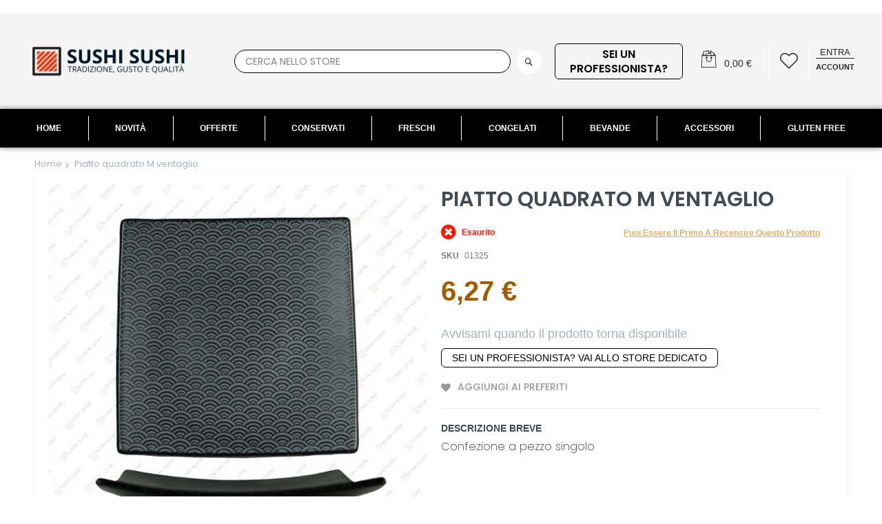

--- FILE ---
content_type: text/html; charset=UTF-8
request_url: https://www.sushi-sushi.it/piatto-quadrato-m-ventaglio.html
body_size: 265128
content:
<!doctype html>
<html lang="it">
    <head prefix="og: http://ogp.me/ns# fb: http://ogp.me/ns/fb# product: http://ogp.me/ns/product#">
        <script>
    var LOCALE = 'it\u002DIT';
    var BASE_URL = 'https\u003A\u002F\u002Fwww.sushi\u002Dsushi.it\u002F';
    var require = {
        'baseUrl': 'https\u003A\u002F\u002Fwww.sushi\u002Dsushi.it\u002Fstatic\u002Fversion1766402839\u002Ffrontend\u002FCodazon\u002Funlimited_default\u002Fit_IT'
    };</script>        <meta charset="utf-8"/>
<meta name="title" content="Piatto quadrato M ventaglio"/>
<meta name="description" content="Piatto quadrato M in ceramica grigia con pattern giapponese a forma ventaglio
"/>
<meta name="keywords" content="Ceramica giapponese, porcellana giapponese, Piatto quadrato, piatti giapponesi, accessori tavola"/>
<meta name="robots" content="INDEX,FOLLOW"/>
<meta name="viewport" content="width=device-width, initial-scale=1"/>
<meta name="format-detection" content="telephone=no"/>
<title>Piatto quadrato M ventaglio</title>
<link  rel="stylesheet" type="text/css"  media="all" href="//fonts.googleapis.com/css?family=Poppins:200,200italic,300,300italic,400,400italic,500,500italic,600,600italic,700,700italic,800,800italic,900,900italic&subset=latin,cyrillic-ext,cyrillic,greek-ext,greek,vietnamese,latin-ext&display=swap" />
<link  rel="stylesheet" type="text/css"  media="all" href="https://www.sushi-sushi.it/static/version1766402839/frontend/Codazon/unlimited_default/it_IT/css/styles-m.css" />
<link  rel="stylesheet" type="text/css"  media="all" href="https://www.sushi-sushi.it/static/version1766402839/frontend/Codazon/unlimited_default/it_IT/mage/gallery/gallery.css" />
<link  rel="stylesheet" type="text/css"  media="all" href="https://www.sushi-sushi.it/static/version1766402839/frontend/Codazon/unlimited_default/it_IT/Codazon_ShippingCostCalculator/css/shipping-estimation.css" />
<link  rel="stylesheet" type="text/css"  media="all" href="https://www.sushi-sushi.it/static/version1766402839/frontend/Codazon/unlimited_default/it_IT/MageWorx_MultiFees/css/style.css" />
<link  rel="stylesheet" type="text/css"  media="all" href="https://www.sushi-sushi.it/static/version1766402839/frontend/Codazon/unlimited_default/it_IT/Mageplaza_SocialLogin/css/style.css" />
<link  rel="stylesheet" type="text/css"  media="all" href="https://www.sushi-sushi.it/static/version1766402839/frontend/Codazon/unlimited_default/it_IT/Mageplaza_Core/css/grid-mageplaza.css" />
<link  rel="stylesheet" type="text/css"  media="all" href="https://www.sushi-sushi.it/static/version1766402839/frontend/Codazon/unlimited_default/it_IT/Mageplaza_Core/css/font-awesome.min.css" />
<link  rel="stylesheet" type="text/css"  media="all" href="https://www.sushi-sushi.it/static/version1766402839/frontend/Codazon/unlimited_default/it_IT/Mageplaza_Core/css/magnific-popup.css" />
<link  rel="stylesheet" type="text/css"  media="screen and (min-width: 768px)" href="https://www.sushi-sushi.it/static/version1766402839/frontend/Codazon/unlimited_default/it_IT/css/styles-l.css" />
<link  rel="stylesheet" type="text/css"  media="all" href="https://www.sushi-sushi.it/static/version1766402839/frontend/Codazon/unlimited_default/it_IT/css/fontawesome/fontawesome-all.css" />
<link  rel="stylesheet" type="text/css"  media="all" href="https://www.sushi-sushi.it/static/version1766402839/frontend/Codazon/unlimited_default/it_IT/css/owlcarousel/owl.carousel.min.css" />
<link  rel="stylesheet" type="text/css"  media="all" href="https://www.sushi-sushi.it/static/version1766402839/frontend/Codazon/unlimited_default/it_IT/Mageplaza_SocialLogin/css/style.css" />
<script  type="text/javascript"  src="https://www.sushi-sushi.it/static/version1766402839/frontend/Codazon/unlimited_default/it_IT/requirejs/require.js"></script>
<script  type="text/javascript"  src="https://www.sushi-sushi.it/static/version1766402839/frontend/Codazon/unlimited_default/it_IT/mage/requirejs/mixins.js"></script>
<script  type="text/javascript"  src="https://www.sushi-sushi.it/static/version1766402839/frontend/Codazon/unlimited_default/it_IT/requirejs-config.js"></script>
<link  rel="canonical" href="https://www.sushi-sushi.it/piatto-quadrato-m-ventaglio.html" />
<link  rel="icon" type="image/x-icon" href="https://www.sushi-sushi.it/media/favicon/stores/1/Sushi_Sushi_favicon_1.png" />
<link  rel="shortcut icon" type="image/x-icon" href="https://www.sushi-sushi.it/media/favicon/stores/1/Sushi_Sushi_favicon_1.png" />
<!-- Google tag (gtag.js) -->
<script async src="https://www.googletagmanager.com/gtag/js?id=G-72N4QTRPN2"></script>
<script>
  window.dataLayer = window.dataLayer || [];
  function gtag(){dataLayer.push(arguments);}
  gtag('js', new Date());

  gtag('config', 'G-72N4QTRPN2');
</script>

<style>
  .register-benefits-injected { margin: 16px 0 24px; }
</style>
<script>
document.addEventListener('DOMContentLoaded', function () {
  // Mostra solo su /customer/account/create/ (pagina di registrazione)
  if (location.pathname.indexOf('/customer/account/create/') === -1) return;

  var src = document.getElementById('register-benefits-source');
  if (!src) return;

  // Trova il titolo pagina o il contenitore principale (dipende dal tema)
  var titleWrap = document.querySelector('.page-title-wrapper, .page-title') ||
                  document.querySelector('h1.page-title');
  var fallback  = document.querySelector('#maincontent, [data-role="content"], .columns');

  var target = titleWrap || fallback;
  if (!target) return;

  var wrap = document.createElement('div');
  wrap.className = 'register-benefits-injected';
  wrap.innerHTML = src.innerHTML;

  // Inserisci subito SOTTO al titolo se possibile, altrimenti in cima al contenuto
  if (titleWrap && titleWrap.insertAdjacentElement) {
    titleWrap.insertAdjacentElement('afterend', wrap);
  } else if (fallback && fallback.firstChild) {
    fallback.insertBefore(wrap, fallback.firstChild);
  } else if (fallback) {
    fallback.appendChild(wrap);
  }
});
</script>        <script id="codazon-global-config" >var codazon={"now":"2026-01-27 09:08:59","dateTimeUrl":"https:\/\/www.sushi-sushi.it\/themelayoutpro\/ajax\/datetime\/","checkoutUrl":"https:\/\/www.sushi-sushi.it\/checkout\/","enableStikyMenu":true,"alignVerMenuHeight":true,"customerDataUrl":"https:\/\/www.sushi-sushi.it\/customer\/section\/load\/?sections=customer&update_section_id=0","numCtrlSeletor":".cart.item input[type=\"number\"], .block-minicart input[type=\"number\"]","rtl":false}</script><link id="cdz-header-css" rel="stylesheet" type="text/css" media="all" href="//www.sushi-sushi.it/media/codazon/themelayout/header/header-style-01/header-styles.css?version=69147188e512a" /><link id="cdz-footer-css" rel="stylesheet" type="text/css" media="all" href="//www.sushi-sushi.it/media/codazon/themelayout/footer/footer-style-10/footer-styles.css?version=69386a0edf311" /><link id="cdz-product-view-css" rel="stylesheet" type="text/css" media="all" href="//www.sushi-sushi.it/media/codazon/themelayout/main/main-content-style10/product-view-styles.css?version=696f58fce604c" /><link id="cdz-custom-css" rel="stylesheet" type="text/css" media="all" href="https://www.sushi-sushi.it/media/bustles/bustles.css" /><script >var windowLoaded=false;window.addEventListener('load',function(){windowLoaded=true;},true);require(['jquery'],function($){require(['Codazon_ThemeLayoutPro/js/material-theme']);function loadCSSLinks(){require(['mage/cookies'],function(){var styles=["https:\/\/www.sushi-sushi.it\/static\/version1766402839\/frontend\/Codazon\/unlimited_default\/it_IT\/mage\/calendar.css","https:\/\/www.sushi-sushi.it\/static\/version1766402839\/frontend\/Codazon\/unlimited_default\/it_IT\/css\/animate\/animate.css"],cookieName='css_first_load';if($.cookie(cookieName)){var t=200;}else{var date=new Date(),t=5000;date.setTime(date.getTime()+(8640000000));$.cookie(cookieName,'1',{path:'/',expires:date});}
setTimeout(function(){$.each(styles,function(i,styleFile){$('head').prepend('<'+'link rel="stylesheet" type="text/css" media="all" href="'+styleFile+'" >');});$('head').prepend('<'+'link rel="stylesheet" type="text/css" media="print" href="https://www.sushi-sushi.it/static/version1766402839/frontend/Codazon/unlimited_default/it_IT/css/print.css" >');},t);});}
windowLoaded?loadCSSLinks():$(window).on('load',loadCSSLinks);var updateTimeout=false;$('body').on('contentUpdated',function(){if(updateTimeout)clearTimeout(updateTimeout);require(['mage/apply/main'],function(mage){if(mage){updateTimeout=setTimeout(function(){mage.apply();},200)};});});});</script><script >if(typeof window.checkout=='undefined'){window.checkout={"shoppingCartUrl":"https:\/\/www.sushi-sushi.it\/checkout\/cart\/","checkoutUrl":"https:\/\/www.sushi-sushi.it\/checkout\/","updateItemQtyUrl":"https:\/\/www.sushi-sushi.it\/checkout\/sidebar\/updateItemQty\/","removeItemUrl":"https:\/\/www.sushi-sushi.it\/checkout\/sidebar\/removeItem\/","imageTemplate":"Magento_Catalog\/product\/image_with_borders","baseUrl":"https:\/\/www.sushi-sushi.it\/","minicartMaxItemsVisible":100,"websiteId":"1","maxItemsToDisplay":10,"storeId":"1","storeGroupId":"1","agreementIds":["2"],"customerLoginUrl":"https:\/\/www.sushi-sushi.it\/customer\/account\/login\/","isRedirectRequired":false,"autocomplete":"off","captcha":{"user_login":{"isCaseSensitive":false,"imageHeight":50,"imageSrc":"","refreshUrl":"https:\/\/www.sushi-sushi.it\/captcha\/refresh\/","isRequired":false,"timestamp":1769504940}}};}</script> <script >(function(){var config={config:{mixins:{'Magento_Catalog/js/catalog-add-to-cart':{'Codazon_ShoppingCartPro/js/catalog-add-to-cart':true}}}};require.config(config);})();var ajaxShoppingCart={"optionUrl":"https:\/\/www.sushi-sushi.it\/quickview\/index\/view\/ajaxcart_option\/1\/","miniCartStyle":1,"popupId":"cdz-minicart-popup","minicartMaxItemsVisible":2};</script><script >(function(){var config={map:{'*':{'mage/dataPost':'Codazon_ShoppingCartPro/js/ajax-post','defaultMageDataPost':'mage/dataPost'}}};require.config(config);})();var cdzAjaxPost={"updateMsgUrl":"https:\/\/www.sushi-sushi.it\/customer\/section\/load\/?sections=messages&update_section_id=true","replacedActions":{"wishlist\/index\/add":"https:\/\/www.sushi-sushi.it\/ajaxpost\/product_wishlist\/add\/","wishlist\/index\/remove":"https:\/\/www.sushi-sushi.it\/ajaxpost\/product_wishlist\/remove\/","wishlist\/index\/fromcart":"https:\/\/www.sushi-sushi.it\/ajaxpost\/product_wishlist\/fromcart\/","ajaxpost\/product_wishlist\/moveallfromcart":"https:\/\/www.sushi-sushi.it\/ajaxpost\/product_wishlist\/moveallfromcart\/","catalog\/product_compare\/add":"https:\/\/www.sushi-sushi.it\/ajaxpost\/product_compare\/add\/","catalog\/product_compare\/remove":"https:\/\/www.sushi-sushi.it\/ajaxpost\/product_compare\/remove\/","catalog\/product_compare\/clear":"https:\/\/www.sushi-sushi.it\/ajaxpost\/product_compare\/clear\/"},"wishlistEmptyMsg":"Non hai articoli nella lista dei desideri."};</script><!-- Google Tag Manager --><script>window.mfGtmUserActionDetected=true;window.mfGtmUserCookiesAllowed=true;mfLoadGtm();function getMfGtmCustomerData(){return localStorage.getItem('mf_gtm_customer_data')?JSON.parse(localStorage.getItem('mf_gtm_customer_data')):{};};function mfLoadGtm(){if(!window.mfGtmUserActionDetected)return false;if(!window.mfGtmLoadBeforeCookieAllowed&&!window.mfGtmUserCookiesAllowed)return false;if(window.mfGTMTriedToLoad)return;window.mfGTMTriedToLoad=true;(function(w,d,s,l,i){w[l]=w[l]||[];w[l].push({'gtm.start':new Date().getTime(),event:'gtm.js'});var f=d.getElementsByTagName(s)[0],j=d.createElement(s),dl=l!='dataLayer'?'&l='+l:'';j.setAttributeNode(d.createAttribute('data-ot-ignore'));j.async=true;j.src='https://www.googletagmanager.com/gtm.js?id='+i+dl;f.parentNode.insertBefore(j,f);})(window,document,'script','dataLayer','GTM-TBQ23GD');};</script><script>if(!window.MagefanRocketJsCustomOptimization&&window.require)
require(['jquery','Magento_Customer/js/customer-data'],function($,customer){function updateMfGtmCustomerData(data){if(data.mf_gtm_customer_data){localStorage.setItem('mf_gtm_customer_data',JSON.stringify(data.mf_gtm_customer_data));}}
let customerData=customer.get('customer');customerData.subscribe(function(data){updateMfGtmCustomerData(data);}.bind(this));updateMfGtmCustomerData(customerData());});</script><!-- End Google Tag Manager --><script >require(['jquery','mage/cookies'],function($){if($.mage.cookies.get('mage-messages')){require(['Magento_Customer/js/customer-data'],function(customerData){customerData.reload(['cart'],true);});}});</script><script style="display&#x3A;none">window.dataLayer=window.dataLayer||[];window.dataLayer.push({"event":"view_item","ecommerce":{"currency":"EUR","value":6.27,"items":[{"item_id":"01325","item_name":"Piatto quadrato M ventaglio","item_url":"https:\/\/www.sushi-sushi.it\/piatto-quadrato-m-ventaglio.html","item_brand":"","price":6.27,"item_category":"Sushi +","item_category2":"Prodotti Fuori Produzione","category":"Sushi +,Prodotti Fuori Produzione"}]},"magefanUniqueEventId":"view_item_8b033be85f1262ff749a4b4d4e691660e63256b17151d845941451592481a7f1","ecomm_pagetype":"product","_clear":"true"});</script><style> #social-login-popup .social-login-title { background-color: #6e716e } #social-login-popup .social-login #bnt-social-login-authentication, #social-login-popup .forgot .primary button, #social-login-popup .create .primary button, #social-login-popup .fake-email .primary button { background-color: #6e716e; border: #6e716e } .block.social-login-authentication-channel.account-social-login .block-content { text-align: center; } #bnt-social-login-fake-email { background-color: grey !important; border: grey !important; } #request-popup .social-login-title { background-color: grey !important; } /* Compatible ETheme_YOURstore*/ div#centerColumn .column.main .block.social-login-authentication-channel.account-social-login { max-width: 900px !important; margin: 0 auto !important; } div#centerColumn .column.main .block.social-login-authentication-channel.account-social-login .block-content { text-align: center; } @media (max-width: 1024px) { div#centerColumn .column.main .block.social-login-authentication-channel.account-social-login .block-content { padding: 0 15px; } }</style> <meta property="og:type" content="product" /><meta property="og:title" content="Piatto&#x20;quadrato&#x20;M&#x20;ventaglio" /><meta property="og:image" content="https://www.sushi-sushi.it/media/catalog/product/cache/a1252f8a415ab287c73bacbfb49350fb/7/2/7257.jpg" /><meta property="og:description" content="Confezione&#x20;a&#x20;pezzo&#x20;singolo" /><meta property="og:url" content="https://www.sushi-sushi.it/piatto-quadrato-m-ventaglio.html" /><meta property="product:price:amount" content="6.270801"/><meta property="product:price:currency" content="EUR"/><script type="application/ld+json">{"@context":"http:\/\/schema.org","@type":"WebSite","url":"https:\/\/www.sushi-sushi.it\/","name":"Sushi Sushi"}</script><script type="application/ld+json">{"@context":"http:\/\/schema.org","@type":"BreadcrumbList","itemListElement":[{"@type":"ListItem","item":{"@id":"https:\/\/www.sushi-sushi.it\/","name":"Home"},"position":1},{"@type":"ListItem","item":{"@id":"https:\/\/www.sushi-sushi.it\/piatto-quadrato-m-ventaglio.html","name":"Piatto quadrato M ventaglio"},"position":2}]}</script><script type="application/ld+json">{"@context":"http:\/\/schema.org","@type":"Product","name":"Piatto quadrato M ventaglio","description":"<p>Confezione a pezzo singolo<br \/><br \/><\/p>","image":"https:\/\/www.sushi-sushi.it\/media\/catalog\/product\/cache\/a1252f8a415ab287c73bacbfb49350fb\/7\/2\/7257.jpg","offers":{"@type":"http:\/\/schema.org\/Offer","price":6.27,"url":"https:\/\/www.sushi-sushi.it\/piatto-quadrato-m-ventaglio.html","priceCurrency":"EUR","availability":"http:\/\/schema.org\/OutOfStock"}}</script><script type="application/ld+json">{"@context":"http:\/\/schema.org\/","@type":"WebPage","speakable":{"@type":"SpeakableSpecification","cssSelector":[".description"],"xpath":["\/html\/head\/title"]}}</script>    </head>
    <body data-container="body"
          data-mage-init='{"loaderAjax": {}, "loader": { "icon": "https://www.sushi-sushi.it/static/version1766402839/frontend/Codazon/unlimited_default/it_IT/images/loader-2.gif"}}'
        class="italiano base product-view-style-03 catalog-product-view product-piatto-quadrato-m-ventaglio page-layout-1column" id="html-body">
         <!-- Google Tag Manager (noscript) --><noscript><iframe src="https://www.googletagmanager.com/ns.html?id=GTM-TBQ23GD" height="0" width="0" style="display:none;visibility:hidden"></iframe></noscript><!-- End Google Tag Manager (noscript) --><script type="text/x-magento-init">{"*":{"Magento_PageBuilder/js/widget-initializer":{"config":{"[data-content-type=\"slider\"][data-appearance=\"default\"]":{"Magento_PageBuilder\/js\/content-type\/slider\/appearance\/default\/widget":false},"[data-content-type=\"map\"]":{"Magento_PageBuilder\/js\/content-type\/map\/appearance\/default\/widget":false},"[data-content-type=\"row\"]":{"Magento_PageBuilder\/js\/content-type\/row\/appearance\/default\/widget":false},"[data-content-type=\"tabs\"]":{"Magento_PageBuilder\/js\/content-type\/tabs\/appearance\/default\/widget":false},"[data-content-type=\"slide\"]":{"Magento_PageBuilder\/js\/content-type\/slide\/appearance\/default\/widget":{"buttonSelector":".pagebuilder-slide-button","showOverlay":"hover","dataRole":"slide"}},"[data-content-type=\"banner\"]":{"Magento_PageBuilder\/js\/content-type\/banner\/appearance\/default\/widget":{"buttonSelector":".pagebuilder-banner-button","showOverlay":"hover","dataRole":"banner"}},"[data-content-type=\"buttons\"]":{"Magento_PageBuilder\/js\/content-type\/buttons\/appearance\/inline\/widget":false},"[data-content-type=\"products\"][data-appearance=\"carousel\"]":{"Magento_PageBuilder\/js\/content-type\/products\/appearance\/carousel\/widget":false}},"breakpoints":{"desktop":{"label":"Desktop","stage":true,"default":true,"class":"desktop-switcher","icon":"Magento_PageBuilder::css\/images\/switcher\/switcher-desktop.svg","conditions":{"min-width":"1024px"},"options":{"products":{"default":{"slidesToShow":"5"}}}},"tablet":{"conditions":{"max-width":"1024px","min-width":"768px"},"options":{"products":{"default":{"slidesToShow":"4"},"continuous":{"slidesToShow":"3"}}}},"mobile":{"label":"Mobile","stage":true,"class":"mobile-switcher","icon":"Magento_PageBuilder::css\/images\/switcher\/switcher-mobile.svg","media":"only screen and (max-width: 768px)","conditions":{"max-width":"768px","min-width":"640px"},"options":{"products":{"default":{"slidesToShow":"3"}}}},"mobile-small":{"conditions":{"max-width":"640px"},"options":{"products":{"default":{"slidesToShow":"2"},"continuous":{"slidesToShow":"1"}}}}}}}}</script> <div class="cookie-status-message" id="cookie-status"> The store will not work correctly when cookies are disabled.</div><script type="text&#x2F;javascript">document.querySelector("#cookie-status").style.display="none";</script><script type="text/x-magento-init">{"*":{"cookieStatus":{}}}</script> <script type="text/x-magento-init">{"*":{"mage/cookies":{"expires":null,"path":"\u002F","domain":".www.sushi\u002Dsushi.it","secure":true,"lifetime":"3600"}}}</script> <noscript><div class="message global noscript"><div class="content"><p><strong>JavaScript seems to be disabled in your browser.</strong> <span> For the best experience on our site, be sure to turn on Javascript in your browser.</span></p></div></div></noscript> <script>window.cookiesConfig=window.cookiesConfig||{};window.cookiesConfig.secure=true;</script><script>require.config({map:{'*':{wysiwygAdapter:'mage/adminhtml/wysiwyg/tiny_mce/tinymce5Adapter'}}});</script><script>require.config({paths:{googleMaps:'https\u003A\u002F\u002Fmaps.googleapis.com\u002Fmaps\u002Fapi\u002Fjs\u003Fv\u003D3\u0026key\u003D'},config:{'Magento_PageBuilder/js/utils/map':{style:''},'Magento_PageBuilder/js/content-type/map/preview':{apiKey:'',apiKeyErrorMessage:'You\u0020must\u0020provide\u0020a\u0020valid\u0020\u003Ca\u0020href\u003D\u0027https\u003A\u002F\u002Fwww.sushi\u002Dsushi.it\u002Fadminhtml\u002Fsystem_config\u002Fedit\u002Fsection\u002Fcms\u002F\u0023cms_pagebuilder\u0027\u0020target\u003D\u0027_blank\u0027\u003EGoogle\u0020Maps\u0020API\u0020key\u003C\u002Fa\u003E\u0020to\u0020use\u0020a\u0020map.'},'Magento_PageBuilder/js/form/element/map':{apiKey:'',apiKeyErrorMessage:'You\u0020must\u0020provide\u0020a\u0020valid\u0020\u003Ca\u0020href\u003D\u0027https\u003A\u002F\u002Fwww.sushi\u002Dsushi.it\u002Fadminhtml\u002Fsystem_config\u002Fedit\u002Fsection\u002Fcms\u002F\u0023cms_pagebuilder\u0027\u0020target\u003D\u0027_blank\u0027\u003EGoogle\u0020Maps\u0020API\u0020key\u003C\u002Fa\u003E\u0020to\u0020use\u0020a\u0020map.'},}});</script><script>require.config({shim:{'Magento_PageBuilder/js/utils/map':{deps:['googleMaps']}}});</script><div class="widget block block-static-block"></div><div class="page-wrapper"><header class="page-header header-style-01 has-after"><div class="container sticky-menu js-sticky-menu"><div class="panel wrapper"><div class="panel header"><div class="row"><div class="col-sm-6 col-md-6 col-lg-6 header-panel-left"> <span data-action="toggle-nav" class="action nav-toggle"><span>Toggle Nav</span></span> <a class="logo" href="https://www.sushi-sushi.it/" title="Sushi-Sushi.it"><img class="main-logo hidden-xs" src="https://www.sushi-sushi.it/media/codazon/logo/10/default/sushi-sushi-logo.png" alt="Sushi-Sushi.it" /><img class="small-logo visible-xs" src="https://www.sushi-sushi.it/media/small_logo/10/default/sushi-sushi-logo_1.png" alt="Sushi-Sushi.it" /></a></div><div class="col-sm-8 col-md-6 col-lg-9 header-panel-middle header-search-wrap"><!-- search - search default --><div class="header-search hide-advanced-search no-full-box" data-role="search_container" data-mage-init='{"themewidgets":{"codazon.searchtoggle":{"onlyMobi":true},"codazon.fullsearchbox":{"enable":false}}}'><a href="javascript:void(0)" class="search-toggle full-box-trigger visible-xs" data-role="search_toggle">Search</a> <div class="hidden-xs search-form" data-role="search_form"><div class="block block-search"><div class="block block-title"><strong>Search</strong></div><div class="block block-content"><form class="form minisearch" id="search_mini_form" action="https://www.sushi-sushi.it/catalogsearch/result/" method="get"><div class="field search"><div class="control"><input id="search" data-mage-init='{"quickSearch":{ "formSelector":"#search_mini_form", "url":"https://www.sushi-sushi.it/search/ajax/suggest/", "destinationSelector":"#search_autocomplete"} }' type="text" name="q" value="" placeholder="Cerca nello store" onfocus="this.placeholder = ''" onblur="this.placeholder = 'Cerca nello store'" class="input-text" maxlength="128" role="combobox" aria-haspopup="false" aria-autocomplete="both" autocomplete="off" aria-expanded="false" /><div id="search_autocomplete" class="search-autocomplete"></div><div class="nested"><a class="action advanced" href="https://www.sushi-sushi.it/catalogsearch/advanced/" data-action="advanced-search"><span class="advanced-label">Ricerca Avanzata</span></a></div><div data-bind="scope: 'searchsuiteautocomplete_form'"><!-- ko template: getTemplate() --><!-- /ko --></div><script type="text/x-magento-init">{"*":{"Magento_Ui/js/core/app":{"components":{"searchsuiteautocomplete_form":{"component":"MageWorx_SearchSuiteAutocomplete/js/autocomplete"},"searchsuiteautocompleteBindEvents":{"component":"MageWorx_SearchSuiteAutocomplete/js/bindEvents","config":{"searchFormSelector":"#search_mini_form","searchButtonSelector":"#search_mini_form button.search","inputSelector":"#search, #mobile_search","searchDelay":"500"}},"searchsuiteautocompleteDataProvider":{"component":"MageWorx_SearchSuiteAutocomplete/js/dataProvider","config":{"url":"https://www.sushi-sushi.it/mageworx_searchsuiteautocomplete/ajax/index/"}}}}}}</script></div></div><div class="actions"><button type="submit" title="Search" class="action search" aria-label="Search" ><span>Search</span></button></div></form></div></div></div></div> <div id="mobi_cart-wrapper" class="visible-xs pos_static mobi-cart-wrapper"></div></div><div class="col-sm-10 col-md-12 col-lg-9 header-panel-right"><ul class="header features-links items hidden-xs"><a class="switch-store-link" href="https://www.sushi-sushi.it/piatto-quadrato-m-ventaglio.html?___store=PRO"> Sei un professionista?</a><li class="cart-link"><!-- minicart --><div data-block="minicart" class="minicart-wrapper" id="desk_cart-wrapper"><a href="javascript:void(0)" data-sidebartrigger='{"side": "right", "section":"utilies-minicart", "event":"dropdowndialogopen"}' class="action showcart cdz-top-link" data-bind="scope: 'minicart_content'"><span class="text">Your Cart</span> <span data-bind="html: getCartParam('subtotal'), css: 'cart-subtotal'"></span> <span class="counter qty empty" data-bind="css: { empty: !!getCartParam('summary_count') == false }, blockLoader: false"><span class="counter-number"><!-- ko text: getCartParam('summary_count') --><!-- /ko --></span> <span class="counter-label"><!-- ko if: getCartParam('summary_count') --><!-- ko text: getCartParam('summary_count') --><!-- /ko --><!-- ko i18n: 'items' --><!-- /ko --><!-- /ko --></span></span></a></div><script>window.checkout={"shoppingCartUrl":"https:\/\/www.sushi-sushi.it\/checkout\/cart\/","checkoutUrl":"https:\/\/www.sushi-sushi.it\/checkout\/","updateItemQtyUrl":"https:\/\/www.sushi-sushi.it\/checkout\/sidebar\/updateItemQty\/","removeItemUrl":"https:\/\/www.sushi-sushi.it\/checkout\/sidebar\/removeItem\/","imageTemplate":"Magento_Catalog\/product\/image_with_borders","baseUrl":"https:\/\/www.sushi-sushi.it\/","minicartMaxItemsVisible":100,"websiteId":"1","maxItemsToDisplay":10,"storeId":"1","storeGroupId":"1","agreementIds":["2"],"customerLoginUrl":"https:\/\/www.sushi-sushi.it\/customer\/account\/login\/","isRedirectRequired":false,"autocomplete":"off","captcha":{"user_login":{"isCaseSensitive":false,"imageHeight":50,"imageSrc":"","refreshUrl":"https:\/\/www.sushi-sushi.it\/captcha\/refresh\/","isRequired":false,"timestamp":1769504940}}}</script><script type="text/x-magento-init">{"[data-block='minicart']":{"Magento_Ui/js/core/app":{"components":{"minicart_content":{"children":{"subtotal.container":{"children":{"subtotal":{"children":{"subtotal.totals":{"config":{"display_cart_subtotal_incl_tax":0,"display_cart_subtotal_excl_tax":1,"template":"Magento_Tax\/checkout\/minicart\/subtotal\/totals"},"children":{"subtotal.totals.msrp":{"component":"Magento_Msrp\/js\/view\/checkout\/minicart\/subtotal\/totals","config":{"displayArea":"minicart-subtotal-hidden","template":"Magento_Msrp\/checkout\/minicart\/subtotal\/totals"}}},"component":"Magento_Tax\/js\/view\/checkout\/minicart\/subtotal\/totals"}},"component":"uiComponent","config":{"template":"Magento_Checkout\/minicart\/subtotal"}}},"component":"uiComponent","config":{"displayArea":"subtotalContainer"}},"item.renderer":{"component":"Magento_Checkout\/js\/view\/cart-item-renderer","config":{"displayArea":"defaultRenderer","template":"Magento_Checkout\/minicart\/item\/default"},"children":{"item.image":{"component":"Magento_Catalog\/js\/view\/image","config":{"template":"Magento_Catalog\/product\/image","displayArea":"itemImage"}},"checkout.cart.item.price.sidebar":{"component":"uiComponent","config":{"template":"Magento_Checkout\/minicart\/item\/price","displayArea":"priceSidebar"}}}},"extra_info":{"component":"uiComponent","config":{"displayArea":"extraInfo"}},"promotion":{"component":"uiComponent","config":{"displayArea":"promotion"}}},"config":{"itemRenderer":{"default":"defaultRenderer","simple":"defaultRenderer","virtual":"defaultRenderer"},"template":"Magento_Checkout\/minicart\/content"},"component":"Magento_Checkout\/js\/view\/minicart"}},"types":[]}},"*":{"Magento_Ui/js/block-loader":"https://www.sushi-sushi.it/static/version1766402839/frontend/Codazon/unlimited_default/it_IT/images/loader-1.gif"}}</script></li><!-- link --><li class="link wishlist"><a id="top-wishlist" class="cdz-top-link" href="javascript:;" data-sidebartrigger='{"side": "right", "section":"utilies-wishlist"}'><span class="label">Wish List</span></a></li> <script type="text/x-magento-init">{"*":{"Magento_Ui/js/core/app":{"components":{"wishlist":{"component":"Magento_Wishlist/js/view/wishlist"}}}}}</script><!-- authorization style 01 --><li class="authorization-link authorization-style-01"><div class="account-wrapper"><a href="javascript:;" class="account-trigger cdz-top-link" data-sidebartrigger='{"side": "right"}'><span class="text-underlink">Entra</span> <span class="text-uppercase">account</span></a></div></li></ul></div></div><ul class="header links visible-xs"><li><a href="https://www.sushi-sushi.it/customer/account/" id="id3pQSXj3B" >Il mio Account</a></li><!-- link --><li class="link wishlist" data-bind="scope: 'wishlist'"><a class="cdz-top-link" href="https://www.sushi-sushi.it/wishlist/"><span class="label">Lista Preferiti <!-- ko if: wishlist().counter --> (<span data-bind="text: wishlist().counter" class="counter qty"></span>) <!-- /ko --></span></a></li> <script type="text/x-magento-init">{"*":{"Magento_Ui/js/core/app":{"components":{"wishlist":{"component":"Magento_Wishlist/js/view/wishlist"}}}}}</script><li class="link authorization-link" data-label="or"><a href="https://www.sushi-sushi.it/customer/account/login/" >Entra</a></li><li class="item link compare" data-bind="scope: 'compareProducts'" data-role="compare-products-link"><a class="action compare" title="Confronta" data-bind="attr: {'href': compareProducts().listUrl}" > Confronta <!-- ko if: compareProducts().countCaption --><span class="counter qty" data-bind="text: '(' + compareProducts().countCaption + ')'"></span> <!-- /ko --></a></li> <script type="text/x-magento-init">{"[data-role=compare-products-link]":{"Magento_Ui/js/core/app":{"components":{"compareProducts":{"component":"Magento_Catalog\/js\/view\/compare-products"}}}}}</script><li class="greet welcome" data-bind="scope: 'customer'"><!-- ko if: customer().fullname --><span class="logged-in" data-bind="text: new String('Welcome, %1!'). replace('%1', customer().fullname)"></span> <!-- /ko --><!-- ko ifnot: customer().fullname --><span class="not-logged-in" data-bind="text: 'Benvenuti nello Store Italiano dedicato al Sushi'"></span> <!-- /ko --></li> <script type="text/x-magento-init">{"*":{"Magento_Ui/js/core/app":{"components":{"customer":{"component":"Magento_Customer/js/view/customer"}}}}}</script><li><a href="https://www.sushi-sushi.it/customer/account/create/" id="idXZT9bv1V" >Crea un Account</a></li></ul><a class="action skip contentarea" href="#contentarea"><span> Skip to Content</span></a></div></div><div id="desk_menu-container" class="hidden-xs pos_static"><nav class="cdz-navigation" data-action="navigation"><div class="cdz-menu no-loaded cdz-horizontal-menu dropdown-fullwidth menu-icon dropdown-menustyle01 cdz-fade" id="menu-18-697800594fa07" data-mage-init='{"megamenu":{"dropdownEffect":"fade","type":0,"useAjaxMenu":0,"menu":"unlimited-food-drink-main-menu","ajaxUrl":"https:\/\/www.sushi-sushi.it\/megamenu\/index\/ajax\/","tabletLinkText":"\u003Cspan class=\"link-prefix\"\u003EGo to\u003C\/span\u003E \u003Cspan class=\"link-text\"\u003E%1\u003C\/span\u003E","pagingMenu":1}}'><ul class="groupmenu"><li class="item level0 level-top" ><a class="menu-link" href="/"><span>Home</span></a></li> <li class="item level0 level-top parent cat-tree no-full" ><a class="menu-link" href="/novita.html"><span>Novità</span></a> <ul class="cat-tree groupmenu-drop"></ul></li> <li class="item level0 level-top parent cat-tree no-full" ><a class="menu-link" href="/offerte-speciali.html"><span>Offerte</span></a> <ul class="cat-tree groupmenu-drop"></ul></li> <li class="item level0 conTab conservatiTabMenu level-top parent" ><a class="menu-link" href="/alimenti-giapponesi-conservati.html"><span>Conservati</span></a> <ul class="groupmenu-drop"><li class="item level1 subMenuTab" ><div class="no-dropdown menu-tabs cdz-horizontal-tabs grmn-width" style="--mn-dd-iw:24;"><ul class="groupmenu-nondrop"><li class="item level2 tab-item" ><div class="cdz-link-wrap"><a class="cdz-tab-link" href=""></a></div><div class="cdz-tab-pane"><div class=" groupmenu-drop-content"><div class="row"><div class="col-sm-6"><div class="banner-style02"><div class="cdz-banner"><a title="Your title" href="#"><img src="[data-uri]" data-menulazy="https://www.sushi-sushi.it/media/wysiwyg/MENU/Conservati_Banner_sushi_sushi.jpg" alt="conservati sushi sushi" width="600" height="351" style="max-width:100%; height:auto;opacity:1;"></a> <div class="cdz-banner-text" style="text-align: left;"><span>Scopri i nostri</span> <h3>Conservati</h3><a class="" href="/alimenti-giapponesi-conservati.html" style="color:#fff;">Compra ora</a></div></div></div></div><div class="col-sm-6"><p><h4><img src="[data-uri]" data-menulazy="/media/bustles/img/Icona=Conservati.svg" alt="" width="22" height="22"> Varie</h4></p><ul class="groupdrop-link"><li class="item"><a href="/alimenti-giapponesi-conservati/aceto-di-riso-per-sushi.html">Aceto</a></li> <li class="item"><a href="/alimenti-giapponesi-conservati/alghe-giapponesi-per-sushi.html">Alghe</a></li> <li class="item"><a href="/alimenti-giapponesi-conservati/condimenti-giapponesi.html">Condimenti</a></li> <li class="item"><a href="/alimenti-giapponesi-conservati/farine-tempura.html">Farine</a></li> <li class="item"><a href="/alimenti-giapponesi-conservati/marinati.html">Marinati</a></li> <li class="item"><a href="/alimenti-giapponesi-conservati/mirin-sake-dolce.html">Mirin</a></li> <li class="item"><a href="/alimenti-giapponesi-conservati/riso-per-sushi.html">Riso per Sushi</a></li> <li class="item"><a href="/alimenti-giapponesi-conservati/snacks-giapponesi.html">Snacks</a></li> <li class="item"><a href="/alimenti-giapponesi-conservati/spezie-giapponesi.html">Spezie</a></li> <li class="item"><a href="/alimenti-giapponesi-conservati/te-verde.html">Te &amp; Infusi</a></li> <li class="item"><a href="/alimenti-giapponesi-conservati/wasabi.html">Wasabi</a></li> <li class="item"><a href="/alimenti-giapponesi-conservati/lieviti-giapponesi.html">Lieviti</a></li></ul></div><div class="col-sm-6"><p><h4><img src="[data-uri]" data-menulazy="/media/bustles/img/Icona=Salse.svg" alt="" width="22" height="22"> Salse</h4></p><ul class="groupdrop-link"><li class="item"><a href="/alimenti-giapponesi-conservati/salsa-soia-shoyu.html">Salsa di Soia</a></li> <li class="item"><a href="/alimenti-giapponesi-conservati/salse-asiatiche.html">Salse Asiatiche</a></li> <li class="item"><a href="/alimenti-giapponesi-conservati/salse-giapponesi.html">Salse Giapponesi</a></li> <li class="item"><a href="/alimenti-giapponesi-conservati/salse-piccanti.html">Salse Piccanti</a></li></ul><p><br></p><p><h4><img src="[data-uri]" data-menulazy="/media/bustles/img/Icona=Insalata.svg" alt="" width="22" height="22"> Vegetali</h4></p><ul class="groupdrop-link"><li class="item"><a href="/alimenti-giapponesi-conservati/miso-pasta-soia.html">Miso</a></li> <li class="item"><a href="/alimenti-giapponesi-conservati/vegetali-verdure.html">Vegetali Marinati</a></li> <li class="item"><a href="/alimenti-giapponesi-conservati/frutta-secca.html">Frutta Secca</a></li> <li class="item"><a href="/alimenti-giapponesi-conservati/toppings-giapponesi.html">Toppings</a></li></ul></div><div class="col-sm-6"><p><h4><img src="[data-uri]" data-menulazy="/media/bustles/img/Icona=Pentola.svg" alt="" width="22" height="22"> Noodles</h4></p><ul class="groupdrop-link"><li class="item"><a href="https://www.sushi-sushi.it/alimenti-giapponesi-conservati/noodles-istantanei.html">Noodles Istantanei</a></li> <li class="item"><a href="https://www.sushi-sushi.it/alimenti-giapponesi-conservati/noodles-giapponesi.html">Noodles Giapponesi</a></li> <li class="item"><a href="https://www.sushi-sushi.it/alimenti-giapponesi-conservati/noodles-asiatici.html">Noodles Asiatici</a></li></ul><p><br></p><p><h4><img src="[data-uri]" data-menulazy="/media/bustles/img/Icona=Piatto.svg" alt="" width="22" height="22"> Altre</h4></p><ul class="groupdrop-link"><li class="item"><a href="https://www.sushi-sushi.it/alimenti-giapponesi-conservati/ingredienti-asiatici.html">Angolo Asiatico</a></li></ul></div></div></div></div></li></ul></div></li></ul></li> <li class="item level0 level-top parent cat-tree no-full" ><a class="menu-link" href="/pesce-fresco.html"><span>Freschi</span></a> <ul class="cat-tree groupmenu-drop"></ul></li> <li class="item level0 conTab congelatiTabMenu level-top parent" ><a class="menu-link" href="/prodotti-giapponesi-congelati.html"><span>Congelati</span></a> <ul class="groupmenu-drop"><li class="item level1 subMenuTab" ><div class="no-dropdown menu-tabs cdz-horizontal-tabs grmn-width" style="--mn-dd-iw:24;"><ul class="groupmenu-nondrop"><li class="item level2 congelatiSub tab-item" ><div class="cdz-link-wrap"><a class="cdz-tab-link" href=""></a></div><div class="cdz-tab-pane"><div class="congelatiSub groupmenu-drop-content"><div class="row"><div class="col-sm-6"><div class="banner-style02"><div class="cdz-banner"><a title="Your title" href="#"><img src="[data-uri]" data-menulazy="https://www.sushi-sushi.it/media/wysiwyg/MENU/Congelati_Banner_sushi_sushi.jpg" alt="congelati sushi sushi" width="600" height="351" style="max-width:100%; height:auto;opacity:1;"></a> <div class="cdz-banner-text" style="text-align: left;"><span>Unici a spedire</span> <h3>Congelati</h3><a class="" href="/prodotti-giapponesi-congelati.html" style="color:#fff;">Compra ora</a></div></div></div></div><div class="col-sm-6"><p><h4><img src="[data-uri]" data-menulazy="/media/bustles/img/Icona=Congelati.svg" alt="" width="22" height="22"> Pesce</h4></p><ul class="groupdrop-link"><li class="item"><a href="/prodotti-giapponesi-congelati/filetti-pesce-sashimi.html">Filetti di pesce</a></li> <li class="item"><a href="/prodotti-giapponesi-congelati/crostacei-gamberi.html">Gamberi</a></li> <li class="item"><a href="/prodotti-giapponesi-congelati/granchi-crostacei.html">Granchi</a></li> <li class="item"><a href="/prodotti-giapponesi-congelati/molluschi.html">Molluschi</a></li> <li class="item"><a href="/prodotti-giapponesi-congelati/pesci-marinati.html">Pesci Marinati</a></li> <li class="item"><a href="/prodotti-giapponesi-congelati/surimi-kamaboko.html">Surimi</a></li> <li class="item"><a href="/prodotti-giapponesi-congelati/uova-di-pesce.html">Uova di Pesce</a></li></ul></div><div class="col-sm-6"><p><h4><img src="[data-uri]" data-menulazy="/media/bustles/img/Icona=Conservati.svg" alt="" width="22" height="22"> Varie</h4></p><ul class="groupdrop-link"><li class="item"><a href="/prodotti-giapponesi-congelati/fingerfood-fritters.html">Finger Food &amp; Fritters</a></li> <li class="item"><a href="/prodotti-giapponesi-congelati/frutti-tropicali.html">Frutti Tropicali</a></li> <li class="item"><a href="/prodotti-giapponesi-congelati/miso-pasta-di-soia-fermentata.html">Miso</a></li> <li class="item"><a href="/prodotti-giapponesi-congelati/spaghetti-noodles.html">Noodles &amp; Lieviti Congelati</a></li> <li class="item"><a href="/prodotti-giapponesi-congelati/sushi-topping.html">Sushi Toppings</a></li> <li class="item"><a href="/prodotti-giapponesi-congelati/vegetali-verdure.html">Vegetali</a></li></ul></div><div class="col-sm-6"><ul class="groupdrop-link"><li class="item"><img src="[data-uri]" data-menulazy="/media/bustles/img/Icona=Carne.svg" alt="" width="22" height="22"><a href="/prodotti-giapponesi-congelati/carne-kobe-wagyu-beef.html">Carni</a></li> <li class="item"><img src="[data-uri]" data-menulazy="/media/bustles/img/Icona=Insalata.svg" alt="" width="22" height="22"><a href="/prodotti-giapponesi-congelati/insalate-giapponesi.html">Insalate</a></li> <li class="item"><img src="[data-uri]" data-menulazy="/media/bustles/img/Icona=Gelato.svg" alt="" width="22" height="22"><a href="/prodotti-giapponesi-congelati/dolci-gelati-giapponesi.html">Dolci &amp; Gelati</a></li> <li class="item"><img src="[data-uri]" data-menulazy="/media/bustles/img/Icona=Dim Sum.svg" alt="" width="22" height="22"><a href="/prodotti-giapponesi-congelati/dim-sum.html"> Dim Sum</a></li> <li class="item"><img src="[data-uri]" data-menulazy="/media/bustles/img/Icona=Dim Sum.svg" alt="" width="22" height="22"><a href="/prodotti-giapponesi-congelati/gyoza-giapponesi.html"> Gyoza</a></li></ul></div></div></div></div></li></ul></div></li></ul></li> <li class="item level0 conTab bevandeTabMenu level-top parent" ><a class="menu-link" href="/bevande.html"><span>Bevande</span></a> <ul class="groupmenu-drop"><li class="item level1 subMenuTab Bevande" ><div class="no-dropdown menu-tabs cdz-horizontal-tabs grmn-width" style="--mn-dd-iw:24;"><ul class="groupmenu-nondrop"><li class="item level2 tab-item" ><div class="cdz-link-wrap"><a class="cdz-tab-link" href=""></a></div><div class="cdz-tab-pane"><div class=" groupmenu-drop-content"><div class="row"><div class="col-sm-6"></div><div class="col-sm-6"><div class="banner-style02"><div class="cdz-banner"><a title="Your title" href="/bevande.html"><img src="[data-uri]" data-menulazy="https://www.sushi-sushi.it/media/wysiwyg/MENU/Bevande_Banner_sushi_sushi.jpg" alt="bevande sushi sushi" width="600" height="351" style="max-width:100%; height:auto;opacity:1;"></a> <div class="cdz-banner-text" style="text-align: left;"><span>Scopri le nostre</span> <h3>Bevande</h3><a class="" href="/bevande.html" style="color:#fff;">Compra ora</a></div></div></div></div><div class="col-sm-6"><p><h4><img src="[data-uri]" data-menulazy="/media/bustles/img/Icona=Bevande.svg" alt="" width="22" height="22"> Bevande</h4></p><ul class="groupdrop-link"><li class="item"><a href="/bevande/analcolici.html">Analcolici</a></li> <li class="item"><a href="/bevande/birre-giapponesi.html">Birre</a></li> <li class="item"><a href="/bevande/distillati-giapponesi.html">Distillati</a></li> <li class="item"><a href="/bevande/sake-giapponese.html">Sakè giapponese</a></li></ul></div><div class="col-sm-6"></div></div></div></div></li></ul></div></li></ul></li> <li class="item level0 level-top parent" ><a class="menu-link" href="/accessori.html"><span>Accessori</span></a> <ul class="groupmenu-drop"><li class="item level1 " ><div class="no-dropdown menu-tabs cdz-horizontal-tabs" style="--mn-dd-iw:;"><ul class="groupmenu-nondrop"><li class="item level2 tab-item" ><div class="cdz-link-wrap"><a class="cdz-tab-link" href=""></a></div><div class="cdz-tab-pane"><div class=" groupmenu-drop-content"><div class="row"><div class="col-sm-4"><div class="banner-style02"><div class="cdz-banner"><a title="Your title" href="#"><img src="[data-uri]" data-menulazy="https://www.sushi-sushi.it/media/wysiwyg/MENU/Accessori_Banner_sushi_sushi.jpg" alt="congelati sushi sushi" width="214" height="311" style="max-width:100%; height:auto;opacity:1; max-height: 366px !important; width: 100%; object-position: bottom;"></a> <div class="cdz-banner-text" style="text-align: left;"><span>Scopri i nostri</span> <h3>Accessori</h3><a class="" href="/accessori.html" style="color:#fff;">Compra ora</a></div></div></div></div><div class="col-sm-4"><p><h4><img src="[data-uri]" data-menulazy="/media/bustles/img/Icona=Accessori.svg" alt="" width="22" height="22"> Varie</h4></p><ul class="groupdrop-link"><li class="item"><a href="/accessori/arredamenti-tende.html">Arredamenti e Tende</a></li> <li class="item"><a href="/accessori/abbigliamento-kimono.html">Abbigliamento Professionale</a></li> <li class="item"><a href="/accessori/bento-lunch-box.html">Bento Lunch Box</a></li> <li class="item"><a href="/accessori/sushi-gadget.html">Gadget Sushi</a></li> <li class="item"><a href="/accessori/kaiten-accessori.html">Kaiten Accessori</a></li> <li class="item"><a href="/accessori/scatole-sushi-take-away.html">Scatole Sushi Take Away</a></li> <li class="item"><a href="/accessori/vassoi-porta-sushi.html">Vassoi e Porta Sushi</a></li></ul></div><div class="col-sm-4"><p><h4><img src="[data-uri]" data-menulazy="/media/bustles/img/Icona=Bacchette.svg" alt="" width="22" height="22"> Bacchette e Decorazioni</h4></p><ul class="groupdrop-link"><li class="item"><a href="/accessori/bacchette-guarnizioni.html">Bacchette</a></li> <li class="item"><a href="/accessori/bacchette-guarnizioni.html">Decorazioni Varie</a></li> <li class="item"><a href="/accessori/bacchette-guarnizioni/foglie-decorazioni.html">Foglie Decorative</a></li> <li class="item"><a href="/accessori/bacchette-guarnizioni.html">Posate</a></li></ul></div><div class="col-sm-4"><p><h4><img src="[data-uri]" data-menulazy="/media/bustles/img/Icona=Pentola.svg" alt="" width="22" height="22"> Utensili per la Cucina</h4></p><ul class="groupdrop-link"><li class="item"><a href="/accessori/utensili-cucina/coltelli-giapponesi.html">Coltelli Giapponesi</a></li> <li class="item"><a href="/accessori/utensili-cucina/hangiri-catino-legno.html">Hangiri per Riso</a></li> <li class="item"><a href="/accessori/utensili-cucina/pentole-padelle.html">Pentole e Padelle</a></li> <li class="item"><a href="/accessori/utensili-cucina/stampo-per-sushi.html">Stampo per Sushi</a></li> <li class="item"><a href="/accessori/utensili-cucina/taglieri-professionali-cucina.html">Taglieri Professionali</a></li></ul></div><div class="col-sm-4"><p><h4><img src="[data-uri]" data-menulazy="/media/bustles/img/Icona=Elettrodomestici.svg" alt="" width="22" height="22"> Elettrodomestici Professionali</h4></p><ul class="groupdrop-link"><li class="item"><a href="/accessori/utensili-cucina/elettrodomestici-professionali/cuoci-riso.html">Cuociriso e Scaldariso</a></li> <li class="item"><a href="/accessori/utensili-cucina/elettrodomestici-professionali/frigoriferi-sushicase.html">Frigoriferi e Sushicase</a></li></ul><p><h4><img src="[data-uri]" data-menulazy="/media/bustles/img/Icona=Ciotole.svg" alt="" width="22" height="22"> Ceramiche Giapponesi</h4></p><ul class="groupdrop-link"><li class="item"><a href="/accessori/ceramiche-giapponesi/ciotole-scodelle.html">Ciotole e Scodelle</a></li> <li class="item"><a href="/accessori/ceramiche-giapponesi/poggia-hashi.html">Poggia Hashi</a></li> <li class="item"><a href="/accessori/ceramiche-giapponesi/porta-salsa-di-soia.html">Porta Salsa di Soia</a></li> <li class="item"><a href="/accessori/ceramiche-giapponesi/servizi-da-te.html">Servizi da Tè</a></li> <li class="item"><a href="/accessori/ceramiche-giapponesi/servizi-da-sake.html">Set Sakè</a></li></ul></div><div class="col-sm-4"><p><h4><img src="[data-uri]" data-menulazy="/media/bustles/img/Icona=Piatto.svg" alt="" width="22" height="22"> Piatti</h4></p><ul class="groupdrop-link"><li class="item"><a href="/accessori/ceramiche-giapponesi/piatti-in-vetro.html">Piatti in Vetro</a></li> <li class="item"><a href="/accessori/ceramiche-giapponesi/piatti-irregolari.html">Piatti Irregolari</a></li> <li class="item"><a href="/accessori/ceramiche-giapponesi/piatti-ovali.html">Piatti Ovali</a></li> <li class="item"><a href="/accessori/ceramiche-giapponesi/piatti-quadrati.html">Piatti Quadrati</a></li> <li class="item"><a href="/accessori/ceramiche-giapponesi/piatti-rettangolari.html">Piatti Rettangolari</a></li> <li class="item"><a href="/accessori/ceramiche-giapponesi/piatti-rotondi.html">Piatti Tondi</a></li></ul></div></div></div></div></li></ul></div></li></ul></li> <li class="item level0 conTab level-top" ><a class="menu-link" href="/sushi/prodotti-senza-glutine.html"><span>Gluten Free</span></a></li></ul></div></nav></div></div></header><div id="mobi_vertcial-menu-container" class="visible-xs pos_static mobi-vertcial-menu-container"></div> <div class="sections nav-sections"><div class="section-items nav-sections-items" data-mage-init='{"tabs":{"openedState":"active"}}'><div class="section-item-title nav-sections-item-title" data-role="collapsible"><a class="nav-sections-item-switch" data-toggle="switch" href="#store.menu"> Menu</a></div><div class="section-item-content nav-sections-item-content" id="store.menu" data-role="content"><div id="mobi_menu-container" class="visible-xs pos_static"></div></div><div class="section-item-title nav-sections-item-title" data-role="collapsible"><a class="nav-sections-item-switch" data-toggle="switch" href="#store.links"> Account</a></div><div class="section-item-content nav-sections-item-content" id="store.links" data-role="content"><!-- Account links --></div></div></div><div class="breadcrumbs"><ul class="items"><li class="item home"><a href="https://www.sushi-sushi.it/" title="Go to Home Page"> Home</a></li> <li class="item product"><strong>Piatto quadrato M ventaglio</strong></li></ul></div><main id="maincontent" class="page-main"><a id="contentarea" tabindex="-1"></a><div class="page messages"><div data-placeholder="messages"></div><div data-bind="scope: 'messages'"><!-- ko if: cookieMessages && cookieMessages.length > 0 --><div aria-atomic="true" role="alert" data-bind="foreach: { data: cookieMessages, as: 'message' }" class="messages"><div data-bind="attr: { class: 'message-' + message.type + ' ' + message.type + ' message', 'data-ui-id': 'message-' + message.type }"><div data-bind="html: $parent.prepareMessageForHtml(message.text)"></div></div></div><!-- /ko --><!-- ko if: messages().messages && messages().messages.length > 0 --><div aria-atomic="true" role="alert" class="messages" data-bind="foreach: { data: messages().messages, as: 'message' }"><div data-bind="attr: { class: 'message-' + message.type + ' ' + message.type + ' message', 'data-ui-id': 'message-' + message.type }"><div data-bind="html: $parent.prepareMessageForHtml(message.text)"></div></div></div><!-- /ko --></div><script type="text/x-magento-init">{"*":{"Magento_Ui/js/core/app":{"components":{"messages":{"component":"Magento_Theme/js/view/messages"}}}}}</script></div><div class="columns"><div class="column main"><div class="row main-inner"><div class="product-main-top col-sm-24"> <div class="row product-info-main full-width"><div class="product-left col-sm-12"><div class="product media full-width"><a id="gallery-prev-area" tabindex="-1"></a><div class="action-skip-wrapper"><a class="action skip gallery-next-area" href="#gallery-next-area"><span> Skip to the end of the images gallery</span></a></div><div class="gallery-container"><div class="left label-wrap horizontal" data-role="label-wrap" ></div><div class="gallery-placeholder _block-content-loading" data-mage-init='{"themewidgets":{"codazon.innerZoom":{"width":300,"height":300,"zoomRatio":1}}}' data-gallery-role="gallery-placeholder"><img alt="main product photo" class="gallery-placeholder__image" src="https://www.sushi-sushi.it/media/catalog/product/cache/2f75f4b81e0c42890f9a00feae6411f5/7/2/7257.jpg" /><link itemprop="image" href="https://www.sushi-sushi.it/media/catalog/product/cache/2f75f4b81e0c42890f9a00feae6411f5/7/2/7257.jpg"></div></div><script type="text/x-magento-init">{"[data-gallery-role=gallery-placeholder]":{"mage/gallery/gallery":{"mixins":["magnifier\/magnify"],"magnifierOpts":{"fullscreenzoom":20,"top":"0","left":"-300","width":"300","height":"300","eventType":"hover","enabled":false},"data":[{"thumb":"https:\/\/www.sushi-sushi.it\/media\/catalog\/product\/cache\/62dbe2c1d01ee32d5cb491481b59d2a3\/7\/2\/7257.jpg","img":"https:\/\/www.sushi-sushi.it\/media\/catalog\/product\/cache\/2f75f4b81e0c42890f9a00feae6411f5\/7\/2\/7257.jpg","full":"https:\/\/www.sushi-sushi.it\/media\/catalog\/product\/cache\/7d6d889b4fa43a0e5b635e1c854d6433\/7\/2\/7257.jpg","caption":"Piatto quadrato M ventaglio","position":"1","isMain":true,"type":"image","videoUrl":null}],"options":{"nav":"thumbs","showCaption":0,"width":600,"height":600,"thumbwidth":80,"thumbheight":80,"transition":"slide","navtype":"slides","navdir":"horizontal","thumbmargin":5,"loop":true,"keyboard":true,"arrows":true,"allowfullscreen":true,"transitionduration":500,"navarrows":true},"fullscreen":{"nav":"thumbs","navdir":"horizontal","navtype":"slides","transition":"slide","loop":true,"arrows":true,"transitionduration":500},"breakpoints":{"mobile":{"conditions":{"max-width":"767px"},"options":{"options":{"nav":"dots"}}}}}}}</script><script>require(['jquery'],function($,themewidgets){$('[data-gallery-role=gallery-placeholder]:not(.loaded)').each(function(){var $gal=$(this).addClass('loaded'),img=new Image(),conf={"mixins":["magnifier\/magnify"],"magnifierOpts":{"fullscreenzoom":20,"top":"0","left":"-300","width":"300","height":"300","eventType":"hover","enabled":false},"data":[{"thumb":"https:\/\/www.sushi-sushi.it\/media\/catalog\/product\/cache\/62dbe2c1d01ee32d5cb491481b59d2a3\/7\/2\/7257.jpg","img":"https:\/\/www.sushi-sushi.it\/media\/catalog\/product\/cache\/2f75f4b81e0c42890f9a00feae6411f5\/7\/2\/7257.jpg","full":"https:\/\/www.sushi-sushi.it\/media\/catalog\/product\/cache\/7d6d889b4fa43a0e5b635e1c854d6433\/7\/2\/7257.jpg","caption":"Piatto quadrato M ventaglio","position":"1","isMain":true,"type":"image","videoUrl":null}],"options":{"nav":"thumbs","showCaption":0,"width":600,"height":600,"thumbwidth":80,"thumbheight":80,"transition":"slide","navtype":"slides","navdir":"horizontal","thumbmargin":5,"loop":true,"keyboard":true,"arrows":true,"allowfullscreen":true,"transitionduration":500,"navarrows":true},"fullscreen":{"nav":"thumbs","navdir":"horizontal","navtype":"slides","transition":"slide","loop":true,"arrows":true,"transitionduration":500},"breakpoints":{"mobile":{"conditions":{"max-width":"767px"},"options":{"options":{"nav":"dots"}}}}};function adjustOptions(conf,ratio){$gal.css('max-width','');var contwidth=$gal.width(),opt=conf.options,width,height;if(opt.navdir=='horizontal'){opt.thumbwidth=Math.min(contwidth/4,opt.thumbwidth);}
if((window.innerWidth>767)&&(opt.navdir=='vertical')){width=contwidth;height=(contwidth-opt.thumbwidth-opt.thumbmargin)*ratio+opt.thumbmargin*2;}else{width=contwidth;height=contwidth*ratio;}
conf.options.thumbheight=Math.round(opt.thumbwidth*ratio);if((window.innerWidth>767)&&$gal.parents('.pdif-sticky-col').length&&(opt.navdir=='horizontal')){height=Math.min(height,window.outerHeight-conf.options.thumbheight-260);width=height / ratio;}
conf.options.width=width;conf.options.height=height;return conf;}
$(img).on('load',function(){var $img=$(this),ratio=img.height/img.width;var updateGallery=function(){var dG=$gal.data('gallery');if(dG){dG.updateOptions(adjustOptions(dG.fotorama,ratio).options);$(window).trigger('resize');}}
updateGallery();$gal.on('gallery:loaded',function(){setTimeout(updateGallery,200);}).on('fotorama:fullscreenexit',updateGallery);$(window).on('cdz_window_width_changed',function(){setTimeout(updateGallery,300);});});img.src='https://www.sushi-sushi.it/media/catalog/product/cache/2f75f4b81e0c42890f9a00feae6411f5/7/2/7257.jpg';});});</script><script type="text/x-magento-init">{"[data-gallery-role=gallery-placeholder]":{"Magento_ProductVideo/js/fotorama-add-video-events":{"videoData":[{"mediaType":"image","videoUrl":null,"isBase":true}],"videoSettings":[{"playIfBase":"0","showRelated":"0","videoAutoRestart":"0"}],"optionsVideoData":[]}}}</script><div class="action-skip-wrapper"><a class="action skip gallery-prev-area" href="#gallery-prev-area"><span> Skip to the beginning of the images gallery</span></a></div><a id="gallery-next-area" tabindex="-1"></a></div></div><div class="product-right col-sm-12"><div class="page-title-wrapper&#x20;product"><h1 class="page-title" ><span class="base" data-ui-id="page-title-wrapper" itemprop="name">Piatto quadrato M ventaglio</span></h1></div><div class="product-info-main-inner"><div class="product-reviews-summary empty"><div class="reviews-actions"><a class="action add" href="https://www.sushi-sushi.it/piatto-quadrato-m-ventaglio.html#review-form"> Puoi essere il primo a recensire questo prodotto</a></div></div><div class="product-info-price"><div class="product-info-stock-sku"><div class="stock unavailable" title="Availability"><span>Esaurito</span></div><div class="product attribute sku"><strong class="type">SKU</strong> <div class="value" itemprop="sku">01325</div></div></div><div class="price-box price-final_price" data-role="priceBox" data-product-id="1928" data-price-box="product-id-1928"><span class="price-container price-final_price&#x20;tax&#x20;weee" ><span id="product-price-1928" data-price-amount="6.270801" data-price-type="finalPrice" class="price-wrapper " ><span class="price">6,27 €</span></span> <meta itemprop="price" content="6.270801" /><meta itemprop="priceCurrency" content="EUR" /></span></div></div><div class="product alert stock"><a href="https://www.sushi-sushi.it/productalert/add/stock/product_id/1928/uenc/aHR0cHM6Ly93d3cuc3VzaGktc3VzaGkuaXQvcGlhdHRvLXF1YWRyYXRvLW0tdmVudGFnbGlvLmh0bWw~/" title="Avvisami quando il prodotto torna disponibile" class="action alert"> Avvisami quando il prodotto torna disponibile</a></div><div class="product-add-form"><form data-product-sku="01325" action="https://www.sushi-sushi.it/checkout/cart/add/uenc/aHR0cHM6Ly93d3cuc3VzaGktc3VzaGkuaXQvcGlhdHRvLXF1YWRyYXRvLW0tdmVudGFnbGlvLmh0bWw~/product/1928/" method="post" id="product_addtocart_form"><input type="hidden" name="product" value="1928" /><input type="hidden" name="selected_configurable_option" value="" /><input type="hidden" name="related_product" id="related-products-field" value="" /><input type="hidden" name="item" value="1928" /><input name="form_key" type="hidden" value="RqJIy0VnJNN9UBnN" /><div class="block-shipping-estimation" data-mage-init='{"Codazon_ShippingCostCalculator\/js\/shipping-estimation":{"countryId":"#country","estimateUrl":"https:\/\/www.sushi-sushi.it\/shippingestimation\/","priceFormat":{"pattern":"%s\u00a0\u20ac","precision":2,"requiredPrecision":2,"decimalSymbol":",","groupSymbol":".","groupLength":3,"integerRequired":false},"usePriceInclucdingTax":"1","flagUrl":"https:\/\/www.sushi-sushi.it\/media\/codazon\/flags\/{{code}}.jpg","emptyMsg":"Gentile utente, il nostro sistema di calcolo delle spedizioni non ha trovato nessuna tariffa di spedizione applicabile al tuo acquisto. Se vivi in un isola minore dovremmo concordare lordine telefonicamente al numero: 06 5062737 oppure via e-mail: info@nipponia.it. Se non vivi in un isola minore contattaci e verificheremo il tuo caso manualmente. Ci scusiamo per il disagio. ","autoCalculate":false,"addressFormat":"<%- country_id %>, <%- region_name %>","displayFlag":true}}'><div class="form-address-edit" id="shipping-form"><div class="block-title block-heading"><strong>Stima dei costi di spedizione e delle tasse</strong> <img alt="IT" class="country-flag" data-role="country-flag" src="https://www.sushi-sushi.it/media/codazon/flags/it.jpg"><div data-role="current-address" style="display:none" class="current-address"></div><a href="javascript:void(0)" data-role="content-toggle" class="content-toggle">Stima dei costi di spedizione e delle tasse</a></div><div class="block-content" data-role="block-content" style="display:none;"><fieldset class="fieldset"><div class="field country required"><label class="label" for="country"><span>Paese</span></label> <div class="control"><select name="country_id" id="country" class="" title="Paese" data-validate="{'validate-select':true}"><option value="" ></option><option value="AF" >Afghanistan</option><option value="AX" >Isole Åland</option><option value="AL" >Albania</option><option value="DZ" >Algeria</option><option value="AS" >Samoa americane</option><option value="AD" >Andorra</option><option value="AO" >Angola</option><option value="AI" >Anguilla</option><option value="AQ" >Antartide</option><option value="AG" >Antigua e Barbuda</option><option value="AR" >Argentina</option><option value="AM" >Armenia</option><option value="AW" >Aruba</option><option value="AU" >Australia</option><option value="AT" >Austria</option><option value="AZ" >Azerbaigian</option><option value="BS" >Bahamas</option><option value="BH" >Bahrein</option><option value="BD" >Bangladesh</option><option value="BB" >Barbados</option><option value="BY" >Bielorussia</option><option value="BE" >Belgio</option><option value="BZ" >Belize</option><option value="BJ" >Benin</option><option value="BM" >Bermuda</option><option value="BT" >Bhutan</option><option value="BO" >Bolivia</option><option value="BA" >Bosnia ed Erzegovina</option><option value="BW" >Botswana</option><option value="BV" >Isola Bouvet</option><option value="BR" >Brasile</option><option value="IO" >Territorio britannico dell’Oceano Indiano</option><option value="VG" >Isole Vergini Britanniche</option><option value="BN" >Brunei</option><option value="BG" >Bulgaria</option><option value="BF" >Burkina Faso</option><option value="BI" >Burundi</option><option value="KH" >Cambogia</option><option value="CM" >Camerun</option><option value="CA" >Canada</option><option value="CV" >Capo Verde</option><option value="KY" >Isole Cayman</option><option value="CF" >Repubblica Centrafricana</option><option value="TD" >Ciad</option><option value="CL" >Cile</option><option value="CN" >Cina</option><option value="CX" >Isola Christmas</option><option value="CC" >Isole Cocos (Keeling)</option><option value="CO" >Colombia</option><option value="KM" >Comore</option><option value="CG" >Congo-Brazzaville</option><option value="CD" >Congo - Kinshasa</option><option value="CK" >Isole Cook</option><option value="CR" >Costa Rica</option><option value="CI" >Costa d’Avorio</option><option value="HR" >Croazia</option><option value="CU" >Cuba</option><option value="CY" >Cipro</option><option value="CZ" >Cechia</option><option value="DK" >Danimarca</option><option value="DJ" >Gibuti</option><option value="DM" >Dominica</option><option value="DO" >Repubblica Dominicana</option><option value="EC" >Ecuador</option><option value="EG" >Egitto</option><option value="SV" >El Salvador</option><option value="GQ" >Guinea Equatoriale</option><option value="ER" >Eritrea</option><option value="EE" >Estonia</option><option value="SZ" >Swaziland</option><option value="ET" >Etiopia</option><option value="FK" >Isole Falkland</option><option value="FO" >Isole Fær Øer</option><option value="FJ" >Figi</option><option value="FI" >Finlandia</option><option value="FR" >Francia</option><option value="GF" >Guyana francese</option><option value="PF" >Polinesia francese</option><option value="TF" >Terre australi francesi</option><option value="GA" >Gabon</option><option value="GM" >Gambia</option><option value="GE" >Georgia</option><option value="DE" >Germania</option><option value="GH" >Ghana</option><option value="GI" >Gibilterra</option><option value="GR" >Grecia</option><option value="GL" >Groenlandia</option><option value="GD" >Grenada</option><option value="GP" >Guadalupa</option><option value="GU" >Guam</option><option value="GT" >Guatemala</option><option value="GG" >Guernsey</option><option value="GN" >Guinea</option><option value="GW" >Guinea-Bissau</option><option value="GY" >Guyana</option><option value="HT" >Haiti</option><option value="HM" >Isole Heard e McDonald</option><option value="HN" >Honduras</option><option value="HK" >RAS di Hong Kong</option><option value="HU" >Ungheria</option><option value="IS" >Islanda</option><option value="IN" >India</option><option value="ID" >Indonesia</option><option value="IR" >Iran</option><option value="IQ" >Iraq</option><option value="IE" >Irlanda</option><option value="IM" >Isola di Man</option><option value="IL" >Israele</option><option value="IT" selected="selected" >Italia</option><option value="JM" >Giamaica</option><option value="JP" >Giappone</option><option value="JE" >Jersey</option><option value="JO" >Giordania</option><option value="KZ" >Kazakistan</option><option value="KE" >Kenya</option><option value="KI" >Kiribati</option><option value="KW" >Kuwait</option><option value="KG" >Kirghizistan</option><option value="LA" >Laos</option><option value="LV" >Lettonia</option><option value="LB" >Libano</option><option value="LS" >Lesotho</option><option value="LR" >Liberia</option><option value="LY" >Libia</option><option value="LI" >Liechtenstein</option><option value="LT" >Lituania</option><option value="LU" >Lussemburgo</option><option value="MO" >RAS di Macao</option><option value="MG" >Madagascar</option><option value="MW" >Malawi</option><option value="MY" >Malaysia</option><option value="MV" >Maldive</option><option value="ML" >Mali</option><option value="MT" >Malta</option><option value="MH" >Isole Marshall</option><option value="MQ" >Martinica</option><option value="MR" >Mauritania</option><option value="MU" >Mauritius</option><option value="YT" >Mayotte</option><option value="MX" >Messico</option><option value="FM" >Micronesia</option><option value="MD" >Moldavia</option><option value="MC" >Monaco</option><option value="MN" >Mongolia</option><option value="ME" >Montenegro</option><option value="MS" >Montserrat</option><option value="MA" >Marocco</option><option value="MZ" >Mozambico</option><option value="MM" >Myanmar (Birmania)</option><option value="NA" >Namibia</option><option value="NR" >Nauru</option><option value="NP" >Nepal</option><option value="NL" >Paesi Bassi</option><option value="NC" >Nuova Caledonia</option><option value="NZ" >Nuova Zelanda</option><option value="NI" >Nicaragua</option><option value="NE" >Niger</option><option value="NG" >Nigeria</option><option value="NU" >Niue</option><option value="NF" >Isola Norfolk</option><option value="MP" >Isole Marianne settentrionali</option><option value="KP" >Corea del Nord</option><option value="MK" >Macedonia del Nord</option><option value="NO" >Norvegia</option><option value="OM" >Oman</option><option value="PK" >Pakistan</option><option value="PW" >Palau</option><option value="PS" >Territori palestinesi</option><option value="PA" >Panamá</option><option value="PG" >Papua Nuova Guinea</option><option value="PY" >Paraguay</option><option value="PE" >Perù</option><option value="PH" >Filippine</option><option value="PN" >Isole Pitcairn</option><option value="PL" >Polonia</option><option value="PT" >Portogallo</option><option value="PR" >Portorico</option><option value="QA" >Qatar</option><option value="RE" >Riunione</option><option value="RO" >Romania</option><option value="RU" >Russia</option><option value="RW" >Ruanda</option><option value="WS" >Samoa</option><option value="SM" >San Marino</option><option value="ST" >São Tomé e Príncipe</option><option value="SA" >Arabia Saudita</option><option value="SN" >Senegal</option><option value="RS" >Serbia</option><option value="SC" >Seychelles</option><option value="SL" >Sierra Leone</option><option value="SG" >Singapore</option><option value="SK" >Slovacchia</option><option value="SI" >Slovenia</option><option value="SB" >Isole Salomone</option><option value="SO" >Somalia</option><option value="ZA" >Sudafrica</option><option value="GS" >Georgia del Sud e Sandwich australi</option><option value="KR" >Corea del Sud</option><option value="ES" >Spagna</option><option value="LK" >Sri Lanka</option><option value="BL" >Saint-Barthélemy</option><option value="SH" >Sant’Elena</option><option value="KN" >Saint Kitts e Nevis</option><option value="LC" >Saint Lucia</option><option value="MF" >Saint Martin</option><option value="PM" >Saint-Pierre e Miquelon</option><option value="VC" >Saint Vincent e Grenadine</option><option value="SD" >Sudan</option><option value="SR" >Suriname</option><option value="SJ" >Svalbard e Jan Mayen</option><option value="SE" >Svezia</option><option value="CH" >Svizzera</option><option value="SY" >Siria</option><option value="TW" >Taiwan</option><option value="TJ" >Tagikistan</option><option value="TZ" >Tanzania</option><option value="TH" >Thailandia</option><option value="TL" >Timor Est</option><option value="TG" >Togo</option><option value="TK" >Tokelau</option><option value="TO" >Tonga</option><option value="TT" >Trinidad e Tobago</option><option value="TN" >Tunisia</option><option value="TR" >Turchia</option><option value="TM" >Turkmenistan</option><option value="TC" >Isole Turks e Caicos</option><option value="TV" >Tuvalu</option><option value="UG" >Uganda</option><option value="UA" >Ucraina</option><option value="AE" >Emirati Arabi Uniti</option><option value="GB" >Regno Unito</option><option value="US" >Stati Uniti</option><option value="UY" >Uruguay</option><option value="UM" >Altre isole americane del Pacifico</option><option value="VI" >Isole Vergini Americane</option><option value="UZ" >Uzbekistan</option><option value="VU" >Vanuatu</option><option value="VA" >Città del Vaticano</option><option value="VE" >Venezuela</option><option value="VN" >Vietnam</option><option value="WF" >Wallis e Futuna</option><option value="EH" >Sahara occidentale</option><option value="YE" >Yemen</option><option value="ZM" >Zambia</option><option value="ZW" >Zimbabwe</option></select></div></div><div class="field region"><label class="label" for="region_id"><span>Stato/Provincia</span></label> <div class="control"><select id="region_id" data-name="region_id" data-update="region_id" title="Stato/Provincia" class="validate-select" disabled="disabled"><option value="">Inserisci una regione, stato o provincia.</option></select> <input type="text" data-update="region" id="region" data-name="region" value="" title="Stato/Provincia" class="input-text validate-not-number-first "/></div></div><div class="field zip"><label class="label" for="zip"><span>CAP</span></label> <div class="control"><input type="text" data-update="postcode" data-name="postcode" value="" title="CAP" id="zip" class="input-text validate-zip-international "></div></div></fieldset><div class="bottom-section"><div class="shipping-cost-result"><div data-role="rs-container" class="rs-inner" style="display:none;"><div class="rs-title" data-role="rs-label"><span>Shipping Cost</span></div><div class="content" data-role="result"></div></div><div data-role="loader" class="loader-container" style="display:none;"><div class="shipping-loader"><img src="https://www.sushi-sushi.it/static/version1766402839/frontend/Codazon/unlimited_default/it_IT/images/loader-1.gif" alt="Loading..."></div></div></div><div class="actions"><button data-role="submit" class="action btn-submit" type="button"><span>Calculate</span></button></div></div></div></div></div><script type="text/x-magento-init">{"#country":{"regionUpdater":{"optionalRegionAllowed":true,"regionListId":"#region_id","regionInputId":"#region","postcodeId":"#zip","form":"#shipping-form","regionJson":{"config":{"show_all_regions":true,"regions_required":["AL","AR","BG","BO","BY","CA","CH","CL","CN","CO","CZ","DK","EC","EE","ES","GR","GY","IS","IT","LT","LV","PE","PL","PT","PY","RO","SE","SR","US","UY","VE"]},"ES":{"130":{"code":"A Coru\u0441a","name":"A Coru\u00f1a"},"131":{"code":"Alava","name":"Alava"},"132":{"code":"Albacete","name":"Albacete"},"133":{"code":"Alicante","name":"Alicante"},"134":{"code":"Almeria","name":"Almeria"},"135":{"code":"Asturias","name":"Asturias"},"136":{"code":"Avila","name":"Avila"},"137":{"code":"Badajoz","name":"Badajoz"},"138":{"code":"Baleares","name":"Baleares"},"139":{"code":"Barcelona","name":"Barcelona"},"140":{"code":"Burgos","name":"Burgos"},"141":{"code":"Caceres","name":"Caceres"},"142":{"code":"Cadiz","name":"Cadiz"},"143":{"code":"Cantabria","name":"Cantabria"},"144":{"code":"Castellon","name":"Castellon"},"145":{"code":"Ceuta","name":"Ceuta"},"146":{"code":"Ciudad Real","name":"Ciudad Real"},"147":{"code":"Cordoba","name":"Cordoba"},"148":{"code":"Cuenca","name":"Cuenca"},"149":{"code":"Girona","name":"Girona"},"150":{"code":"Granada","name":"Granada"},"151":{"code":"Guadalajara","name":"Guadalajara"},"152":{"code":"Guipuzcoa","name":"Guipuzcoa"},"153":{"code":"Huelva","name":"Huelva"},"154":{"code":"Huesca","name":"Huesca"},"155":{"code":"Jaen","name":"Jaen"},"156":{"code":"La Rioja","name":"La Rioja"},"157":{"code":"Las Palmas","name":"Las Palmas"},"158":{"code":"Leon","name":"Leon"},"159":{"code":"Lleida","name":"Lleida"},"160":{"code":"Lugo","name":"Lugo"},"161":{"code":"Madrid","name":"Madrid"},"162":{"code":"Malaga","name":"Malaga"},"163":{"code":"Melilla","name":"Melilla"},"164":{"code":"Murcia","name":"Murcia"},"165":{"code":"Navarra","name":"Navarra"},"166":{"code":"Ourense","name":"Ourense"},"167":{"code":"Palencia","name":"Palencia"},"168":{"code":"Pontevedra","name":"Pontevedra"},"169":{"code":"Salamanca","name":"Salamanca"},"170":{"code":"Santa Cruz de Tenerife","name":"Santa Cruz de Tenerife"},"171":{"code":"Segovia","name":"Segovia"},"172":{"code":"Sevilla","name":"Sevilla"},"173":{"code":"Soria","name":"Soria"},"174":{"code":"Tarragona","name":"Tarragona"},"175":{"code":"Teruel","name":"Teruel"},"176":{"code":"Toledo","name":"Toledo"},"177":{"code":"Valencia","name":"Valencia"},"178":{"code":"Valladolid","name":"Valladolid"},"179":{"code":"Vizcaya","name":"Vizcaya"},"180":{"code":"Zamora","name":"Zamora"},"181":{"code":"Zaragoza","name":"Zaragoza"}},"CH":{"104":{"code":"AG","name":"Aargau"},"106":{"code":"AR","name":"Appenzell Ausserrhoden"},"105":{"code":"AI","name":"Appenzell Innerrhoden"},"108":{"code":"BL","name":"Basel-Landschaft"},"109":{"code":"BS","name":"Basel-Stadt"},"107":{"code":"BE","name":"Bern"},"110":{"code":"FR","name":"Friburg"},"111":{"code":"GE","name":"Geneva"},"112":{"code":"GL","name":"Glarus"},"113":{"code":"GR","name":"Graub\u00fcnden"},"114":{"code":"JU","name":"Jura"},"115":{"code":"LU","name":"Lucerne"},"116":{"code":"NE","name":"Neuch\u00e2tel"},"117":{"code":"NW","name":"Nidwalden"},"118":{"code":"OW","name":"Obwalden"},"120":{"code":"SH","name":"Schaffhausen"},"122":{"code":"SZ","name":"Schwyz"},"121":{"code":"SO","name":"Solothurn"},"119":{"code":"SG","name":"St. Gallen"},"123":{"code":"TG","name":"Thurgau"},"124":{"code":"TI","name":"Ticino"},"125":{"code":"UR","name":"Uri"},"126":{"code":"VD","name":"Vaud"},"127":{"code":"VS","name":"Wallis"},"128":{"code":"ZG","name":"Zug"},"129":{"code":"ZH","name":"Z\u00fcrich"}},"LV":{"471":{"code":"\u0100da\u017eu novads","name":"\u0100da\u017eu novads"},"366":{"code":"Aglonas novads","name":"Aglonas novads"},"367":{"code":"LV-AI","name":"Aizkraukles novads"},"368":{"code":"Aizputes novads","name":"Aizputes novads"},"369":{"code":"Akn\u012bstes novads","name":"Akn\u012bstes novads"},"370":{"code":"Alojas novads","name":"Alojas novads"},"371":{"code":"Alsungas novads","name":"Alsungas novads"},"372":{"code":"LV-AL","name":"Al\u016bksnes novads"},"373":{"code":"Amatas novads","name":"Amatas novads"},"374":{"code":"Apes novads","name":"Apes novads"},"375":{"code":"Auces novads","name":"Auces novads"},"376":{"code":"Bab\u012btes novads","name":"Bab\u012btes novads"},"377":{"code":"Baldones novads","name":"Baldones novads"},"378":{"code":"Baltinavas novads","name":"Baltinavas novads"},"379":{"code":"LV-BL","name":"Balvu novads"},"380":{"code":"LV-BU","name":"Bauskas novads"},"381":{"code":"Bever\u012bnas novads","name":"Bever\u012bnas novads"},"382":{"code":"Broc\u0113nu novads","name":"Broc\u0113nu novads"},"383":{"code":"Burtnieku novads","name":"Burtnieku novads"},"384":{"code":"Carnikavas novads","name":"Carnikavas novads"},"387":{"code":"LV-CE","name":"C\u0113su novads"},"385":{"code":"Cesvaines novads","name":"Cesvaines novads"},"386":{"code":"Ciblas novads","name":"Ciblas novads"},"388":{"code":"Dagdas novads","name":"Dagdas novads"},"355":{"code":"LV-DGV","name":"Daugavpils"},"389":{"code":"LV-DA","name":"Daugavpils novads"},"390":{"code":"LV-DO","name":"Dobeles novads"},"391":{"code":"Dundagas novads","name":"Dundagas novads"},"392":{"code":"Durbes novads","name":"Durbes novads"},"393":{"code":"Engures novads","name":"Engures novads"},"472":{"code":"\u0112rg\u013cu novads","name":"\u0112rg\u013cu novads"},"394":{"code":"Garkalnes novads","name":"Garkalnes novads"},"395":{"code":"Grobi\u0146as novads","name":"Grobi\u0146as novads"},"396":{"code":"LV-GU","name":"Gulbenes novads"},"397":{"code":"Iecavas novads","name":"Iecavas novads"},"398":{"code":"Ik\u0161\u0137iles novads","name":"Ik\u0161\u0137iles novads"},"399":{"code":"Il\u016bkstes novads","name":"Il\u016bkstes novads"},"400":{"code":"In\u010dukalna novads","name":"In\u010dukalna novads"},"401":{"code":"Jaunjelgavas novads","name":"Jaunjelgavas novads"},"402":{"code":"Jaunpiebalgas novads","name":"Jaunpiebalgas novads"},"403":{"code":"Jaunpils novads","name":"Jaunpils novads"},"357":{"code":"J\u0113kabpils","name":"J\u0113kabpils"},"405":{"code":"LV-JK","name":"J\u0113kabpils novads"},"356":{"code":"LV-JEL","name":"Jelgava"},"404":{"code":"LV-JL","name":"Jelgavas novads"},"358":{"code":"LV-JUR","name":"J\u016brmala"},"406":{"code":"Kandavas novads","name":"Kandavas novads"},"412":{"code":"K\u0101rsavas novads","name":"K\u0101rsavas novads"},"473":{"code":"\u0136eguma novads","name":"\u0136eguma novads"},"474":{"code":"\u0136ekavas novads","name":"\u0136ekavas novads"},"407":{"code":"Kokneses novads","name":"Kokneses novads"},"410":{"code":"LV-KR","name":"Kr\u0101slavas novads"},"408":{"code":"Krimuldas novads","name":"Krimuldas novads"},"409":{"code":"Krustpils novads","name":"Krustpils novads"},"411":{"code":"LV-KU","name":"Kuld\u012bgas novads"},"413":{"code":"Lielv\u0101rdes novads","name":"Lielv\u0101rdes novads"},"359":{"code":"LV-LPX","name":"Liep\u0101ja"},"360":{"code":"LV-LE","name":"Liep\u0101jas novads"},"417":{"code":"L\u012bgatnes novads","name":"L\u012bgatnes novads"},"414":{"code":"LV-LM","name":"Limba\u017eu novads"},"418":{"code":"L\u012bv\u0101nu novads","name":"L\u012bv\u0101nu novads"},"415":{"code":"Lub\u0101nas novads","name":"Lub\u0101nas novads"},"416":{"code":"LV-LU","name":"Ludzas novads"},"419":{"code":"LV-MA","name":"Madonas novads"},"421":{"code":"M\u0101lpils novads","name":"M\u0101lpils novads"},"422":{"code":"M\u0101rupes novads","name":"M\u0101rupes novads"},"420":{"code":"Mazsalacas novads","name":"Mazsalacas novads"},"423":{"code":"Nauk\u0161\u0113nu novads","name":"Nauk\u0161\u0113nu novads"},"424":{"code":"Neretas novads","name":"Neretas novads"},"425":{"code":"N\u012bcas novads","name":"N\u012bcas novads"},"426":{"code":"LV-OG","name":"Ogres novads"},"427":{"code":"Olaines novads","name":"Olaines novads"},"428":{"code":"Ozolnieku novads","name":"Ozolnieku novads"},"432":{"code":"P\u0101rgaujas novads","name":"P\u0101rgaujas novads"},"433":{"code":"P\u0101vilostas novads","name":"P\u0101vilostas novads"},"434":{"code":"P\u013cavi\u0146u novads","name":"P\u013cavi\u0146u novads"},"429":{"code":"LV-PR","name":"Prei\u013cu novads"},"430":{"code":"Priekules novads","name":"Priekules novads"},"431":{"code":"Prieku\u013cu novads","name":"Prieku\u013cu novads"},"435":{"code":"Raunas novads","name":"Raunas novads"},"361":{"code":"LV-REZ","name":"R\u0113zekne"},"442":{"code":"LV-RE","name":"R\u0113zeknes novads"},"436":{"code":"Riebi\u0146u novads","name":"Riebi\u0146u novads"},"362":{"code":"LV-RIX","name":"R\u012bga"},"363":{"code":"LV-RI","name":"R\u012bgas novads"},"437":{"code":"Rojas novads","name":"Rojas novads"},"438":{"code":"Ropa\u017eu novads","name":"Ropa\u017eu novads"},"439":{"code":"Rucavas novads","name":"Rucavas novads"},"440":{"code":"Rug\u0101ju novads","name":"Rug\u0101ju novads"},"443":{"code":"R\u016bjienas novads","name":"R\u016bjienas novads"},"441":{"code":"Rund\u0101les novads","name":"Rund\u0101les novads"},"444":{"code":"Salacgr\u012bvas novads","name":"Salacgr\u012bvas novads"},"445":{"code":"Salas novads","name":"Salas novads"},"446":{"code":"Salaspils novads","name":"Salaspils novads"},"447":{"code":"LV-SA","name":"Saldus novads"},"448":{"code":"Saulkrastu novads","name":"Saulkrastu novads"},"455":{"code":"S\u0113jas novads","name":"S\u0113jas novads"},"449":{"code":"Siguldas novads","name":"Siguldas novads"},"451":{"code":"Skr\u012bveru novads","name":"Skr\u012bveru novads"},"450":{"code":"Skrundas novads","name":"Skrundas novads"},"452":{"code":"Smiltenes novads","name":"Smiltenes novads"},"453":{"code":"Stopi\u0146u novads","name":"Stopi\u0146u novads"},"454":{"code":"Stren\u010du novads","name":"Stren\u010du novads"},"456":{"code":"LV-TA","name":"Talsu novads"},"458":{"code":"T\u0113rvetes novads","name":"T\u0113rvetes novads"},"457":{"code":"LV-TU","name":"Tukuma novads"},"459":{"code":"Vai\u0146odes novads","name":"Vai\u0146odes novads"},"460":{"code":"LV-VK","name":"Valkas novads"},"364":{"code":"Valmiera","name":"Valmiera"},"461":{"code":"LV-VM","name":"Valmieras novads"},"462":{"code":"Varak\u013c\u0101nu novads","name":"Varak\u013c\u0101nu novads"},"469":{"code":"V\u0101rkavas novads","name":"V\u0101rkavas novads"},"463":{"code":"Vecpiebalgas novads","name":"Vecpiebalgas novads"},"464":{"code":"Vecumnieku novads","name":"Vecumnieku novads"},"365":{"code":"LV-VEN","name":"Ventspils"},"465":{"code":"LV-VE","name":"Ventspils novads"},"466":{"code":"Vies\u012btes novads","name":"Vies\u012btes novads"},"467":{"code":"Vi\u013cakas novads","name":"Vi\u013cakas novads"},"468":{"code":"Vi\u013c\u0101nu novads","name":"Vi\u013c\u0101nu novads"},"470":{"code":"Zilupes novads","name":"Zilupes novads"}},"GR":{"801":{"code":"GR-69","name":"\u00c1gion \u00d3ros"},"788":{"code":"GR-A","name":"Anatolik\u00ed Makedon\u00eda kai Thr\u00e1ki"},"789":{"code":"GR-I","name":"Attik\u00ed"},"790":{"code":"GR-G","name":"Dytik\u00ed Ell\u00e1da"},"791":{"code":"GR-C","name":"Dytik\u00ed Makedon\u00eda"},"792":{"code":"GR-F","name":"Ion\u00eda N\u00edsia"},"793":{"code":"GR-D","name":"\u00cdpeiros"},"794":{"code":"GR-B","name":"Kentrik\u00ed Makedon\u00eda"},"795":{"code":"GR-M","name":"Kr\u00edti"},"796":{"code":"GR-L","name":"N\u00f3tio Aiga\u00edo"},"797":{"code":"GR-J","name":"Pelop\u00f3nnisos"},"798":{"code":"GR-H","name":"Stere\u00e1 Ell\u00e1da"},"799":{"code":"GR-E","name":"Thessal\u00eda"},"800":{"code":"GR-K","name":"V\u00f3reio Aiga\u00edo"}},"IT":{"486":{"code":"AG","name":"Agrigento"},"820":{"code":"AG","name":"Agrigento"},"487":{"code":"AL","name":"Alessandria"},"821":{"code":"AL","name":"Alessandria"},"488":{"code":"AN","name":"Ancona"},"822":{"code":"AN","name":"Ancona"},"489":{"code":"AO","name":"Aosta"},"823":{"code":"AO","name":"Aosta"},"490":{"code":"AR","name":"Arezzo"},"825":{"code":"AR","name":"Arezzo"},"491":{"code":"AP","name":"Ascoli Piceno"},"826":{"code":"AP","name":"Ascoli-Piceno"},"492":{"code":"AT","name":"Asti"},"827":{"code":"AT","name":"Asti"},"493":{"code":"AV","name":"Avellino"},"828":{"code":"AV","name":"Avellino"},"494":{"code":"BA","name":"Bari"},"829":{"code":"BA","name":"Bari"},"495":{"code":"BT","name":"Barletta-Andria-Trani"},"830":{"code":"BT","name":"Barletta-Andria-Trani"},"496":{"code":"BL","name":"Belluno"},"831":{"code":"BL","name":"Belluno"},"497":{"code":"BN","name":"Benevento"},"832":{"code":"BN","name":"Benevento"},"498":{"code":"BG","name":"Bergamo"},"833":{"code":"BG","name":"Bergamo"},"499":{"code":"BI","name":"Biella"},"834":{"code":"BI","name":"Biella"},"500":{"code":"BO","name":"Bologna"},"835":{"code":"BO","name":"Bologna"},"574":{"code":"BZ","name":"Bolzano"},"836":{"code":"BZ","name":"Bolzano"},"501":{"code":"BS","name":"Brescia"},"837":{"code":"BS","name":"Brescia"},"502":{"code":"BR","name":"Brindisi"},"838":{"code":"BR","name":"Brindisi"},"503":{"code":"CA","name":"Cagliari"},"839":{"code":"CA","name":"Cagliari"},"504":{"code":"CL","name":"Caltanissetta"},"840":{"code":"CL","name":"Caltanissetta"},"505":{"code":"CB","name":"Campobasso"},"841":{"code":"CB","name":"Campobasso"},"842":{"code":"CI","name":"Carbonia Iglesias"},"506":{"code":"CE","name":"Caserta"},"843":{"code":"CE","name":"Caserta"},"507":{"code":"CT","name":"Catania"},"844":{"code":"CT","name":"Catania"},"508":{"code":"CZ","name":"Catanzaro"},"845":{"code":"CZ","name":"Catanzaro"},"509":{"code":"CH","name":"Chieti"},"846":{"code":"CH","name":"Chieti"},"510":{"code":"CO","name":"Como"},"847":{"code":"CO","name":"Como"},"511":{"code":"CS","name":"Cosenza"},"848":{"code":"CS","name":"Cosenza"},"512":{"code":"CR","name":"Cremona"},"849":{"code":"CR","name":"Cremona"},"513":{"code":"KR","name":"Crotone"},"850":{"code":"KR","name":"Crotone"},"514":{"code":"CN","name":"Cuneo"},"851":{"code":"CN","name":"Cuneo"},"515":{"code":"EN","name":"Enna"},"852":{"code":"EN","name":"Enna"},"516":{"code":"FM","name":"Fermo"},"853":{"code":"FM","name":"Fermo"},"517":{"code":"FE","name":"Ferrara"},"854":{"code":"FE","name":"Ferrara"},"855":{"code":"FI","name":"Firenze"},"518":{"code":"FI","name":"Florence"},"519":{"code":"FG","name":"Foggia"},"856":{"code":"FG","name":"Foggia"},"520":{"code":"FC","name":"Forl\u00ec-Cesena"},"857":{"code":"FC","name":"Forli-Cesena"},"521":{"code":"FR","name":"Frosinone"},"858":{"code":"FR","name":"Frosinone"},"522":{"code":"GE","name":"Genoa"},"859":{"code":"GE","name":"Genova"},"523":{"code":"GO","name":"Gorizia"},"860":{"code":"GO","name":"Gorizia"},"524":{"code":"GR","name":"Grosseto"},"861":{"code":"GR","name":"Grosseto"},"525":{"code":"IM","name":"Imperia"},"862":{"code":"IM","name":"Imperia"},"526":{"code":"IS","name":"Isernia"},"863":{"code":"IS","name":"Isernia"},"528":{"code":"AQ","name":"L'Aquila"},"824":{"code":"AQ","name":"L'Aquila"},"527":{"code":"SP","name":"La Spezia"},"864":{"code":"SP","name":"La-Spezia"},"529":{"code":"LT","name":"Latina"},"865":{"code":"LT","name":"Latina"},"530":{"code":"LE","name":"Lecce"},"866":{"code":"LE","name":"Lecce"},"531":{"code":"LC","name":"Lecco"},"867":{"code":"LC","name":"Lecco"},"532":{"code":"LI","name":"Livorno"},"868":{"code":"LI","name":"Livorno"},"533":{"code":"LO","name":"Lodi"},"869":{"code":"LO","name":"Lodi"},"534":{"code":"LU","name":"Lucca"},"870":{"code":"LU","name":"Lucca"},"535":{"code":"MC","name":"Macerata"},"871":{"code":"MC","name":"Macerata"},"536":{"code":"MN","name":"Mantova"},"872":{"code":"MN","name":"Mantova"},"537":{"code":"MS","name":"Massa-Carrara"},"873":{"code":"MS","name":"Massa-Carrara"},"538":{"code":"MT","name":"Matera"},"874":{"code":"MT","name":"Matera"},"875":{"code":"VS","name":"Medio Campidano"},"539":{"code":"ME","name":"Messina"},"876":{"code":"ME","name":"Messina"},"540":{"code":"MI","name":"Milano"},"877":{"code":"MI","name":"Milano"},"541":{"code":"MO","name":"Modena"},"878":{"code":"MO","name":"Modena"},"542":{"code":"MB","name":"Monza-Brianza"},"879":{"code":"MB","name":"Monza-Brianza"},"543":{"code":"NA","name":"Napoli"},"880":{"code":"NA","name":"Napoli"},"544":{"code":"NO","name":"Novara"},"881":{"code":"NO","name":"Novara"},"545":{"code":"NU","name":"Nuoro"},"882":{"code":"NU","name":"Nuoro"},"883":{"code":"OG","name":"Ogliastra"},"884":{"code":"OT","name":"Olbia Tempio"},"546":{"code":"OR","name":"Oristano"},"885":{"code":"OR","name":"Oristano"},"547":{"code":"PD","name":"Padova"},"886":{"code":"PD","name":"Padova"},"548":{"code":"PA","name":"Palermo"},"887":{"code":"PA","name":"Palermo"},"549":{"code":"PR","name":"Parma"},"888":{"code":"PR","name":"Parma"},"550":{"code":"PV","name":"Pavia"},"889":{"code":"PV","name":"Pavia"},"551":{"code":"PG","name":"Perugia"},"890":{"code":"PG","name":"Perugia"},"552":{"code":"PU","name":"Pesaro-Urbino"},"891":{"code":"PU","name":"Pesaro-Urbino"},"553":{"code":"PE","name":"Pescara"},"892":{"code":"PE","name":"Pescara"},"554":{"code":"PC","name":"Piacenza"},"893":{"code":"PC","name":"Piacenza"},"555":{"code":"PI","name":"Pisa"},"894":{"code":"PI","name":"Pisa"},"556":{"code":"PT","name":"Pistoia"},"895":{"code":"PT","name":"Pistoia"},"557":{"code":"PN","name":"Pordenone"},"896":{"code":"PN","name":"Pordenone"},"558":{"code":"PZ","name":"Potenza"},"897":{"code":"PZ","name":"Potenza"},"559":{"code":"PO","name":"Prato"},"898":{"code":"PO","name":"Prato"},"560":{"code":"RG","name":"Ragusa"},"899":{"code":"RG","name":"Ragusa"},"561":{"code":"RA","name":"Ravenna"},"900":{"code":"RA","name":"Ravenna"},"562":{"code":"RC","name":"Reggio Calabria"},"563":{"code":"RE","name":"Reggio Emilia"},"901":{"code":"RC","name":"Reggio-Calabria"},"902":{"code":"RE","name":"Reggio-Emilia"},"564":{"code":"RI","name":"Rieti"},"903":{"code":"RI","name":"Rieti"},"565":{"code":"RN","name":"Rimini"},"904":{"code":"RN","name":"Rimini"},"566":{"code":"RM","name":"Roma"},"905":{"code":"RM","name":"Roma"},"567":{"code":"RO","name":"Rovigo"},"906":{"code":"RO","name":"Rovigo"},"568":{"code":"SA","name":"Salerno"},"907":{"code":"SA","name":"Salerno"},"569":{"code":"SS","name":"Sassari"},"908":{"code":"SS","name":"Sassari"},"570":{"code":"SV","name":"Savona"},"909":{"code":"SV","name":"Savona"},"571":{"code":"SI","name":"Siena"},"910":{"code":"SI","name":"Siena"},"575":{"code":"SR","name":"Siracusa"},"911":{"code":"SR","name":"Siracusa"},"572":{"code":"SO","name":"Sondrio"},"912":{"code":"SO","name":"Sondrio"},"573":{"code":"SU","name":"Sud Sardegna"},"576":{"code":"TA","name":"Taranto"},"913":{"code":"TA","name":"Taranto"},"577":{"code":"TE","name":"Teramo"},"914":{"code":"TE","name":"Teramo"},"578":{"code":"TR","name":"Terni"},"915":{"code":"TR","name":"Terni"},"583":{"code":"TO","name":"Torino"},"916":{"code":"TO","name":"Torino"},"579":{"code":"TP","name":"Trapani"},"917":{"code":"TP","name":"Trapani"},"580":{"code":"TN","name":"Trento"},"918":{"code":"TN","name":"Trento"},"581":{"code":"TV","name":"Treviso"},"919":{"code":"TV","name":"Treviso"},"582":{"code":"TS","name":"Trieste"},"920":{"code":"TS","name":"Trieste"},"584":{"code":"UD","name":"Udine"},"921":{"code":"UD","name":"Udine"},"585":{"code":"VA","name":"Varese"},"922":{"code":"VA","name":"Varese"},"586":{"code":"VE","name":"Venezia"},"923":{"code":"VE","name":"Venezia"},"924":{"code":"VB","name":"Verbania"},"587":{"code":"VB","name":"Verbano-Cusio-Ossola"},"588":{"code":"VC","name":"Vercelli"},"925":{"code":"VC","name":"Vercelli"},"589":{"code":"VR","name":"Verona"},"926":{"code":"VR","name":"Verona"},"590":{"code":"VV","name":"Vibo Valentia"},"927":{"code":"VV","name":"Vibo-Valentia"},"591":{"code":"VI","name":"Vicenza"},"928":{"code":"VI","name":"Vicenza"},"592":{"code":"VT","name":"Viterbo"},"929":{"code":"VT","name":"Viterbo"}},"FI":{"339":{"code":"Ahvenanmaa","name":"Ahvenanmaa"},"333":{"code":"Etel\u00e4-Karjala","name":"Etel\u00e4-Karjala"},"326":{"code":"Etel\u00e4-Pohjanmaa","name":"Etel\u00e4-Pohjanmaa"},"325":{"code":"Etel\u00e4-Savo","name":"Etel\u00e4-Savo"},"337":{"code":"It\u00e4-Uusimaa","name":"It\u00e4-Uusimaa"},"322":{"code":"Kainuu","name":"Kainuu"},"335":{"code":"Kanta-H\u00e4me","name":"Kanta-H\u00e4me"},"330":{"code":"Keski-Pohjanmaa","name":"Keski-Pohjanmaa"},"331":{"code":"Keski-Suomi","name":"Keski-Suomi"},"338":{"code":"Kymenlaakso","name":"Kymenlaakso"},"320":{"code":"Lappi","name":"Lappi"},"334":{"code":"P\u00e4ij\u00e4t-H\u00e4me","name":"P\u00e4ij\u00e4t-H\u00e4me"},"328":{"code":"Pirkanmaa","name":"Pirkanmaa"},"327":{"code":"Pohjanmaa","name":"Pohjanmaa"},"323":{"code":"Pohjois-Karjala","name":"Pohjois-Karjala"},"321":{"code":"Pohjois-Pohjanmaa","name":"Pohjois-Pohjanmaa"},"324":{"code":"Pohjois-Savo","name":"Pohjois-Savo"},"329":{"code":"Satakunta","name":"Satakunta"},"336":{"code":"Uusimaa","name":"Uusimaa"},"332":{"code":"Varsinais-Suomi","name":"Varsinais-Suomi"}},"FR":{"182":{"code":"01","name":"Ain"},"183":{"code":"02","name":"Aisne"},"184":{"code":"03","name":"Allier"},"185":{"code":"04","name":"Alpes-de-Haute-Provence"},"187":{"code":"06","name":"Alpes-Maritimes"},"188":{"code":"07","name":"Ard\u00e8che"},"189":{"code":"08","name":"Ardennes"},"190":{"code":"09","name":"Ari\u00e8ge"},"191":{"code":"10","name":"Aube"},"192":{"code":"11","name":"Aude"},"193":{"code":"12","name":"Aveyron"},"249":{"code":"67","name":"Bas-Rhin"},"194":{"code":"13","name":"Bouches-du-Rh\u00f4ne"},"195":{"code":"14","name":"Calvados"},"196":{"code":"15","name":"Cantal"},"197":{"code":"16","name":"Charente"},"198":{"code":"17","name":"Charente-Maritime"},"199":{"code":"18","name":"Cher"},"200":{"code":"19","name":"Corr\u00e8ze"},"201":{"code":"2A","name":"Corse-du-Sud"},"203":{"code":"21","name":"C\u00f4te-d'Or"},"204":{"code":"22","name":"C\u00f4tes-d'Armor"},"205":{"code":"23","name":"Creuse"},"261":{"code":"79","name":"Deux-S\u00e8vres"},"206":{"code":"24","name":"Dordogne"},"207":{"code":"25","name":"Doubs"},"208":{"code":"26","name":"Dr\u00f4me"},"273":{"code":"91","name":"Essonne"},"209":{"code":"27","name":"Eure"},"210":{"code":"28","name":"Eure-et-Loir"},"211":{"code":"29","name":"Finist\u00e8re"},"212":{"code":"30","name":"Gard"},"214":{"code":"32","name":"Gers"},"215":{"code":"33","name":"Gironde"},"250":{"code":"68","name":"Haut-Rhin"},"202":{"code":"2B","name":"Haute-Corse"},"213":{"code":"31","name":"Haute-Garonne"},"225":{"code":"43","name":"Haute-Loire"},"234":{"code":"52","name":"Haute-Marne"},"252":{"code":"70","name":"Haute-Sa\u00f4ne"},"256":{"code":"74","name":"Haute-Savoie"},"269":{"code":"87","name":"Haute-Vienne"},"186":{"code":"05","name":"Hautes-Alpes"},"247":{"code":"65","name":"Hautes-Pyr\u00e9n\u00e9es"},"274":{"code":"92","name":"Hauts-de-Seine"},"216":{"code":"34","name":"H\u00e9rault"},"217":{"code":"35","name":"Ille-et-Vilaine"},"218":{"code":"36","name":"Indre"},"219":{"code":"37","name":"Indre-et-Loire"},"220":{"code":"38","name":"Is\u00e8re"},"221":{"code":"39","name":"Jura"},"222":{"code":"40","name":"Landes"},"223":{"code":"41","name":"Loir-et-Cher"},"224":{"code":"42","name":"Loire"},"226":{"code":"44","name":"Loire-Atlantique"},"227":{"code":"45","name":"Loiret"},"228":{"code":"46","name":"Lot"},"229":{"code":"47","name":"Lot-et-Garonne"},"230":{"code":"48","name":"Loz\u00e8re"},"231":{"code":"49","name":"Maine-et-Loire"},"232":{"code":"50","name":"Manche"},"233":{"code":"51","name":"Marne"},"235":{"code":"53","name":"Mayenne"},"236":{"code":"54","name":"Meurthe-et-Moselle"},"237":{"code":"55","name":"Meuse"},"238":{"code":"56","name":"Morbihan"},"239":{"code":"57","name":"Moselle"},"240":{"code":"58","name":"Ni\u00e8vre"},"241":{"code":"59","name":"Nord"},"242":{"code":"60","name":"Oise"},"243":{"code":"61","name":"Orne"},"257":{"code":"75","name":"Paris"},"244":{"code":"62","name":"Pas-de-Calais"},"245":{"code":"63","name":"Puy-de-D\u00f4me"},"246":{"code":"64","name":"Pyr\u00e9n\u00e9es-Atlantiques"},"248":{"code":"66","name":"Pyr\u00e9n\u00e9es-Orientales"},"251":{"code":"69","name":"Rh\u00f4ne"},"253":{"code":"71","name":"Sa\u00f4ne-et-Loire"},"254":{"code":"72","name":"Sarthe"},"255":{"code":"73","name":"Savoie"},"259":{"code":"77","name":"Seine-et-Marne"},"258":{"code":"76","name":"Seine-Maritime"},"275":{"code":"93","name":"Seine-Saint-Denis"},"262":{"code":"80","name":"Somme"},"263":{"code":"81","name":"Tarn"},"264":{"code":"82","name":"Tarn-et-Garonne"},"272":{"code":"90","name":"Territoire-de-Belfort"},"277":{"code":"95","name":"Val-d'Oise"},"276":{"code":"94","name":"Val-de-Marne"},"265":{"code":"83","name":"Var"},"266":{"code":"84","name":"Vaucluse"},"267":{"code":"85","name":"Vend\u00e9e"},"268":{"code":"86","name":"Vienne"},"270":{"code":"88","name":"Vosges"},"271":{"code":"89","name":"Yonne"},"260":{"code":"78","name":"Yvelines"}},"CL":{"677":{"code":"CL-AI","name":"Ais\u00e9n del General Carlos Iba\u00f1ez del Campo"},"678":{"code":"CL-AN","name":"Antofagasta"},"679":{"code":"CL-AP","name":"Arica y Parinacota"},"681":{"code":"CL-AT","name":"Atacama"},"682":{"code":"CL-BI","name":"Biob\u00edo"},"683":{"code":"CL-CO","name":"Coquimbo"},"680":{"code":"CL-AR","name":"La Araucan\u00eda"},"684":{"code":"CL-LI","name":"Libertador General Bernardo O'Higgins"},"685":{"code":"CL-LL","name":"Los Lagos"},"686":{"code":"CL-LR","name":"Los R\u00edos"},"687":{"code":"CL-MA","name":"Magallanes"},"688":{"code":"CL-ML","name":"Maule"},"689":{"code":"CL-NB","name":"\u00d1uble"},"690":{"code":"CL-RM","name":"Regi\u00f3n Metropolitana de Santiago"},"691":{"code":"CL-TA","name":"Tarapac\u00e1"},"692":{"code":"CL-VS","name":"Valpara\u00edso"}},"US":{"1":{"code":"AL","name":"Alabama"},"2":{"code":"AK","name":"Alaska"},"3":{"code":"AS","name":"American Samoa"},"4":{"code":"AZ","name":"Arizona"},"5":{"code":"AR","name":"Arkansas"},"6":{"code":"AE","name":"Armed Forces Africa"},"7":{"code":"AA","name":"Armed Forces Americas"},"8":{"code":"AE","name":"Armed Forces Canada"},"9":{"code":"AE","name":"Armed Forces Europe"},"10":{"code":"AE","name":"Armed Forces Middle East"},"11":{"code":"AP","name":"Armed Forces Pacific"},"12":{"code":"CA","name":"California"},"13":{"code":"CO","name":"Colorado"},"14":{"code":"CT","name":"Connecticut"},"15":{"code":"DE","name":"Delaware"},"16":{"code":"DC","name":"District of Columbia"},"17":{"code":"FM","name":"Federated States Of Micronesia"},"18":{"code":"FL","name":"Florida"},"19":{"code":"GA","name":"Georgia"},"20":{"code":"GU","name":"Guam"},"21":{"code":"HI","name":"Hawaii"},"22":{"code":"ID","name":"Idaho"},"23":{"code":"IL","name":"Illinois"},"24":{"code":"IN","name":"Indiana"},"25":{"code":"IA","name":"Iowa"},"26":{"code":"KS","name":"Kansas"},"27":{"code":"KY","name":"Kentucky"},"28":{"code":"LA","name":"Louisiana"},"29":{"code":"ME","name":"Maine"},"30":{"code":"MH","name":"Marshall Islands"},"31":{"code":"MD","name":"Maryland"},"32":{"code":"MA","name":"Massachusetts"},"33":{"code":"MI","name":"Michigan"},"34":{"code":"MN","name":"Minnesota"},"35":{"code":"MS","name":"Mississippi"},"36":{"code":"MO","name":"Missouri"},"37":{"code":"MT","name":"Montana"},"38":{"code":"NE","name":"Nebraska"},"39":{"code":"NV","name":"Nevada"},"40":{"code":"NH","name":"New Hampshire"},"41":{"code":"NJ","name":"New Jersey"},"42":{"code":"NM","name":"New Mexico"},"43":{"code":"NY","name":"New York"},"44":{"code":"NC","name":"North Carolina"},"45":{"code":"ND","name":"North Dakota"},"46":{"code":"MP","name":"Northern Mariana Islands"},"47":{"code":"OH","name":"Ohio"},"48":{"code":"OK","name":"Oklahoma"},"49":{"code":"OR","name":"Oregon"},"50":{"code":"PW","name":"Palau"},"51":{"code":"PA","name":"Pennsylvania"},"52":{"code":"PR","name":"Puerto Rico"},"53":{"code":"RI","name":"Rhode Island"},"54":{"code":"SC","name":"South Carolina"},"55":{"code":"SD","name":"South Dakota"},"56":{"code":"TN","name":"Tennessee"},"57":{"code":"TX","name":"Texas"},"58":{"code":"UT","name":"Utah"},"59":{"code":"VT","name":"Vermont"},"60":{"code":"VI","name":"Virgin Islands"},"61":{"code":"VA","name":"Virginia"},"62":{"code":"WA","name":"Washington"},"63":{"code":"WV","name":"West Virginia"},"64":{"code":"WI","name":"Wisconsin"},"65":{"code":"WY","name":"Wyoming"}},"RO":{"278":{"code":"AB","name":"Alba"},"279":{"code":"AR","name":"Arad"},"280":{"code":"AG","name":"Arge\u015f"},"281":{"code":"BC","name":"Bac\u0103u"},"282":{"code":"BH","name":"Bihor"},"283":{"code":"BN","name":"Bistri\u0163a-N\u0103s\u0103ud"},"284":{"code":"BT","name":"Boto\u015fani"},"286":{"code":"BR","name":"Br\u0103ila"},"285":{"code":"BV","name":"Bra\u015fov"},"287":{"code":"B","name":"Bucure\u015fti"},"288":{"code":"BZ","name":"Buz\u0103u"},"290":{"code":"CL","name":"C\u0103l\u0103ra\u015fi"},"289":{"code":"CS","name":"Cara\u015f-Severin"},"291":{"code":"CJ","name":"Cluj"},"292":{"code":"CT","name":"Constan\u0163a"},"293":{"code":"CV","name":"Covasna"},"294":{"code":"DB","name":"D\u00e2mbovi\u0163a"},"295":{"code":"DJ","name":"Dolj"},"296":{"code":"GL","name":"Gala\u0163i"},"297":{"code":"GR","name":"Giurgiu"},"298":{"code":"GJ","name":"Gorj"},"299":{"code":"HR","name":"Harghita"},"300":{"code":"HD","name":"Hunedoara"},"301":{"code":"IL","name":"Ialomi\u0163a"},"302":{"code":"IS","name":"Ia\u015fi"},"303":{"code":"IF","name":"Ilfov"},"304":{"code":"MM","name":"Maramure\u015f"},"305":{"code":"MH","name":"Mehedin\u0163i"},"306":{"code":"MS","name":"Mure\u015f"},"307":{"code":"NT","name":"Neam\u0163"},"308":{"code":"OT","name":"Olt"},"309":{"code":"PH","name":"Prahova"},"311":{"code":"SJ","name":"S\u0103laj"},"310":{"code":"SM","name":"Satu-Mare"},"312":{"code":"SB","name":"Sibiu"},"313":{"code":"SV","name":"Suceava"},"314":{"code":"TR","name":"Teleorman"},"315":{"code":"TM","name":"Timi\u015f"},"316":{"code":"TL","name":"Tulcea"},"318":{"code":"VL","name":"V\u00e2lcea"},"317":{"code":"VS","name":"Vaslui"},"319":{"code":"VN","name":"Vrancea"}},"CA":{"66":{"code":"AB","name":"Alberta"},"67":{"code":"BC","name":"British Columbia"},"68":{"code":"MB","name":"Manitoba"},"70":{"code":"NB","name":"New Brunswick"},"69":{"code":"NL","name":"Newfoundland and Labrador"},"72":{"code":"NT","name":"Northwest Territories"},"71":{"code":"NS","name":"Nova Scotia"},"73":{"code":"NU","name":"Nunavut"},"74":{"code":"ON","name":"Ontario"},"75":{"code":"PE","name":"Prince Edward Island"},"76":{"code":"QC","name":"Quebec"},"77":{"code":"SK","name":"Saskatchewan"},"78":{"code":"YT","name":"Yukon Territory"}},"PY":{"931":{"code":"PY-16","name":"Alto Paraguay"},"932":{"code":"PY-10","name":"Alto Paran\u00e1"},"933":{"code":"PY-13","name":"Amambay"},"930":{"code":"PY-ASU","name":"Asunci\u00f3n"},"934":{"code":"PY-19","name":"Boquer\u00f3n"},"935":{"code":"PY-5","name":"Caaguaz\u00fa"},"936":{"code":"PY-6","name":"Caazap\u00e1"},"937":{"code":"PY-14","name":"Canindey\u00fa"},"938":{"code":"PY-11","name":"Central"},"939":{"code":"PY-1","name":"Concepci\u00f3n"},"940":{"code":"PY-3","name":"Cordillera"},"941":{"code":"PY-4","name":"Guair\u00e1"},"942":{"code":"PY-7","name":"Itap\u00faa"},"943":{"code":"PY-8","name":"Misiones"},"944":{"code":"PY-12","name":"\u00d1eembuc\u00fa"},"945":{"code":"PY-9","name":"Paraguar\u00ed"},"946":{"code":"PY-15","name":"Presidente Hayes"},"947":{"code":"PY-2","name":"San Pedro"}},"LT":{"475":{"code":"LT-AL","name":"Alytaus Apskritis"},"476":{"code":"LT-KU","name":"Kauno Apskritis"},"477":{"code":"LT-KL","name":"Klaip\u0117dos Apskritis"},"478":{"code":"LT-MR","name":"Marijampol\u0117s Apskritis"},"479":{"code":"LT-PN","name":"Panev\u0117\u017eio Apskritis"},"480":{"code":"LT-SA","name":"\u0160iauli\u0173 Apskritis"},"481":{"code":"LT-TA","name":"Taurag\u0117s Apskritis"},"482":{"code":"LT-TE","name":"Tel\u0161i\u0173 Apskritis"},"483":{"code":"LT-UT","name":"Utenos Apskritis"},"484":{"code":"LT-VL","name":"Vilniaus Apskritis"}},"CO":{"727":{"code":"CO-AMA","name":"Amazonas"},"728":{"code":"CO-ANT","name":"Antioquia"},"729":{"code":"CO-ARA","name":"Arauca"},"730":{"code":"CO-ATL","name":"Atl\u00e1ntico"},"731":{"code":"CO-BOL","name":"Bol\u00edvar"},"732":{"code":"CO-BOY","name":"Boyac\u00e1"},"733":{"code":"CO-CAL","name":"Caldas"},"734":{"code":"CO-CAQ","name":"Caquet\u00e1"},"735":{"code":"CO-CAS","name":"Casanare"},"736":{"code":"CO-CAU","name":"Cauca"},"737":{"code":"CO-CES","name":"Cesar"},"738":{"code":"CO-CHO","name":"Choc\u00f3"},"739":{"code":"CO-COR","name":"C\u00f3rdoba"},"740":{"code":"CO-CUN","name":"Cundinamarca"},"741":{"code":"CO-GUA","name":"Guain\u00eda"},"742":{"code":"CO-GUV","name":"Guaviare"},"743":{"code":"CO-HUL","name":"Huila"},"744":{"code":"CO-LAG","name":"La Guajira"},"745":{"code":"CO-MAG","name":"Magdalena"},"746":{"code":"CO-MET","name":"Meta"},"747":{"code":"CO-NAR","name":"Nari\u00f1o"},"748":{"code":"CO-NSA","name":"Norte de Santander"},"749":{"code":"CO-PUT","name":"Putumayo"},"750":{"code":"CO-QUI","name":"Quind\u00edo"},"751":{"code":"CO-RIS","name":"Risaralda"},"752":{"code":"CO-SAP","name":"San Andr\u00e9s y Providencia"},"753":{"code":"CO-SAN","name":"Santander"},"754":{"code":"CO-SUC","name":"Sucre"},"755":{"code":"CO-TOL","name":"Tolima"},"756":{"code":"CO-VAC","name":"Valle del Cauca"},"757":{"code":"CO-VAU","name":"Vaup\u00e9s"},"758":{"code":"CO-VID","name":"Vichada"}},"PE":{"949":{"code":"PE-AMA","name":"Amazonas"},"950":{"code":"PE-ANC","name":"Ancash"},"951":{"code":"PE-APU","name":"Apur\u00edmac"},"952":{"code":"PE-ARE","name":"Arequipa"},"953":{"code":"PE-AYA","name":"Ayacucho"},"954":{"code":"PE-CAJ","name":"Cajamarca"},"955":{"code":"PE-CUS","name":"Cusco"},"956":{"code":"PE-CAL","name":"El Callao"},"957":{"code":"PE-HUV","name":"Huancavelica"},"958":{"code":"PE-HUC","name":"Hu\u00e1nuco"},"959":{"code":"PE-ICA","name":"Ica"},"960":{"code":"PE-JUN","name":"Jun\u00edn"},"961":{"code":"PE-LAL","name":"La Libertad"},"962":{"code":"PE-LAM","name":"Lambayeque"},"963":{"code":"PE-LIM","name":"Lima"},"964":{"code":"PE-LOR","name":"Loreto"},"965":{"code":"PE-MDD","name":"Madre de Dios"},"966":{"code":"PE-MOQ","name":"Moquegua"},"948":{"code":"PE-LMA","name":"Municipalidad Metropolitana de Lima"},"967":{"code":"PE-PAS","name":"Pasco"},"968":{"code":"PE-PIU","name":"Piura"},"969":{"code":"PE-PUN","name":"Puno"},"970":{"code":"PE-SAM","name":"San Mart\u00edn"},"971":{"code":"PE-TAC","name":"Tacna"},"972":{"code":"PE-TUM","name":"Tumbes"},"973":{"code":"PE-UCA","name":"Ucayali"}},"VE":{"1062":{"code":"VE-Z","name":"Amazonas"},"1063":{"code":"VE-B","name":"Anzo\u00e1tegui"},"1064":{"code":"VE-C","name":"Apure"},"1065":{"code":"VE-D","name":"Aragua"},"1066":{"code":"VE-E","name":"Barinas"},"1067":{"code":"VE-F","name":"Bol\u00edvar"},"1068":{"code":"VE-G","name":"Carabobo"},"1069":{"code":"VE-H","name":"Cojedes"},"1070":{"code":"VE-Y","name":"Delta Amacuro"},"1060":{"code":"VE-W","name":"Dependencias Federales"},"1061":{"code":"VE-A","name":"Distrito Capital"},"1071":{"code":"VE-I","name":"Falc\u00f3n"},"1072":{"code":"VE-J","name":"Gu\u00e1rico"},"1073":{"code":"VE-K","name":"Lara"},"1074":{"code":"VE-L","name":"M\u00e9rida"},"1075":{"code":"VE-M","name":"Miranda"},"1076":{"code":"VE-N","name":"Monagas"},"1077":{"code":"VE-O","name":"Nueva Esparta"},"1078":{"code":"VE-P","name":"Portuguesa"},"1079":{"code":"VE-R","name":"Sucre"},"1080":{"code":"VE-S","name":"T\u00e1chira"},"1081":{"code":"VE-T","name":"Trujillo"},"1082":{"code":"VE-X","name":"Vargas"},"1083":{"code":"VE-U","name":"Yaracuy"},"1084":{"code":"VE-V","name":"Zulia"}},"CN":{"693":{"code":"CN-AH","name":"Anhui Sheng"},"694":{"code":"CN-BJ","name":"Beijing Shi"},"695":{"code":"CN-CQ","name":"Chongqing Shi"},"696":{"code":"CN-FJ","name":"Fujian Sheng"},"697":{"code":"CN-GS","name":"Gansu Sheng"},"698":{"code":"CN-GD","name":"Guangdong Sheng"},"699":{"code":"CN-GX","name":"Guangxi Zhuangzu Zizhiqu"},"700":{"code":"CN-GZ","name":"Guizhou Sheng"},"701":{"code":"CN-HI","name":"Hainan Sheng"},"702":{"code":"CN-HE","name":"Hebei Sheng"},"703":{"code":"CN-HL","name":"Heilongjiang Sheng"},"704":{"code":"CN-HA","name":"Henan Sheng"},"705":{"code":"CN-HK","name":"Hong Kong SAR"},"706":{"code":"CN-HB","name":"Hubei Sheng"},"707":{"code":"CN-HN","name":"Hunan Sheng"},"708":{"code":"CN-JS","name":"Jiangsu Sheng"},"709":{"code":"CN-JX","name":"Jiangxi Sheng"},"710":{"code":"CN-JL","name":"Jilin Sheng"},"711":{"code":"CN-LN","name":"Liaoning Sheng"},"712":{"code":"CN-MO","name":"Macao SAR"},"713":{"code":"CN-NM","name":"Nei Mongol Zizhiqu"},"714":{"code":"CN-NX","name":"Ningxia Huizi Zizhiqu"},"715":{"code":"CN-QH","name":"Qinghai Sheng"},"716":{"code":"CN-SN","name":"Shaanxi Sheng"},"717":{"code":"CN-SD","name":"Shandong Sheng"},"718":{"code":"CN-SH","name":"Shanghai Shi"},"719":{"code":"CN-SX","name":"Shanxi Sheng"},"720":{"code":"CN-SC","name":"Sichuan Sheng"},"721":{"code":"CN-TW","name":"Taiwan Sheng"},"722":{"code":"CN-TJ","name":"Tianjin Shi"},"723":{"code":"CN-XJ","name":"Xinjiang Uygur Zizhiqu"},"724":{"code":"CN-XZ","name":"Xizang Zizhiqu"},"725":{"code":"CN-YN","name":"Yunnan Sheng"},"726":{"code":"CN-ZJ","name":"Zhejiang Sheng"}},"BE":{"629":{"code":"VAN","name":"Antwerpen"},"630":{"code":"WBR","name":"Brabant wallon"},"631":{"code":"BRU","name":"Brussels-Capital Region"},"632":{"code":"WHT","name":"Hainaut"},"634":{"code":"WLG","name":"Li\u00e8ge"},"633":{"code":"VLI","name":"Limburg"},"635":{"code":"WLX","name":"Luxembourg"},"636":{"code":"WNA","name":"Namur"},"637":{"code":"VOV","name":"Oost-Vlaanderen"},"638":{"code":"VBR","name":"Vlaams-Brabant"},"639":{"code":"VWV","name":"West-Vlaanderen"}},"UY":{"1041":{"code":"UY-AR","name":"Artigas"},"1042":{"code":"UY-CA","name":"Canelones"},"1043":{"code":"UY-CL","name":"Cerro Largo"},"1044":{"code":"UY-CO","name":"Colonia"},"1045":{"code":"UY-DU","name":"Durazno"},"1046":{"code":"UY-FS","name":"Flores"},"1047":{"code":"UY-FD","name":"Florida"},"1048":{"code":"UY-LA","name":"Lavalleja"},"1049":{"code":"UY-MA","name":"Maldonado"},"1050":{"code":"UY-MO","name":"Montevideo"},"1051":{"code":"UY-PA","name":"Paysandu"},"1052":{"code":"UY-RN","name":"R\u00edo Negro"},"1053":{"code":"UY-RV","name":"Rivera"},"1054":{"code":"UY-RO","name":"Rocha"},"1055":{"code":"UY-SA","name":"Salto"},"1056":{"code":"UY-SJ","name":"San Jos\u00e9"},"1057":{"code":"UY-SO","name":"Soriano"},"1058":{"code":"UY-TA","name":"Tacuaremb\u00f3"},"1059":{"code":"UY-TT","name":"Treinta y Tres"}},"IS":{"818":{"code":"IS-07","name":"Austurland"},"812":{"code":"IS-01","name":"H\u00f6fu\u00f0borgarsv\u00e6\u00f0i"},"817":{"code":"IS-06","name":"Nor\u00f0urland eystra"},"816":{"code":"IS-05","name":"Nor\u00f0urland vestra"},"819":{"code":"IS-08","name":"Su\u00f0urland"},"813":{"code":"IS-02","name":"Su\u00f0urnes"},"815":{"code":"IS-04","name":"Vestfir\u00f0ir"},"814":{"code":"IS-03","name":"Vesturland"}},"PT":{"990":{"code":"PT-01","name":"Aveiro"},"991":{"code":"PT-02","name":"Beja"},"992":{"code":"PT-03","name":"Braga"},"993":{"code":"PT-04","name":"Bragan\u00e7a"},"994":{"code":"PT-05","name":"Castelo Branco"},"995":{"code":"PT-06","name":"Coimbra"},"996":{"code":"PT-07","name":"\u00c9vora"},"997":{"code":"PT-08","name":"Faro"},"998":{"code":"PT-09","name":"Guarda"},"999":{"code":"PT-10","name":"Leiria"},"1000":{"code":"PT-11","name":"Lisboa"},"1001":{"code":"PT-12","name":"Portalegre"},"1002":{"code":"PT-13","name":"Porto"},"1009":{"code":"PT-30","name":"Regi\u00e3o Aut\u00f3noma da Madeira"},"1008":{"code":"PT-20","name":"Regi\u00e3o Aut\u00f3noma dos A\u00e7ores"},"1003":{"code":"PT-14","name":"Santar\u00e9m"},"1004":{"code":"PT-15","name":"Set\u00fabal"},"1005":{"code":"PT-16","name":"Viana do Castelo"},"1006":{"code":"PT-17","name":"Vila Real"},"1007":{"code":"PT-18","name":"Viseu"}},"EC":{"764":{"code":"EC-A","name":"Azuay"},"765":{"code":"EC-B","name":"Bol\u00edvar"},"766":{"code":"EC-F","name":"Ca\u00f1ar"},"767":{"code":"EC-C","name":"Carchi"},"768":{"code":"EC-H","name":"Chimborazo"},"769":{"code":"EC-X","name":"Cotopaxi"},"770":{"code":"EC-O","name":"El Oro"},"771":{"code":"EC-E","name":"Esmeraldas"},"772":{"code":"EC-W","name":"Gal\u00e1pagos"},"773":{"code":"EC-G","name":"Guayas"},"774":{"code":"EC-I","name":"Imbabura"},"775":{"code":"EC-L","name":"Loja"},"776":{"code":"EC-R","name":"Los R\u00edos"},"777":{"code":"EC-M","name":"Manab\u00ed"},"778":{"code":"EC-S","name":"Morona Santiago"},"779":{"code":"EC-N","name":"Napo"},"780":{"code":"EC-D","name":"Orellana"},"781":{"code":"EC-Y","name":"Pastaza"},"782":{"code":"EC-P","name":"Pichincha"},"783":{"code":"EC-SE","name":"Santa Elena"},"784":{"code":"EC-SD","name":"Santo Domingo de los Ts\u00e1chilas"},"785":{"code":"EC-U","name":"Sucumb\u00edos"},"786":{"code":"EC-T","name":"Tungurahua"},"787":{"code":"EC-Z","name":"Zamora Chinchipe"}},"DE":{"80":{"code":"BAW","name":"Baden-W\u00fcrttemberg"},"81":{"code":"BAY","name":"Bayern"},"82":{"code":"BER","name":"Berlin"},"83":{"code":"BRG","name":"Brandenburg"},"84":{"code":"BRE","name":"Bremen"},"85":{"code":"HAM","name":"Hamburg"},"86":{"code":"HES","name":"Hessen"},"87":{"code":"MEC","name":"Mecklenburg-Vorpommern"},"79":{"code":"NDS","name":"Niedersachsen"},"88":{"code":"NRW","name":"Nordrhein-Westfalen"},"89":{"code":"RHE","name":"Rheinland-Pfalz"},"90":{"code":"SAR","name":"Saarland"},"91":{"code":"SAS","name":"Sachsen"},"92":{"code":"SAC","name":"Sachsen-Anhalt"},"93":{"code":"SCN","name":"Schleswig-Holstein"},"94":{"code":"THE","name":"Th\u00fcringen"}},"GY":{"802":{"code":"GY-BA","name":"Barima-Waini"},"803":{"code":"GY-CU","name":"Cuyuni-Mazaruni"},"804":{"code":"GY-DE","name":"Demerara-Mahaica"},"805":{"code":"GY-EB","name":"East Berbice-Corentyne"},"806":{"code":"GY-ES","name":"Essequibo Islands-West Demerara"},"807":{"code":"GY-MA","name":"Mahaica-Berbice"},"808":{"code":"GY-PM","name":"Pomeroon-Supenaam"},"809":{"code":"GY-PT","name":"Potaro-Siparuni"},"810":{"code":"GY-UD","name":"Upper Demerara-Berbice"},"811":{"code":"GY-UT","name":"Upper Takutu-Upper Essequibo"}},"AL":{"593":{"code":"AL-01","name":"Berat"},"594":{"code":"AL-09","name":"Dib\u00ebr"},"595":{"code":"AL-02","name":"Durr\u00ebs"},"596":{"code":"AL-03","name":"Elbasan"},"597":{"code":"AL-04","name":"Fier"},"598":{"code":"AL-05","name":"Gjirokast\u00ebr"},"599":{"code":"AL-06","name":"Kor\u00e7\u00eb"},"600":{"code":"AL-07","name":"Kuk\u00ebs"},"601":{"code":"AL-08","name":"Lezh\u00eb"},"602":{"code":"AL-10","name":"Shkod\u00ebr"},"603":{"code":"AL-11","name":"Tiran\u00eb"},"604":{"code":"AL-12","name":"Vlor\u00eb"}},"BG":{"649":{"code":"BG-01","name":"Blagoevgrad"},"650":{"code":"BG-02","name":"Burgas"},"656":{"code":"BG-08","name":"Dobrich"},"655":{"code":"BG-07","name":"Gabrovo"},"674":{"code":"BG-26","name":"Haskovo"},"657":{"code":"BG-09","name":"Kardzhali"},"658":{"code":"BG-10","name":"Kyustendil"},"659":{"code":"BG-11","name":"Lovech"},"660":{"code":"BG-12","name":"Montana"},"661":{"code":"BG-13","name":"Pazardzhik"},"662":{"code":"BG-14","name":"Pernik"},"663":{"code":"BG-15","name":"Pleven"},"664":{"code":"BG-16","name":"Plovdiv"},"665":{"code":"BG-17","name":"Razgrad"},"666":{"code":"BG-18","name":"Ruse"},"675":{"code":"BG-27","name":"Shumen"},"667":{"code":"BG-19","name":"Silistra"},"668":{"code":"BG-20","name":"Sliven"},"669":{"code":"BG-21","name":"Smolyan"},"670":{"code":"BG-22","name":"Sofia City"},"671":{"code":"BG-23","name":"Sofia Province"},"672":{"code":"BG-24","name":"Stara Zagora"},"673":{"code":"BG-25","name":"Targovishte"},"651":{"code":"BG-03","name":"Varna"},"652":{"code":"BG-04","name":"Veliko Tarnovo"},"653":{"code":"BG-05","name":"Vidin"},"654":{"code":"BG-06","name":"Vratsa"},"676":{"code":"BG-28","name":"Yambol"}},"SE":{"1020":{"code":"SE-K","name":"Blekinge l\u00e4n"},"1021":{"code":"SE-W","name":"Dalarnas l\u00e4n"},"1023":{"code":"SE-X","name":"G\u00e4vleborgs l\u00e4n"},"1022":{"code":"SE-I","name":"Gotlands l\u00e4n"},"1024":{"code":"SE-N","name":"Hallands l\u00e4n"},"1025":{"code":"SE-Z","name":"J\u00e4mtlands l\u00e4n"},"1026":{"code":"SE-F","name":"J\u00f6nk\u00f6pings l\u00e4n"},"1027":{"code":"SE-H","name":"Kalmar l\u00e4n"},"1028":{"code":"SE-G","name":"Kronobergs l\u00e4n"},"1029":{"code":"SE-BD","name":"Norrbottens l\u00e4n"},"1039":{"code":"SE-T","name":"\u00d6rebro l\u00e4n"},"1040":{"code":"SE-E","name":"\u00d6sterg\u00f6tlands l\u00e4n"},"1030":{"code":"SE-M","name":"Sk\u00e5ne l\u00e4n"},"1032":{"code":"SE-D","name":"S\u00f6dermanlands l\u00e4n"},"1031":{"code":"SE-AB","name":"Stockholms l\u00e4n"},"1033":{"code":"SE-C","name":"Uppsala l\u00e4n"},"1034":{"code":"SE-S","name":"V\u00e4rmlands l\u00e4n"},"1035":{"code":"SE-AC","name":"V\u00e4sterbottens l\u00e4n"},"1036":{"code":"SE-Y","name":"V\u00e4sternorrlands l\u00e4n"},"1037":{"code":"SE-U","name":"V\u00e4stmanlands l\u00e4n"},"1038":{"code":"SE-O","name":"V\u00e4stra G\u00f6talands l\u00e4n"}},"BY":{"1085":{"code":"BY-BR","name":"Bresckaja voblas\u0107"},"1086":{"code":"BY-HO","name":"Homie\u013askaja voblas\u0107"},"1087":{"code":"BY-HM","name":"Horad Minsk"},"1088":{"code":"BY-HR","name":"Hrodzienskaja voblas\u0107"},"1089":{"code":"BY-MA","name":"Mahilio\u016dskaja voblas\u0107"},"1090":{"code":"BY-MI","name":"Minskaja voblas\u0107"},"1091":{"code":"BY-VI","name":"Viciebskaja voblas\u0107"}},"SR":{"1010":{"code":"SR-BR","name":"Brokopondo"},"1011":{"code":"SR-CM","name":"Commewijne"},"1012":{"code":"SR-CR","name":"Coronie"},"1013":{"code":"SR-MA","name":"Marowijne"},"1014":{"code":"SR-NI","name":"Nickerie"},"1015":{"code":"SR-PR","name":"Para"},"1016":{"code":"SR-PM","name":"Paramaribo"},"1017":{"code":"SR-SA","name":"Saramacca"},"1018":{"code":"SR-SI","name":"Sipaliwini"},"1019":{"code":"SR-WA","name":"Wanica"}},"AR":{"606":{"code":"AR-B","name":"Buenos Aires"},"607":{"code":"AR-K","name":"Catamarca"},"608":{"code":"AR-H","name":"Chaco"},"609":{"code":"AR-U","name":"Chubut"},"605":{"code":"AR-C","name":"Ciudad Aut\u00f3noma de Buenos Aires"},"610":{"code":"AR-X","name":"C\u00f3rdoba"},"611":{"code":"AR-W","name":"Corrientes"},"612":{"code":"AR-E","name":"Entre R\u00edos"},"613":{"code":"AR-P","name":"Formosa"},"614":{"code":"AR-Y","name":"Jujuy"},"615":{"code":"AR-L","name":"La Pampa"},"616":{"code":"AR-F","name":"La Rioja"},"617":{"code":"AR-M","name":"Mendoza"},"618":{"code":"AR-N","name":"Misiones"},"619":{"code":"AR-Q","name":"Neuqu\u00e9n"},"620":{"code":"AR-R","name":"R\u00edo Negro"},"621":{"code":"AR-A","name":"Salta"},"622":{"code":"AR-J","name":"San Juan"},"623":{"code":"AR-D","name":"San Luis"},"624":{"code":"AR-Z","name":"Santa Cruz"},"625":{"code":"AR-S","name":"Santa Fe"},"626":{"code":"AR-G","name":"Santiago del Estero"},"627":{"code":"AR-V","name":"Tierra del Fuego"},"628":{"code":"AR-T","name":"Tucum\u00e1n"}},"AT":{"102":{"code":"BL","name":"Burgenland"},"99":{"code":"KN","name":"K\u00e4rnten"},"96":{"code":"NO","name":"Nieder\u00f6sterreich"},"97":{"code":"OO","name":"Ober\u00f6sterreich"},"98":{"code":"SB","name":"Salzburg"},"100":{"code":"ST","name":"Steiermark"},"101":{"code":"TI","name":"Tirol"},"103":{"code":"VB","name":"Vorarlberg"},"95":{"code":"WI","name":"Wien"}},"BO":{"641":{"code":"BO-H","name":"Chuquisaca"},"640":{"code":"BO-C","name":"Cochabamba"},"642":{"code":"BO-B","name":"El Beni"},"643":{"code":"BO-L","name":"La Paz"},"644":{"code":"BO-O","name":"Oruro"},"645":{"code":"BO-N","name":"Pando"},"646":{"code":"BO-P","name":"Potos\u00ed"},"647":{"code":"BO-S","name":"Santa Cruz"},"648":{"code":"BO-T","name":"Tarija"}},"PL":{"974":{"code":"PL-02","name":"dolno\u015bl\u0105skie"},"975":{"code":"PL-04","name":"kujawsko-pomorskie"},"976":{"code":"PL-06","name":"lubelskie"},"977":{"code":"PL-08","name":"lubuskie"},"980":{"code":"PL-14","name":"mazowieckie"},"979":{"code":"PL-12","name":"ma\u0142opolskie"},"981":{"code":"PL-16","name":"opolskie"},"982":{"code":"PL-18","name":"podkarpackie"},"983":{"code":"PL-20","name":"podlaskie"},"984":{"code":"PL-22","name":"pomorskie"},"985":{"code":"PL-24","name":"\u015bl\u0105skie"},"986":{"code":"PL-26","name":"\u015bwi\u0119tokrzyskie"},"987":{"code":"PL-28","name":"warmi\u0144sko-mazurskie"},"988":{"code":"PL-30","name":"wielkopolskie"},"989":{"code":"PL-32","name":"zachodniopomorskie"},"978":{"code":"PL-10","name":"\u0142\u00f3dzkie"}},"EE":{"340":{"code":"EE-37","name":"Harjumaa"},"341":{"code":"EE-39","name":"Hiiumaa"},"342":{"code":"EE-44","name":"Ida-Virumaa"},"344":{"code":"EE-51","name":"J\u00e4rvamaa"},"343":{"code":"EE-49","name":"J\u00f5gevamaa"},"346":{"code":"EE-59","name":"L\u00e4\u00e4ne-Virumaa"},"345":{"code":"EE-57","name":"L\u00e4\u00e4nemaa"},"348":{"code":"EE-67","name":"P\u00e4rnumaa"},"347":{"code":"EE-65","name":"P\u00f5lvamaa"},"349":{"code":"EE-70","name":"Raplamaa"},"350":{"code":"EE-74","name":"Saaremaa"},"351":{"code":"EE-78","name":"Tartumaa"},"352":{"code":"EE-82","name":"Valgamaa"},"353":{"code":"EE-84","name":"Viljandimaa"},"354":{"code":"EE-86","name":"V\u00f5rumaa"}},"DK":{"759":{"code":"DK-84","name":"Hovedstaden"},"760":{"code":"DK-82","name":"Midtjylland"},"761":{"code":"DK-81","name":"Nordjylland"},"762":{"code":"DK-85","name":"Sj\u00e6lland"},"763":{"code":"DK-83","name":"Syddanmark"}},"CZ":{"1094":{"code":"CZ-31","name":"Jiho\u010desk\u00fd kraj"},"1102":{"code":"CZ-64","name":"Jihomoravsk\u00fd kraj"},"1096":{"code":"CZ-41","name":"Karlovarsk\u00fd kraj"},"1101":{"code":"CZ-63","name":"Kraj Vyso\u010dina"},"1099":{"code":"CZ-52","name":"Kr\u00e1lov\u00e9hradeck\u00fd kraj"},"1098":{"code":"CZ-51","name":"Libereck\u00fd kraj"},"1105":{"code":"CZ-80","name":"Moravskoslezsk\u00fd kraj"},"1103":{"code":"CZ-71","name":"Olomouck\u00fd kraj"},"1100":{"code":"CZ-53","name":"Pardubick\u00fd kraj"},"1095":{"code":"CZ-32","name":"Plze\u0148sk\u00fd kraj"},"1092":{"code":"CZ-10","name":"Praha, Hlavn\u00ed m\u011bsto"},"1093":{"code":"CZ-20","name":"St\u0159edo\u010desk\u00fd kraj"},"1097":{"code":"CZ-42","name":"\u00dasteck\u00fd kraj"},"1104":{"code":"CZ-72","name":"Zl\u00ednsk\u00fd kraj"}}},"defaultRegion":"0","countriesWithOptionalZip":["AF","AX","AL","DZ","AS","AD","AO","AI","AQ","AG","AR","AM","AW","AU","AT","AZ","BS","BH","BD","BB","BY","BE","BZ","BJ","BM","BT","BO","BA","BW","BV","BR","IO","VG","BN","BG","BF","BI","KH","CM","CA","CV","KY","CF","TD","CL","CN","CX","CC","CO","KM","CG","CD","CK","CR","CI","HR","CU","CY","CZ","DK","DJ","DM","DO","EC","EG","SV","GQ","ER","EE","SZ","ET","FK","FO","FJ","FI","FR","GF","PF","TF","GA","GM","GE","DE","GH","GI","GR","GL","GD","GP","GU","GT","GG","GN","GW","GY","HT","HM","HN","HK","HU","IS","IN","ID","IR","IQ","IE","IM","IL","IT","JM","JP","JE","JO","KZ","KE","KI","KW","KG","LA","LV","LB","LS","LR","LY","LI","LT","LU","MO","MG","MW","MY","MV","ML","MT","MH","MQ","MR","MU","YT","MX","FM","MD","MC","MN","ME","MS","MA","MZ","MM","NA","NR","NP","NL","NC","NZ","NI","NE","NG","NU","NF","MP","KP","MK","NO","OM","PK","PW","PS","PA","PG","PY","PE","PH","PN","PL","PT","PR","QA","RE","RO","RU","RW","WS","SM","ST","SA","SN","RS","SC","SL","SG","SK","SI","SB","SO","ZA","GS","KR","ES","LK","BL","SH","KN","LC","MF","PM","VC","SD","SR","SJ","SE","CH","SY","TW","TJ","TZ","TH","TL","TG","TK","TO","TT","TN","TR","TM","TC","TV","UG","UA","AE","GB","US","UY","UM","VI","UZ","VU","VA","VE","VN","WF","EH","YE","ZM","ZW"]}}}</script><script type="text/x-magento-init">{"#product_addtocart_form":{"Magento_Catalog/js/validate-product":{}}}</script></form></div><script>require(['jquery','priceBox'],function($){var dataPriceBoxSelector='[data-role=priceBox]',dataProductIdSelector='[data-product-id=1928]',priceBoxes=$(dataPriceBoxSelector+dataProductIdSelector);priceBoxes=priceBoxes.filter(function(index,elem){return!$(elem).find('.price-from').length;});priceBoxes.priceBox({'priceConfig':{"productId":"1928","priceFormat":{"pattern":"%s\u00a0\u20ac","precision":2,"requiredPrecision":2,"decimalSymbol":",","groupSymbol":".","groupLength":3,"integerRequired":false},"tierPrices":[]}});});</script><a class="switch-store-link" href="https://www.sushi-sushi.it/piatto-quadrato-m-ventaglio.html?___store=PRO"> Sei un professionista? Vai allo store dedicato</a></div><div class="product-social-links"><div class="product-addto-links" data-role="add-to-links"><button href="#" class="action towishlist" data-post='{"action":"https:\/\/www.sushi-sushi.it\/wishlist\/index\/add\/","data":{"product":1928,"uenc":"aHR0cHM6Ly93d3cuc3VzaGktc3VzaGkuaXQvcGlhdHRvLXF1YWRyYXRvLW0tdmVudGFnbGlvLmh0bWw~"}}' data-action="add-to-wishlist">Aggiungi ai preferiti</button> <script type="text/x-magento-init">{"body":{"addToWishlist":{"productType":"simple"}}}</script><a href="#" data-post='{"action":"https:\/\/www.sushi-sushi.it\/catalog\/product_compare\/add\/","data":{"product":"1928","uenc":"aHR0cHM6Ly93d3cuc3VzaGktc3VzaGkuaXQvcGlhdHRvLXF1YWRyYXRvLW0tdmVudGFnbGlvLmh0bWw~"}}' data-role="add-to-links" class="action tocompare">Confronta Prodotti</a></div><ul class="cdz-social-listing" data-mage-init='{"themewidgets":{"codazon.socialSharing":{"url":"https%3A%2F%2Fwww.sushi-sushi.it%2Fpiatto-quadrato-m-ventaglio.html","description":"Confezione+a+pezzo+singolo","title":"Piatto+quadrato+M+ventaglio","media":"https%3A%2F%2Fwww.sushi-sushi.it%2Fmedia%2Fcatalog%2Fproduct%2Fcache%2F62f03126412ae71d51a990b0cda41abf%2F7%2F2%2F7257.jpg"}}}'><li class="cdz-facebook"><a data-type="facebook" rel="nofollow" href="javascript:void(0)" title="Share on Facebook"><i class="fa fa-facebook"></i></a></li> <li class="cdz-twitter"><a data-type="twitter" rel="nofollow" href="javascript:void(0)" title="Share on Twitter"><i class="fa fa-x-twitter"></i></a></li> <li class="cdz-linkedin"><a data-type="linkedin" rel="nofollow" href="javascript:void(0)" title="Share on LinkedIn"><i class="fa fa-linkedin"></i></a></li> <li class="cdz-pinterest"><a data-type="pinterest" rel="nofollow" href="javascript:void(0)" title="Pin this"><i class="fa fa-pinterest"></i></a></li> <li class="cdz-email"><a href="https://www.sushi-sushi.it/sendfriend/product/send/id/1928/" title="Email" class="mailto friend" target="_blank"><i class="fa fa-envelope"></i></a></li> <li class="cdz-networks cdz-dropdown" data-role="cdz-dropdown"><a href="javascript:void(0)" title="Other Networks" class="cdz-dd-trigger" data-role="cdz-dd-trigger"><i class="fa fa-share-alt"></i></a> <div class="cdz-dd-content"><div class="cdz-dd-content-inner nice-scroll"><ul class="cdz-network-list cdz-social-listing"><li class="cdz-whatsapp"><a data-type="whatsapp" rel="nofollow" href="javascript:void(0)" title="Share on Whatsapp"><i class="fa fa-whatsapp"></i></a></li> <li class="cdz-snapchat"><a data-type="snapchat" rel="nofollow" href="javascript:void(0)" title="Share on Snapchat"><i class="fa fa-snapchat"></i></a></li> <li class="cdz-reddit"><a data-type="reddit" rel="nofollow" href="javascript:void(0)" title="Share on Reddit"><i class="fa fa-reddit"></i></a></li></ul></div></div></li></ul></div><div class="product attribute overview"><strong class="type">Descrizione Breve</strong> <div class="value" itemprop="description"><p>Confezione a pezzo singolo<br /><br /></p></div></div></div></div></div></div> <div class="product info detailed"><div class="product data items" id="product-tabs-697880ac5d3f1"><div class="data item title" aria-labeledby="tab-label-description-title" data-role="collapsible" id="tab-label-description"><a class="data switch" tabindex="-1" data-toggle="switch" href="#description" id="tab-label-description-title"> Descrizione</a></div><div class="data item content" id="description" aria-labelledby="tab-label-description-title" data-role="content"><div class="product attribute description"><div class="value" ><p>Piatto quadrato M in ceramica grigio/nero con decorazione a forma ventaglio <br />Dimensione: cm 15,5x15,5</p></div></div></div><div class="data item title" aria-labeledby="tab-label-additional-title" data-role="collapsible" id="tab-label-additional"><a class="data switch" tabindex="-1" data-toggle="switch" href="#additional" id="tab-label-additional-title"> Maggiori informazioni</a></div><div class="data item content" id="additional" aria-labelledby="tab-label-additional-title" data-role="content"><div class="additional-attributes-wrapper table-wrapper"><table class="data table additional-attributes" id="product-attribute-specs-table"><caption class="table-caption">Maggiori informazioni</caption><tbody><tr><th class="col label" scope="row">SKU</th><td class="col data" data-th="SKU">01325</td></tr><tr><th class="col label" scope="row">Peso Spedizione in kg</th><td class="col data" data-th="Peso&#x20;Spedizione&#x20;in&#x20;kg">1.000000</td></tr><tr><th class="col label" scope="row">confezione</th><td class="col data" data-th="confezione">Confezione a pezzo singolo</td></tr><tr><th class="col label" scope="row">Prezzo inteso</th><td class="col data" data-th="Prezzo&#x20;inteso">a confezione</td></tr><tr><th class="col label" scope="row">Luogo di produzione</th><td class="col data" data-th="Luogo&#x20;di&#x20;produzione">Giappone</td></tr></tbody></table></div></div><div class="data item title" aria-labeledby="tab-label-reviews-title" data-role="collapsible" id="tab-label-reviews"><a class="data switch" tabindex="-1" data-toggle="switch" href="#reviews" id="tab-label-reviews-title"> Recensioni</a></div><div class="data item content" id="reviews" aria-labelledby="tab-label-reviews-title" data-role="content"><div class="row product-review-wrap"><div class="col-sm-5"><div class="product-reviews-summary" data-options='{"themewidgets":{"codazon.ratingSummary":{"data":{"ratingGroups":{"1":0,"2":0,"3":0,"4":0,"5":0},"ratingCount":0,"reviewsCount":null,"productId":"1928","ratingSummary":0}}}}' data-mage-init='{"themewidgets":{"codazon.ratingSummary":{"data":{"ratingGroups":{"1":0,"2":0,"3":0,"4":0,"5":0},"ratingCount":0,"reviewsCount":null,"productId":"1928","ratingSummary":0}}}}'><div class="reviews-summary-top"><div class="rating-point">0</div><div class="rating-summary"><span class="label"><span>Rating:</span></span> <div class="rating-result" title="0%"><span style="width: 0%"><span><span>0</span>% of <span>100</span></span></span></div></div><div class="reviews-actions"><a class="action view" href="#customer-reviews" data-scollto="#customer-reviews"><span></span> <span>Recensioni</span></a></div></div><div class="reviews-summary-bottom"><div class="rating-groups"><div class="group-item"><label>5 star</label> <div class="value"><div class="mdl-progress is-upgraded"><div class="progressbar bar bar1" style="width: 0%;"></div><div class="bufferbar bar bar2" style="width: 100%;"></div><div class="auxbar bar bar3" style="width: 0%;"></div></div></div></div><div class="group-item"><label>4 star</label> <div class="value"><div class="mdl-progress is-upgraded"><div class="progressbar bar bar1" style="width: 0%;"></div><div class="bufferbar bar bar2" style="width: 100%;"></div><div class="auxbar bar bar3" style="width: 0%;"></div></div></div></div><div class="group-item"><label>3 star</label> <div class="value"><div class="mdl-progress is-upgraded"><div class="progressbar bar bar1" style="width: 0%;"></div><div class="bufferbar bar bar2" style="width: 100%;"></div><div class="auxbar bar bar3" style="width: 0%;"></div></div></div></div><div class="group-item"><label>2 star</label> <div class="value"><div class="mdl-progress is-upgraded"><div class="progressbar bar bar1" style="width: 0%;"></div><div class="bufferbar bar bar2" style="width: 100%;"></div><div class="auxbar bar bar3" style="width: 0%;"></div></div></div></div><div class="group-item"><label>1 star</label> <div class="value"><div class="mdl-progress is-upgraded"><div class="progressbar bar bar1" style="width: 0%;"></div><div class="bufferbar bar bar2" style="width: 100%;"></div><div class="auxbar bar bar3" style="width: 0%;"></div></div></div></div></div></div></div><script id="rating-summary-tmpl" type="text/x-magento-template">
<div class="short-review-summary">
    <div class="rating-groups">
    <% _.each(data.ratingGroups, function(count, star) { %>
    <div class="group-item">
        <label><%- star %><span class="start-icon">star(s)</span></label>
        <div class="value">
            <div class="mdl-progress is-upgraded"><div class="progressbar bar bar1" style="width: <%- (100*count/data.ratingCount) %>%;"></div><div class="bufferbar bar bar2" style="width: 100%;"></div><div class="auxbar bar bar3" style="width: 0%;"></div></div>
            <div class="item-count"><%- count %></div></div></div>
    <% }) %></div>
    <a class="action view" href="#product-review-container" data-scollto="#product-review-container"><span>Vedi tutte le  recensioni</span></a></div></script></div><div class="col-sm-19"><div id="product-review-container" data-role="product-review"></div><div class="block review-add"><div class="block-title"><strong>Write Your Own Review</strong></div><div class="block-content"><form action="https://www.sushi-sushi.it/review/product/post/id/1928/" class="review-form" method="post" id="review-form" data-role="product-review-form" data-bind="scope: 'review-form'" enctype="multipart/form-data"><input name="form_key" type="hidden" value="RqJIy0VnJNN9UBnN" /><div class="field-recaptcha" id="recaptcha-f979c2ff515d921c34af9bd2aee8ef076b719d03-container" data-bind="scope:'recaptcha-f979c2ff515d921c34af9bd2aee8ef076b719d03'" ><!-- ko template: getTemplate() --><!-- /ko --></div><script type="text/x-magento-init">{"#recaptcha-f979c2ff515d921c34af9bd2aee8ef076b719d03-container":{"Magento_Ui/js/core/app":{"components":{"recaptcha-f979c2ff515d921c34af9bd2aee8ef076b719d03":{"settings":{"rendering":{"sitekey":"6Ld_KgosAAAAALrPv1nY2yJWJ2AIaWxxg1PMS-qy","badge":"bottomleft","size":"invisible","theme":"light","hl":"it"},"invisible":true},"component":"Magento_ReCaptchaFrontendUi\/js\/reCaptcha","reCaptchaId":"recaptcha-f979c2ff515d921c34af9bd2aee8ef076b719d03"}}}}}</script><fieldset class="fieldset review-fieldset" data-hasrequired="&#x2A;&#x20;Campi&#x20;obbligatori"><legend class="legend review-legend"><span>Stai recensendo:</span><strong>Piatto quadrato M ventaglio</strong></legend><br /><span id="input-message-box"></span> <fieldset class="field required review-field-ratings"><legend class="label"><span>Il tuo Voto</span></legend><br/><div class="control"><div class="nested" id="product-review-table"><div class="field choice review-field-rating"><label class="label" id="Qualità_rating_label"><span>Qualità</span></label> <div class="control review-control-vote"><input type="radio" name="ratings[1]" id="Qualit&#xE0;_1" value="1" class="radio" data-validate="{'rating-required':true}" aria-labelledby="Qualit&#xE0;_rating_label Qualit&#xE0;_1_label" /><label class="rating-1" for="Qualit&#xE0;_1" title="1&#x20;star" id="Qualit&#xE0;_1_label"><span>1 star</span></label> <input type="radio" name="ratings[1]" id="Qualit&#xE0;_2" value="2" class="radio" data-validate="{'rating-required':true}" aria-labelledby="Qualit&#xE0;_rating_label Qualit&#xE0;_2_label" /><label class="rating-2" for="Qualit&#xE0;_2" title="2&#x20;stars" id="Qualit&#xE0;_2_label"><span>2 stars</span></label> <input type="radio" name="ratings[1]" id="Qualit&#xE0;_3" value="3" class="radio" data-validate="{'rating-required':true}" aria-labelledby="Qualit&#xE0;_rating_label Qualit&#xE0;_3_label" /><label class="rating-3" for="Qualit&#xE0;_3" title="3&#x20;stars" id="Qualit&#xE0;_3_label"><span>3 stars</span></label> <input type="radio" name="ratings[1]" id="Qualit&#xE0;_4" value="4" class="radio" data-validate="{'rating-required':true}" aria-labelledby="Qualit&#xE0;_rating_label Qualit&#xE0;_4_label" /><label class="rating-4" for="Qualit&#xE0;_4" title="4&#x20;stars" id="Qualit&#xE0;_4_label"><span>4 stars</span></label> <input type="radio" name="ratings[1]" id="Qualit&#xE0;_5" value="5" class="radio" data-validate="{'rating-required':true}" aria-labelledby="Qualit&#xE0;_rating_label Qualit&#xE0;_5_label" /><label class="rating-5" for="Qualit&#xE0;_5" title="5&#x20;stars" id="Qualit&#xE0;_5_label"><span>5 stars</span></label></div></div><div class="field choice review-field-rating"><label class="label" id="Valore_rating_label"><span>Valore</span></label> <div class="control review-control-vote"><input type="radio" name="ratings[2]" id="Valore_1" value="6" class="radio" data-validate="{'rating-required':true}" aria-labelledby="Valore_rating_label Valore_1_label" /><label class="rating-1" for="Valore_1" title="1&#x20;star" id="Valore_1_label"><span>1 star</span></label> <input type="radio" name="ratings[2]" id="Valore_2" value="7" class="radio" data-validate="{'rating-required':true}" aria-labelledby="Valore_rating_label Valore_2_label" /><label class="rating-2" for="Valore_2" title="2&#x20;stars" id="Valore_2_label"><span>2 stars</span></label> <input type="radio" name="ratings[2]" id="Valore_3" value="8" class="radio" data-validate="{'rating-required':true}" aria-labelledby="Valore_rating_label Valore_3_label" /><label class="rating-3" for="Valore_3" title="3&#x20;stars" id="Valore_3_label"><span>3 stars</span></label> <input type="radio" name="ratings[2]" id="Valore_4" value="9" class="radio" data-validate="{'rating-required':true}" aria-labelledby="Valore_rating_label Valore_4_label" /><label class="rating-4" for="Valore_4" title="4&#x20;stars" id="Valore_4_label"><span>4 stars</span></label> <input type="radio" name="ratings[2]" id="Valore_5" value="10" class="radio" data-validate="{'rating-required':true}" aria-labelledby="Valore_rating_label Valore_5_label" /><label class="rating-5" for="Valore_5" title="5&#x20;stars" id="Valore_5_label"><span>5 stars</span></label></div></div><div class="field choice review-field-rating"><label class="label" id="Prezzo_rating_label"><span>Prezzo</span></label> <div class="control review-control-vote"><input type="radio" name="ratings[3]" id="Prezzo_1" value="11" class="radio" data-validate="{'rating-required':true}" aria-labelledby="Prezzo_rating_label Prezzo_1_label" /><label class="rating-1" for="Prezzo_1" title="1&#x20;star" id="Prezzo_1_label"><span>1 star</span></label> <input type="radio" name="ratings[3]" id="Prezzo_2" value="12" class="radio" data-validate="{'rating-required':true}" aria-labelledby="Prezzo_rating_label Prezzo_2_label" /><label class="rating-2" for="Prezzo_2" title="2&#x20;stars" id="Prezzo_2_label"><span>2 stars</span></label> <input type="radio" name="ratings[3]" id="Prezzo_3" value="13" class="radio" data-validate="{'rating-required':true}" aria-labelledby="Prezzo_rating_label Prezzo_3_label" /><label class="rating-3" for="Prezzo_3" title="3&#x20;stars" id="Prezzo_3_label"><span>3 stars</span></label> <input type="radio" name="ratings[3]" id="Prezzo_4" value="14" class="radio" data-validate="{'rating-required':true}" aria-labelledby="Prezzo_rating_label Prezzo_4_label" /><label class="rating-4" for="Prezzo_4" title="4&#x20;stars" id="Prezzo_4_label"><span>4 stars</span></label> <input type="radio" name="ratings[3]" id="Prezzo_5" value="15" class="radio" data-validate="{'rating-required':true}" aria-labelledby="Prezzo_rating_label Prezzo_5_label" /><label class="rating-5" for="Prezzo_5" title="5&#x20;stars" id="Prezzo_5_label"><span>5 stars</span></label></div></div></div><input type="hidden" name="validate_rating" class="validate-rating" value="" /></div></fieldset><div class="field review-field-nickname required"><label for="nickname_field" class="label"><span>Nome</span></label> <div class="control"><input type="text" name="nickname" id="nickname_field" class="input-text" data-validate="{required:true}" data-bind="value: nickname()" /></div></div><div class="field review-field-summary required"><label for="summary_field" class="label"><span>Sommario</span></label> <div class="control"><input type="text" name="title" id="summary_field" class="input-text" data-validate="{required:true}" data-bind="value: review().title" /></div></div><div class="field review-field-text required"><label for="review_field" class="label"><span>Recensione</span></label> <div class="control"><textarea name="detail" id="review_field" cols="5" rows="3" data-validate="{required:true}" data-bind="value: review().detail"></textarea></div></div><div class="field review-field-media"><label class="label"><span>Allegato (jpg, jpeg, png)</span></label> <div class="control"><input type="file" name="review_media[]" id="review_media" accept=".png, .jpg, .jpeg" multiple="multiple" /></div><div for="media_field" generated="true" class="mage-error" id="media_field-error" style="display: none;"> You can select maximum 10 images.</div></div></fieldset><div class="actions-toolbar review-form-actions"><div class="primary actions-primary"><button type="submit" class="action submit primary"><span>Invia Recensione</span></button></div></div></form><script type="text/x-magento-init">{"[data-role=product-review-form]":{"Magento_Ui/js/core/app":{"components":{"review-form":{"component":"Magento_Review\/js\/view\/review"}}}},"#review-form":{"Magento_Review/js/error-placement":{},"Magento_Review/js/validate-review":{},"Magento_Review/js/submit-review":{}}}</script><script>require(['jquery'],function($){$(document).on('change','#review_media',function(){var files=$(this)[0].files;if(files.length>10){$(this).val('');$("#media_field-error").show();}else{$("#media_field-error").hide();}});});</script></div></div></div></div><script type="text/x-magento-init">{"*":{"Magento_Review/js/process-reviews":{"productReviewUrl":"https://www.sushi-sushi.it/review/product/listAjax/id/1928/","reviewsTabSelector":"#tab-label-reviews"}}}</script></div></div></div><script>require(['jquery','tabs'],function($){var $productTabs=$('#product-tabs-697880ac5d3f1');$.mage.tabs({"openedState":"active"},$productTabs);var mageTabs=$productTabs.data('mageTabs');if(mageTabs){var $firstTitle=$('.data.item.title',$productTabs).first();if(!$productTabs.data('ui-tabs'))$productTabs.data('ui-tabs',mageTabs);$('.data.item.title',$productTabs).each(function(i,el){el.scrollIntoView=function(){};var $tt=$(el),$cloneTitle=$tt.clone().removeAttr('id').addClass('hidden-xs tab-clone-title').insertBefore($firstTitle).on('click',function(e){e.preventDefault();$tt.trigger('click');});$tt.addClass('visible-xs').data('linkedtitle',$cloneTitle).on('dimensionsChanged',function(){$('.tab-clone-title.active').removeClass('active');$(this).data('linkedtitle').addClass('active');});});var deskTabs=function(){mageTabs.options.collapsible=false;mageTabs._callCollapsible();if($productTabs.find('[aria-selected="true"]').length==0)mageTabs.activate(0);},mobiTabs=function(){mageTabs.options.collapsible=true;mageTabs._callCollapsible();},deskFirst=false;if(window.innerWidth<768)mobiTabs();else deskFirst=true;$(window).on('cdz_desktop',function(){if(deskFirst)deskFirst=false;else deskTabs();}).on('cdz_mobile',mobiTabs);}
var collapseText=function($wrap,maxHeight,viewMoreText,viewLessText){var $panel=$('<div>').addClass('panel-toggle-wrap'),$outer=$('<div>').addClass('content-outer'),$inner=$('<div>').addClass('content-inner'),$toolbar=$('<div>').addClass('content-toolbar'),$toggle=$('<div>').addClass('content-toggle').html(viewMoreText);$wrap.children().appendTo($inner);$inner.appendTo($outer);$outer.appendTo($panel).css({maxHeight:maxHeight,overflow:'hidden'});$toolbar.appendTo($panel);$toggle.appendTo($toolbar);$panel.appendTo($wrap);$toggle.on('click',function(e){e.preventDefault();$panel.toggleClass('content-open').hasClass('content-open')?$toggle.html(viewLessText):$toggle.html(viewMoreText);});function apply(){($wrap.innerHeight()>maxHeight)?$panel.addClass('applied'):$panel.removeClass('applied');}
apply();$(window).on('resize',apply);},$desc=$('#description');if($desc.length){collapseText($desc,300,'<span>Leggi di più</span>','<span>Leggi meno</span>');}});</script><script>let channel=new BroadcastChannel('social-login-channel');channel.onmessage=function(event){if(event.data.event==='socialLoginSuccess'){window.MP_ACCESS_TOKEN_KEY=event.data.customerToken;window.location.reload();}
if(event.data.event==='loginRedirect'){if(event.data.data.redirectUrl){window.location.href=event.data.data.redirectUrl;}else{window.location.href=event.data.redirectUrl;}}
if(event.data.event==='windowClose'){window.location.reload();}
if(event.data.event==='requiredMoreInfo'){if(event.data.data.customerToken){window.MP_ACCESS_TOKEN_KEY=event.data.data.customerToken;}
if(typeof window.fakeEmailCallback!=='undefined'){fakeEmailCallback(event.data.data.type,event.data.data.firstName,event.data.data.lastName,event.data.data.typeEmail??'');}
window.close();}};function openLoginPopup(){let currentTime=new Date().toISOString();channel.postMessage({event:'openPopup',time:currentTime});}</script><input name="form_key" type="hidden" value="RqJIy0VnJNN9UBnN" /><div id="authenticationPopup" data-bind="scope:'authenticationPopup', style: {display: 'none'}"><script>window.authenticationPopup={"autocomplete":"off","customerRegisterUrl":"https:\/\/www.sushi-sushi.it\/customer\/account\/create\/","customerForgotPasswordUrl":"https:\/\/www.sushi-sushi.it\/customer\/account\/forgotpassword\/","baseUrl":"https:\/\/www.sushi-sushi.it\/","customerLoginUrl":"https:\/\/www.sushi-sushi.it\/customer\/ajax\/login\/"}</script><!-- ko template: getTemplate() --><!-- /ko --><script type="text/x-magento-init">{"#authenticationPopup":{"Magento_Ui/js/core/app":{"components":{"authenticationPopup":{"component":"Magento_Customer\/js\/view\/authentication-popup","children":{"messages":{"component":"Magento_Ui\/js\/view\/messages","displayArea":"messages"},"captcha":{"component":"Magento_Captcha\/js\/view\/checkout\/loginCaptcha","displayArea":"additional-login-form-fields","formId":"user_login","configSource":"checkout"},"social-buttons":{"component":"Mageplaza_SocialLogin\/js\/view\/social-buttons","displayArea":"before"}}}}}},"*":{"Magento_Ui/js/block-loader":"https\u003A\u002F\u002Fwww.sushi\u002Dsushi.it\u002Fstatic\u002Fversion1766402839\u002Ffrontend\u002FCodazon\u002Funlimited_default\u002Fit_IT\u002Fimages\u002Floader\u002D1.gif"}}</script></div><script type="text/x-magento-init">{"*":{"Magento_Customer/js/section-config":{"sections":{"stores\/store\/switch":["*"],"stores\/store\/switchrequest":["*"],"directory\/currency\/switch":["*"],"*":["messages"],"customer\/account\/logout":["*","recently_viewed_product","recently_compared_product","persistent"],"customer\/account\/loginpost":["*"],"customer\/account\/createpost":["*"],"customer\/account\/editpost":["*"],"customer\/ajax\/login":["checkout-data","cart","captcha"],"catalog\/product_compare\/add":["compare-products"],"catalog\/product_compare\/remove":["compare-products"],"catalog\/product_compare\/clear":["compare-products"],"sales\/guest\/reorder":["cart"],"sales\/order\/reorder":["cart"],"checkout\/cart\/add":["cart","directory-data","crosssell"],"checkout\/cart\/delete":["cart"],"checkout\/cart\/updatepost":["cart"],"checkout\/cart\/updateitemoptions":["cart"],"checkout\/cart\/couponpost":["cart"],"checkout\/cart\/estimatepost":["cart"],"checkout\/cart\/estimateupdatepost":["cart"],"checkout\/onepage\/saveorder":["cart","checkout-data","last-ordered-items"],"checkout\/sidebar\/removeitem":["cart","crosssell"],"checkout\/sidebar\/updateitemqty":["cart","crosssell"],"rest\/*\/v1\/carts\/*\/payment-information":["cart","last-ordered-items","captcha","instant-purchase"],"rest\/*\/v1\/guest-carts\/*\/payment-information":["cart","captcha"],"rest\/*\/v1\/guest-carts\/*\/selected-payment-method":["cart","checkout-data"],"rest\/*\/v1\/carts\/*\/selected-payment-method":["cart","checkout-data","instant-purchase"],"customer\/address\/*":["instant-purchase"],"customer\/account\/*":["instant-purchase"],"vault\/cards\/deleteaction":["instant-purchase"],"multishipping\/checkout\/overviewpost":["cart"],"paypal\/express\/placeorder":["cart","checkout-data"],"paypal\/payflowexpress\/placeorder":["cart","checkout-data"],"paypal\/express\/onauthorization":["cart","checkout-data"],"persistent\/index\/unsetcookie":["persistent"],"review\/product\/post":["review"],"wishlist\/index\/add":["wishlist"],"wishlist\/index\/remove":["wishlist"],"wishlist\/index\/updateitemoptions":["wishlist"],"wishlist\/index\/update":["wishlist"],"wishlist\/index\/cart":["wishlist","cart"],"wishlist\/index\/fromcart":["wishlist","cart"],"wishlist\/index\/allcart":["wishlist","cart"],"wishlist\/shared\/allcart":["wishlist","cart"],"wishlist\/shared\/cart":["cart"],"ajaxpost\/product_wishlist\/add":["wishlist"],"ajaxpost\/product_compare\/add":["compare-products"],"ajaxpost\/product_compare\/remove":["compare-products"],"ajaxpost\/product_compare\/clear":["compare-products"],"ajaxpost\/product_wishlist\/remove":["wishlist"],"ajaxpost\/product_wishlist\/fromcart":["wishlist"],"ajaxpost\/product_wishlist\/moveallfromcart":["wishlist"],"sociallogin\/popup\/create":["checkout-data","cart"],"braintree\/paypal\/placeorder":["cart","checkout-data"],"braintree\/googlepay\/placeorder":["cart","checkout-data"]},"clientSideSections":["checkout-data","cart-data"],"baseUrls":["https:\/\/www.sushi-sushi.it\/"],"sectionNames":["messages","customer","compare-products","last-ordered-items","cart","directory-data","captcha","instant-purchase","loggedAsCustomer","persistent","review","wishlist","crosssell","recently_viewed_product","recently_compared_product","product_data_storage","paypal-billing-agreement"]}}}</script><script type="text/x-magento-init">{"*":{"Magento_Customer/js/customer-data":{"sectionLoadUrl":"https\u003A\u002F\u002Fwww.sushi\u002Dsushi.it\u002Fcustomer\u002Fsection\u002Fload\u002F","expirableSectionLifetime":60,"expirableSectionNames":["cart","persistent"],"cookieLifeTime":"3600","updateSessionUrl":"https\u003A\u002F\u002Fwww.sushi\u002Dsushi.it\u002Fcustomer\u002Faccount\u002FupdateSession\u002F"}}}</script><script type="text/x-magento-init">{"*":{"Magento_Customer/js/invalidation-processor":{"invalidationRules":{"website-rule":{"Magento_Customer/js/invalidation-rules/website-rule":{"scopeConfig":{"websiteId":"1"}}}}}}}</script><script type="text/x-magento-init">{"body":{"pageCache":{"url":"https:\/\/www.sushi-sushi.it\/page_cache\/block\/render\/id\/1928\/","handles":["default","catalog_product_view","catalog_product_view_type_simple","catalog_product_view_id_1928","catalog_product_view_sku_01325","catalog_product_view_style03","blog_css"],"originalRequest":{"route":"catalog","controller":"product","action":"view","uri":"\/piatto-quadrato-m-ventaglio.html"},"versionCookieName":"private_content_version"}}}</script> <script >if(window.require){require(['jquery','Magefan_Blog/js/lib/mfblogunveil','domReady!'],function($){$('.mfblogunveil').mfblogunveil();});}else{document.addEventListener("DOMContentLoaded",function(){var items=document.getElementsByClassName('mfblogunveil');var el,url;if(items.length){for(var i=0;i<items.length;i++){el=items[i];url=el.getAttribute('data-original');if(!url){continue;}
if('IMG'==el.tagName){el.src=url;}else{el.style.backgroundImage="url('"+url+"')";}}}});}</script> <div id="social-login-popup" class="white-popup mfp-with-anim mfp-hide" data-mage-init='{"socialPopupForm": {"headerLink":".header.links, .section-item-content .header.links, .authorization-link","popupEffect":"mfp-move-from-top","formLoginUrl":"https:\/\/www.sushi-sushi.it\/customer\/ajax\/login\/","forgotFormUrl":"https:\/\/www.sushi-sushi.it\/sociallogin\/popup\/forgot\/","createFormUrl":"https:\/\/www.sushi-sushi.it\/sociallogin\/popup\/create\/","fakeEmailUrl":"https:\/\/www.sushi-sushi.it\/sociallogin\/social\/email\/","showFields":"email,name,password","popupLogin":"popup_login","actionName":"catalog_product_view","checkMode":true}}'><div class="social-login block-container fake-email email" style="display: none"><div class="social-login-title"><h2 class="forgot-pass-title">Please complete your information below to login.</h2></div><div class="block col-mp mp-12"><div class="block-content"><form class="form-fake-email" id="social-form-fake-email" data-mage-init='{"validation":{}}'><fieldset class="fieldset" data-hasrequired="* Campi obbligatori"><div class="field note">Please complete your information below to creat an account.</div><div class="field field-name-social col-mp mp-6 required" style="padding: 0 10px 0px 0px;"><label class="label" for="request-firstname" style="font-weight: 600"><span>Nome</span></label> <div class="control"><input type="text" id="request-firstname" name="firstname" title="Nome" class="input-text required-entry" data-validate="{required:true}" aria-required="true"></div></div><div class="field field-name-social required col-mp mp-6" style="padding: 0"><label class="label" for="request-lastname" style="font-weight: 600"><span>Cognome</span></label> <div class="control"><input type="text" id="request-lastname" name="lastname" title="Cognome" class="input-text required-entry" data-validate="{required:true}" aria-required="true"></div></div><div class="field field-email-social required"><label for="request-email" class="label"><span>Email</span></label> <div class="control"><input type="email" name="realEmail" alt="email" id="request-email" class="input-text" data-validate="{required:true, 'validate-email':true}"/></div></div><div class="field field-password-social required"><label for="request-password-social" class="label"><span>Password</span></label> <div class="control"><input type="password" name="password" id="request-password-social" title="Password" class="input-text" data-validate="{required:true, 'validate-password':true}" autocomplete="off"/></div></div><div class="field field-confirmation-social required"><label for="request-password-confirmation" class="label"><span>Conferma password</span></label> <div class="control"><input type="password" name="password_confirmation" title="Conferma password" id="request-password-confirmation" class="input-text" data-validate="{required:true, equalTo:'#request-password-social'}" autocomplete="off"/></div></div></fieldset><div class="actions-toolbar"><div class="primary"><button type="button" id="bnt-social-login-fake-email" class="action send primary"><span>Invia</span></button></div></div></form></div></div></div><div class="mp-social-popup" style="padding-top: 15px"><div class="social-login block-container authentication"><div class="social-login-title"><h2 class="login-title">Entra</h2></div><div class="block social-login-customer-authentication col-mp mp-12" id="social-login-authentication"><div class="block-title"><span id="block-customer-login-heading" role="heading" aria-level="2">Clienti Registrati</span></div><div class="block-content" aria-labelledby="block-customer-login-heading"><form class="form-customer-login" id="social-form-login" data-mage-init='{"validation":{}}'><input name="form_key" type="hidden" value="RqJIy0VnJNN9UBnN" /><fieldset class="fieldset login" data-hasrequired="* Campi obbligatori"><div class="field email required"><label class="label" for="social_login_email"><span>Email</span></label> <div class="control"><input name="username" id="social_login_email" type="email" class="input-text" value="" autocomplete="off" title="Email" data-validate="{required:true, 'validate-email':true}"></div></div><div class="field password required"><label for="pass" class="label"><span>Password</span></label> <div class="control"><input name="password" id="social_login_pass" type="password" class="input-text" autocomplete="off" title="Password" data-validate="{required:true, 'validate-password':true}"></div></div><div class="actions-toolbar"><div class="primary"><button type="button" class="action login primary" id="bnt-social-login-authentication"><span>Accedi</span></button></div><div class="secondary"><a class="action remind" href="#"><span>Hai dimenticato la Password?</span></a></div></div><div class="actions-toolbar"><div class="primary"><a class="action create" href="#"><span>Creare un nuovo account?</span></a></div></div></fieldset></form></div></div></div><div class="social-login block-container create" style="display: none"><div class="social-login-title"><h2 class="create-account-title">Creare un nuovo account</h2></div><div class="block col-mp mp-12"><div class="block-content"><form class="form-customer-create" id="social-form-create"><fieldset class="fieldset create info"><input type="hidden" name="success_url" value=""/><input type="hidden" name="error_url" value=""/><div class="field field-name-firstname required"><label class="label" for="firstname"><span>Nome</span></label> <div class="control"><input type="text" id="firstname" name="firstname" value="" title="Nome" class="input-text required-entry" data-validate="{required:true}"></div></div><div class="field field-name-lastname required"><label class="label" for="lastname"><span>Cognome</span></label> <div class="control"><input type="text" id="lastname" name="lastname" value="" title="Cognome" class="input-text required-entry" data-validate="{required:true}"></div></div><div class="field required"><label for="email_address" class="label"><span>Email</span></label> <div class="control"><input type="email" name="email" id="email_address_create" value="" title="Email" class="input-text" data-validate="{required:true, 'validate-email':true}"/></div></div><div class="field choice newsletter"><input type="checkbox" class="checkbox" name="is_subscribed" title="Iscriviti alla newsletter" value="1" id="is_subscribed" /><label for="is_subscribed" class="label"><span>Iscriviti alla newsletter</span></label></div><div class="field taxvat required"><label class="label" for="taxvat"><span>C.F. per i Privati - P.IVA per i Profesionisti</span></label> <div class="control"><input type="text" id="taxvat" name="taxvat" value="" title="C.F.&#x20;per&#x20;i&#x20;Privati&#x20;-&#x20;P.IVA&#x20;per&#x20;i&#x20;Profesionisti&#x0D;&#x0A;" class="input-text " data-validate="{required:true}"></div></div></fieldset><fieldset class="fieldset create account" data-hasrequired="* Campi obbligatori"><div class="field password required"><label for="password" class="label"><span>Password</span></label> <div class="control"><input type="password" name="password" id="password-social" title="Password" class="input-text" data-validate="{required:true, 'validate-password':true}" autocomplete="off"/></div></div><div class="field confirmation required"><label for="password-confirmation" class="label"><span>Conferma password</span></label> <div class="control"><input type="password" name="password_confirmation" title="Conferma password" id="password-confirmation-social" class="input-text" data-validate="{required:true, equalTo:'#password-social'}" autocomplete="off"/></div></div></fieldset><div class="actions-toolbar"><div class="primary"><button type="button" id="button-create-social" class="action create primary" title="Crea un Account"><span>Crea un Account</span></button> <div class="secondary"><a class="action back" href="#"><span>Indietro</span></a></div></div></div></form><script>require(['jquery','mage/mage'],function($){var dataForm=$('#social-form-create'),ignore=null;dataForm.mage('validation',{ignore:ignore?':hidden:not('+ignore+')':':hidden'});});</script></div></div></div><div class="social-login block-container forgot" style="display:none"><div class="social-login-title"><h2 class="forgot-pass-title">Password dimenticata</h2></div><div class="block col-mp mp-12"><div class="block-content"><form class="form-password-forget" id="social-form-password-forget" data-mage-init='{"validation":{}}'><fieldset class="fieldset" data-hasrequired="* Campi obbligatori"><div class="field note">Inserisci il tuo indirizzo e-mail di seguito per ricevere un link per reimpostare la password.</div><div class="field email required"><label for="email_address" class="label"><span>Email</span></label> <div class="control"><input type="email" name="email" alt="email" id="email_address_forgot" class="input-text" value="" data-validate="{required:true, 'validate-email':true}"/></div></div></fieldset><div class="actions-toolbar"><div class="primary"><button type="button" id="bnt-social-login-forgot" class="action send primary"><span>Invia</span></button> <div class="secondary"><a class="action back" href="#"><span>Indietro</span></a></div></div></div></form></div></div></div></div></div><div style="clear: both"></div><script type="text/x-magento-init">{"body":{"requireCookie":{"noCookieUrl":"https:\/\/www.sushi-sushi.it\/cookie\/index\/noCookies\/","triggers":[".action.towishlist"],"isRedirectCmsPage":true}}}</script><script type="text/x-magento-init">{"*":{"Magento_Catalog/js/product/view/provider":{"data":{"items":{"1928":{"add_to_cart_button":{"post_data":"{\"action\":\"https:\\\/\\\/www.sushi-sushi.it\\\/checkout\\\/cart\\\/add\\\/uenc\\\/%25uenc%25\\\/product\\\/1928\\\/\",\"data\":{\"product\":\"1928\",\"uenc\":\"%uenc%\"}}","url":"https:\/\/www.sushi-sushi.it\/checkout\/cart\/add\/uenc\/%25uenc%25\/product\/1928\/","required_options":false},"add_to_compare_button":{"post_data":null,"url":"{\"action\":\"https:\\\/\\\/www.sushi-sushi.it\\\/catalog\\\/product_compare\\\/add\\\/\",\"data\":{\"product\":\"1928\",\"uenc\":\"aHR0cHM6Ly93d3cuc3VzaGktc3VzaGkuaXQvcGlhdHRvLXF1YWRyYXRvLW0tdmVudGFnbGlvLmh0bWw~\"}}","required_options":null},"price_info":{"final_price":6.270801,"max_price":6.270801,"max_regular_price":6.270801,"minimal_regular_price":6.270801,"special_price":null,"minimal_price":6.270801,"regular_price":6.270801,"formatted_prices":{"final_price":"<span class=\"price\">6,27\u00a0\u20ac<\/span>","max_price":"<span class=\"price\">6,27\u00a0\u20ac<\/span>","minimal_price":"<span class=\"price\">6,27\u00a0\u20ac<\/span>","max_regular_price":"<span class=\"price\">6,27\u00a0\u20ac<\/span>","minimal_regular_price":null,"special_price":null,"regular_price":"<span class=\"price\">6,27\u00a0\u20ac<\/span>"},"extension_attributes":{"msrp":{"msrp_price":"<span class=\"price\">0,00\u00a0\u20ac<\/span>","is_applicable":"","is_shown_price_on_gesture":"","msrp_message":"","explanation_message":"Our price is lower than the manufacturer&#039;s &quot;minimum advertised price.&quot;  As a result, we cannot show you the price in catalog or the product page. <br><br> You have no obligation to purchase the product once you know the price. You can simply remove the item from your cart."},"tax_adjustments":{"final_price":5.14,"max_price":5.14,"max_regular_price":5.14,"minimal_regular_price":5.14,"special_price":5.14,"minimal_price":5.14,"regular_price":5.14,"formatted_prices":{"final_price":"<span class=\"price\">5,14\u00a0\u20ac<\/span>","max_price":"<span class=\"price\">5,14\u00a0\u20ac<\/span>","minimal_price":"<span class=\"price\">5,14\u00a0\u20ac<\/span>","max_regular_price":"<span class=\"price\">5,14\u00a0\u20ac<\/span>","minimal_regular_price":null,"special_price":"<span class=\"price\">5,14\u00a0\u20ac<\/span>","regular_price":"<span class=\"price\">5,14\u00a0\u20ac<\/span>"}},"weee_attributes":[],"weee_adjustment":"<span class=\"price\">6,27\u00a0\u20ac<\/span>"}},"images":[{"url":"https:\/\/www.sushi-sushi.it\/media\/catalog\/product\/cache\/f48f71aca77a18ae90c225804a7c7908\/7\/2\/7257.jpg","code":"recently_viewed_products_grid_content_widget","height":300,"width":240,"label":"Piatto quadrato M ventaglio","resized_width":240,"resized_height":300},{"url":"https:\/\/www.sushi-sushi.it\/media\/catalog\/product\/cache\/8b522308b3c1d7bf3a93eb9843f4763d\/7\/2\/7257.jpg","code":"recently_viewed_products_list_content_widget","height":270,"width":270,"label":"Piatto quadrato M ventaglio","resized_width":270,"resized_height":270},{"url":"https:\/\/www.sushi-sushi.it\/media\/catalog\/product\/cache\/090fca25e56aeec00ef593ad07a566ee\/7\/2\/7257.jpg","code":"recently_viewed_products_images_names_widget","height":90,"width":75,"label":"Piatto quadrato M ventaglio","resized_width":75,"resized_height":90},{"url":"https:\/\/www.sushi-sushi.it\/media\/catalog\/product\/cache\/f48f71aca77a18ae90c225804a7c7908\/7\/2\/7257.jpg","code":"recently_compared_products_grid_content_widget","height":300,"width":240,"label":"Piatto quadrato M ventaglio","resized_width":240,"resized_height":300},{"url":"https:\/\/www.sushi-sushi.it\/media\/catalog\/product\/cache\/48218876a045e0f656a597cf116cb2ff\/7\/2\/7257.jpg","code":"recently_compared_products_list_content_widget","height":207,"width":270,"label":"Piatto quadrato M ventaglio","resized_width":270,"resized_height":207},{"url":"https:\/\/www.sushi-sushi.it\/media\/catalog\/product\/cache\/090fca25e56aeec00ef593ad07a566ee\/7\/2\/7257.jpg","code":"recently_compared_products_images_names_widget","height":90,"width":75,"label":"Piatto quadrato M ventaglio","resized_width":75,"resized_height":90}],"url":"https:\/\/www.sushi-sushi.it\/piatto-quadrato-m-ventaglio.html","id":1928,"name":"Piatto quadrato M ventaglio","type":"simple","is_salable":"","store_id":1,"currency_code":"EUR","extension_attributes":{"review_html":"    <div class=\"product-reviews-summary short empty\">\n        <div class=\"reviews-actions\">\n            <a class=\"action add\" href=\"https:\/\/www.sushi-sushi.it\/piatto-quadrato-m-ventaglio.html#review-form\">\n                Puoi essere il primo a recensire questo prodotto            <\/a>\n        <\/div>\n    <\/div>\n","wishlist_button":{"post_data":null,"url":"{\"action\":\"https:\\\/\\\/www.sushi-sushi.it\\\/wishlist\\\/index\\\/add\\\/\",\"data\":{\"product\":1928,\"uenc\":\"aHR0cHM6Ly93d3cuc3VzaGktc3VzaGkuaXQvcGlhdHRvLXF1YWRyYXRvLW0tdmVudGFnbGlvLmh0bWw~\"}}","required_options":null}},"is_available":false}},"store":"1","currency":"EUR","productCurrentScope":"website"}}}}</script><script>window.mageworxProductFeeInfo={"is_enable":false,"is_display_title":false,"title":"Additional Product Fees","fee":"0,00\u00a0\u20ac","url":"https:\/\/www.sushi-sushi.it\/multifees\/checkout\/productFee\/","is_valid":true,"applyOnClick":true};</script><script id="scr-pinfo-tmpl" type="text/x-magento-template">
<div class="scr-pinfo src-gopr">
    <div class="scr-qty-thumb"><img src="https://www.sushi-sushi.it/media/catalog/product/cache/540cd30296029fb677082292dacc810b/7/2/7257.jpg" /></div>
    <div class="scr-pname" title=Piatto&#x20;quadrato&#x20;M&#x20;ventaglio>Piatto quadrato M ventaglio</div></div></script><script>require(['jquery','js/theme-widgets'],function($){var onlyMb=0,check=($el)=>{if(window.outerWidth<768||!onlyMb){$el.addClass('att-scr-qty');}else{$el.removeClass('att-scr-qty');}},floatingAddtocart=()=>{var $qtyBox=$('#product_addtocart_form .box-tocart').first(),t;if($qtyBox.length&&$qtyBox.is(':visible')&&!$qtyBox.hasClass('scr-loaded')){$qtyBox.addClass('scr-loaded scr-top');var $anchor=$('#qtybox-anchor'),threshold=$qtyBox.offset().top+$qtyBox.outerHeight()+20,$fieldset=$('.fieldset',$qtyBox).first(),$info=$($('#scr-pinfo-tmpl').html()).prependTo($fieldset);if(!$anchor.length)$anchor=$('<div id="qtybox-anchor" class="qtybox-anchor">').insertBefore($qtyBox).append($qtyBox);$.codazon.stickyMenu({threshold:threshold,enableSticky:true,anchor:$anchor},$qtyBox);var stickyData=$qtyBox.data('codazonStickyMenu'),$deal=$('.product-inventory-deal .product-deal .deal-wrap').first();if($deal.length){var dealData=$deal.data('codazonMinicountdown'),$scrDeal=$('<div class="scr-pdeal src-gopr">').appendTo($fieldset.addClass('scr-has-cd'));dealData?$.codazon.minicountdown(dealData.options,$scrDeal):$scrDeal.attr('data-mage-init',$deal.attr('data-mage-init'));}
$qtyBox.on('click','.src-gopr',()=>{$('html, body').animate({scrollTop:$('.product-info-main').offset().top-80},200);}).on('changeStickyState',()=>{if($qtyBox.hasClass('active')&&$qtyBox.hasClass('att-scr-qty')){$fieldset.addClass('container');}else{$fieldset.removeClass('container');}});check($qtyBox);$(window).on('cdz_window_width_changed',function(){$qtyBox.removeClass('active');check($qtyBox);setTimeout(function(){if(stickyData)stickyData.changeThreshold($qtyBox.offset().top+$qtyBox.outerHeight()+20);},50);});}};floatingAddtocart();$('body').on('contentUpdated',floatingAddtocart);});</script> <div class="block upsell" data-mage-init='{"upsellProducts":{}}' data-limit="0" data-shuffle="0"><div class="block-title title"><strong id="block-upsell-heading" role="heading" aria-level="2">Articoli Correllati</strong></div><div class="block-content content" aria-labelledby="block-upsell-heading"><div class="products product-list-style-17 wrapper base-slider grid products-grid products-upsell"><div class="products list items product-items owl-carousel" data-mage-init='{"themewidgets":{"codazon.slider":{"sliderConfig":{"dots":false,"lazyload":true,"margin":20,"nav":true,"responsive":{"1900":{"items":5},"1600":{"items":5},"1420":{"items":5},"1280":{"items":5},"980":{"items":4},"768":{"items":3},"480":{"items":2},"320":{"items":2},"0":{"items":2}}}}}}'><div class="item product product-item" style="display: none;"><div class="product-item-info "><div class="product-item-top"><!-- upsell_products_list--><a href="https://www.sushi-sushi.it/piatto-quadrato-m-nero.html" class="product photo product-item-photo"><span class="product-image-container"><span class="product-image-wrapper" style="padding-bottom: 100%;"><img data-hasoptions='0' class="product-image-photo main-img" data-lazysrc="https://www.sushi-sushi.it/media/catalog/product/cache/9de8c0e427b7d3b7dc2bda15a7bebc65/6/9/6939.jpg" alt="piatto&#x20;quadrato&#x20;in&#x20;ceramica&#x20;giapponese" src="[data-uri]" /><img class="product-image-photo hovered-img" data-lazysrc="https://www.sushi-sushi.it/media/catalog/product/cache/9de8c0e427b7d3b7dc2bda15a7bebc65/6/9/6939.jpg" alt="piatto&#x20;quadrato&#x20;in&#x20;ceramica&#x20;giapponese" src="[data-uri]" /></span></span></a> <div class="button-hover-wrap hidden-xs"><div class="cart-wrap"><div class="cart-wrap"><form data-mage-init='{"catalogAddToCart":{}}' data-role="tocart-form" action="https://www.sushi-sushi.it/checkout/cart/add/uenc/aHR0cHM6Ly93d3cuc3VzaGktc3VzaGkuaXQvcGlhdHRvLXF1YWRyYXRvLW0tdmVudGFnbGlvLmh0bWw~/product/1865/" method="post"><input name="form_key" type="hidden" value="RqJIy0VnJNN9UBnN" /><input type="hidden" name="product" value="1865"><button type="submit" title="Aggiungi al carrello" class="action tocart primary"><span>Aggiungi al carrello</span> <label>&nbsp;</label></button></form></div></div><a href="#" data-post='{"action":"https:\/\/www.sushi-sushi.it\/wishlist\/index\/add\/","data":{"product":1865,"uenc":"aHR0cHM6Ly93d3cuc3VzaGktc3VzaGkuaXQvcGlhdHRvLXF1YWRyYXRvLW0tdmVudGFnbGlvLmh0bWw~"}}' class="action towishlist effect-1" data-action="add-to-wishlist" title="Aggiungi ai preferiti"><span>Aggiungi ai preferiti</span></a> <a href="#" class="action tocompare effect-2" data-post='{"action":"https:\/\/www.sushi-sushi.it\/catalog\/product_compare\/add\/","data":{"product":"1865","uenc":"aHR0cHM6Ly93d3cuc3VzaGktc3VzaGkuaXQvcGlhdHRvLXF1YWRyYXRvLW0tdmVudGFnbGlvLmh0bWw~"}}' title="Confronta Prodotti"><span>Confronta Prodotti</span></a></div></div><div class="product details product-item-details"><strong class="product name product-item-name"><a class="product-item-link" title="Piatto quadrato M nero" href="https://www.sushi-sushi.it/piatto-quadrato-m-nero.html"> Piatto quadrato M nero</a></strong> <div class="price-box price-final_price" data-role="priceBox" data-product-id="1865" data-price-box="product-id-1865"><span class="price-container price-final_price&#x20;tax&#x20;weee" ><span id="product-price-1865" data-price-amount="10.699401" data-price-type="finalPrice" class="price-wrapper " ><span class="price">10,70 €</span></span></span></div><div class="button-hover-wrap visible-xs"><div class="product-item-inner"><div class="product actions product-item-actions"><div class="actions-primary"><form data-mage-init='{"catalogAddToCart":{}}' data-role="tocart-form" action="https://www.sushi-sushi.it/checkout/cart/add/uenc/aHR0cHM6Ly93d3cuc3VzaGktc3VzaGkuaXQvcGlhdHRvLXF1YWRyYXRvLW0tdmVudGFnbGlvLmh0bWw~/product/1865/" method="post"><input name="form_key" type="hidden" value="RqJIy0VnJNN9UBnN" /><input type="hidden" name="product" value="1865"><button type="submit" title="Aggiungi al carrello" class="action tocart primary"><span>Aggiungi al carrello</span></button></form></div><div class="secondary-addto-links actions-secondary" data-role="add-to-links"><a href="#" class="action towishlist" title="Aggiungi ai preferiti" aria-label="Aggiungi ai preferiti" data-post='{"action":"https:\/\/www.sushi-sushi.it\/wishlist\/index\/add\/","data":{"product":1865,"uenc":"aHR0cHM6Ly93d3cuc3VzaGktc3VzaGkuaXQvcGlhdHRvLXF1YWRyYXRvLW0tdmVudGFnbGlvLmh0bWw~"}}' data-action="add-to-wishlist" role="button"><span>Aggiungi ai preferiti</span></a><a href="#" class="action tocompare" title="Confronta Prodotti" aria-label="Confronta Prodotti" data-post='{"action":"https:\/\/www.sushi-sushi.it\/catalog\/product_compare\/add\/","data":{"product":"1865","uenc":"aHR0cHM6Ly93d3cuc3VzaGktc3VzaGkuaXQvcGlhdHRvLXF1YWRyYXRvLW0tdmVudGFnbGlvLmh0bWw~"}}' role="button"><span>Confronta Prodotti</span></a></div></div></div></div></div></div></div><div class="item product product-item" style="display: none;"><div class="product-item-info "><div class="product-item-top"><!-- upsell_products_list--><a href="https://www.sushi-sushi.it/iron-kessho-piatto-quadrato.html" class="product photo product-item-photo"><span class="product-image-container"><span class="product-image-wrapper" style="padding-bottom: 100%;"><img data-hasoptions='0' class="product-image-photo main-img" data-lazysrc="https://www.sushi-sushi.it/media/catalog/product/cache/9de8c0e427b7d3b7dc2bda15a7bebc65/4/5/4593.jpg" alt="iron&#x20;kessho&#x20;piatto&#x20;quadrato&#x20;in&#x20;ceramica&#x20;antracite" src="[data-uri]" /><img class="product-image-photo hovered-img" data-lazysrc="https://www.sushi-sushi.it/media/catalog/product/cache/9de8c0e427b7d3b7dc2bda15a7bebc65/4/5/4593.jpg" alt="iron&#x20;kessho&#x20;piatto&#x20;quadrato&#x20;in&#x20;ceramica&#x20;antracite" src="[data-uri]" /></span></span></a> <div class="button-hover-wrap hidden-xs"><div class="cart-wrap"><div class="cart-wrap"><form data-mage-init='{"catalogAddToCart":{}}' data-role="tocart-form" action="https://www.sushi-sushi.it/checkout/cart/add/uenc/aHR0cHM6Ly93d3cuc3VzaGktc3VzaGkuaXQvcGlhdHRvLXF1YWRyYXRvLW0tdmVudGFnbGlvLmh0bWw~/product/2444/" method="post"><input name="form_key" type="hidden" value="RqJIy0VnJNN9UBnN" /><input type="hidden" name="product" value="2444"><button type="submit" title="Aggiungi al carrello" class="action tocart primary"><span>Aggiungi al carrello</span> <label>&nbsp;</label></button></form></div></div><a href="#" data-post='{"action":"https:\/\/www.sushi-sushi.it\/wishlist\/index\/add\/","data":{"product":2444,"uenc":"aHR0cHM6Ly93d3cuc3VzaGktc3VzaGkuaXQvcGlhdHRvLXF1YWRyYXRvLW0tdmVudGFnbGlvLmh0bWw~"}}' class="action towishlist effect-1" data-action="add-to-wishlist" title="Aggiungi ai preferiti"><span>Aggiungi ai preferiti</span></a> <a href="#" class="action tocompare effect-2" data-post='{"action":"https:\/\/www.sushi-sushi.it\/catalog\/product_compare\/add\/","data":{"product":"2444","uenc":"aHR0cHM6Ly93d3cuc3VzaGktc3VzaGkuaXQvcGlhdHRvLXF1YWRyYXRvLW0tdmVudGFnbGlvLmh0bWw~"}}' title="Confronta Prodotti"><span>Confronta Prodotti</span></a></div></div><div class="product details product-item-details"><strong class="product name product-item-name"><a class="product-item-link" title="Iron kessho Piatto quadrato" href="https://www.sushi-sushi.it/iron-kessho-piatto-quadrato.html"> Iron kessho Piatto quadrato</a></strong> <div class="price-box price-final_price" data-role="priceBox" data-product-id="2444" data-price-box="product-id-2444"><span class="price-container price-final_price&#x20;tax&#x20;weee" ><span id="product-price-2444" data-price-amount="17.287401" data-price-type="finalPrice" class="price-wrapper " ><span class="price">17,29 €</span></span></span></div><div class="button-hover-wrap visible-xs"><div class="product-item-inner"><div class="product actions product-item-actions"><div class="actions-primary"><form data-mage-init='{"catalogAddToCart":{}}' data-role="tocart-form" action="https://www.sushi-sushi.it/checkout/cart/add/uenc/aHR0cHM6Ly93d3cuc3VzaGktc3VzaGkuaXQvcGlhdHRvLXF1YWRyYXRvLW0tdmVudGFnbGlvLmh0bWw~/product/2444/" method="post"><input name="form_key" type="hidden" value="RqJIy0VnJNN9UBnN" /><input type="hidden" name="product" value="2444"><button type="submit" title="Aggiungi al carrello" class="action tocart primary"><span>Aggiungi al carrello</span></button></form></div><div class="secondary-addto-links actions-secondary" data-role="add-to-links"><a href="#" class="action towishlist" title="Aggiungi ai preferiti" aria-label="Aggiungi ai preferiti" data-post='{"action":"https:\/\/www.sushi-sushi.it\/wishlist\/index\/add\/","data":{"product":2444,"uenc":"aHR0cHM6Ly93d3cuc3VzaGktc3VzaGkuaXQvcGlhdHRvLXF1YWRyYXRvLW0tdmVudGFnbGlvLmh0bWw~"}}' data-action="add-to-wishlist" role="button"><span>Aggiungi ai preferiti</span></a><a href="#" class="action tocompare" title="Confronta Prodotti" aria-label="Confronta Prodotti" data-post='{"action":"https:\/\/www.sushi-sushi.it\/catalog\/product_compare\/add\/","data":{"product":"2444","uenc":"aHR0cHM6Ly93d3cuc3VzaGktc3VzaGkuaXQvcGlhdHRvLXF1YWRyYXRvLW0tdmVudGFnbGlvLmh0bWw~"}}' role="button"><span>Confronta Prodotti</span></a></div></div></div></div></div></div></div><div class="item product product-item" style="display: none;"><div class="product-item-info "><div class="product-item-top"><!-- upsell_products_list--><a href="https://www.sushi-sushi.it/accessori/ceramiche-giapponesi/piatto-quadrato-in-ceramica-nera-opaca.html" class="product photo product-item-photo"><span class="product-image-container"><span class="product-image-wrapper" style="padding-bottom: 100%;"><img data-hasoptions='0' class="product-image-photo main-img" data-lazysrc="https://www.sushi-sushi.it/media/catalog/product/cache/9de8c0e427b7d3b7dc2bda15a7bebc65/p/i/piatto_quadrato_nero_per_sushi.jpg" alt="piatto&#x20;iron&#x20;kessho&#x20;quadrato" src="[data-uri]" /><img class="product-image-photo hovered-img" data-lazysrc="https://www.sushi-sushi.it/media/catalog/product/cache/9de8c0e427b7d3b7dc2bda15a7bebc65/p/i/piatto_quadrato_nero_per_sushi.jpg" alt="piatto&#x20;iron&#x20;kessho&#x20;quadrato" src="[data-uri]" /></span></span></a> <div class="button-hover-wrap hidden-xs"><div class="cart-wrap"><div class="cart-wrap"><form data-mage-init='{"catalogAddToCart":{}}' data-role="tocart-form" action="https://www.sushi-sushi.it/checkout/cart/add/uenc/aHR0cHM6Ly93d3cuc3VzaGktc3VzaGkuaXQvcGlhdHRvLXF1YWRyYXRvLW0tdmVudGFnbGlvLmh0bWw~/product/2425/" method="post"><input name="form_key" type="hidden" value="RqJIy0VnJNN9UBnN" /><input type="hidden" name="product" value="2425"><button type="submit" title="Aggiungi al carrello" class="action tocart primary"><span>Aggiungi al carrello</span> <label>&nbsp;</label></button></form></div></div><a href="#" data-post='{"action":"https:\/\/www.sushi-sushi.it\/wishlist\/index\/add\/","data":{"product":2425,"uenc":"aHR0cHM6Ly93d3cuc3VzaGktc3VzaGkuaXQvcGlhdHRvLXF1YWRyYXRvLW0tdmVudGFnbGlvLmh0bWw~"}}' class="action towishlist effect-1" data-action="add-to-wishlist" title="Aggiungi ai preferiti"><span>Aggiungi ai preferiti</span></a> <a href="#" class="action tocompare effect-2" data-post='{"action":"https:\/\/www.sushi-sushi.it\/catalog\/product_compare\/add\/","data":{"product":"2425","uenc":"aHR0cHM6Ly93d3cuc3VzaGktc3VzaGkuaXQvcGlhdHRvLXF1YWRyYXRvLW0tdmVudGFnbGlvLmh0bWw~"}}' title="Confronta Prodotti"><span>Confronta Prodotti</span></a></div></div><div class="product details product-item-details"><strong class="product name product-item-name"><a class="product-item-link" title="Piatto quadrato in ceramica nera opaca" href="https://www.sushi-sushi.it/accessori/ceramiche-giapponesi/piatto-quadrato-in-ceramica-nera-opaca.html"> Piatto quadrato in ceramica nera opaca</a></strong> <div class="price-box price-final_price" data-role="priceBox" data-product-id="2425" data-price-box="product-id-2425"><span class="special-price"><span class="price-container price-final_price&#x20;tax&#x20;weee" ><span class="price-label">Special Price</span> <span id="product-price-2425" data-price-amount="2.903601" data-price-type="finalPrice" class="price-wrapper " ><span class="price">2,90 €</span></span></span></span> <span class="old-price"><span class="price-container price-final_price&#x20;tax&#x20;weee" ><span class="price-label">Regular Price</span> <span id="old-price-2425" data-price-amount="19.764001" data-price-type="oldPrice" class="price-wrapper " ><span class="price">19,76 €</span></span></span></span></div><div class="button-hover-wrap visible-xs"><div class="product-item-inner"><div class="product actions product-item-actions"><div class="actions-primary"><form data-mage-init='{"catalogAddToCart":{}}' data-role="tocart-form" action="https://www.sushi-sushi.it/checkout/cart/add/uenc/aHR0cHM6Ly93d3cuc3VzaGktc3VzaGkuaXQvcGlhdHRvLXF1YWRyYXRvLW0tdmVudGFnbGlvLmh0bWw~/product/2425/" method="post"><input name="form_key" type="hidden" value="RqJIy0VnJNN9UBnN" /><input type="hidden" name="product" value="2425"><button type="submit" title="Aggiungi al carrello" class="action tocart primary"><span>Aggiungi al carrello</span></button></form></div><div class="secondary-addto-links actions-secondary" data-role="add-to-links"><a href="#" class="action towishlist" title="Aggiungi ai preferiti" aria-label="Aggiungi ai preferiti" data-post='{"action":"https:\/\/www.sushi-sushi.it\/wishlist\/index\/add\/","data":{"product":2425,"uenc":"aHR0cHM6Ly93d3cuc3VzaGktc3VzaGkuaXQvcGlhdHRvLXF1YWRyYXRvLW0tdmVudGFnbGlvLmh0bWw~"}}' data-action="add-to-wishlist" role="button"><span>Aggiungi ai preferiti</span></a><a href="#" class="action tocompare" title="Confronta Prodotti" aria-label="Confronta Prodotti" data-post='{"action":"https:\/\/www.sushi-sushi.it\/catalog\/product_compare\/add\/","data":{"product":"2425","uenc":"aHR0cHM6Ly93d3cuc3VzaGktc3VzaGkuaXQvcGlhdHRvLXF1YWRyYXRvLW0tdmVudGFnbGlvLmh0bWw~"}}' role="button"><span>Confronta Prodotti</span></a></div></div></div></div></div></div></div><div class="item product product-item" style="display: none;"><div class="product-item-info "><div class="product-item-top"><!-- upsell_products_list--><a href="https://www.sushi-sushi.it/piatto-quadrato-s-cerchio.html" class="product photo product-item-photo"><span class="product-image-container"><span class="product-image-wrapper" style="padding-bottom: 100%;"><img data-hasoptions='0' class="product-image-photo main-img" data-lazysrc="https://www.sushi-sushi.it/media/catalog/product/cache/9de8c0e427b7d3b7dc2bda15a7bebc65/7/2/7278.jpg" alt="piatto&#x20;quadrato&#x20;japn&#x20;circle&#x20;serie" src="[data-uri]" /><img class="product-image-photo hovered-img" data-lazysrc="https://www.sushi-sushi.it/media/catalog/product/cache/9de8c0e427b7d3b7dc2bda15a7bebc65/7/2/7278.jpg" alt="piatto&#x20;quadrato&#x20;japn&#x20;circle&#x20;serie" src="[data-uri]" /></span></span></a> <div class="button-hover-wrap hidden-xs"><div class="cart-wrap"><div class="cart-wrap"><button class="action tocart primary disabled stock unavailable effect-1" disabled><span>Esaurito</span></button></div></div><a href="#" data-post='{"action":"https:\/\/www.sushi-sushi.it\/wishlist\/index\/add\/","data":{"product":1941,"uenc":"aHR0cHM6Ly93d3cuc3VzaGktc3VzaGkuaXQvcGlhdHRvLXF1YWRyYXRvLW0tdmVudGFnbGlvLmh0bWw~"}}' class="action towishlist effect-2" data-action="add-to-wishlist" title="Aggiungi ai preferiti"><span>Aggiungi ai preferiti</span></a> <a href="#" class="action tocompare effect-3" data-post='{"action":"https:\/\/www.sushi-sushi.it\/catalog\/product_compare\/add\/","data":{"product":"1941","uenc":"aHR0cHM6Ly93d3cuc3VzaGktc3VzaGkuaXQvcGlhdHRvLXF1YWRyYXRvLW0tdmVudGFnbGlvLmh0bWw~"}}' title="Confronta Prodotti"><span>Confronta Prodotti</span></a></div></div><div class="product details product-item-details"><strong class="product name product-item-name"><a class="product-item-link" title="Circle serie Piatto quadrato S " href="https://www.sushi-sushi.it/piatto-quadrato-s-cerchio.html"> Circle serie Piatto quadrato S</a></strong> <div class="price-box price-final_price" data-role="priceBox" data-product-id="1941" data-price-box="product-id-1941"><span class="price-container price-final_price&#x20;tax&#x20;weee" ><span id="product-price-1941" data-price-amount="9.882001" data-price-type="finalPrice" class="price-wrapper " ><span class="price">9,88 €</span></span></span></div><div class="button-hover-wrap visible-xs"><div class="product-item-inner"><div class="product actions product-item-actions"><div class="actions-primary"><div class="stock unavailable"><span>Esaurito</span></div></div><div class="secondary-addto-links actions-secondary" data-role="add-to-links"><a href="#" class="action towishlist" title="Aggiungi ai preferiti" aria-label="Aggiungi ai preferiti" data-post='{"action":"https:\/\/www.sushi-sushi.it\/wishlist\/index\/add\/","data":{"product":1941,"uenc":"aHR0cHM6Ly93d3cuc3VzaGktc3VzaGkuaXQvcGlhdHRvLXF1YWRyYXRvLW0tdmVudGFnbGlvLmh0bWw~"}}' data-action="add-to-wishlist" role="button"><span>Aggiungi ai preferiti</span></a><a href="#" class="action tocompare" title="Confronta Prodotti" aria-label="Confronta Prodotti" data-post='{"action":"https:\/\/www.sushi-sushi.it\/catalog\/product_compare\/add\/","data":{"product":"1941","uenc":"aHR0cHM6Ly93d3cuc3VzaGktc3VzaGkuaXQvcGlhdHRvLXF1YWRyYXRvLW0tdmVudGFnbGlvLmh0bWw~"}}' role="button"><span>Confronta Prodotti</span></a></div></div></div></div></div></div></div><div class="item product product-item" style="display: none;"><div class="product-item-info "><div class="product-item-top"><!-- upsell_products_list--><a href="https://www.sushi-sushi.it/piatto-quadrato-m-cerchio.html" class="product photo product-item-photo"><span class="product-image-container"><span class="product-image-wrapper" style="padding-bottom: 100%;"><img data-hasoptions='0' class="product-image-photo main-img" data-lazysrc="https://www.sushi-sushi.it/media/catalog/product/cache/9de8c0e427b7d3b7dc2bda15a7bebc65/7/2/7277.jpg" alt="circle&#x20;piatto&#x20;quadrato" src="[data-uri]" /><img class="product-image-photo hovered-img" data-lazysrc="https://www.sushi-sushi.it/media/catalog/product/cache/9de8c0e427b7d3b7dc2bda15a7bebc65/7/2/7277.jpg" alt="circle&#x20;piatto&#x20;quadrato" src="[data-uri]" /></span></span></a> <div class="button-hover-wrap hidden-xs"><div class="cart-wrap"><div class="cart-wrap"><form data-mage-init='{"catalogAddToCart":{}}' data-role="tocart-form" action="https://www.sushi-sushi.it/checkout/cart/add/uenc/aHR0cHM6Ly93d3cuc3VzaGktc3VzaGkuaXQvcGlhdHRvLXF1YWRyYXRvLW0tdmVudGFnbGlvLmh0bWw~/product/1940/" method="post"><input name="form_key" type="hidden" value="RqJIy0VnJNN9UBnN" /><input type="hidden" name="product" value="1940"><button type="submit" title="Aggiungi al carrello" class="action tocart primary"><span>Aggiungi al carrello</span> <label>&nbsp;</label></button></form></div></div><a href="#" data-post='{"action":"https:\/\/www.sushi-sushi.it\/wishlist\/index\/add\/","data":{"product":1940,"uenc":"aHR0cHM6Ly93d3cuc3VzaGktc3VzaGkuaXQvcGlhdHRvLXF1YWRyYXRvLW0tdmVudGFnbGlvLmh0bWw~"}}' class="action towishlist effect-1" data-action="add-to-wishlist" title="Aggiungi ai preferiti"><span>Aggiungi ai preferiti</span></a> <a href="#" class="action tocompare effect-2" data-post='{"action":"https:\/\/www.sushi-sushi.it\/catalog\/product_compare\/add\/","data":{"product":"1940","uenc":"aHR0cHM6Ly93d3cuc3VzaGktc3VzaGkuaXQvcGlhdHRvLXF1YWRyYXRvLW0tdmVudGFnbGlvLmh0bWw~"}}' title="Confronta Prodotti"><span>Confronta Prodotti</span></a></div></div><div class="product details product-item-details"><strong class="product name product-item-name"><a class="product-item-link" title="Circle serie Piatto quadrato M cerchio" href="https://www.sushi-sushi.it/piatto-quadrato-m-cerchio.html"> Circle serie Piatto quadrato M cerchio</a></strong> <div class="price-box price-final_price" data-role="priceBox" data-product-id="1940" data-price-box="product-id-1940"><span class="price-container price-final_price&#x20;tax&#x20;weee" ><span id="product-price-1940" data-price-amount="12.383001" data-price-type="finalPrice" class="price-wrapper " ><span class="price">12,38 €</span></span></span></div><div class="button-hover-wrap visible-xs"><div class="product-item-inner"><div class="product actions product-item-actions"><div class="actions-primary"><form data-mage-init='{"catalogAddToCart":{}}' data-role="tocart-form" action="https://www.sushi-sushi.it/checkout/cart/add/uenc/aHR0cHM6Ly93d3cuc3VzaGktc3VzaGkuaXQvcGlhdHRvLXF1YWRyYXRvLW0tdmVudGFnbGlvLmh0bWw~/product/1940/" method="post"><input name="form_key" type="hidden" value="RqJIy0VnJNN9UBnN" /><input type="hidden" name="product" value="1940"><button type="submit" title="Aggiungi al carrello" class="action tocart primary"><span>Aggiungi al carrello</span></button></form></div><div class="secondary-addto-links actions-secondary" data-role="add-to-links"><a href="#" class="action towishlist" title="Aggiungi ai preferiti" aria-label="Aggiungi ai preferiti" data-post='{"action":"https:\/\/www.sushi-sushi.it\/wishlist\/index\/add\/","data":{"product":1940,"uenc":"aHR0cHM6Ly93d3cuc3VzaGktc3VzaGkuaXQvcGlhdHRvLXF1YWRyYXRvLW0tdmVudGFnbGlvLmh0bWw~"}}' data-action="add-to-wishlist" role="button"><span>Aggiungi ai preferiti</span></a><a href="#" class="action tocompare" title="Confronta Prodotti" aria-label="Confronta Prodotti" data-post='{"action":"https:\/\/www.sushi-sushi.it\/catalog\/product_compare\/add\/","data":{"product":"1940","uenc":"aHR0cHM6Ly93d3cuc3VzaGktc3VzaGkuaXQvcGlhdHRvLXF1YWRyYXRvLW0tdmVudGFnbGlvLmh0bWw~"}}' role="button"><span>Confronta Prodotti</span></a></div></div></div></div></div></div></div><div class="item product product-item" style="display: none;"><div class="product-item-info "><div class="product-item-top"><!-- upsell_products_list--><a href="https://www.sushi-sushi.it/piatto-quadrato-l-cerchio.html" class="product photo product-item-photo"><span class="product-image-container"><span class="product-image-wrapper" style="padding-bottom: 100%;"><img data-hasoptions='0' class="product-image-photo main-img" data-lazysrc="https://www.sushi-sushi.it/media/catalog/product/cache/9de8c0e427b7d3b7dc2bda15a7bebc65/7/2/7276.jpg" alt="piatto&#x20;quadrato&#x20;circle&#x20;square" src="[data-uri]" /><img class="product-image-photo hovered-img" data-lazysrc="https://www.sushi-sushi.it/media/catalog/product/cache/9de8c0e427b7d3b7dc2bda15a7bebc65/7/2/7276.jpg" alt="piatto&#x20;quadrato&#x20;circle&#x20;square" src="[data-uri]" /></span></span></a> <div class="button-hover-wrap hidden-xs"><div class="cart-wrap"><div class="cart-wrap"><form data-mage-init='{"catalogAddToCart":{}}' data-role="tocart-form" action="https://www.sushi-sushi.it/checkout/cart/add/uenc/aHR0cHM6Ly93d3cuc3VzaGktc3VzaGkuaXQvcGlhdHRvLXF1YWRyYXRvLW0tdmVudGFnbGlvLmh0bWw~/product/1939/" method="post"><input name="form_key" type="hidden" value="RqJIy0VnJNN9UBnN" /><input type="hidden" name="product" value="1939"><button type="submit" title="Aggiungi al carrello" class="action tocart primary"><span>Aggiungi al carrello</span> <label>&nbsp;</label></button></form></div></div><a href="#" data-post='{"action":"https:\/\/www.sushi-sushi.it\/wishlist\/index\/add\/","data":{"product":1939,"uenc":"aHR0cHM6Ly93d3cuc3VzaGktc3VzaGkuaXQvcGlhdHRvLXF1YWRyYXRvLW0tdmVudGFnbGlvLmh0bWw~"}}' class="action towishlist effect-1" data-action="add-to-wishlist" title="Aggiungi ai preferiti"><span>Aggiungi ai preferiti</span></a> <a href="#" class="action tocompare effect-2" data-post='{"action":"https:\/\/www.sushi-sushi.it\/catalog\/product_compare\/add\/","data":{"product":"1939","uenc":"aHR0cHM6Ly93d3cuc3VzaGktc3VzaGkuaXQvcGlhdHRvLXF1YWRyYXRvLW0tdmVudGFnbGlvLmh0bWw~"}}' title="Confronta Prodotti"><span>Confronta Prodotti</span></a></div></div><div class="product details product-item-details"><strong class="product name product-item-name"><a class="product-item-link" title="Circle serie Piatto quadrato L " href="https://www.sushi-sushi.it/piatto-quadrato-l-cerchio.html"> Circle serie Piatto quadrato L</a></strong> <div class="price-box price-final_price" data-role="priceBox" data-product-id="1939" data-price-box="product-id-1939"><span class="price-container price-final_price&#x20;tax&#x20;weee" ><span id="product-price-1939" data-price-amount="17.653401" data-price-type="finalPrice" class="price-wrapper " ><span class="price">17,65 €</span></span></span></div><div class="button-hover-wrap visible-xs"><div class="product-item-inner"><div class="product actions product-item-actions"><div class="actions-primary"><form data-mage-init='{"catalogAddToCart":{}}' data-role="tocart-form" action="https://www.sushi-sushi.it/checkout/cart/add/uenc/aHR0cHM6Ly93d3cuc3VzaGktc3VzaGkuaXQvcGlhdHRvLXF1YWRyYXRvLW0tdmVudGFnbGlvLmh0bWw~/product/1939/" method="post"><input name="form_key" type="hidden" value="RqJIy0VnJNN9UBnN" /><input type="hidden" name="product" value="1939"><button type="submit" title="Aggiungi al carrello" class="action tocart primary"><span>Aggiungi al carrello</span></button></form></div><div class="secondary-addto-links actions-secondary" data-role="add-to-links"><a href="#" class="action towishlist" title="Aggiungi ai preferiti" aria-label="Aggiungi ai preferiti" data-post='{"action":"https:\/\/www.sushi-sushi.it\/wishlist\/index\/add\/","data":{"product":1939,"uenc":"aHR0cHM6Ly93d3cuc3VzaGktc3VzaGkuaXQvcGlhdHRvLXF1YWRyYXRvLW0tdmVudGFnbGlvLmh0bWw~"}}' data-action="add-to-wishlist" role="button"><span>Aggiungi ai preferiti</span></a><a href="#" class="action tocompare" title="Confronta Prodotti" aria-label="Confronta Prodotti" data-post='{"action":"https:\/\/www.sushi-sushi.it\/catalog\/product_compare\/add\/","data":{"product":"1939","uenc":"aHR0cHM6Ly93d3cuc3VzaGktc3VzaGkuaXQvcGlhdHRvLXF1YWRyYXRvLW0tdmVudGFnbGlvLmh0bWw~"}}' role="button"><span>Confronta Prodotti</span></a></div></div></div></div></div></div></div><div class="item product product-item" style="display: none;"><div class="product-item-info "><div class="product-item-top"><!-- upsell_products_list--><a href="https://www.sushi-sushi.it/piatto-quadrato-ocra.html" class="product photo product-item-photo"><span class="product-image-container"><span class="product-image-wrapper" style="padding-bottom: 100%;"><img data-hasoptions='0' class="product-image-photo main-img" data-lazysrc="https://www.sushi-sushi.it/media/catalog/product/cache/9de8c0e427b7d3b7dc2bda15a7bebc65/7/1/7132.jpg" alt="piatto&#x20;in&#x20;ceramica&#x20;quadrata&#x20;color&#x20;ocra" src="[data-uri]" /><img class="product-image-photo hovered-img" data-lazysrc="https://www.sushi-sushi.it/media/catalog/product/cache/9de8c0e427b7d3b7dc2bda15a7bebc65/7/1/7132.jpg" alt="piatto&#x20;in&#x20;ceramica&#x20;quadrata&#x20;color&#x20;ocra" src="[data-uri]" /></span></span></a> <div class="button-hover-wrap hidden-xs"><div class="cart-wrap"><div class="cart-wrap"><button class="action tocart primary disabled stock unavailable effect-1" disabled><span>Esaurito</span></button></div></div><a href="#" data-post='{"action":"https:\/\/www.sushi-sushi.it\/wishlist\/index\/add\/","data":{"product":1918,"uenc":"aHR0cHM6Ly93d3cuc3VzaGktc3VzaGkuaXQvcGlhdHRvLXF1YWRyYXRvLW0tdmVudGFnbGlvLmh0bWw~"}}' class="action towishlist effect-2" data-action="add-to-wishlist" title="Aggiungi ai preferiti"><span>Aggiungi ai preferiti</span></a> <a href="#" class="action tocompare effect-3" data-post='{"action":"https:\/\/www.sushi-sushi.it\/catalog\/product_compare\/add\/","data":{"product":"1918","uenc":"aHR0cHM6Ly93d3cuc3VzaGktc3VzaGkuaXQvcGlhdHRvLXF1YWRyYXRvLW0tdmVudGFnbGlvLmh0bWw~"}}' title="Confronta Prodotti"><span>Confronta Prodotti</span></a></div></div><div class="product details product-item-details"><strong class="product name product-item-name"><a class="product-item-link" title="Piatto quadrato ocra" href="https://www.sushi-sushi.it/piatto-quadrato-ocra.html"> Piatto quadrato ocra</a></strong> <div class="price-box price-final_price" data-role="priceBox" data-product-id="1918" data-price-box="product-id-1918"><span class="price-container price-final_price&#x20;tax&#x20;weee" ><span id="product-price-1918" data-price-amount="26.681401" data-price-type="finalPrice" class="price-wrapper " ><span class="price">26,68 €</span></span></span></div><div class="button-hover-wrap visible-xs"><div class="product-item-inner"><div class="product actions product-item-actions"><div class="actions-primary"><div class="stock unavailable"><span>Esaurito</span></div></div><div class="secondary-addto-links actions-secondary" data-role="add-to-links"><a href="#" class="action towishlist" title="Aggiungi ai preferiti" aria-label="Aggiungi ai preferiti" data-post='{"action":"https:\/\/www.sushi-sushi.it\/wishlist\/index\/add\/","data":{"product":1918,"uenc":"aHR0cHM6Ly93d3cuc3VzaGktc3VzaGkuaXQvcGlhdHRvLXF1YWRyYXRvLW0tdmVudGFnbGlvLmh0bWw~"}}' data-action="add-to-wishlist" role="button"><span>Aggiungi ai preferiti</span></a><a href="#" class="action tocompare" title="Confronta Prodotti" aria-label="Confronta Prodotti" data-post='{"action":"https:\/\/www.sushi-sushi.it\/catalog\/product_compare\/add\/","data":{"product":"1918","uenc":"aHR0cHM6Ly93d3cuc3VzaGktc3VzaGkuaXQvcGlhdHRvLXF1YWRyYXRvLW0tdmVudGFnbGlvLmh0bWw~"}}' role="button"><span>Confronta Prodotti</span></a></div></div></div></div></div></div></div><div class="item product product-item" style="display: none;"><div class="product-item-info "><div class="product-item-top"><!-- upsell_products_list--><a href="https://www.sushi-sushi.it/piatto-quadrato-ondulato.html" class="product photo product-item-photo"><span class="product-image-container"><span class="product-image-wrapper" style="padding-bottom: 100%;"><img data-hasoptions='0' class="product-image-photo main-img" data-lazysrc="https://www.sushi-sushi.it/media/catalog/product/cache/9de8c0e427b7d3b7dc2bda15a7bebc65/7/1/7131.jpg" alt="piatto&#x20;quadrato&#x20;in&#x20;ceramica&#x20;antracite" src="[data-uri]" /><img class="product-image-photo hovered-img" data-lazysrc="https://www.sushi-sushi.it/media/catalog/product/cache/9de8c0e427b7d3b7dc2bda15a7bebc65/7/1/7131.jpg" alt="piatto&#x20;quadrato&#x20;in&#x20;ceramica&#x20;antracite" src="[data-uri]" /></span></span></a> <div class="button-hover-wrap hidden-xs"><div class="cart-wrap"><div class="cart-wrap"><button class="action tocart primary disabled stock unavailable effect-1" disabled><span>Esaurito</span></button></div></div><a href="#" data-post='{"action":"https:\/\/www.sushi-sushi.it\/wishlist\/index\/add\/","data":{"product":1917,"uenc":"aHR0cHM6Ly93d3cuc3VzaGktc3VzaGkuaXQvcGlhdHRvLXF1YWRyYXRvLW0tdmVudGFnbGlvLmh0bWw~"}}' class="action towishlist effect-2" data-action="add-to-wishlist" title="Aggiungi ai preferiti"><span>Aggiungi ai preferiti</span></a> <a href="#" class="action tocompare effect-3" data-post='{"action":"https:\/\/www.sushi-sushi.it\/catalog\/product_compare\/add\/","data":{"product":"1917","uenc":"aHR0cHM6Ly93d3cuc3VzaGktc3VzaGkuaXQvcGlhdHRvLXF1YWRyYXRvLW0tdmVudGFnbGlvLmh0bWw~"}}' title="Confronta Prodotti"><span>Confronta Prodotti</span></a></div></div><div class="product details product-item-details"><strong class="product name product-item-name"><a class="product-item-link" title="Piatto quadrato ondulato" href="https://www.sushi-sushi.it/piatto-quadrato-ondulato.html"> Piatto quadrato ondulato</a></strong> <div class="price-box price-final_price" data-role="priceBox" data-product-id="1917" data-price-box="product-id-1917"><span class="price-container price-final_price&#x20;tax&#x20;weee" ><span id="product-price-1917" data-price-amount="11.687601" data-price-type="finalPrice" class="price-wrapper " ><span class="price">11,69 €</span></span></span></div><div class="button-hover-wrap visible-xs"><div class="product-item-inner"><div class="product actions product-item-actions"><div class="actions-primary"><div class="stock unavailable"><span>Esaurito</span></div></div><div class="secondary-addto-links actions-secondary" data-role="add-to-links"><a href="#" class="action towishlist" title="Aggiungi ai preferiti" aria-label="Aggiungi ai preferiti" data-post='{"action":"https:\/\/www.sushi-sushi.it\/wishlist\/index\/add\/","data":{"product":1917,"uenc":"aHR0cHM6Ly93d3cuc3VzaGktc3VzaGkuaXQvcGlhdHRvLXF1YWRyYXRvLW0tdmVudGFnbGlvLmh0bWw~"}}' data-action="add-to-wishlist" role="button"><span>Aggiungi ai preferiti</span></a><a href="#" class="action tocompare" title="Confronta Prodotti" aria-label="Confronta Prodotti" data-post='{"action":"https:\/\/www.sushi-sushi.it\/catalog\/product_compare\/add\/","data":{"product":"1917","uenc":"aHR0cHM6Ly93d3cuc3VzaGktc3VzaGkuaXQvcGlhdHRvLXF1YWRyYXRvLW0tdmVudGFnbGlvLmh0bWw~"}}' role="button"><span>Confronta Prodotti</span></a></div></div></div></div></div></div></div><div class="item product product-item" style="display: none;"><div class="product-item-info "><div class="product-item-top"><!-- upsell_products_list--><a href="https://www.sushi-sushi.it/piatto-quadrato-l-nero.html" class="product photo product-item-photo"><span class="product-image-container"><span class="product-image-wrapper" style="padding-bottom: 100%;"><img data-hasoptions='0' class="product-image-photo main-img" data-lazysrc="https://www.sushi-sushi.it/media/catalog/product/cache/9de8c0e427b7d3b7dc2bda15a7bebc65/6/9/6940.jpg" alt="piatto&#x20;quadrato&#x20;L&#x20;nero" src="[data-uri]" /><img class="product-image-photo hovered-img" data-lazysrc="https://www.sushi-sushi.it/media/catalog/product/cache/9de8c0e427b7d3b7dc2bda15a7bebc65/6/9/6940.jpg" alt="piatto&#x20;quadrato&#x20;L&#x20;nero" src="[data-uri]" /></span></span></a> <div class="button-hover-wrap hidden-xs"><div class="cart-wrap"><div class="cart-wrap"><form data-mage-init='{"catalogAddToCart":{}}' data-role="tocart-form" action="https://www.sushi-sushi.it/checkout/cart/add/uenc/aHR0cHM6Ly93d3cuc3VzaGktc3VzaGkuaXQvcGlhdHRvLXF1YWRyYXRvLW0tdmVudGFnbGlvLmh0bWw~/product/1866/" method="post"><input name="form_key" type="hidden" value="RqJIy0VnJNN9UBnN" /><input type="hidden" name="product" value="1866"><button type="submit" title="Aggiungi al carrello" class="action tocart primary"><span>Aggiungi al carrello</span> <label>&nbsp;</label></button></form></div></div><a href="#" data-post='{"action":"https:\/\/www.sushi-sushi.it\/wishlist\/index\/add\/","data":{"product":1866,"uenc":"aHR0cHM6Ly93d3cuc3VzaGktc3VzaGkuaXQvcGlhdHRvLXF1YWRyYXRvLW0tdmVudGFnbGlvLmh0bWw~"}}' class="action towishlist effect-1" data-action="add-to-wishlist" title="Aggiungi ai preferiti"><span>Aggiungi ai preferiti</span></a> <a href="#" class="action tocompare effect-2" data-post='{"action":"https:\/\/www.sushi-sushi.it\/catalog\/product_compare\/add\/","data":{"product":"1866","uenc":"aHR0cHM6Ly93d3cuc3VzaGktc3VzaGkuaXQvcGlhdHRvLXF1YWRyYXRvLW0tdmVudGFnbGlvLmh0bWw~"}}' title="Confronta Prodotti"><span>Confronta Prodotti</span></a></div></div><div class="product details product-item-details"><strong class="product name product-item-name"><a class="product-item-link" title="Piatto quadrato L nero" href="https://www.sushi-sushi.it/piatto-quadrato-l-nero.html"> Piatto quadrato L nero</a></strong> <div class="price-box price-final_price" data-role="priceBox" data-product-id="1866" data-price-box="product-id-1866"><span class="price-container price-final_price&#x20;tax&#x20;weee" ><span id="product-price-1866" data-price-amount="16.628601" data-price-type="finalPrice" class="price-wrapper " ><span class="price">16,63 €</span></span></span></div><div class="button-hover-wrap visible-xs"><div class="product-item-inner"><div class="product actions product-item-actions"><div class="actions-primary"><form data-mage-init='{"catalogAddToCart":{}}' data-role="tocart-form" action="https://www.sushi-sushi.it/checkout/cart/add/uenc/aHR0cHM6Ly93d3cuc3VzaGktc3VzaGkuaXQvcGlhdHRvLXF1YWRyYXRvLW0tdmVudGFnbGlvLmh0bWw~/product/1866/" method="post"><input name="form_key" type="hidden" value="RqJIy0VnJNN9UBnN" /><input type="hidden" name="product" value="1866"><button type="submit" title="Aggiungi al carrello" class="action tocart primary"><span>Aggiungi al carrello</span></button></form></div><div class="secondary-addto-links actions-secondary" data-role="add-to-links"><a href="#" class="action towishlist" title="Aggiungi ai preferiti" aria-label="Aggiungi ai preferiti" data-post='{"action":"https:\/\/www.sushi-sushi.it\/wishlist\/index\/add\/","data":{"product":1866,"uenc":"aHR0cHM6Ly93d3cuc3VzaGktc3VzaGkuaXQvcGlhdHRvLXF1YWRyYXRvLW0tdmVudGFnbGlvLmh0bWw~"}}' data-action="add-to-wishlist" role="button"><span>Aggiungi ai preferiti</span></a><a href="#" class="action tocompare" title="Confronta Prodotti" aria-label="Confronta Prodotti" data-post='{"action":"https:\/\/www.sushi-sushi.it\/catalog\/product_compare\/add\/","data":{"product":"1866","uenc":"aHR0cHM6Ly93d3cuc3VzaGktc3VzaGkuaXQvcGlhdHRvLXF1YWRyYXRvLW0tdmVudGFnbGlvLmh0bWw~"}}' role="button"><span>Confronta Prodotti</span></a></div></div></div></div></div></div></div><div class="item product product-item" style="display: none;"><div class="product-item-info "><div class="product-item-top"><!-- upsell_products_list--><a href="https://www.sushi-sushi.it/piatto-quadrato-s-nero.html" class="product photo product-item-photo"><span class="product-image-container"><span class="product-image-wrapper" style="padding-bottom: 100%;"><img data-hasoptions='0' class="product-image-photo main-img" data-lazysrc="https://www.sushi-sushi.it/media/catalog/product/cache/9de8c0e427b7d3b7dc2bda15a7bebc65/6/9/6938.jpg" alt="piatto&#x20;quadrato&#x20;s&#x20;nero" src="[data-uri]" /><img class="product-image-photo hovered-img" data-lazysrc="https://www.sushi-sushi.it/media/catalog/product/cache/9de8c0e427b7d3b7dc2bda15a7bebc65/6/9/6938.jpg" alt="piatto&#x20;quadrato&#x20;s&#x20;nero" src="[data-uri]" /></span></span></a> <div class="button-hover-wrap hidden-xs"><div class="cart-wrap"><div class="cart-wrap"><form data-mage-init='{"catalogAddToCart":{}}' data-role="tocart-form" action="https://www.sushi-sushi.it/checkout/cart/add/uenc/aHR0cHM6Ly93d3cuc3VzaGktc3VzaGkuaXQvcGlhdHRvLXF1YWRyYXRvLW0tdmVudGFnbGlvLmh0bWw~/product/1864/" method="post"><input name="form_key" type="hidden" value="RqJIy0VnJNN9UBnN" /><input type="hidden" name="product" value="1864"><button type="submit" title="Aggiungi al carrello" class="action tocart primary"><span>Aggiungi al carrello</span> <label>&nbsp;</label></button></form></div></div><a href="#" data-post='{"action":"https:\/\/www.sushi-sushi.it\/wishlist\/index\/add\/","data":{"product":1864,"uenc":"aHR0cHM6Ly93d3cuc3VzaGktc3VzaGkuaXQvcGlhdHRvLXF1YWRyYXRvLW0tdmVudGFnbGlvLmh0bWw~"}}' class="action towishlist effect-1" data-action="add-to-wishlist" title="Aggiungi ai preferiti"><span>Aggiungi ai preferiti</span></a> <a href="#" class="action tocompare effect-2" data-post='{"action":"https:\/\/www.sushi-sushi.it\/catalog\/product_compare\/add\/","data":{"product":"1864","uenc":"aHR0cHM6Ly93d3cuc3VzaGktc3VzaGkuaXQvcGlhdHRvLXF1YWRyYXRvLW0tdmVudGFnbGlvLmh0bWw~"}}' title="Confronta Prodotti"><span>Confronta Prodotti</span></a></div></div><div class="product details product-item-details"><strong class="product name product-item-name"><a class="product-item-link" title="Piatto quadrato S nero" href="https://www.sushi-sushi.it/piatto-quadrato-s-nero.html"> Piatto quadrato S nero</a></strong> <div class="price-box price-final_price" data-role="priceBox" data-product-id="1864" data-price-box="product-id-1864"><span class="price-container price-final_price&#x20;tax&#x20;weee" ><span id="product-price-1864" data-price-amount="7.576201" data-price-type="finalPrice" class="price-wrapper " ><span class="price">7,58 €</span></span></span></div><div class="button-hover-wrap visible-xs"><div class="product-item-inner"><div class="product actions product-item-actions"><div class="actions-primary"><form data-mage-init='{"catalogAddToCart":{}}' data-role="tocart-form" action="https://www.sushi-sushi.it/checkout/cart/add/uenc/aHR0cHM6Ly93d3cuc3VzaGktc3VzaGkuaXQvcGlhdHRvLXF1YWRyYXRvLW0tdmVudGFnbGlvLmh0bWw~/product/1864/" method="post"><input name="form_key" type="hidden" value="RqJIy0VnJNN9UBnN" /><input type="hidden" name="product" value="1864"><button type="submit" title="Aggiungi al carrello" class="action tocart primary"><span>Aggiungi al carrello</span></button></form></div><div class="secondary-addto-links actions-secondary" data-role="add-to-links"><a href="#" class="action towishlist" title="Aggiungi ai preferiti" aria-label="Aggiungi ai preferiti" data-post='{"action":"https:\/\/www.sushi-sushi.it\/wishlist\/index\/add\/","data":{"product":1864,"uenc":"aHR0cHM6Ly93d3cuc3VzaGktc3VzaGkuaXQvcGlhdHRvLXF1YWRyYXRvLW0tdmVudGFnbGlvLmh0bWw~"}}' data-action="add-to-wishlist" role="button"><span>Aggiungi ai preferiti</span></a><a href="#" class="action tocompare" title="Confronta Prodotti" aria-label="Confronta Prodotti" data-post='{"action":"https:\/\/www.sushi-sushi.it\/catalog\/product_compare\/add\/","data":{"product":"1864","uenc":"aHR0cHM6Ly93d3cuc3VzaGktc3VzaGkuaXQvcGlhdHRvLXF1YWRyYXRvLW0tdmVudGFnbGlvLmh0bWw~"}}' role="button"><span>Confronta Prodotti</span></a></div></div></div></div></div></div></div><div class="item product product-item" style="display: none;"><div class="product-item-info "><div class="product-item-top"><!-- upsell_products_list--><a href="https://www.sushi-sushi.it/piatto-quadrato-nero-opaco.html" class="product photo product-item-photo"><span class="product-image-container"><span class="product-image-wrapper" style="padding-bottom: 100%;"><img data-hasoptions='0' class="product-image-photo main-img" data-lazysrc="https://www.sushi-sushi.it/media/catalog/product/cache/9de8c0e427b7d3b7dc2bda15a7bebc65/p/i/piatto_quadrato_nero_opaco_6022.jpg" alt="piatto&#x20;quadrato&#x20;opaco" src="[data-uri]" /><img class="product-image-photo hovered-img" data-lazysrc="https://www.sushi-sushi.it/media/catalog/product/cache/9de8c0e427b7d3b7dc2bda15a7bebc65/p/i/piatto_quadrato_nero_opaco_6022.jpg" alt="piatto&#x20;quadrato&#x20;opaco" src="[data-uri]" /></span></span></a> <div class="button-hover-wrap hidden-xs"><div class="cart-wrap"><div class="cart-wrap"><form data-mage-init='{"catalogAddToCart":{}}' data-role="tocart-form" action="https://www.sushi-sushi.it/checkout/cart/add/uenc/aHR0cHM6Ly93d3cuc3VzaGktc3VzaGkuaXQvcGlhdHRvLXF1YWRyYXRvLW0tdmVudGFnbGlvLmh0bWw~/product/1827/" method="post"><input name="form_key" type="hidden" value="RqJIy0VnJNN9UBnN" /><input type="hidden" name="product" value="1827"><button type="submit" title="Aggiungi al carrello" class="action tocart primary"><span>Aggiungi al carrello</span> <label>&nbsp;</label></button></form></div></div><a href="#" data-post='{"action":"https:\/\/www.sushi-sushi.it\/wishlist\/index\/add\/","data":{"product":1827,"uenc":"aHR0cHM6Ly93d3cuc3VzaGktc3VzaGkuaXQvcGlhdHRvLXF1YWRyYXRvLW0tdmVudGFnbGlvLmh0bWw~"}}' class="action towishlist effect-1" data-action="add-to-wishlist" title="Aggiungi ai preferiti"><span>Aggiungi ai preferiti</span></a> <a href="#" class="action tocompare effect-2" data-post='{"action":"https:\/\/www.sushi-sushi.it\/catalog\/product_compare\/add\/","data":{"product":"1827","uenc":"aHR0cHM6Ly93d3cuc3VzaGktc3VzaGkuaXQvcGlhdHRvLXF1YWRyYXRvLW0tdmVudGFnbGlvLmh0bWw~"}}' title="Confronta Prodotti"><span>Confronta Prodotti</span></a></div></div><div class="product details product-item-details"><strong class="product name product-item-name"><a class="product-item-link" title="Piatto quadrato nero opaco" href="https://www.sushi-sushi.it/piatto-quadrato-nero-opaco.html"> Piatto quadrato nero opaco</a></strong> <div class="price-box price-final_price" data-role="priceBox" data-product-id="1827" data-price-box="product-id-1827"><span class="price-container price-final_price&#x20;tax&#x20;weee" ><span id="product-price-1827" data-price-amount="11.065401" data-price-type="finalPrice" class="price-wrapper " ><span class="price">11,07 €</span></span></span></div><div class="button-hover-wrap visible-xs"><div class="product-item-inner"><div class="product actions product-item-actions"><div class="actions-primary"><form data-mage-init='{"catalogAddToCart":{}}' data-role="tocart-form" action="https://www.sushi-sushi.it/checkout/cart/add/uenc/aHR0cHM6Ly93d3cuc3VzaGktc3VzaGkuaXQvcGlhdHRvLXF1YWRyYXRvLW0tdmVudGFnbGlvLmh0bWw~/product/1827/" method="post"><input name="form_key" type="hidden" value="RqJIy0VnJNN9UBnN" /><input type="hidden" name="product" value="1827"><button type="submit" title="Aggiungi al carrello" class="action tocart primary"><span>Aggiungi al carrello</span></button></form></div><div class="secondary-addto-links actions-secondary" data-role="add-to-links"><a href="#" class="action towishlist" title="Aggiungi ai preferiti" aria-label="Aggiungi ai preferiti" data-post='{"action":"https:\/\/www.sushi-sushi.it\/wishlist\/index\/add\/","data":{"product":1827,"uenc":"aHR0cHM6Ly93d3cuc3VzaGktc3VzaGkuaXQvcGlhdHRvLXF1YWRyYXRvLW0tdmVudGFnbGlvLmh0bWw~"}}' data-action="add-to-wishlist" role="button"><span>Aggiungi ai preferiti</span></a><a href="#" class="action tocompare" title="Confronta Prodotti" aria-label="Confronta Prodotti" data-post='{"action":"https:\/\/www.sushi-sushi.it\/catalog\/product_compare\/add\/","data":{"product":"1827","uenc":"aHR0cHM6Ly93d3cuc3VzaGktc3VzaGkuaXQvcGlhdHRvLXF1YWRyYXRvLW0tdmVudGFnbGlvLmh0bWw~"}}' role="button"><span>Confronta Prodotti</span></a></div></div></div></div></div></div></div><div class="item product product-item" style="display: none;"><div class="product-item-info "><div class="product-item-top"><!-- upsell_products_list--><a href="https://www.sushi-sushi.it/piatto-quadrato-grigio.html" class="product photo product-item-photo"><span class="product-image-container"><span class="product-image-wrapper" style="padding-bottom: 100%;"><img data-hasoptions='0' class="product-image-photo main-img" data-lazysrc="https://www.sushi-sushi.it/media/catalog/product/cache/9de8c0e427b7d3b7dc2bda15a7bebc65/8/0/8031.jpg" alt="piatto&#x20;quadrato&#x20;grigio" src="[data-uri]" /><img class="product-image-photo hovered-img" data-lazysrc="https://www.sushi-sushi.it/media/catalog/product/cache/9de8c0e427b7d3b7dc2bda15a7bebc65/8/0/8031.jpg" alt="piatto&#x20;quadrato&#x20;grigio" src="[data-uri]" /></span></span></a> <div class="button-hover-wrap hidden-xs"><div class="cart-wrap"><div class="cart-wrap"><form data-mage-init='{"catalogAddToCart":{}}' data-role="tocart-form" action="https://www.sushi-sushi.it/checkout/cart/add/uenc/aHR0cHM6Ly93d3cuc3VzaGktc3VzaGkuaXQvcGlhdHRvLXF1YWRyYXRvLW0tdmVudGFnbGlvLmh0bWw~/product/1731/" method="post"><input name="form_key" type="hidden" value="RqJIy0VnJNN9UBnN" /><input type="hidden" name="product" value="1731"><button type="submit" title="Aggiungi al carrello" class="action tocart primary"><span>Aggiungi al carrello</span> <label>&nbsp;</label></button></form></div></div><a href="#" data-post='{"action":"https:\/\/www.sushi-sushi.it\/wishlist\/index\/add\/","data":{"product":1731,"uenc":"aHR0cHM6Ly93d3cuc3VzaGktc3VzaGkuaXQvcGlhdHRvLXF1YWRyYXRvLW0tdmVudGFnbGlvLmh0bWw~"}}' class="action towishlist effect-1" data-action="add-to-wishlist" title="Aggiungi ai preferiti"><span>Aggiungi ai preferiti</span></a> <a href="#" class="action tocompare effect-2" data-post='{"action":"https:\/\/www.sushi-sushi.it\/catalog\/product_compare\/add\/","data":{"product":"1731","uenc":"aHR0cHM6Ly93d3cuc3VzaGktc3VzaGkuaXQvcGlhdHRvLXF1YWRyYXRvLW0tdmVudGFnbGlvLmh0bWw~"}}' title="Confronta Prodotti"><span>Confronta Prodotti</span></a></div></div><div class="product details product-item-details"><strong class="product name product-item-name"><a class="product-item-link" title="Piatto quadrato grigio" href="https://www.sushi-sushi.it/piatto-quadrato-grigio.html"> Piatto quadrato grigio</a></strong> <div class="price-box price-final_price" data-role="priceBox" data-product-id="1731" data-price-box="product-id-1731"><span class="price-container price-final_price&#x20;tax&#x20;weee" ><span id="product-price-1731" data-price-amount="22.228401" data-price-type="finalPrice" class="price-wrapper " ><span class="price">22,23 €</span></span></span></div><div class="button-hover-wrap visible-xs"><div class="product-item-inner"><div class="product actions product-item-actions"><div class="actions-primary"><form data-mage-init='{"catalogAddToCart":{}}' data-role="tocart-form" action="https://www.sushi-sushi.it/checkout/cart/add/uenc/aHR0cHM6Ly93d3cuc3VzaGktc3VzaGkuaXQvcGlhdHRvLXF1YWRyYXRvLW0tdmVudGFnbGlvLmh0bWw~/product/1731/" method="post"><input name="form_key" type="hidden" value="RqJIy0VnJNN9UBnN" /><input type="hidden" name="product" value="1731"><button type="submit" title="Aggiungi al carrello" class="action tocart primary"><span>Aggiungi al carrello</span></button></form></div><div class="secondary-addto-links actions-secondary" data-role="add-to-links"><a href="#" class="action towishlist" title="Aggiungi ai preferiti" aria-label="Aggiungi ai preferiti" data-post='{"action":"https:\/\/www.sushi-sushi.it\/wishlist\/index\/add\/","data":{"product":1731,"uenc":"aHR0cHM6Ly93d3cuc3VzaGktc3VzaGkuaXQvcGlhdHRvLXF1YWRyYXRvLW0tdmVudGFnbGlvLmh0bWw~"}}' data-action="add-to-wishlist" role="button"><span>Aggiungi ai preferiti</span></a><a href="#" class="action tocompare" title="Confronta Prodotti" aria-label="Confronta Prodotti" data-post='{"action":"https:\/\/www.sushi-sushi.it\/catalog\/product_compare\/add\/","data":{"product":"1731","uenc":"aHR0cHM6Ly93d3cuc3VzaGktc3VzaGkuaXQvcGlhdHRvLXF1YWRyYXRvLW0tdmVudGFnbGlvLmh0bWw~"}}' role="button"><span>Confronta Prodotti</span></a></div></div></div></div></div></div></div><div class="item product product-item" style="display: none;"><div class="product-item-info "><div class="product-item-top"><!-- upsell_products_list--><a href="https://www.sushi-sushi.it/piatto-quadrato-17.html" class="product photo product-item-photo"><span class="product-image-container"><span class="product-image-wrapper" style="padding-bottom: 100%;"><img data-hasoptions='0' class="product-image-photo main-img" data-lazysrc="https://www.sushi-sushi.it/media/catalog/product/cache/9de8c0e427b7d3b7dc2bda15a7bebc65/p/i/piatto_quadrato_bianco.jpg" alt="piatto&#x20;quadrato&#x20;in&#x20;ceramica&#x20;bianca" src="[data-uri]" /><img class="product-image-photo hovered-img" data-lazysrc="https://www.sushi-sushi.it/media/catalog/product/cache/9de8c0e427b7d3b7dc2bda15a7bebc65/p/i/piatto_quadrato_bianco.jpg" alt="piatto&#x20;quadrato&#x20;in&#x20;ceramica&#x20;bianca" src="[data-uri]" /></span></span></a> <div class="button-hover-wrap hidden-xs"><div class="cart-wrap"><div class="cart-wrap"><form data-mage-init='{"catalogAddToCart":{}}' data-role="tocart-form" action="https://www.sushi-sushi.it/checkout/cart/add/uenc/aHR0cHM6Ly93d3cuc3VzaGktc3VzaGkuaXQvcGlhdHRvLXF1YWRyYXRvLW0tdmVudGFnbGlvLmh0bWw~/product/1662/" method="post"><input name="form_key" type="hidden" value="RqJIy0VnJNN9UBnN" /><input type="hidden" name="product" value="1662"><button type="submit" title="Aggiungi al carrello" class="action tocart primary"><span>Aggiungi al carrello</span> <label>&nbsp;</label></button></form></div></div><a href="#" data-post='{"action":"https:\/\/www.sushi-sushi.it\/wishlist\/index\/add\/","data":{"product":1662,"uenc":"aHR0cHM6Ly93d3cuc3VzaGktc3VzaGkuaXQvcGlhdHRvLXF1YWRyYXRvLW0tdmVudGFnbGlvLmh0bWw~"}}' class="action towishlist effect-1" data-action="add-to-wishlist" title="Aggiungi ai preferiti"><span>Aggiungi ai preferiti</span></a> <a href="#" class="action tocompare effect-2" data-post='{"action":"https:\/\/www.sushi-sushi.it\/catalog\/product_compare\/add\/","data":{"product":"1662","uenc":"aHR0cHM6Ly93d3cuc3VzaGktc3VzaGkuaXQvcGlhdHRvLXF1YWRyYXRvLW0tdmVudGFnbGlvLmh0bWw~"}}' title="Confronta Prodotti"><span>Confronta Prodotti</span></a></div></div><div class="product details product-item-details"><strong class="product name product-item-name"><a class="product-item-link" title="Piatto quadrato 18x18 in ceramica bianca " href="https://www.sushi-sushi.it/piatto-quadrato-17.html"> Piatto quadrato 18x18 in ceramica bianca</a></strong> <div class="price-box price-final_price" data-role="priceBox" data-product-id="1662" data-price-box="product-id-1662"><span class="price-container price-final_price&#x20;tax&#x20;weee" ><span id="product-price-1662" data-price-amount="4.941001" data-price-type="finalPrice" class="price-wrapper " ><span class="price">4,94 €</span></span></span></div><div class="button-hover-wrap visible-xs"><div class="product-item-inner"><div class="product actions product-item-actions"><div class="actions-primary"><form data-mage-init='{"catalogAddToCart":{}}' data-role="tocart-form" action="https://www.sushi-sushi.it/checkout/cart/add/uenc/aHR0cHM6Ly93d3cuc3VzaGktc3VzaGkuaXQvcGlhdHRvLXF1YWRyYXRvLW0tdmVudGFnbGlvLmh0bWw~/product/1662/" method="post"><input name="form_key" type="hidden" value="RqJIy0VnJNN9UBnN" /><input type="hidden" name="product" value="1662"><button type="submit" title="Aggiungi al carrello" class="action tocart primary"><span>Aggiungi al carrello</span></button></form></div><div class="secondary-addto-links actions-secondary" data-role="add-to-links"><a href="#" class="action towishlist" title="Aggiungi ai preferiti" aria-label="Aggiungi ai preferiti" data-post='{"action":"https:\/\/www.sushi-sushi.it\/wishlist\/index\/add\/","data":{"product":1662,"uenc":"aHR0cHM6Ly93d3cuc3VzaGktc3VzaGkuaXQvcGlhdHRvLXF1YWRyYXRvLW0tdmVudGFnbGlvLmh0bWw~"}}' data-action="add-to-wishlist" role="button"><span>Aggiungi ai preferiti</span></a><a href="#" class="action tocompare" title="Confronta Prodotti" aria-label="Confronta Prodotti" data-post='{"action":"https:\/\/www.sushi-sushi.it\/catalog\/product_compare\/add\/","data":{"product":"1662","uenc":"aHR0cHM6Ly93d3cuc3VzaGktc3VzaGkuaXQvcGlhdHRvLXF1YWRyYXRvLW0tdmVudGFnbGlvLmh0bWw~"}}' role="button"><span>Confronta Prodotti</span></a></div></div></div></div></div></div></div><div class="item product product-item" style="display: none;"><div class="product-item-info "><div class="product-item-top"><!-- upsell_products_list--><a href="https://www.sushi-sushi.it/piatto-quadrato.html" class="product photo product-item-photo"><span class="product-image-container"><span class="product-image-wrapper" style="padding-bottom: 100%;"><img data-hasoptions='0' class="product-image-photo main-img" data-lazysrc="https://www.sushi-sushi.it/media/catalog/product/cache/9de8c0e427b7d3b7dc2bda15a7bebc65/4/6/4668.jpg" alt="piatto&#x20;quadrato&#x20;lava" src="[data-uri]" /><img class="product-image-photo hovered-img" data-lazysrc="https://www.sushi-sushi.it/media/catalog/product/cache/9de8c0e427b7d3b7dc2bda15a7bebc65/4/6/4668.jpg" alt="piatto&#x20;quadrato&#x20;lava" src="[data-uri]" /></span></span></a> <div class="button-hover-wrap hidden-xs"><div class="cart-wrap"><div class="cart-wrap"><form data-mage-init='{"catalogAddToCart":{}}' data-role="tocart-form" action="https://www.sushi-sushi.it/checkout/cart/add/uenc/aHR0cHM6Ly93d3cuc3VzaGktc3VzaGkuaXQvcGlhdHRvLXF1YWRyYXRvLW0tdmVudGFnbGlvLmh0bWw~/product/1653/" method="post"><input name="form_key" type="hidden" value="RqJIy0VnJNN9UBnN" /><input type="hidden" name="product" value="1653"><button type="submit" title="Aggiungi al carrello" class="action tocart primary"><span>Aggiungi al carrello</span> <label>&nbsp;</label></button></form></div></div><a href="#" data-post='{"action":"https:\/\/www.sushi-sushi.it\/wishlist\/index\/add\/","data":{"product":1653,"uenc":"aHR0cHM6Ly93d3cuc3VzaGktc3VzaGkuaXQvcGlhdHRvLXF1YWRyYXRvLW0tdmVudGFnbGlvLmh0bWw~"}}' class="action towishlist effect-1" data-action="add-to-wishlist" title="Aggiungi ai preferiti"><span>Aggiungi ai preferiti</span></a> <a href="#" class="action tocompare effect-2" data-post='{"action":"https:\/\/www.sushi-sushi.it\/catalog\/product_compare\/add\/","data":{"product":"1653","uenc":"aHR0cHM6Ly93d3cuc3VzaGktc3VzaGkuaXQvcGlhdHRvLXF1YWRyYXRvLW0tdmVudGFnbGlvLmh0bWw~"}}' title="Confronta Prodotti"><span>Confronta Prodotti</span></a></div></div><div class="product details product-item-details"><strong class="product name product-item-name"><a class="product-item-link" title="Piatto Lava quadrato" href="https://www.sushi-sushi.it/piatto-quadrato.html"> Piatto Lava quadrato</a></strong> <div class="price-box price-final_price" data-role="priceBox" data-product-id="1653" data-price-box="product-id-1653"><span class="price-container price-final_price&#x20;tax&#x20;weee" ><span id="product-price-1653" data-price-amount="45.286401" data-price-type="finalPrice" class="price-wrapper " ><span class="price">45,29 €</span></span></span></div><div class="button-hover-wrap visible-xs"><div class="product-item-inner"><div class="product actions product-item-actions"><div class="actions-primary"><form data-mage-init='{"catalogAddToCart":{}}' data-role="tocart-form" action="https://www.sushi-sushi.it/checkout/cart/add/uenc/aHR0cHM6Ly93d3cuc3VzaGktc3VzaGkuaXQvcGlhdHRvLXF1YWRyYXRvLW0tdmVudGFnbGlvLmh0bWw~/product/1653/" method="post"><input name="form_key" type="hidden" value="RqJIy0VnJNN9UBnN" /><input type="hidden" name="product" value="1653"><button type="submit" title="Aggiungi al carrello" class="action tocart primary"><span>Aggiungi al carrello</span></button></form></div><div class="secondary-addto-links actions-secondary" data-role="add-to-links"><a href="#" class="action towishlist" title="Aggiungi ai preferiti" aria-label="Aggiungi ai preferiti" data-post='{"action":"https:\/\/www.sushi-sushi.it\/wishlist\/index\/add\/","data":{"product":1653,"uenc":"aHR0cHM6Ly93d3cuc3VzaGktc3VzaGkuaXQvcGlhdHRvLXF1YWRyYXRvLW0tdmVudGFnbGlvLmh0bWw~"}}' data-action="add-to-wishlist" role="button"><span>Aggiungi ai preferiti</span></a><a href="#" class="action tocompare" title="Confronta Prodotti" aria-label="Confronta Prodotti" data-post='{"action":"https:\/\/www.sushi-sushi.it\/catalog\/product_compare\/add\/","data":{"product":"1653","uenc":"aHR0cHM6Ly93d3cuc3VzaGktc3VzaGkuaXQvcGlhdHRvLXF1YWRyYXRvLW0tdmVudGFnbGlvLmh0bWw~"}}' role="button"><span>Confronta Prodotti</span></a></div></div></div></div></div></div></div><div class="item product product-item" style="display: none;"><div class="product-item-info "><div class="product-item-top"><!-- upsell_products_list--><a href="https://www.sushi-sushi.it/piatto-quadrato-bianco-20.html" class="product photo product-item-photo"><span class="product-image-container"><span class="product-image-wrapper" style="padding-bottom: 100%;"><img data-hasoptions='0' class="product-image-photo main-img" data-lazysrc="https://www.sushi-sushi.it/media/catalog/product/cache/9de8c0e427b7d3b7dc2bda15a7bebc65/4/6/4647.jpg" alt="piatto&#x20;quadrato&#x20;20&#x20;cm&#x20;bianco" src="[data-uri]" /><img class="product-image-photo hovered-img" data-lazysrc="https://www.sushi-sushi.it/media/catalog/product/cache/9de8c0e427b7d3b7dc2bda15a7bebc65/4/6/4647.jpg" alt="piatto&#x20;quadrato&#x20;20&#x20;cm&#x20;bianco" src="[data-uri]" /></span></span></a> <div class="button-hover-wrap hidden-xs"><div class="cart-wrap"><div class="cart-wrap"><form data-mage-init='{"catalogAddToCart":{}}' data-role="tocart-form" action="https://www.sushi-sushi.it/checkout/cart/add/uenc/aHR0cHM6Ly93d3cuc3VzaGktc3VzaGkuaXQvcGlhdHRvLXF1YWRyYXRvLW0tdmVudGFnbGlvLmh0bWw~/product/1383/" method="post"><input name="form_key" type="hidden" value="RqJIy0VnJNN9UBnN" /><input type="hidden" name="product" value="1383"><button type="submit" title="Aggiungi al carrello" class="action tocart primary"><span>Aggiungi al carrello</span> <label>&nbsp;</label></button></form></div></div><a href="#" data-post='{"action":"https:\/\/www.sushi-sushi.it\/wishlist\/index\/add\/","data":{"product":1383,"uenc":"aHR0cHM6Ly93d3cuc3VzaGktc3VzaGkuaXQvcGlhdHRvLXF1YWRyYXRvLW0tdmVudGFnbGlvLmh0bWw~"}}' class="action towishlist effect-1" data-action="add-to-wishlist" title="Aggiungi ai preferiti"><span>Aggiungi ai preferiti</span></a> <a href="#" class="action tocompare effect-2" data-post='{"action":"https:\/\/www.sushi-sushi.it\/catalog\/product_compare\/add\/","data":{"product":"1383","uenc":"aHR0cHM6Ly93d3cuc3VzaGktc3VzaGkuaXQvcGlhdHRvLXF1YWRyYXRvLW0tdmVudGFnbGlvLmh0bWw~"}}' title="Confronta Prodotti"><span>Confronta Prodotti</span></a></div></div><div class="product details product-item-details"><strong class="product name product-item-name"><a class="product-item-link" title="Piatto quadrato bianco " href="https://www.sushi-sushi.it/piatto-quadrato-bianco-20.html"> Piatto quadrato bianco</a></strong> <div class="price-box price-final_price" data-role="priceBox" data-product-id="1383" data-price-box="product-id-1383"><span class="price-container price-final_price&#x20;tax&#x20;weee" ><span id="product-price-1383" data-price-amount="7.905601" data-price-type="finalPrice" class="price-wrapper " ><span class="price">7,91 €</span></span></span></div><div class="button-hover-wrap visible-xs"><div class="product-item-inner"><div class="product actions product-item-actions"><div class="actions-primary"><form data-mage-init='{"catalogAddToCart":{}}' data-role="tocart-form" action="https://www.sushi-sushi.it/checkout/cart/add/uenc/aHR0cHM6Ly93d3cuc3VzaGktc3VzaGkuaXQvcGlhdHRvLXF1YWRyYXRvLW0tdmVudGFnbGlvLmh0bWw~/product/1383/" method="post"><input name="form_key" type="hidden" value="RqJIy0VnJNN9UBnN" /><input type="hidden" name="product" value="1383"><button type="submit" title="Aggiungi al carrello" class="action tocart primary"><span>Aggiungi al carrello</span></button></form></div><div class="secondary-addto-links actions-secondary" data-role="add-to-links"><a href="#" class="action towishlist" title="Aggiungi ai preferiti" aria-label="Aggiungi ai preferiti" data-post='{"action":"https:\/\/www.sushi-sushi.it\/wishlist\/index\/add\/","data":{"product":1383,"uenc":"aHR0cHM6Ly93d3cuc3VzaGktc3VzaGkuaXQvcGlhdHRvLXF1YWRyYXRvLW0tdmVudGFnbGlvLmh0bWw~"}}' data-action="add-to-wishlist" role="button"><span>Aggiungi ai preferiti</span></a><a href="#" class="action tocompare" title="Confronta Prodotti" aria-label="Confronta Prodotti" data-post='{"action":"https:\/\/www.sushi-sushi.it\/catalog\/product_compare\/add\/","data":{"product":"1383","uenc":"aHR0cHM6Ly93d3cuc3VzaGktc3VzaGkuaXQvcGlhdHRvLXF1YWRyYXRvLW0tdmVudGFnbGlvLmh0bWw~"}}' role="button"><span>Confronta Prodotti</span></a></div></div></div></div></div></div></div><div class="item product product-item" style="display: none;"><div class="product-item-info "><div class="product-item-top"><!-- upsell_products_list--><a href="https://www.sushi-sushi.it/piatto-quadrato-bianco-origami-s.html" class="product photo product-item-photo"><span class="product-image-container"><span class="product-image-wrapper" style="padding-bottom: 100%;"><img data-hasoptions='0' class="product-image-photo main-img" data-lazysrc="https://www.sushi-sushi.it/media/catalog/product/cache/9de8c0e427b7d3b7dc2bda15a7bebc65/6/7/6762_1.jpg" alt="Pure&#x20;White&#x20;Origami&#x20;S&#x20;Piatto&#x20;quadrato&#x20;" src="[data-uri]" /><img class="product-image-photo hovered-img" data-lazysrc="https://www.sushi-sushi.it/media/catalog/product/cache/9de8c0e427b7d3b7dc2bda15a7bebc65/6/7/6762_1.jpg" alt="Pure&#x20;White&#x20;Origami&#x20;S&#x20;Piatto&#x20;quadrato&#x20;" src="[data-uri]" /></span></span></a> <div class="button-hover-wrap hidden-xs"><div class="cart-wrap"><div class="cart-wrap"><button class="action tocart primary disabled stock unavailable effect-1" disabled><span>Esaurito</span></button></div></div><a href="#" data-post='{"action":"https:\/\/www.sushi-sushi.it\/wishlist\/index\/add\/","data":{"product":899,"uenc":"aHR0cHM6Ly93d3cuc3VzaGktc3VzaGkuaXQvcGlhdHRvLXF1YWRyYXRvLW0tdmVudGFnbGlvLmh0bWw~"}}' class="action towishlist effect-2" data-action="add-to-wishlist" title="Aggiungi ai preferiti"><span>Aggiungi ai preferiti</span></a> <a href="#" class="action tocompare effect-3" data-post='{"action":"https:\/\/www.sushi-sushi.it\/catalog\/product_compare\/add\/","data":{"product":"899","uenc":"aHR0cHM6Ly93d3cuc3VzaGktc3VzaGkuaXQvcGlhdHRvLXF1YWRyYXRvLW0tdmVudGFnbGlvLmh0bWw~"}}' title="Confronta Prodotti"><span>Confronta Prodotti</span></a></div></div><div class="product details product-item-details"><strong class="product name product-item-name"><a class="product-item-link" title="Pure White Origami S Piatto quadrato " href="https://www.sushi-sushi.it/piatto-quadrato-bianco-origami-s.html"> Pure White Origami S Piatto quadrato</a></strong> <div class="price-box price-final_price" data-role="priceBox" data-product-id="899" data-price-box="product-id-899"><span class="price-container price-final_price&#x20;tax&#x20;weee" ><span id="product-price-899" data-price-amount="4.160201" data-price-type="finalPrice" class="price-wrapper " ><span class="price">4,16 €</span></span></span></div><div class="button-hover-wrap visible-xs"><div class="product-item-inner"><div class="product actions product-item-actions"><div class="actions-primary"><div class="stock unavailable"><span>Esaurito</span></div></div><div class="secondary-addto-links actions-secondary" data-role="add-to-links"><a href="#" class="action towishlist" title="Aggiungi ai preferiti" aria-label="Aggiungi ai preferiti" data-post='{"action":"https:\/\/www.sushi-sushi.it\/wishlist\/index\/add\/","data":{"product":899,"uenc":"aHR0cHM6Ly93d3cuc3VzaGktc3VzaGkuaXQvcGlhdHRvLXF1YWRyYXRvLW0tdmVudGFnbGlvLmh0bWw~"}}' data-action="add-to-wishlist" role="button"><span>Aggiungi ai preferiti</span></a><a href="#" class="action tocompare" title="Confronta Prodotti" aria-label="Confronta Prodotti" data-post='{"action":"https:\/\/www.sushi-sushi.it\/catalog\/product_compare\/add\/","data":{"product":"899","uenc":"aHR0cHM6Ly93d3cuc3VzaGktc3VzaGkuaXQvcGlhdHRvLXF1YWRyYXRvLW0tdmVudGFnbGlvLmh0bWw~"}}' role="button"><span>Confronta Prodotti</span></a></div></div></div></div></div></div></div><div class="item product product-item" style="display: none;"><div class="product-item-info "><div class="product-item-top"><!-- upsell_products_list--><a href="https://www.sushi-sushi.it/piatto-quadrato-bianco-origami.html" class="product photo product-item-photo"><span class="product-image-container"><span class="product-image-wrapper" style="padding-bottom: 100%;"><img data-hasoptions='0' class="product-image-photo main-img" data-lazysrc="https://www.sushi-sushi.it/media/catalog/product/cache/9de8c0e427b7d3b7dc2bda15a7bebc65/6/7/6761_1.jpg" alt="Pure&#x20;White&#x20;Origami&#x20;L&#x20;Piatto&#x20;quadrato&#x20;" src="[data-uri]" /><img class="product-image-photo hovered-img" data-lazysrc="https://www.sushi-sushi.it/media/catalog/product/cache/9de8c0e427b7d3b7dc2bda15a7bebc65/6/7/6761_1.jpg" alt="Pure&#x20;White&#x20;Origami&#x20;L&#x20;Piatto&#x20;quadrato&#x20;" src="[data-uri]" /></span></span></a> <div class="button-hover-wrap hidden-xs"><div class="cart-wrap"><div class="cart-wrap"><button class="action tocart primary disabled stock unavailable effect-1" disabled><span>Esaurito</span></button></div></div><a href="#" data-post='{"action":"https:\/\/www.sushi-sushi.it\/wishlist\/index\/add\/","data":{"product":898,"uenc":"aHR0cHM6Ly93d3cuc3VzaGktc3VzaGkuaXQvcGlhdHRvLXF1YWRyYXRvLW0tdmVudGFnbGlvLmh0bWw~"}}' class="action towishlist effect-2" data-action="add-to-wishlist" title="Aggiungi ai preferiti"><span>Aggiungi ai preferiti</span></a> <a href="#" class="action tocompare effect-3" data-post='{"action":"https:\/\/www.sushi-sushi.it\/catalog\/product_compare\/add\/","data":{"product":"898","uenc":"aHR0cHM6Ly93d3cuc3VzaGktc3VzaGkuaXQvcGlhdHRvLXF1YWRyYXRvLW0tdmVudGFnbGlvLmh0bWw~"}}' title="Confronta Prodotti"><span>Confronta Prodotti</span></a></div></div><div class="product details product-item-details"><strong class="product name product-item-name"><a class="product-item-link" title="Pure White Origami L Piatto quadrato " href="https://www.sushi-sushi.it/piatto-quadrato-bianco-origami.html"> Pure White Origami L Piatto quadrato</a></strong> <div class="price-box price-final_price" data-role="priceBox" data-product-id="898" data-price-box="product-id-898"><span class="price-container price-final_price&#x20;tax&#x20;weee" ><span id="product-price-898" data-price-amount="3.782001" data-price-type="finalPrice" class="price-wrapper " ><span class="price">3,78 €</span></span></span></div><div class="button-hover-wrap visible-xs"><div class="product-item-inner"><div class="product actions product-item-actions"><div class="actions-primary"><div class="stock unavailable"><span>Esaurito</span></div></div><div class="secondary-addto-links actions-secondary" data-role="add-to-links"><a href="#" class="action towishlist" title="Aggiungi ai preferiti" aria-label="Aggiungi ai preferiti" data-post='{"action":"https:\/\/www.sushi-sushi.it\/wishlist\/index\/add\/","data":{"product":898,"uenc":"aHR0cHM6Ly93d3cuc3VzaGktc3VzaGkuaXQvcGlhdHRvLXF1YWRyYXRvLW0tdmVudGFnbGlvLmh0bWw~"}}' data-action="add-to-wishlist" role="button"><span>Aggiungi ai preferiti</span></a><a href="#" class="action tocompare" title="Confronta Prodotti" aria-label="Confronta Prodotti" data-post='{"action":"https:\/\/www.sushi-sushi.it\/catalog\/product_compare\/add\/","data":{"product":"898","uenc":"aHR0cHM6Ly93d3cuc3VzaGktc3VzaGkuaXQvcGlhdHRvLXF1YWRyYXRvLW0tdmVudGFnbGlvLmh0bWw~"}}' role="button"><span>Confronta Prodotti</span></a></div></div></div></div></div></div></div></div></div></div></div></div></div></main><footer class="page-footer"><div class="footer content"><div class="field-recaptcha" id="recaptcha-caa20ac351216e6f76edced1efe7c61fff5f4796-container" data-bind="scope:'recaptcha-caa20ac351216e6f76edced1efe7c61fff5f4796'" ><!-- ko template: getTemplate() --><!-- /ko --></div><script>require(['jquery','domReady!'],function($){$('#recaptcha-caa20ac351216e6f76edced1efe7c61fff5f4796-container').appendTo('#newsletter-validate-detail');});</script><script type="text/x-magento-init">{"#recaptcha-caa20ac351216e6f76edced1efe7c61fff5f4796-container":{"Magento_Ui/js/core/app":{"components":{"recaptcha-caa20ac351216e6f76edced1efe7c61fff5f4796":{"settings":{"rendering":{"sitekey":"6Ld_KgosAAAAALrPv1nY2yJWJ2AIaWxxg1PMS-qy","badge":"bottomleft","size":"invisible","theme":"light","hl":"it"},"invisible":true},"component":"Magento_ReCaptchaFrontendUi\/js\/reCaptcha","reCaptchaId":"recaptcha-caa20ac351216e6f76edced1efe7c61fff5f4796"}}}}}</script></div> <div class="footer-style-10"><div class="main-footer"><div class="footer-content-top"><div class="container"><div class="service-banner-style02 row"><div class="col-sm-18 col-xs-24"><div class="row"><div class="item col-sm-6 col-xs-12"><p class="bannerfootera"><a href="https://www.sushi-sushi.it/pagamenti.html">100% Pagamenti</a></p><p class="bannerfootera"><a href="https://www.sushi-sushi.it/pagamenti.html">Sicuri</a></p></div><div class="item col-sm-6 col-xs-12"><p class="bannerfootera"><a href="https://www.sushi-sushi.it/contatti.html">Servizio Clienti</a></p><p class="bannerfootera"><a href="https://www.sushi-sushi.it/contatti.html">Mail &amp; Telefono</a></p></div><div class="item col-sm-6 col-xs-12"><p class="bannerfootera"><a href="https://www.sushi-sushi.it/spedizioni.html">Consegne Garantite</a></p><p class="bannerfootera"><a href="https://www.sushi-sushi.it/spedizioni.html">in tutta Italia</a></p></div><div class="item col-sm-6 col-xs-12"><p class="bannerfootera"><a href="https://www.sushi-sushi.it/garanzie.html">Alta Qualità</a></p><p class="bannerfootera"><a href="https://www.sushi-sushi.it/garanzie.html">Garantita</a></p></div></div></div><div class="item last col-sm-6 col-xs-24"><p style="display:flex; text-align:right;">Certificazione di Qualità Japanese Food Support <a href="https://www.sushi-sushi.it/japanese-food-supporter"><img style="max-width: 50px; margin-left:10px;" src="https://www.sushi-sushi.it/media/banner/jfs-sushi-sushi.jpg" alt="japanase food supporter sushi sushi" width="100%" height="auto"></a></p></div></div></div></div><div class="footer-content-middle"><div class="container"><div class="footer content"><div class="row middle-bottom"><div class="col-sm-24"><div class="row"><div class="col-sm-5"><img src="https://www.sushi-sushi.it/media/wysiwyg/sushi-sushi-logo.png" alt="logo sushi sushi" class="logoFooter" /><p></p></div><div class="col-sm-5"><div class="footer-box"><p class="h5" data-cdz-toggle="#footer-content-2">GUIDA ALL'ACQUISTO</p><ul id="footer-content-2" class="footer-link showhide hover-link01"><li><a href="/spedizioni.html">Spedizioni</a></li> <li><a href="/pagamenti.html">Pagamenti</a></li> <li><a href="/problemi-ordini">Problemi con il tuo account?</a></li> <li><a href="/domande-frequenti.html">F.A.Q.</a></li> <li><a href="/garanzie.html">Garanzia Prodotti</a></li> <li><a href="/termini-e-condizioni.html">Termini &amp; Condizioni</a></li></ul></div></div><div class="col-sm-5"><div class="footer-box"><p class="h5" data-cdz-toggle="#footer-content-3">ABOUT US</p><ul id="footer-content-3" class="footer-link showhide hover-link01"><li><a href="/chi-siamo.html">Chi Siamo</a></li> <li><a href="/blog">Sushi Blog</a></li> <li><a href="/contattaci.html">Contatti</a></li> <li><a class="iubenda-white no-brand iubenda-embed " title="Privacy Policy" href="https://www.iubenda.com/privacy-policy/49447502">Privacy Policy</a></li> <li><a class="iubenda-white no-brand iubenda-embed " title="https://www.iubenda.com/privacy-policy/49447502/cookie-policy">Cookie Policy</a></li> <li><a href="/japanese-food-supporter">Japanese Food Supporter</a></li></ul></div></div><div class="col-sm-4"><div class="footer-box"><p class="h5" data-cdz-toggle="#footer-content-1">CONTATTI</p><div id="footer-content-1" class="showhide">SUSHI-SUSHI SRL</div><div class="footer-text">SUSHI-SUSHI SRL<br>Roma, via di Trigoria 45<br>P.iva: 11945981006</div><div class="footer-text"><strong>Assistenza Clienti<br>tel. +393938266728<br>info@sushi-sushi.it<br>Orario: dal lun al ven<br>8-13 e 14-17</strong></div></div></div><div class="col-sm-5" style="text-align:right;"><div class="footer-box"><p class="h5" data-cdz-toggle="#footer-content-1">VENDITA AL PUBBLICO</p><div id="footer-content-1" class="showhide">SUSHI-SUSHI STORE</div><div class="footer-text">Roma, via Domenico Millelire 49 (Metro Cipro)<br>tel. +0693563138</div><div class="footer-text">Giorni di apertura: da martedì a domenica<br>Orario: 10-13 15-20<br>(Lunedì chiuso)</div><div class="footer-social hover-iconsocial"><p class="social"><a class="spin circle" href="https://www.facebook.com/sushisushi.official" target="_blank" rel="noopener"><span class="fa fa-facebook">facebook</span></a> <a href="https://www.instagram.com/sushisushi_official/?hl=it" target="_blank" rel="noopener"><span class="fa fa-instagram">instagram</span></a> <a href="https://www.youtube.com/user/leonard66ful" target="_blank" rel="noopener"><span class="fa fa-youtube">YouTube</span></a></p></div></div></div></div></div></div></div></div></div></div><div class="footer-content-bottom"><div class="container"><div class="row"><div class="col-sm-12"><div class="footer-address"><p>© 2025 Powered by studiofuturoma.com - Sushi-Sushi srl Via di Trigoria,45 Roma P.IVA 11945981006</p></div></div><div class="col-sm-12"><div class="footer-payment"><img class="img-responsive" src="https://www.sushi-sushi.it/media/wysiwyg/codazon/footer-payment.png" alt="Accept Payment"></div></div></div></div></div></div><p><strong> <!-- Facebook Pixel Code --><noscript><img height="1" width="1" style="display:none" src="https://www.facebook.com/tr?id=1028775310976938&amp;ev=PageView&amp;noscript=1"></noscript><!-- End Facebook Pixel Code --></strong></p></footer><script type="text/x-magento-init">{"*":{"Magento_Ui/js/core/app":{"components":{"storage-manager":{"component":"Magento_Catalog/js/storage-manager","appendTo":"","storagesConfiguration":{"recently_viewed_product":{"requestConfig":{"syncUrl":"https:\/\/www.sushi-sushi.it\/catalog\/product\/frontend_action_synchronize\/"},"lifetime":"1000","allowToSendRequest":null},"recently_compared_product":{"requestConfig":{"syncUrl":"https:\/\/www.sushi-sushi.it\/catalog\/product\/frontend_action_synchronize\/"},"lifetime":"1000","allowToSendRequest":null},"product_data_storage":{"updateRequestConfig":{"url":"https:\/\/www.sushi-sushi.it\/rest\/italiano\/V1\/products-render-info"},"requestConfig":{"syncUrl":"https:\/\/www.sushi-sushi.it\/catalog\/product\/frontend_action_synchronize\/"},"allowToSendRequest":null}}}}}}}</script><div id="register-benefits-source" style="display:none; margin-bottom:50px;"><div class="register-benefits" style="margin-bottom:50px;"><p><strong>Perché creare un account?</strong></p><ul style="max-width:max-content; margin: 0 auto; text-align:left;"><li>Storico ordini e fatture sempre disponibili</li> <li>Check-out più rapido con indirizzi salvati</li> <li>Offerte riservate agli iscritti</li> <li>Tracking della tua spedizione</li></ul></div></div><div class="mb-bottom-toolbar visible-xs" id="mb-bottom-toolbar"><div class="mb-toolbar-backface" data-role="close-content"></div><div class="mb-toolbar-content"><div class="mb-toolbar-content-inner cdz-dd-content cdz-dropdown" data-role="mb-toolbar-content"></div></div><div class="mb-toolbar-inner row"><div class="btn-groups col-xs-18"><div class="owl-carousel" id="btn-group-slider" data-role="group-slider"><div class="btn-group" id="tool-btn-group-1" data-role="group-item"><ul class="menu-items items row"><li class="item col-xs-6 btn-home"><a class="action" href="https://www.sushi-sushi.it/" ><i class="fa fa-home"></i></a></li> <li class="item col-xs-6 btn-search"><a class="action" href="javascript:void(0)" data-action='{"trigger": {"event":"click", "target": ".full-box-trigger:first"}}' ><i class="fa fa-search"></i></a></li> <li class="item col-xs-6 btn-cart js-footer-cart"><a class="action" href="javascript:void(0)" data-action='{"trigger": {"event":"click", "target": "#mobi_cart-wrapper a.cdz-top-link"}}' ><i class="fa fa-shopping-cart"></i> <span class="info-wrap" data-bind="scope: 'minicart_content'" data-block="minicart"><span class="counter-number"><!-- ko text: getCartParam('summary_count') --><!-- /ko --></span></span></a></li> <li class="item col-xs-6 btn-account"><a class="action" href="https://www.sushi-sushi.it/customer/account/" ><i class="fa fa-user-o"></i></a></li></ul></div><div class="btn-group" id="tool-btn-group-2" data-role="group-item"><ul class="menu-items items row"><li class="item col-xs-6 btn-contact"><a class="action" href="https://www.sushi-sushi.it/contact/" ><i class="fa fa-map-marker"></i></a></li> <li class="item col-xs-6 btn-wishlist"><a class="action" href="https://www.sushi-sushi.it/wishlist/" ><i class="fa fa-heart-o"></i></a></li> <li class="item col-xs-6 btn-compare"><a class="action" href="https://www.sushi-sushi.it/catalog/product_compare/" ><i class="fa fa-random"></i></a></li> <li class="item col-xs-6 btn-menu"><a class="action" href="javascript:void(0)" data-action='{"trigger": {"event":"click", "target": ".page-header .nav-toggle[data-action=toggle-nav]"}}' ><i class="fa fa-navicon"></i></a></li></ul></div></div></div><div class="col-xs-6 group-switch"><button data-role="switch-group" class="switcher" href="javascript:void(0);"><span class="fa fa-circle-o dot"></span> <span class="fa fa-circle-o dot"></span> <span class="fa fa-circle-o dot"></span> <span class="times"></span></button></div></div></div> <div class="minicart-popup" id="cdz-minicart-popup" data-block='minicartpro'><div class="block-minicartpro block"><div id="minicartpro-content-wrapper" class="minicartpro-content-wrapper" data-bind="scope: 'minicartpro_content'"><!-- ko template: getTemplate() --><!-- /ko --></div><div class="ajaxcart-loader double-bounce-spinner"><div class="double-bounce1"></div><div class="double-bounce2"></div></div></div></div><script type="text/x-magento-init">{"[data-block='minicartpro']":{"Magento_Ui/js/core/app":{"components":{"minicartpro_content":{"config":{"itemRenderer":{"default":"defaultRenderer","simple":"defaultRenderer","virtual":"defaultRenderer"},"template":"Codazon_ShoppingCartPro\/minicart\/content"},"children":{"item.renderer":{"component":"uiComponent","config":{"displayArea":"defaultRenderer","template":"Codazon_ShoppingCartPro\/minicart\/item\/default"},"children":{"item.image":{"component":"Magento_Catalog\/js\/view\/image","config":{"template":"Magento_Catalog\/product\/image","displayArea":"itemImage"}},"checkout.cart.item.price.sidebar":{"component":"uiComponent","config":{"template":"Magento_Checkout\/minicart\/item\/price","displayArea":"priceSidebar"}}}},"subtotal.container":{"children":{"subtotal":{"children":{"subtotal.totals":{"component":"Magento_Checkout\/js\/view\/checkout\/minicart\/subtotal\/totals","config":{"template":"Magento_Checkout\/minicart\/subtotal\/totals"}}},"component":"uiComponent","config":{"template":"Magento_Checkout\/minicart\/subtotal"}}},"component":"uiComponent","config":{"displayArea":"subtotalContainer"}},"extra_info":{"component":"uiComponent","config":{"displayArea":"extraInfo"}},"promotion":{"component":"uiComponent","config":{"displayArea":"promotion"}}},"component":"Codazon_ShoppingCartPro\/js\/minicart"}},"types":[]}}}</script> <div class="md-sidenav-left cdz-sidebar" data-sidebarid="left"><div class="utilies-sections"></div></div> <div class="md-sidenav-right cdz-sidebar" data-sidebarid="right"><div class="utilies-sections"><div class="utilies-section nice-scroll active main" id="utilities-main" ><div class="account-info-summary"><div class="info-summary-top"><!-- login style default --><div class="block-customer-login"><div class="block-content" aria-labelledby="block-customer-login-heading"><form name="loginForm" action="https://www.sushi-sushi.it/customer/account/loginPost/" method="post" data-mage-init='{"themewidgets":{"codazon.customValidation": {}}}'><input name="form_key" type="hidden" value="RqJIy0VnJNN9UBnN" /><div class="field email required"><label class="label" for="email-697880acba68a"><span>Email</span></label> <div class="control"><input name="login[username]" value="" autocomplete="off" id="email-697880acba68a" type="email" class="input-text" title="Email" data-mage-init='{"mage/trim-input":{}}' data-validate="{required:true, 'validate-email':true}"></div></div><div class="field password required"><label for="pass-697880acba68a" class="label"><span>Password</span></label> <div class="control"><input name="login[password]" type="password" autocomplete="off" class="input-text" id="pass-697880acba68a" title="Password" data-validate="{required:true}"></div></div><div data-mage-init='{"themewidgets":{"codazon.ajaxcontent": {"ajaxUrl": "https://www.sushi-sushi.it/themelayoutpro/ajax/captcha/", "cache": false, "handle": "append" }}}'></div><div id="remember-me-box" class="field choice persistent"><input type="checkbox" name="persistent_remember_me" class="checkbox" id="remember_memTwZVYndEt" checked="checked" title="Ricordami" /><label for="remember_memTwZVYndEt" class="label"><span>Ricordami</span></label> <span class="tooltip wrapper"><strong class="tooltip toggle"> Che cos&#039;è questo?</strong> <span class="tooltip content"> Check &quot;Remember Me&quot; to access your shopping cart on this computer even if you are not signed in.</span></span></div><div class="actions-toolbar"><div class="primary"><button type="submit" class="action login primary" name="send" id="send2-697880acba68a"><span>Entra</span></button></div><div class="secondary"><a class="action remind" href="https://www.sushi-sushi.it/customer/account/forgotpassword/"><span>Hai dimenticato la Password?</span></a></div></div></form></div></div></div><div class="info-summary-bottom"><div class="md-content"><p class="secondary"><span class="create-account-question">Sei un nuovo cliente?</span> <a class="create-account-link" href="https://www.sushi-sushi.it/customer/account/create/">Clicca qui.</a></p></div></div></div><div class="acount-menu"><ul class="account-menu-items items"><li class="nav item"><a href="https://www.sushi-sushi.it/customer/account/" class="account" > My account</a></li><!-- link --><li class="link wishlist" data-bind="scope: 'wishlist'"><a class="cdz-top-link" href="https://www.sushi-sushi.it/wishlist/"><span class="label">Lista Preferiti <!-- ko if: wishlist().counter --> (<span data-bind="text: wishlist().counter" class="counter qty"></span>) <!-- /ko --></span></a></li> <script type="text/x-magento-init">{"*":{"Magento_Ui/js/core/app":{"components":{"wishlist":{"component":"Magento_Wishlist/js/view/wishlist"}}}}}</script><li class="item link compare" data-bind="scope: 'compareProducts'" data-role="compare-products-link"><a class="action compare" title="Confronta" data-bind="attr: {'href': compareProducts().listUrl}" > Confronta <!-- ko if: compareProducts().countCaption --><span class="counter qty" data-bind="text: '(' + compareProducts().countCaption + ')'"></span> <!-- /ko --></a></li> <script type="text/x-magento-init">{"[data-role=compare-products-link]":{"Magento_Ui/js/core/app":{"components":{"compareProducts":{"component":"Magento_Catalog\/js\/view\/compare-products"}}}}}</script><li class="nav item"><a href="https://www.sushi-sushi.it/sales/order/history/" class="order-link" > I Miei Ordini</a></li><li class="nav item"><a href="https://www.sushi-sushi.it/contact/" class="contact-link" > Contattaci</a></li></ul></div></div><div class="utilies-section nice-scroll utilies-wishlist" id="utilies-wishlist" ><div class="wislist-sidebar-content"><div class="account-info-summary mini-list no-login"><div class="block-top"><div class="block-title"><strong>Effettua il login</strong></div></div><div class="info-summary-top"><p class="desc">Devi aver effettuato l'accesso per gestire la tua lista dei desideri.</p><!-- login style default --><div class="block-customer-login"><div class="block-content" aria-labelledby="block-customer-login-heading"><form name="loginForm" action="https://www.sushi-sushi.it/customer/account/loginPost/" method="post" data-mage-init='{"themewidgets":{"codazon.customValidation": {}}}'><input name="form_key" type="hidden" value="RqJIy0VnJNN9UBnN" /><div class="field email required"><label class="label" for="email-697880acbd88b"><span>Email</span></label> <div class="control"><input name="login[username]" value="" autocomplete="off" id="email-697880acbd88b" type="email" class="input-text" title="Email" data-mage-init='{"mage/trim-input":{}}' data-validate="{required:true, 'validate-email':true}"></div></div><div class="field password required"><label for="pass-697880acbd88b" class="label"><span>Password</span></label> <div class="control"><input name="login[password]" type="password" autocomplete="off" class="input-text" id="pass-697880acbd88b" title="Password" data-validate="{required:true}"></div></div><div data-mage-init='{"themewidgets":{"codazon.ajaxcontent": {"ajaxUrl": "https://www.sushi-sushi.it/themelayoutpro/ajax/captcha/", "cache": false, "handle": "append" }}}'></div><div id="remember-me-box" class="field choice persistent"><input type="checkbox" name="persistent_remember_me" class="checkbox" id="remember_memTwZVYndEt" checked="checked" title="Ricordami" /><label for="remember_memTwZVYndEt" class="label"><span>Ricordami</span></label> <span class="tooltip wrapper"><strong class="tooltip toggle"> Che cos&#039;è questo?</strong> <span class="tooltip content"> Check &quot;Remember Me&quot; to access your shopping cart on this computer even if you are not signed in.</span></span></div><div class="actions-toolbar"><div class="primary"><button type="submit" class="action login primary" name="send" id="send2-697880acbd88b"><span>Entra</span></button></div><div class="secondary"><a class="action remind" href="https://www.sushi-sushi.it/customer/account/forgotpassword/"><span>Hai dimenticato la Password?</span></a></div></div></form></div></div></div><div class="info-summary-bottom"><div class="md-content"><p class="secondary"><span class="create-account-question">Sei un nuovo cliente?</span> <a class="create-account-link" href="">Clicca qui.</a></p></div></div></div></div></div><div class="utilies-section nice-scroll utilies-minicart" id="utilies-minicart" ><div data-block="minicart" id="minicart-list"><div class="block block-minicart empty"><div id="minicart-content-wrapper" data-bind="scope: 'minicart_content'"><!-- ko template: getTemplate() --><!-- /ko --></div></div></div></div></div></div></div><div class="sidebar sidebar-additional"><div class="block block-compare" data-bind="scope: 'compareProducts'" data-role="compare-products-sidebar"><div class="block-title"><strong id="block-compare-heading" role="heading" aria-level="2">Confronta prodotti</strong> <span class="counter qty no-display" data-bind="text: compareProducts().countCaption, css: {'no-display': !compareProducts().count}"></span></div><!-- ko if: compareProducts().count --><div class="block-content no-display" aria-labelledby="block-compare-heading" data-bind="css: {'no-display': !compareProducts().count}"><ol id="compare-items" class="product-items product-items-names" data-bind="foreach: compareProducts().items"><li class="product-item"><input type="hidden" class="compare-item-id" data-bind="value: id"/><strong class="product-item-name"><a data-bind="attr: {href: product_url}, html: name" class="product-item-link"></a></strong> <a href="#" data-bind="attr: {'data-post': remove_url}" title="Remove&#x20;This&#x20;Item" class="action delete"><span>Remove This Item</span></a></li></ol><div class="actions-toolbar"><div class="primary"><a data-bind="attr: {'href': compareProducts().listUrl}" class="action compare primary"><span>Confronta</span></a></div><div class="secondary"><a id="compare-clear-all" href="#" class="action clear" data-post="{&quot;action&quot;:&quot;https:\/\/www.sushi-sushi.it\/catalog\/product_compare\/clear\/&quot;,&quot;data&quot;:{&quot;uenc&quot;:&quot;&quot;,&quot;confirmation&quot;:true,&quot;confirmationMessage&quot;:&quot;Are you sure you want to remove all items from your Compare Products list?&quot;}}"><span>Cancella Filtri</span></a></div></div></div><!-- /ko --><!-- ko ifnot: compareProducts().count --><div class="empty">Non hai prodotti in lista</div><!-- /ko --></div><script type="text/x-magento-init">{"[data-role=compare-products-sidebar]":{"Magento_Ui/js/core/app":{"components":{"compareProducts":{"component":"Magento_Catalog\/js\/view\/compare-products"}}}}}</script> <div class="block block-wishlist" data-bind="scope: 'wishlist'"><div class="block-title"><strong role="heading" aria-level="2">Lista Preferiti</strong> <!-- ko if: wishlist().counter --><span data-bind="text: wishlist().counter" class="counter"></span> <!-- /ko --></div><div class="block-content"><strong class="subtitle">Last Added Items</strong> <!-- ko if: wishlist().counter --><ol class="product-items no-display" id="wishlist-sidebar" data-bind="foreach: wishlist().items, css: {'no-display': null}"><li class="product-item"><div class="product-item-info"><a class="product-item-photo" data-bind="attr: { href: product_url, title: product_name }"><!-- ko template: {name: $data.image.template, data: $data.image} --><!-- /ko --></a> <div class="product-item-details"><strong class="product-item-name"><a data-bind="attr: { href: product_url }" class="product-item-link"><span data-bind="text: product_name"></span></a></strong> <div data-bind="html: product_price"></div><div class="product-item-actions"><!-- ko if: product_is_saleable_and_visible --><div class="actions-primary"><!-- ko if: product_has_required_options --><a href="#" data-bind="attr: {'data-post': add_to_cart_params}" class="action tocart primary"><span>Aggiungi al carrello</span></a> <!-- /ko --><!-- ko ifnot: product_has_required_options --><button type="button" class="action tocart primary" data-bind="attr: {'data-post': add_to_cart_params}"><span>Aggiungi al carrello</span></button> <!-- /ko --></div><!-- /ko --><div class="actions-secondary"><a href="#" data-bind="attr: {'data-post': delete_item_params}" title="Remove&#x20;This&#x20;Item" class="btn-remove action delete"><span>Remove This Item</span></a></div></div></div></div></li></ol><div class="actions-toolbar no-display" data-bind="css: {'no-display': null}"><div class="primary"><a class="action details" href="https://www.sushi-sushi.it/wishlist/" title="Go&#x20;to&#x20;Wish&#x20;List"><span>Go to Wish List</span></a></div></div><!-- /ko --><!-- ko ifnot: wishlist().counter --><div class="empty">Non hai articoli nella lista dei desideri.</div><!-- /ko --></div></div><script type="text/x-magento-init">{"*":{"Magento_Ui/js/core/app":{"components":{"wishlist":{"component":"Magento_Wishlist/js/view/wishlist"}}}}}</script></div>    </body>
</html>


--- FILE ---
content_type: text/html; charset=utf-8
request_url: https://www.google.com/recaptcha/api2/anchor?ar=1&k=6Ld_KgosAAAAALrPv1nY2yJWJ2AIaWxxg1PMS-qy&co=aHR0cHM6Ly93d3cuc3VzaGktc3VzaGkuaXQ6NDQz&hl=it&v=N67nZn4AqZkNcbeMu4prBgzg&theme=light&size=invisible&badge=bottomleft&anchor-ms=20000&execute-ms=30000&cb=92k0wktte0vu
body_size: 48948
content:
<!DOCTYPE HTML><html dir="ltr" lang="it"><head><meta http-equiv="Content-Type" content="text/html; charset=UTF-8">
<meta http-equiv="X-UA-Compatible" content="IE=edge">
<title>reCAPTCHA</title>
<style type="text/css">
/* cyrillic-ext */
@font-face {
  font-family: 'Roboto';
  font-style: normal;
  font-weight: 400;
  font-stretch: 100%;
  src: url(//fonts.gstatic.com/s/roboto/v48/KFO7CnqEu92Fr1ME7kSn66aGLdTylUAMa3GUBHMdazTgWw.woff2) format('woff2');
  unicode-range: U+0460-052F, U+1C80-1C8A, U+20B4, U+2DE0-2DFF, U+A640-A69F, U+FE2E-FE2F;
}
/* cyrillic */
@font-face {
  font-family: 'Roboto';
  font-style: normal;
  font-weight: 400;
  font-stretch: 100%;
  src: url(//fonts.gstatic.com/s/roboto/v48/KFO7CnqEu92Fr1ME7kSn66aGLdTylUAMa3iUBHMdazTgWw.woff2) format('woff2');
  unicode-range: U+0301, U+0400-045F, U+0490-0491, U+04B0-04B1, U+2116;
}
/* greek-ext */
@font-face {
  font-family: 'Roboto';
  font-style: normal;
  font-weight: 400;
  font-stretch: 100%;
  src: url(//fonts.gstatic.com/s/roboto/v48/KFO7CnqEu92Fr1ME7kSn66aGLdTylUAMa3CUBHMdazTgWw.woff2) format('woff2');
  unicode-range: U+1F00-1FFF;
}
/* greek */
@font-face {
  font-family: 'Roboto';
  font-style: normal;
  font-weight: 400;
  font-stretch: 100%;
  src: url(//fonts.gstatic.com/s/roboto/v48/KFO7CnqEu92Fr1ME7kSn66aGLdTylUAMa3-UBHMdazTgWw.woff2) format('woff2');
  unicode-range: U+0370-0377, U+037A-037F, U+0384-038A, U+038C, U+038E-03A1, U+03A3-03FF;
}
/* math */
@font-face {
  font-family: 'Roboto';
  font-style: normal;
  font-weight: 400;
  font-stretch: 100%;
  src: url(//fonts.gstatic.com/s/roboto/v48/KFO7CnqEu92Fr1ME7kSn66aGLdTylUAMawCUBHMdazTgWw.woff2) format('woff2');
  unicode-range: U+0302-0303, U+0305, U+0307-0308, U+0310, U+0312, U+0315, U+031A, U+0326-0327, U+032C, U+032F-0330, U+0332-0333, U+0338, U+033A, U+0346, U+034D, U+0391-03A1, U+03A3-03A9, U+03B1-03C9, U+03D1, U+03D5-03D6, U+03F0-03F1, U+03F4-03F5, U+2016-2017, U+2034-2038, U+203C, U+2040, U+2043, U+2047, U+2050, U+2057, U+205F, U+2070-2071, U+2074-208E, U+2090-209C, U+20D0-20DC, U+20E1, U+20E5-20EF, U+2100-2112, U+2114-2115, U+2117-2121, U+2123-214F, U+2190, U+2192, U+2194-21AE, U+21B0-21E5, U+21F1-21F2, U+21F4-2211, U+2213-2214, U+2216-22FF, U+2308-230B, U+2310, U+2319, U+231C-2321, U+2336-237A, U+237C, U+2395, U+239B-23B7, U+23D0, U+23DC-23E1, U+2474-2475, U+25AF, U+25B3, U+25B7, U+25BD, U+25C1, U+25CA, U+25CC, U+25FB, U+266D-266F, U+27C0-27FF, U+2900-2AFF, U+2B0E-2B11, U+2B30-2B4C, U+2BFE, U+3030, U+FF5B, U+FF5D, U+1D400-1D7FF, U+1EE00-1EEFF;
}
/* symbols */
@font-face {
  font-family: 'Roboto';
  font-style: normal;
  font-weight: 400;
  font-stretch: 100%;
  src: url(//fonts.gstatic.com/s/roboto/v48/KFO7CnqEu92Fr1ME7kSn66aGLdTylUAMaxKUBHMdazTgWw.woff2) format('woff2');
  unicode-range: U+0001-000C, U+000E-001F, U+007F-009F, U+20DD-20E0, U+20E2-20E4, U+2150-218F, U+2190, U+2192, U+2194-2199, U+21AF, U+21E6-21F0, U+21F3, U+2218-2219, U+2299, U+22C4-22C6, U+2300-243F, U+2440-244A, U+2460-24FF, U+25A0-27BF, U+2800-28FF, U+2921-2922, U+2981, U+29BF, U+29EB, U+2B00-2BFF, U+4DC0-4DFF, U+FFF9-FFFB, U+10140-1018E, U+10190-1019C, U+101A0, U+101D0-101FD, U+102E0-102FB, U+10E60-10E7E, U+1D2C0-1D2D3, U+1D2E0-1D37F, U+1F000-1F0FF, U+1F100-1F1AD, U+1F1E6-1F1FF, U+1F30D-1F30F, U+1F315, U+1F31C, U+1F31E, U+1F320-1F32C, U+1F336, U+1F378, U+1F37D, U+1F382, U+1F393-1F39F, U+1F3A7-1F3A8, U+1F3AC-1F3AF, U+1F3C2, U+1F3C4-1F3C6, U+1F3CA-1F3CE, U+1F3D4-1F3E0, U+1F3ED, U+1F3F1-1F3F3, U+1F3F5-1F3F7, U+1F408, U+1F415, U+1F41F, U+1F426, U+1F43F, U+1F441-1F442, U+1F444, U+1F446-1F449, U+1F44C-1F44E, U+1F453, U+1F46A, U+1F47D, U+1F4A3, U+1F4B0, U+1F4B3, U+1F4B9, U+1F4BB, U+1F4BF, U+1F4C8-1F4CB, U+1F4D6, U+1F4DA, U+1F4DF, U+1F4E3-1F4E6, U+1F4EA-1F4ED, U+1F4F7, U+1F4F9-1F4FB, U+1F4FD-1F4FE, U+1F503, U+1F507-1F50B, U+1F50D, U+1F512-1F513, U+1F53E-1F54A, U+1F54F-1F5FA, U+1F610, U+1F650-1F67F, U+1F687, U+1F68D, U+1F691, U+1F694, U+1F698, U+1F6AD, U+1F6B2, U+1F6B9-1F6BA, U+1F6BC, U+1F6C6-1F6CF, U+1F6D3-1F6D7, U+1F6E0-1F6EA, U+1F6F0-1F6F3, U+1F6F7-1F6FC, U+1F700-1F7FF, U+1F800-1F80B, U+1F810-1F847, U+1F850-1F859, U+1F860-1F887, U+1F890-1F8AD, U+1F8B0-1F8BB, U+1F8C0-1F8C1, U+1F900-1F90B, U+1F93B, U+1F946, U+1F984, U+1F996, U+1F9E9, U+1FA00-1FA6F, U+1FA70-1FA7C, U+1FA80-1FA89, U+1FA8F-1FAC6, U+1FACE-1FADC, U+1FADF-1FAE9, U+1FAF0-1FAF8, U+1FB00-1FBFF;
}
/* vietnamese */
@font-face {
  font-family: 'Roboto';
  font-style: normal;
  font-weight: 400;
  font-stretch: 100%;
  src: url(//fonts.gstatic.com/s/roboto/v48/KFO7CnqEu92Fr1ME7kSn66aGLdTylUAMa3OUBHMdazTgWw.woff2) format('woff2');
  unicode-range: U+0102-0103, U+0110-0111, U+0128-0129, U+0168-0169, U+01A0-01A1, U+01AF-01B0, U+0300-0301, U+0303-0304, U+0308-0309, U+0323, U+0329, U+1EA0-1EF9, U+20AB;
}
/* latin-ext */
@font-face {
  font-family: 'Roboto';
  font-style: normal;
  font-weight: 400;
  font-stretch: 100%;
  src: url(//fonts.gstatic.com/s/roboto/v48/KFO7CnqEu92Fr1ME7kSn66aGLdTylUAMa3KUBHMdazTgWw.woff2) format('woff2');
  unicode-range: U+0100-02BA, U+02BD-02C5, U+02C7-02CC, U+02CE-02D7, U+02DD-02FF, U+0304, U+0308, U+0329, U+1D00-1DBF, U+1E00-1E9F, U+1EF2-1EFF, U+2020, U+20A0-20AB, U+20AD-20C0, U+2113, U+2C60-2C7F, U+A720-A7FF;
}
/* latin */
@font-face {
  font-family: 'Roboto';
  font-style: normal;
  font-weight: 400;
  font-stretch: 100%;
  src: url(//fonts.gstatic.com/s/roboto/v48/KFO7CnqEu92Fr1ME7kSn66aGLdTylUAMa3yUBHMdazQ.woff2) format('woff2');
  unicode-range: U+0000-00FF, U+0131, U+0152-0153, U+02BB-02BC, U+02C6, U+02DA, U+02DC, U+0304, U+0308, U+0329, U+2000-206F, U+20AC, U+2122, U+2191, U+2193, U+2212, U+2215, U+FEFF, U+FFFD;
}
/* cyrillic-ext */
@font-face {
  font-family: 'Roboto';
  font-style: normal;
  font-weight: 500;
  font-stretch: 100%;
  src: url(//fonts.gstatic.com/s/roboto/v48/KFO7CnqEu92Fr1ME7kSn66aGLdTylUAMa3GUBHMdazTgWw.woff2) format('woff2');
  unicode-range: U+0460-052F, U+1C80-1C8A, U+20B4, U+2DE0-2DFF, U+A640-A69F, U+FE2E-FE2F;
}
/* cyrillic */
@font-face {
  font-family: 'Roboto';
  font-style: normal;
  font-weight: 500;
  font-stretch: 100%;
  src: url(//fonts.gstatic.com/s/roboto/v48/KFO7CnqEu92Fr1ME7kSn66aGLdTylUAMa3iUBHMdazTgWw.woff2) format('woff2');
  unicode-range: U+0301, U+0400-045F, U+0490-0491, U+04B0-04B1, U+2116;
}
/* greek-ext */
@font-face {
  font-family: 'Roboto';
  font-style: normal;
  font-weight: 500;
  font-stretch: 100%;
  src: url(//fonts.gstatic.com/s/roboto/v48/KFO7CnqEu92Fr1ME7kSn66aGLdTylUAMa3CUBHMdazTgWw.woff2) format('woff2');
  unicode-range: U+1F00-1FFF;
}
/* greek */
@font-face {
  font-family: 'Roboto';
  font-style: normal;
  font-weight: 500;
  font-stretch: 100%;
  src: url(//fonts.gstatic.com/s/roboto/v48/KFO7CnqEu92Fr1ME7kSn66aGLdTylUAMa3-UBHMdazTgWw.woff2) format('woff2');
  unicode-range: U+0370-0377, U+037A-037F, U+0384-038A, U+038C, U+038E-03A1, U+03A3-03FF;
}
/* math */
@font-face {
  font-family: 'Roboto';
  font-style: normal;
  font-weight: 500;
  font-stretch: 100%;
  src: url(//fonts.gstatic.com/s/roboto/v48/KFO7CnqEu92Fr1ME7kSn66aGLdTylUAMawCUBHMdazTgWw.woff2) format('woff2');
  unicode-range: U+0302-0303, U+0305, U+0307-0308, U+0310, U+0312, U+0315, U+031A, U+0326-0327, U+032C, U+032F-0330, U+0332-0333, U+0338, U+033A, U+0346, U+034D, U+0391-03A1, U+03A3-03A9, U+03B1-03C9, U+03D1, U+03D5-03D6, U+03F0-03F1, U+03F4-03F5, U+2016-2017, U+2034-2038, U+203C, U+2040, U+2043, U+2047, U+2050, U+2057, U+205F, U+2070-2071, U+2074-208E, U+2090-209C, U+20D0-20DC, U+20E1, U+20E5-20EF, U+2100-2112, U+2114-2115, U+2117-2121, U+2123-214F, U+2190, U+2192, U+2194-21AE, U+21B0-21E5, U+21F1-21F2, U+21F4-2211, U+2213-2214, U+2216-22FF, U+2308-230B, U+2310, U+2319, U+231C-2321, U+2336-237A, U+237C, U+2395, U+239B-23B7, U+23D0, U+23DC-23E1, U+2474-2475, U+25AF, U+25B3, U+25B7, U+25BD, U+25C1, U+25CA, U+25CC, U+25FB, U+266D-266F, U+27C0-27FF, U+2900-2AFF, U+2B0E-2B11, U+2B30-2B4C, U+2BFE, U+3030, U+FF5B, U+FF5D, U+1D400-1D7FF, U+1EE00-1EEFF;
}
/* symbols */
@font-face {
  font-family: 'Roboto';
  font-style: normal;
  font-weight: 500;
  font-stretch: 100%;
  src: url(//fonts.gstatic.com/s/roboto/v48/KFO7CnqEu92Fr1ME7kSn66aGLdTylUAMaxKUBHMdazTgWw.woff2) format('woff2');
  unicode-range: U+0001-000C, U+000E-001F, U+007F-009F, U+20DD-20E0, U+20E2-20E4, U+2150-218F, U+2190, U+2192, U+2194-2199, U+21AF, U+21E6-21F0, U+21F3, U+2218-2219, U+2299, U+22C4-22C6, U+2300-243F, U+2440-244A, U+2460-24FF, U+25A0-27BF, U+2800-28FF, U+2921-2922, U+2981, U+29BF, U+29EB, U+2B00-2BFF, U+4DC0-4DFF, U+FFF9-FFFB, U+10140-1018E, U+10190-1019C, U+101A0, U+101D0-101FD, U+102E0-102FB, U+10E60-10E7E, U+1D2C0-1D2D3, U+1D2E0-1D37F, U+1F000-1F0FF, U+1F100-1F1AD, U+1F1E6-1F1FF, U+1F30D-1F30F, U+1F315, U+1F31C, U+1F31E, U+1F320-1F32C, U+1F336, U+1F378, U+1F37D, U+1F382, U+1F393-1F39F, U+1F3A7-1F3A8, U+1F3AC-1F3AF, U+1F3C2, U+1F3C4-1F3C6, U+1F3CA-1F3CE, U+1F3D4-1F3E0, U+1F3ED, U+1F3F1-1F3F3, U+1F3F5-1F3F7, U+1F408, U+1F415, U+1F41F, U+1F426, U+1F43F, U+1F441-1F442, U+1F444, U+1F446-1F449, U+1F44C-1F44E, U+1F453, U+1F46A, U+1F47D, U+1F4A3, U+1F4B0, U+1F4B3, U+1F4B9, U+1F4BB, U+1F4BF, U+1F4C8-1F4CB, U+1F4D6, U+1F4DA, U+1F4DF, U+1F4E3-1F4E6, U+1F4EA-1F4ED, U+1F4F7, U+1F4F9-1F4FB, U+1F4FD-1F4FE, U+1F503, U+1F507-1F50B, U+1F50D, U+1F512-1F513, U+1F53E-1F54A, U+1F54F-1F5FA, U+1F610, U+1F650-1F67F, U+1F687, U+1F68D, U+1F691, U+1F694, U+1F698, U+1F6AD, U+1F6B2, U+1F6B9-1F6BA, U+1F6BC, U+1F6C6-1F6CF, U+1F6D3-1F6D7, U+1F6E0-1F6EA, U+1F6F0-1F6F3, U+1F6F7-1F6FC, U+1F700-1F7FF, U+1F800-1F80B, U+1F810-1F847, U+1F850-1F859, U+1F860-1F887, U+1F890-1F8AD, U+1F8B0-1F8BB, U+1F8C0-1F8C1, U+1F900-1F90B, U+1F93B, U+1F946, U+1F984, U+1F996, U+1F9E9, U+1FA00-1FA6F, U+1FA70-1FA7C, U+1FA80-1FA89, U+1FA8F-1FAC6, U+1FACE-1FADC, U+1FADF-1FAE9, U+1FAF0-1FAF8, U+1FB00-1FBFF;
}
/* vietnamese */
@font-face {
  font-family: 'Roboto';
  font-style: normal;
  font-weight: 500;
  font-stretch: 100%;
  src: url(//fonts.gstatic.com/s/roboto/v48/KFO7CnqEu92Fr1ME7kSn66aGLdTylUAMa3OUBHMdazTgWw.woff2) format('woff2');
  unicode-range: U+0102-0103, U+0110-0111, U+0128-0129, U+0168-0169, U+01A0-01A1, U+01AF-01B0, U+0300-0301, U+0303-0304, U+0308-0309, U+0323, U+0329, U+1EA0-1EF9, U+20AB;
}
/* latin-ext */
@font-face {
  font-family: 'Roboto';
  font-style: normal;
  font-weight: 500;
  font-stretch: 100%;
  src: url(//fonts.gstatic.com/s/roboto/v48/KFO7CnqEu92Fr1ME7kSn66aGLdTylUAMa3KUBHMdazTgWw.woff2) format('woff2');
  unicode-range: U+0100-02BA, U+02BD-02C5, U+02C7-02CC, U+02CE-02D7, U+02DD-02FF, U+0304, U+0308, U+0329, U+1D00-1DBF, U+1E00-1E9F, U+1EF2-1EFF, U+2020, U+20A0-20AB, U+20AD-20C0, U+2113, U+2C60-2C7F, U+A720-A7FF;
}
/* latin */
@font-face {
  font-family: 'Roboto';
  font-style: normal;
  font-weight: 500;
  font-stretch: 100%;
  src: url(//fonts.gstatic.com/s/roboto/v48/KFO7CnqEu92Fr1ME7kSn66aGLdTylUAMa3yUBHMdazQ.woff2) format('woff2');
  unicode-range: U+0000-00FF, U+0131, U+0152-0153, U+02BB-02BC, U+02C6, U+02DA, U+02DC, U+0304, U+0308, U+0329, U+2000-206F, U+20AC, U+2122, U+2191, U+2193, U+2212, U+2215, U+FEFF, U+FFFD;
}
/* cyrillic-ext */
@font-face {
  font-family: 'Roboto';
  font-style: normal;
  font-weight: 900;
  font-stretch: 100%;
  src: url(//fonts.gstatic.com/s/roboto/v48/KFO7CnqEu92Fr1ME7kSn66aGLdTylUAMa3GUBHMdazTgWw.woff2) format('woff2');
  unicode-range: U+0460-052F, U+1C80-1C8A, U+20B4, U+2DE0-2DFF, U+A640-A69F, U+FE2E-FE2F;
}
/* cyrillic */
@font-face {
  font-family: 'Roboto';
  font-style: normal;
  font-weight: 900;
  font-stretch: 100%;
  src: url(//fonts.gstatic.com/s/roboto/v48/KFO7CnqEu92Fr1ME7kSn66aGLdTylUAMa3iUBHMdazTgWw.woff2) format('woff2');
  unicode-range: U+0301, U+0400-045F, U+0490-0491, U+04B0-04B1, U+2116;
}
/* greek-ext */
@font-face {
  font-family: 'Roboto';
  font-style: normal;
  font-weight: 900;
  font-stretch: 100%;
  src: url(//fonts.gstatic.com/s/roboto/v48/KFO7CnqEu92Fr1ME7kSn66aGLdTylUAMa3CUBHMdazTgWw.woff2) format('woff2');
  unicode-range: U+1F00-1FFF;
}
/* greek */
@font-face {
  font-family: 'Roboto';
  font-style: normal;
  font-weight: 900;
  font-stretch: 100%;
  src: url(//fonts.gstatic.com/s/roboto/v48/KFO7CnqEu92Fr1ME7kSn66aGLdTylUAMa3-UBHMdazTgWw.woff2) format('woff2');
  unicode-range: U+0370-0377, U+037A-037F, U+0384-038A, U+038C, U+038E-03A1, U+03A3-03FF;
}
/* math */
@font-face {
  font-family: 'Roboto';
  font-style: normal;
  font-weight: 900;
  font-stretch: 100%;
  src: url(//fonts.gstatic.com/s/roboto/v48/KFO7CnqEu92Fr1ME7kSn66aGLdTylUAMawCUBHMdazTgWw.woff2) format('woff2');
  unicode-range: U+0302-0303, U+0305, U+0307-0308, U+0310, U+0312, U+0315, U+031A, U+0326-0327, U+032C, U+032F-0330, U+0332-0333, U+0338, U+033A, U+0346, U+034D, U+0391-03A1, U+03A3-03A9, U+03B1-03C9, U+03D1, U+03D5-03D6, U+03F0-03F1, U+03F4-03F5, U+2016-2017, U+2034-2038, U+203C, U+2040, U+2043, U+2047, U+2050, U+2057, U+205F, U+2070-2071, U+2074-208E, U+2090-209C, U+20D0-20DC, U+20E1, U+20E5-20EF, U+2100-2112, U+2114-2115, U+2117-2121, U+2123-214F, U+2190, U+2192, U+2194-21AE, U+21B0-21E5, U+21F1-21F2, U+21F4-2211, U+2213-2214, U+2216-22FF, U+2308-230B, U+2310, U+2319, U+231C-2321, U+2336-237A, U+237C, U+2395, U+239B-23B7, U+23D0, U+23DC-23E1, U+2474-2475, U+25AF, U+25B3, U+25B7, U+25BD, U+25C1, U+25CA, U+25CC, U+25FB, U+266D-266F, U+27C0-27FF, U+2900-2AFF, U+2B0E-2B11, U+2B30-2B4C, U+2BFE, U+3030, U+FF5B, U+FF5D, U+1D400-1D7FF, U+1EE00-1EEFF;
}
/* symbols */
@font-face {
  font-family: 'Roboto';
  font-style: normal;
  font-weight: 900;
  font-stretch: 100%;
  src: url(//fonts.gstatic.com/s/roboto/v48/KFO7CnqEu92Fr1ME7kSn66aGLdTylUAMaxKUBHMdazTgWw.woff2) format('woff2');
  unicode-range: U+0001-000C, U+000E-001F, U+007F-009F, U+20DD-20E0, U+20E2-20E4, U+2150-218F, U+2190, U+2192, U+2194-2199, U+21AF, U+21E6-21F0, U+21F3, U+2218-2219, U+2299, U+22C4-22C6, U+2300-243F, U+2440-244A, U+2460-24FF, U+25A0-27BF, U+2800-28FF, U+2921-2922, U+2981, U+29BF, U+29EB, U+2B00-2BFF, U+4DC0-4DFF, U+FFF9-FFFB, U+10140-1018E, U+10190-1019C, U+101A0, U+101D0-101FD, U+102E0-102FB, U+10E60-10E7E, U+1D2C0-1D2D3, U+1D2E0-1D37F, U+1F000-1F0FF, U+1F100-1F1AD, U+1F1E6-1F1FF, U+1F30D-1F30F, U+1F315, U+1F31C, U+1F31E, U+1F320-1F32C, U+1F336, U+1F378, U+1F37D, U+1F382, U+1F393-1F39F, U+1F3A7-1F3A8, U+1F3AC-1F3AF, U+1F3C2, U+1F3C4-1F3C6, U+1F3CA-1F3CE, U+1F3D4-1F3E0, U+1F3ED, U+1F3F1-1F3F3, U+1F3F5-1F3F7, U+1F408, U+1F415, U+1F41F, U+1F426, U+1F43F, U+1F441-1F442, U+1F444, U+1F446-1F449, U+1F44C-1F44E, U+1F453, U+1F46A, U+1F47D, U+1F4A3, U+1F4B0, U+1F4B3, U+1F4B9, U+1F4BB, U+1F4BF, U+1F4C8-1F4CB, U+1F4D6, U+1F4DA, U+1F4DF, U+1F4E3-1F4E6, U+1F4EA-1F4ED, U+1F4F7, U+1F4F9-1F4FB, U+1F4FD-1F4FE, U+1F503, U+1F507-1F50B, U+1F50D, U+1F512-1F513, U+1F53E-1F54A, U+1F54F-1F5FA, U+1F610, U+1F650-1F67F, U+1F687, U+1F68D, U+1F691, U+1F694, U+1F698, U+1F6AD, U+1F6B2, U+1F6B9-1F6BA, U+1F6BC, U+1F6C6-1F6CF, U+1F6D3-1F6D7, U+1F6E0-1F6EA, U+1F6F0-1F6F3, U+1F6F7-1F6FC, U+1F700-1F7FF, U+1F800-1F80B, U+1F810-1F847, U+1F850-1F859, U+1F860-1F887, U+1F890-1F8AD, U+1F8B0-1F8BB, U+1F8C0-1F8C1, U+1F900-1F90B, U+1F93B, U+1F946, U+1F984, U+1F996, U+1F9E9, U+1FA00-1FA6F, U+1FA70-1FA7C, U+1FA80-1FA89, U+1FA8F-1FAC6, U+1FACE-1FADC, U+1FADF-1FAE9, U+1FAF0-1FAF8, U+1FB00-1FBFF;
}
/* vietnamese */
@font-face {
  font-family: 'Roboto';
  font-style: normal;
  font-weight: 900;
  font-stretch: 100%;
  src: url(//fonts.gstatic.com/s/roboto/v48/KFO7CnqEu92Fr1ME7kSn66aGLdTylUAMa3OUBHMdazTgWw.woff2) format('woff2');
  unicode-range: U+0102-0103, U+0110-0111, U+0128-0129, U+0168-0169, U+01A0-01A1, U+01AF-01B0, U+0300-0301, U+0303-0304, U+0308-0309, U+0323, U+0329, U+1EA0-1EF9, U+20AB;
}
/* latin-ext */
@font-face {
  font-family: 'Roboto';
  font-style: normal;
  font-weight: 900;
  font-stretch: 100%;
  src: url(//fonts.gstatic.com/s/roboto/v48/KFO7CnqEu92Fr1ME7kSn66aGLdTylUAMa3KUBHMdazTgWw.woff2) format('woff2');
  unicode-range: U+0100-02BA, U+02BD-02C5, U+02C7-02CC, U+02CE-02D7, U+02DD-02FF, U+0304, U+0308, U+0329, U+1D00-1DBF, U+1E00-1E9F, U+1EF2-1EFF, U+2020, U+20A0-20AB, U+20AD-20C0, U+2113, U+2C60-2C7F, U+A720-A7FF;
}
/* latin */
@font-face {
  font-family: 'Roboto';
  font-style: normal;
  font-weight: 900;
  font-stretch: 100%;
  src: url(//fonts.gstatic.com/s/roboto/v48/KFO7CnqEu92Fr1ME7kSn66aGLdTylUAMa3yUBHMdazQ.woff2) format('woff2');
  unicode-range: U+0000-00FF, U+0131, U+0152-0153, U+02BB-02BC, U+02C6, U+02DA, U+02DC, U+0304, U+0308, U+0329, U+2000-206F, U+20AC, U+2122, U+2191, U+2193, U+2212, U+2215, U+FEFF, U+FFFD;
}

</style>
<link rel="stylesheet" type="text/css" href="https://www.gstatic.com/recaptcha/releases/N67nZn4AqZkNcbeMu4prBgzg/styles__ltr.css">
<script nonce="CBJFZPQUFRMdNSsxyr8JVg" type="text/javascript">window['__recaptcha_api'] = 'https://www.google.com/recaptcha/api2/';</script>
<script type="text/javascript" src="https://www.gstatic.com/recaptcha/releases/N67nZn4AqZkNcbeMu4prBgzg/recaptcha__it.js" nonce="CBJFZPQUFRMdNSsxyr8JVg">
      
    </script></head>
<body><div id="rc-anchor-alert" class="rc-anchor-alert"></div>
<input type="hidden" id="recaptcha-token" value="[base64]">
<script type="text/javascript" nonce="CBJFZPQUFRMdNSsxyr8JVg">
      recaptcha.anchor.Main.init("[\x22ainput\x22,[\x22bgdata\x22,\x22\x22,\[base64]/[base64]/MjU1Ong/[base64]/[base64]/[base64]/[base64]/[base64]/[base64]/[base64]/[base64]/[base64]/[base64]/[base64]/[base64]/[base64]/[base64]/[base64]\\u003d\x22,\[base64]\x22,\x22w4PDiD93w6DCtiLCmTprfTXCg8OyVEvCqsO5WMOzwqI3wpnCkVNzwoASw4hiw6HCpsOhZX/Ch8KDw7HDhDvDk8Otw4vDgMKTXsKRw7fDkhApOsOFw6xjFlYPwprDix/DuTcJAEDClBnChnJAPsO2JwEywqgvw6tdwo/CqwfDmgDCr8OcaEZ0d8O/[base64]/woAEw4PDp8K5JcKXFMO5CTTCqDg8w6fCicOHwpHDi8OLDMOpKAMNwrdzFm7Dl8Ojwpdiw5zDiH3DlnfCgcObUsO9w5E9w7hIVnXCgl/Diy9jbxLCkFXDpsKSJw7DjVZPw6bCg8ODw7bCunVpw6xPEEHCjTtHw57Dr8OzHMO4aAktCWfCqjvCu8OswqXDkcOnwrHDgMOPwoNcw7vCosOwUSQiwpxrwr/Cp3zDtsOiw5ZyG8Otw40sLsKew45ew4shC1PDhsKmKMO5csO3wpLDhMOxwpFbQVoKw4fDpUFtZ37CoMODEBtKwr7DqsOvwokxY8KxF0lvDcK5KsOXw73Cq8KbLcKKwo/DscKsdcKuEsK9Ww1rw7QOQxQzWcOsDwdrUCPCv8Kjw5ovU3BVE8KUw5zCoQYPNj5yDcKuw7/Cr8OYwrPDusKPJMOmw6/DqsOETFjCp8Ovw77Cu8KCwohKXcOowoDCmk/DjDPCgMO6w5XDnW/DiV80HWY4w5MAD8ODGMKcw6NywrsvwpfDucOYw7gNw4HDolglw5oxWMKODWTDlgR2w4JGwopZTwPDhiVhwrQxRMOmwpEnOMOzwrsvw5N9dsKicEwAB8KyR8K8Wmc0w7RfS3nDh8OxJsKZw7/Cji/DkHnCr8Olw6zDnHxDasO8w63ChsKUd8OqwodRwpvDlsO2XsKIZsOwwrHDj8OTFGQFwoYJdMK5O8Oaw4fDgMKdOjptasKkNsOow4ciw63DuMOcC8KobsK4IEnDusKuwphKYsK+ByRtMMOWw7lYwpQiacOtHcOuwphTwooyw4TDnMO8cTbDgsONwrcPJzLDnsOiAsOzQU/[base64]/EUrCnsKTwqpBw7R8w59ow7jDpsKneMKWbsKOwqFsawB5RcOmQVUMwrMLPE4ZwokawpZ0RT4OFQpiwqvDpijDiVzDu8ONwpQ+w5nClyTDq8K6YFPDgG1uwpTCoT1PTxjClCdhw53DkgYUwpjCvcOcw6XDmFjCjRrCv3RndhQOw5/CgAMew5zDgsO8wrTDs3cYwo0/DgXClzVpwoLDtMKoPTfCucOzSjXCrSDCr8O4wqfCtsKFwpfDv8O7SHXCnMKAFBMGGMKFwpLDmzY6UncQWsKzLcKRQFzCsF3ClsOfTRPDg8K2HcObaMKgwoRJLsOATMOdPi5yMMKCwohOFA7CocOjBMOyI8ONZV/Dh8O6w7HCh8OlH3rDhgZLw6YHw4nCm8KHwrZLwoZkw6HCtcOGwod6w7orw4Ivw73ChsK2wo/CnkjCpsK9PgvDllbCiEvDjw3CqMOsLsO4EcKRw4LCn8KfYUrCsMOgw48fRlnCp8OSSMKncMOVT8OjbmXCiS7DriPDhTAkEl4tLVMIw4gow6XCmRbDgcKleHwrKiPDvsOvw6Bww69ueTLCkMKiwrbDtcOgw5/CvTLDrMO/[base64]/RcKzBAAXcX3CsMOJw5jDt8KcwqTCrDrChV8SwplHUsKDwrPDghbDtcKXT8KDHGHDvcKYRBh+wq7DicO2H2jCmAscwpvDn0x8KnR+KktmwrxBbDFHw7HDhApVKHjDgVPCnMOfwqpqwqnDq8OQAsOCwrk9w7jCqTBIwo/DjGfCuAk/w61hw4RpQ8Ksa8OydcK/wopAw7DColZ2wpLDkwZrw4Mqw5VlAsOzw5sNHMOYIcOJwrFeMMKUA2DCryLCpsKyw5AhAsOdw5/Dp0DCpcOCQ8OAEMOcwpR+XGBxwpNywpjClcOKwrcBw4JUPkESBTnCiMKXQMKow4nClcKZw5J5wqstCsK9JFXCl8KTw7rCg8OBwoUwMsKxeTnCvMK4wrHDn1pGOcKmKiLDhGjCm8OZAl0Sw7NsMcORwr3CqHNRD1hWwr/CuyPDqsKkw7nCkxLCmcOqCjvDhmsew412w4rCjHbDkMOVwqrClsKyQ2YfIcONfFUAw6DDm8OtQSMBw587wpnCi8K6TUEbC8OswrspGcKtFQ8Uw6/DqcOowo9rYsODbcKzwrMfw4svWMO8w5sBw4/[base64]/CgMO/wqI5wrnDjCTCpSXCicO/JcKVQCJ/VGhQw6rDnwkww5/Cr8KBwoTDqRlAKU3Cn8KjBcKOw6VZVTk3c8KxacOGIjw8d1zDtsORU3JGwo9+woksMMKnw7LDnsOxScOGw68kc8OuwoTCjk/DthxBOkFWMsOQw4MUw5t/OV0Mw6bDgEjCicOwdsOPRWPCqcKaw4otw5I0esOCCVrDiAzDtsONw5JwWMK+U0Emw6fCgsOlw51Mw5DDqMO8VsOoMjhfwpcyKnJEwrApwrrCiRzDmi3CgMOBwp7DvcKFRQ/DjMKEWm5Lw7rCgTcNwqRifRJbw4bDssOiw4bDsMKBXMKwwr7DmsO5c8OCF8OtDMOxwoIsUMK4LcKfFsO7LELCrE7Co0PCksO1BT3CiMK8Q1HDkcOmNsOUWcKSBcO5wp/DmQPDp8OswqkHE8K7K8OcJUAQUsOQw5zDssKYw54Bwp/DlSPCncObHCPDkcOrQ3w/wpPDh8Knw7kSwrjCpyDCicKKw6BEwqjCgsKsK8K8w54AelwpEHDCkcKvB8KkwojCkk7DrMKLwqfCscKZwrfDmCU/BTnCkQzCp14GGQFCwq00CcKWFlILw7jCghTCrnfDncK+IMKewpkwecOxwojCoTfCuigow47Ci8KHWVgNwqnCjEtaesKpEFfDj8O/NcONwosYwqoJwoQAw4bDiT3Ch8Omw6QNw7jCtMKYw4R/UDHDhgbCoMOAw55NwqvCumbCgMKGwp3CuCIGbsKSwpZ/w4saw6tzcFzDonNycjzCr8OawqbCp297wqcHw7QTwqXCocOxQsKUPWXDucO0w6rCjcOyJMKaST7Dizd1ecKoN0R3w4PDiVrDpsOYwpI/Bx0bw5Mmw6zCjMOFwprDosKHw40BLcOww44VwonDi8O9PMKhwr5ec1rChzDCj8OnwqPCvDwMwrdiZsOEwqTDr8KIecOZw6pZw77CqUIPBHEHCHBoHlHCmMO+wopzbG/DscOFODrCsE1mw7LDnsKQwqHClsKXQhwhFwN4bGESMgvDpsOyf1c3w4/[base64]/[base64]/DqHYFwqfChAszw6bDkwDCs8OOU8KSw6gMw5xJwrotwo1iwq1xw7/CthNBD8OMbMOxCBPCg3jCgj86eToSwo4Jw44Xw65lw6Jvw6vCtsKUX8KnwozCmD54w5o8wrDCpAMxw4gYw77Co8OpQhXCnx5tPsOdwo1Fw6o1w6PCsnvDhMKrw50RQUZ1wr4gw4ZiwqgqHUoNwpjDrcOdMMOBw7/Ck1scwqM3cDdpw67CsMKSw6kIw57DoBsxw6HDpy5UQcODYcOEw5/CtTJbwqTDkGgaRBvDuWIrw7oTw6TDiDJ8wqgfHyPCs8KlwqLClHXDoMOBwplCb8KtcsKRSw4jwoTDiRbCqsKtfQZRIBcLYBrCry0KYUgNw5E9dxwiWcKkwoUvwpHCgsO/woHDgsO2J3hpw5LCncOATRo9w4/DvmUWacKVGXR4XhHDtsOSw5DCisOeTsKpInMhwr5wWALCnsOLcWXCsMOYI8KgXGjDj8O2JU0BO8KmWWjCo8OoY8Kuwr/CigBXwovCqkQoeMOFZ8OyGgcMwrLDiDYDw5AAUjg3PmQqNsKKYGYKw69Xw5nCmQ9sS1rCq3jCrsKNe1Yiw49yw65SKcOyM2Rgw4PDs8Kww6Q2w5vDuFTDjMOPejgVW2kTw7kbdsK9w6DDiCcow7DCgxwnfxvDvMOfw6/CrMOdwq08worDrA1/wojDu8OCPMOlwqIvwoTDnRPDtsKVMCl2RcKAw59IYFUzw7YmKkoaMMOgOsOrw5vDm8OkChFjLjQwBsKXw4NOwqV/NTDCmQUpw4fDhEsKw7gSw5jCm0EpcnrChsOGw5lFNMOWwqHDkHXClcOIwrTDvsOdF8OTw4fCl2powpJFQsKzw4rDmcOjMXofwpLDtSTCkcOjP07Dt8Otwo3Cl8OwwrHDv0XDoMK8w6zDnDEiNhc/Dz8yVMKtKmEmRzxiNDbCthzDgGRIwpTDiUs/ZsOcw7sfwrDCogDDgxXCucKowrZlI14gTMKIQRjCgsOgACjDtcOgw7kSwp4rEMO2w7tqdcKrdGxdUsONwofDlDZjwrHCpy7Du3HCl0/DgsKnwqUgw4jDuS/Cvyhaw4cJwq7DicKxwqEtQnTDlsOZKDNsEF13w68zOXXCkMK/QMKxGzgRwqFFwrkoHcKbUsOZw7/Ds8KYw73DijMse8KyOn7ChkJzEAclwr59X0Ijf8K2E0tpQQVOU0V2cwB1McOJHE91wqjDu1jDjMKYw7Mmw5DDkTHDgnZdVsKew4XCmWgXJcK/KE/[base64]/[base64]/DusO3w7TCrEcDKMO1wqRkwrgsw6rCpn4eEcKvwqJuBMK7wpYGUmJ1w7zDgMOAN8K+wpXDjcK2DMKiPTDDt8O2wppKwprDlsKCwo7CqMKjWcOnXQEYwpgvT8K2TMOvNRkIwpEBMSPDiRcMKWp4w7nDkMK+w6ciw6vDo8KgaSDCsX/CqsK2BMOgwpvCoWzCh8OFT8OmMMOtbHpUw78vb8KwEcOtGsOsw6/DqiPCv8ODw4QUfsOMYGHCoVpJwptObcO1DHtNQMOQw7dGCXrDujXDnWbDtBbCrVAdwpskw4nCnUHCpCZWwopYw4rDqknDs8OZCQPCrE7DjsOAwqbDgsONIjrCisO6w6grwr3CuMKFw5vDtGd6aDZfwohMw6B1FCfCokUFw4DCtMKsGh4YXsKSwqbDtCY/wqZSAMOywrI6G1HCjF/Cm8OFYMK1ClYQB8OUwoUjwoTDhg5AESMDPh88wrLCuF5hw504wolZJX3Ds8ObwrbCnjUBQsKWKMK6wrcUNXpMwp5JBsKnVcK3aVBhPC3DusKlwoDDisK/bcOcwrbDkAYDw6LDgcKqSMOHw41BwrzCnAAUwqzDrMKgcsOXQcKNwozCi8OcOcOWw6obw67DqsKHd2ofwrTClVFrw4NDOmVCwqnDvDDCvUXCv8OadR7Cg8OxdkdKZiQxwqQPJgMPf8O9RWFgH0sJOhBiMMOQMsOpB8K7PsKowqUQGcOPE8OUcEXDrcOcIxXClR/DksOKe8OPc2Zya8KGdyjCrMO+fcO3w7Z/f8KzVEDDq087QcODwqnDlmrChsO/TBFZHjnCqW5KwogUJsKEw7PDvSpTwqcZwrrCiTHCt1XChxHDg8Kuwrh9McKINcK7w5xQwp3DhBHDr8KLwoHDtcOHEMOFXcOGNg03wrnCljzCjg3CkgZ+w5tBw6DCusOnw4p3HMK5XsOlw6fDj8KOUsKpwrnCjnXCoF/CvR3CllNvw7FAesKEw5VeVFsAwqXDrAlDXxbDuQLClMOfbkUvw7PCrxTDmnExw75awpDDjsO9wrpoWsKqD8KdQsO1w5grwqbCsRgLKMKCAcKhw4nCtsKswoHDgMKadMKgw5DCqcOPw5DCjsKXw74Gwq9cUiEQG8Khw5/CgcORD1NGPAcaw6QNOCfCvcOzJMOYw4DCpMOzw7rDhMOMNsOlJzbDm8KhGcKYRQLDpsKwwodiwrHDtsOhw7fDjT7DknTDncK3FyTCjX7DjFZnwqHCvcOww4QYwr7Cj8KBOcKRwqTCssKawqApVsKpw57DryLDtH7CrQ/DhhXDn8OFd8KRw5nDmsKFwrPCncOEw6XCsDTCvsOKPsKMLB/Ck8OyJMKZw4gCXnhUDsKgRsKkfARZdEDDscOJwqbCi8OPwqorw6opPBHDuHfDqk/[base64]/Dt1jDqMKiw7LCun/Co3MYNEQ0wq/DklrCqUcYWcKXwqUMGyLDlyYQcMK5w6zDvm1lwqHCncOaNjnCvkrDh8KUUMOsS3/DnsOhOzgFWk0ddmBzwqbCgi3Cqjl8w57CjCTDnGNsM8OBwq3DimvCgWJSw53DncKBPw/Co8KmdsOAJlkbYyjCvhFHwrkEwqvDlRnDqgACwpfDicKHOMKuMMKzw7fDpsKxw4lxA8KcDsOyf0HCjyrCm3MWWnjCtcK+wrx7VCktw7bCt1A3fQbCo1UGF8KQVkxCw6vCgjLDv3l3w7pQwp10GT/DsMK+AEstMzpAw5bDoQRtwr/DtsKhUwnCvMKPw73DuUrDjkfCu8OUwqDChcK8w6w6TcO5wpzCrETCnQDDtUzCs2Y8wqdJw6nCkTLDrQJlM8KEe8Ovwrlyw542GQ3CtgtAwpJTBcO4NQ1fw5QkwqpJwq1iw7fDg8Oyw6TDqMKXwq8lw511w4HDsMKoWA/CrcOdNcOywphjU8OGdkEzw6J0w53Ci8KfBydKwpcpw7fCtExEw75xAgt6OcONJCnCncO/woLCsn7CojkCWyUgF8KWCsOaworDpip6O1nCqsOHQsOzUm50FiNdwqDCjw4vCnIaw67DocOGw797wrfDvnY8RAEDw5XDiCkIwrzDt8OJwo0nw6M0IlDCk8OVa8Okw44OB8Kqw494fw/[base64]/DsMOcw5/[base64]/DkCnCpDEKw6pLwqjCl8Kuwo4LQ8Kaw7NWw6pdKkU7w4h2AmcZw7bCtVXDosOFCMOzGsOiJ0djWwJFwo/[base64]/w4LDvS/CqcORwrPDrcKybcKDFTfDvMOPLcK1IjFFRzJjcB7Cin1Dw6XCmkHDo2fChcOSCMOnakAqdGvDr8KHw50tLz7CnMK/woPDpsK5w6IDLsKswpFudsK7OMOyCMOtw4bDk8KBNzDCmmFPNXAowpkJR8OmdgVdQcOswpzCg8OQwpdhFsOtw4XCjgkXwoLDpsOXw4/Di8KKwrFbw5LCl0rDrTHCp8K6wpfCv8KiwrnCqsOZwoLCt8KDWXwtEMKTw5powpYgGGHCoiHCp8KgwrfDlcKUNcKcwoLCmsOvJlc3YxIvFsKVQ8OYw4TDoVnCizkjwpHChcKVw7DDhyLDtXPDqzbCj3zCiUgFwqcGwo9Jw7Z5wprDkw8qwpVJw6/Cm8KSH8K0w5AlSMKDw5bDnXnCqWhxc3JidMOffUfDnsO6w4R3BXDChsKdKMOQPRNxwq5wQHM/PB4wwplaSXkcw6cFw7VhaMOMw7tSecO2wpHCmlh1U8OhwqnCtsOFbMKwSMOSTXrDuMKKwpEqw7R5wqN0QsO3w6J/w4XCucKQPsO4LljCnsKMwpDDo8K5R8OaDcOIw4VIwocbSBtqwq/CkMO3wqbCtw/[base64]/CncKSbMOuNgNCHQDCssKUwpcNwp3DicKJwosYUgNpBFI2w6BxVsO+w55yY8OZSHVUwprCkMOdw57CpGFAwqIRwrLCpQjDvh9tK8Ogw4bDk8Kdwr5fdALDqALDmMKZwr5Wwpxmw7B/w5lhwo4ldVPCsyMAJRxMIcOJSXvDq8K0L2HDsTAdY1MxwpwWwrfDoQ05wqhXPSXCkXZ0w6fDp3Zjw7vDuxLDsQhWesK2wr7DsmECwpfDt3NLwo1EO8KFUMKkbcK5D8KBKcKKGGVtw6Zsw6jDkiQCGCRCwp/Ct8KuPghdwr3DgHkCwrNpwoXCkSrDoh7CpBvDpcOQS8Kjw5g8wqgKwrI2H8O3wqfCmGMZYMO3dWLDq2jDr8O/bTXCsyNdaWJyT8KnIQgJwqdwwqTDtFJ0w77Do8Kww5rCijUTL8K6wp7DvsORwqp/woAqEUYSUCTCjCXDqjbDg17CuMKeA8KAwrTDr2jClnYcw48TC8K0K3zCkcKMw5rCvcKcLsKRdT1swpFQwoAkw75pwppcV8KQJ1s/bzBmfcOmFF/Dk8Kxw6lNw6TDpw1gw50FwqcVwoZpVm1yOUAsJMOLchDDoXzDpMOHBUJ/wrTCicOGw4EdwrDDmUEefw45w7jDj8KnFcO9KcK8w6hgblDCpRPCk2p2wrEqasKGw4vDgMKYKsK5TGnDiMOXZcOQKsKCRFzClcOpw7jCiy3Dmyk6wqcYZMKVwoA+w4nCscKtExLCp8OOwodfERgHw7QEfE4Sw4dvNsOBwr3DhcKrfRA0DgjDi8K/w5zDlkDCm8OdWcOwOTzDqsKOF2bCjiR0IRNCTcKiwqHDscKQw63DnjE7csKwPV/DinYOwpYww6fCsMKvV1dcC8OIUMOKLkrDgh3DgcOeHVRKf2cJwoLDtVLDrnXDsTPDtsO5GMK/LcKswpXCrcOUViMswrHClcOXMQFuw6vDnMOMwr3DsMOxR8KnXAZgw6QOwqIkwovDhsO0wqYkL03CkMKcw4pDYBUXwpF4KsK6YAPCqV5Dc1V4w4lCUsOKB8K/[base64]/Cm8KdwrFKOD99w5IAwpzDj8OTUhDDij3CmMKaQ8OmdUB6wqjDlj/CrDEjWMKnw4JYbsOpWWNWwoA0VMOmesKva8OCI3QWwro4wpPDmcOwwpfDg8OAwoobwp3Dv8KhHsOzPMKZdmPDp2bCk1PCsnwLwrLDo8Oow58fwprCrcK/[base64]/wqhRw6HDhcOKwqQ7bMKnw6LDlsO1wqLChEnDvlhPwqPClcKew4PCmMOYS8KhwowmAW5nWMO0w5jCkRstARDCocOaRX1JwrfDphNBwqlZRsKxKMKCV8OcUA8wM8OkwrXCm00lw7cJP8Kjwpo1Uk/[base64]/wpHCh8OOAcKRwr9vwpwfKid5XC53w6FWwr7DkgbDlMOJwrDCksKDw5DDmMK3fXJMNSFACE1HGn/DvMKEwocDw6EIOcKfQ8OEw5zCvcOcJ8Ogwq3CqVcLPcOgJW7Cg3gbw6HDqSDCk30VZsOlw5hcw5PCoBBrNTXClcKYw6MCU8KEw5zDr8KedMOYw6IuRzvCixLDmTBkw6fCvHttTMKwH3/DqyFzw7pkUcKLNcKwc8KpVV0cwpwdwqFXw4sLw7Rqw6/[base64]/DlMOUU1LDksK/RcOLwqJ3bsOrexBPbQfDusKpe8OXwrrCkMO4S13Ctg/DvlnCqDpyb8OoK8OGwo7DjcOfwrJdw6BgeGJ8HMOBwo85NcORURHCp8KSaEDDuBUBRkRyK2rCksKPwqYYOw3CucKMd0TDsw3CtMKfw59dBsOUwq3CkMKNa8KOKHnDpcOPw4EKwo/DisKxw6rDigHChXYZwpoDw5stwpbCjsKHwpbCosKbdsKlaMOQw7pNwrjDuMOywoVUw7rCkg5oB8K0T8OsUFHCicKYEEHClMOzwpctw5F7w4VsJsOQcsKpw6MQw5PCgH/[base64]/CpMKewrYgHiAiShXCmMKNTRkpAMOCeXfCisKrwpzDqQUXw7nCkUXCmHPDigBtDMK4wqfCrFZswo7CgQp7woXCsEPCl8KNZkQVwoLCn8Kkw7jDsmHDrMOGNsORXQAlGgd4FsO/wpvClR4BXxjCqcOJwoDDs8O9VsKlw5ADdhnDrcO0WQMiwoTCrcOXw41Vw5Inw4/Dm8OgVVRAbsOlHMKww4jCmsOwA8KawpEhOMKxwrbDtSZVWcKrcsOkIcKjdcKRESHCssOjOwEzIT1kwplwNidvOMKswoR4UigfwphJw4jCpAfDiHZWwoM4ejfCrcKTwpY/D8OzwqUuwqvDtUjCnTdYDWXCkMOwM8OTBEzDmF/Dpjc4w6rDgWlVF8KYwr9ACinCnMOYwpTDksOww6nCh8O3c8O0ScKlTcOFT8OPwrh0d8K0Uxw7wqjCmlbDl8KXfcO5w50UWMODY8OJw7wDw7MQw4HCqcKbX2TDgxLCkBIqwobClF/ClsOFQ8O+wpkpbcK4NyBIw4AyRcKfEno0HhpZwrLDrMK5wqPCgiNxUcKQw7VoOxXCrkM5csKce8OPwrNowoNuw5dDwrLDscKdK8O3ccK1w5PDlk/DqicywpvCrcO1JMOKbMKkZsOpT8KXD8K0QcKBfApyWMO7BDVsGH8BwqloE8Oww5HCkcOOwrfCsmrDlBjDnsOsVcKGTXhIwrBlDRRWXMKDw7kbQMOAw4vCi8K/[base64]/CrsO0MMKiwpzCm8KfB8KHVsOoZQLCm8OjPwbCvcOvHSVww7E9Cg1rwoUfw5ZZB8OtwoRNw47CvsOowo8gA0zCt3RMFnDDm37DpcKJw6zDsMONLsOAwpDDgH52w7Z0bcKDw49OWX7ChcKTRcK8wqggwp96bXI5IMOdw4nDmsKGNsK4P8OnwpjCtx0ww6vCtsKiA8K/AjrDvGcqwpjDocKBwofDtcK4w41PUcOew6wBY8KmMXxBwqrDlTh3HVMgJWbDlUTDpgcwcD/CgMOMw7lvLMKQJhkVw6xQAcO4wqdFwobDmhc3JsOuwr8gD8KiwrwPGGhDw4FJwqcgwovCiMKVwovDl2Egw7wCw4rCmyYQSMKRwqwoWcOkHhnDpTjDhEFMYsOfQ3/CvjVrE8K/K8KDw57CrUTDp31bw6EEwo0Nw5xqw5/Dl8OWw6HDncKfbSbDmSwCB3xNK00Awoxjwr42wrFyw4hjQC7ClAPCg8KMwrYaw4Vaw6PCggAww5LCtz/Dp8Kqw5nDunbDmAnDrMOpCDwDC8O2w5dfwpDCgMO8wp0RwoN8w4Z0cMKywoXDn8KXSnzCoMOyw64tw6bDrW1aw6jDtcOnElI3BE7ClzxLPMOqW2TDjMKJwqPCmTfClsOWw4nCjMKxwp8Wd8KRaMKAMcOqwoDDogZOwqldwrnCh1c8VsKiYcKKYBjCmkc/EsOCwr/DoMOXPzIaAXXCpFnCjkXCgiAYLsOyAsOdeG/DrFDDoifDq1XCjMOwb8OYwrfDoMO2woV0Y2HDncOkU8O9wrXDpcOsHcKpV3VyImPCrMOoCcO6WU80w5Mgw6nCtBxpw5LDmMK7w64bw5QUCXVzRF9Bw59nw4rCpFUaHsKrw4rCjXE6HB3CmwxCMcKKScObfjPDhsO6w4FPG8KHPXJEw5E/wozDhMKLN2TDmWfDncOQPkw0wqPDk8KZw4vDjMOQw6TClSIewq3DmArCi8OOG39CHSkSwq/[base64]/[base64]/MMOkw61eworCj8OZeTsmd8OfUCEGw5dow6d9YQQ7YMOUbRVBYsKtBH3DoUrCrsO0w69pw7nCj8Klw7zClcKkWn8OwqYCR8KwDhvDtsKIwrl+US5KwqTDoRfDgCoQL8O6wr9/woVMTcKhEsKjwrnDhUZqKx1RDmfChn3DuyvCvcOmw5jDmMOLPMOsCWlow53DpDgbRcOgwqzDlhEhI27DowVUw7stE8KlWG/[base64]/Cj0PCscOSLcKpcMK6wrPCvMKEwo/CnMK5I8KPwpzDtMKyw6lJwqRXdV03QnU/XsOhchzDj8KnVMKnw491LwwswrdeLMORQ8KLI8OEw6Y0wotfBMOxwq1LCsKfw4ECw7prW8KHbsOmRsOECmd+wpvCqXrDgMK2worDnsK6ecKAYEoUKH03Vlp9wrE5NX/Dk8OcwoQKZTk5w6toDkrCs8Ogw6DDo2nDrMOCe8OzPMK3wqIwQcOUdgkSVFMHEhfDkBfDnsKAWcKpw43Cn8KtThPCgsKFWBXDmsOIMT0ONMKvfMOdwqLDoQrDpsKMw6fCvcOOw4vDsF9rNxNkwq0lfi/[base64]/CoMKoRcK4J8OEGsOoYTLCrcKow4nDgMO1NkkMKXfDjytIwoPDoRfCksO4MMOIU8OgUGVPJ8K2w7HDkcO+w7Z0dMObesKfeMOKNsK3wqpfw79Xw5nCjRETwoLDoyNqwrvDsmxww4PDjTYiSFBaX8KcwqU5HcKMAMOJZsOHAsO+QWwnwpFvES/DnMOBwozDjGfCqX47w5B6PcObDsKUwrTDtk9Zf8Oyw4HDthFxw5zChcOKw6Byw63CqcKmCHPCssOkWFsAw7vCi8KFw74xwo0ww7nDmQc/wq3DlFlkw4TCm8ORHcKxwq4zVMKcwqxYw6ITw5TDjMK4w6dJPcOdw4nCtcKFw7lwwpbChcOiw7rDl1vCjhMdG17Dp31MVxZ/IcOMUcO6w7cRwrMnw57CkTcdw6E8wrzDryTChsKQwpbDmcOuJMOpw4tKwohqKURJW8O9w5Y4w7vDusOwwrzCjyvDq8K9FxI+YMKjNyRlUisodwLCrTIDw6LDinMoIsOUNsOww6DCjF/Ckig9woUXXsOxFQZswqxZI2jCicKww6hZw4l8P0HCqFBXbsOUw71+BMKEB2LCjcO7wrLDohjCgMOywoFKwqRmWsOPQ8Kqw6bDjcKtTCzCisO6w5/[base64]/CmhxyesK1DsKgQVDDtGzCpkgVTMOFPsOjwrbCnWglw7fCscK8wrpqJx7DpUFvGzrDiRQ+wpXDrXnCgG/CvAJ8wr0HwoHClWBWIGkKKcKiOjF3acOvw4ECwrkjw7oGwpIaMCnDgxxTCMODa8KJw6TCvsOXwp/CtkgmdcONw78qTsOnC0ZlX3I9wosww4l9w7XDvsO+PcOUw7PDgcOgZCc2eWfDusK1wroQw5tewqzDlGTCjsKvwrFawrTDogLCs8OBBUETJXrCmsOWUzZPw47DiBPCuMOgw6NsP3Y9wq41BcKEQMK2w4MRwp8cM8K2w43DusOmQsKywpdEMgjDkX9hN8KVYx/CknIHwq/CkyYnw4dTe8KxS13CnwjDgcOpRnjCon4nw7dUeMKeI8K2bHIEZ07CpGvCncOKE2rCnR7DgG5/[base64]/CpcK9PxZEaX/DksKJcUgIaMKMe8KXZcK+wr/CocKPMMKydsOIwoJ5XFDClcKmwrTCg8O4wowRwpfCrW4UAsOYIC3Co8OvUQxswpJMwqNzAMK/w5obw75Twq/Ch0LDjcKfBcKswpUKwrljw6bCkQEgw6DDtlbClsOYw49CbDp3wqPDm2FCwo0rYsOrw5PCvklvw7vDvsKaAsKONybCtwTCtHtTwqQqwogfKcKAA1FVw7zDisOXwoPCsMKjwp/DicOcdsK3WMK4w6XCvcKXwqzCq8K8O8ObwoA3wqxre8KLw7/[base64]/CrUDCjMObwpfDusOZQmpvwp0/wozCtMKWw50kA0J9QsKTXjjCksOcSVDDvsK7aMOmUXnDsRonZcKlw57CtC7DmcOuaWoAw5VdwpAwwossXh8rw7Ysw5jDjDJTDsOyP8OKwrNFdFwyAVDCpUcmwpDDnVLDg8KBb3bDrcOSD8OTw7/DiMOJL8O5P8OqE1HCtMOsLCxqw4gNUcKVGsOTw5/DgR07bEvCjzcWw5d/wrEvOVYXNsODYMKuw5Rbw7oIw5gHeMOSwrRLw6VAeMOOM8K9wpwLw5LCmsOoZChmP2rDgsOwwqTDk8Obw4fDlsKCwp1EJXbCucOJfsOPw7TCjS9QIcKew4lIK1jCt8O9w6fDvyrDo8KmFhXDihDCh1N0UcOkWQLDlMOwwq4LwrrDomkWKmgWNcO/wpsQfcKKw5tATVHCkMKxeBnDqcKfw6Bvw7nDp8Oww6pybxISw4rCnWgCw4t1BDwbw6XCpcKLw5nDlMOwwqAdwqbDhyM1wqPDjMKNPsOnwqJ7VMO/GhPCg3bCuMKUw4rCpnhlR8Krw4AUMFI5cEHCpMOHa0PCh8Ksw4Nyw4oVflnDtRs/wp3DmcKNwqzCn8O+w6FJdGseP1gkfzvCicO3WWBPw5PChwXCgGEjwq01wr44w5XDtMObwowSw5jCk8KXwq/DpjfDqTPDtThWwotFPG/CoMO4w6zCqcKTw6TCg8O6S8KPWsOyw6zDomzCusKQwq1OwovCoFMDw5nDtsKSLSNEwoDCnzfDkVrCmsKgw7zCsUNIwpILwr3DnMKKD8K8QcOtVkYfOxIRXMKawrIuwqkOSklpRsOsDiIIeCDCviJHXMOgJj44GcK1AWvDgnvCnF5mw5N9w5DCpcObw5t/w6XDsx0cCydHwpLDpMOVw5bCuR7Dqy3DusKzwrBdw4XDhxsUwrXDvxjDkcKBwoHDo3gkw4ELw7Z6w6LDh2nDtW/CjGrDqsKQdR7DqcKkwrPCr1o1wpoeCsKBwql8LsKhW8OVw4TCvsOiNCzDrcOCw75Mw7V7w5XCgjRdYnXDrcOkw5nCsztNccOmwqPCksKjZh3DosOLwq1TbMOfw5cWacKBw5ktZMOtVwLCm8K9G8Ocd3jCuWdowokAb1/CkcKqwqHDj8OOwpTDh8O2O0Fsw57Dv8KMw4AGbCvChcOuaErCn8OBQH7DmsO6w7AVZcO7Q8KhwrsHSV/DpsKyw6fDuALCm8K2wovCoWzDmsKNwpojcVhyHnYZwr3DqcODdjfDtiEQVcOww59pw7sew5V0K0/Cm8O5M1nCqMKPP8Ohw4bDrih+w4PCqH0hwpI1wovDnSPDtsONwpd0McKGwqfDncKNw5vCusKdw5RHGzXCpyRaW8Ohwq7CpcKMw6zDi8Kjw6bCmcOGNMOYcBPCksOfwqIdK3l8OcOqH3/[base64]/CicO3wqrCnMO4CUTCuQTDk8KZwrTCqCRhwq7Dm8KkGcK4asO4wrTDhUNMwq3CpinDi8OXwpnCl8K/J8KHPQsFw63Cgmd0wq0VwrNuG2taUHHDi8ONwoBXVjp7w5DCoBPDsjLDjDAeEFNYFTEJwoBGw6LCmMO0wpnCv8KbZsOHw5k/w7ZewplCwrTDhMO+w4/DjMKdNcOKfRsdDHZ6ScKHw59vw4YKwpECwp3CjyAOWFxIR8KBAcKndknCgcKcUGJ0woPCkcOqwrTCkEHDunDCosONw4nCpcOfw68gwpLDjcO+w5bCsBlGDcKVwpDDn8KKw7AMeMOdw7PClcKDwo4OKMOFMiXCtXt4wqfCn8Oxe0PDqQ1/w75JVg9uUXjCpMO0QhENw6kswrMWaHp5fFZww6DDlsKZw7tTwrk7CkEeY8KuDDV1FcKLwqDCisK7YMOUecOSw7LCmMKpYsOrDcKuw5EzwpYnwp3CuMOzw4wHwrxcwo/DlcOAJcKlR8K/R2vDksK9w59yOgTCj8KTQ2/DrGXCtyjCmi8JT2nDtFfCnHQOP1hBFMOJLsO4wpFFNTTDuBwdEcOhaXxgw7gBw7TDtMO7JMK+wrDDscKyw4dRwrthYMKDdETDr8ORZ8OBw7bDuUfCo8ObwrU2BMOSCmnDkMOrZDtcD8ORwrnCgQ7DoMKHAX5/wofDvVXCtsOSwrvDvsO7ZSrCl8KIwqLCrlvCkEUOw4rCtcKowrgWw5YPwpTCisKtwr3DlXfDsMKKwovDv29hwqpFw4Ivw6HDlsKdRMK5w7MpOcO0f8KkSlXCoMKhwqlJw5/CsiTCih5tWg7CugIOw5jDoCo8LQfClDXCn8OnQcKMwrcyQhrDlcKLBWkBw4zCjcOuw5bCkMK4ZsOIwr1mNVnClcO+c2Eew4/Cg2bCrcKew7DDv0jDlnXCusKJVRB1JcKtw78jVnTDusK4wpJ/GFbCnMKZRMK3OC4cEcKzchN9PsO9ccOCG3IDYcKyw5HDqcKDPsK6cEonw5bDhH4lwobCiGjDv8Kcw5AsD0DCiMKVbcK5RMOEbMKZJhBvw5BrwpfCsQ/Cm8OKHGnDs8KOwpXDmcKyIMKBDVNhD8KZw6XDiD8+Rmw0wonDusOGBsOLNgVeBsO0wp7DvcKEw4wcw43DqcKQCS/DtW5DUHAJe8OIw6pTwoLDhVHDpMOTDsOeZ8Oif1d/[base64]/LcOow4ojwq/CqnseBsOyRsO4NcKAID3CpMKfGR7ChcKpwq/CiXjCiXNqe8OKwpTClwwCdg5XwoPCtcO0wqJ+w5BMwo3CgmNqw5XDlMOewpAgInTDhsKKK2FZM1jCuMKGwpRJwrBVC8K3CGDChlJlRsKlw7rCiUEmFWsxw4LCrTtpwo0ywqbCnzbDm1VHD8KBTXjCmcKrwqoCcy/DpGXCoD5MwqbDkMKVbcOBw495w6XCj8O2EnEiN8KWw67DsMKNccOILRLDk1A3TcKAw5vCnB4Zw6wKwpcaWhzCicOYByPDvnZUT8O/[base64]/XjrDtsKSw7EJGiQZw5U/HMORMsKTKsKgwrZVwr3Dv8Omw7pff8O0wqPDuwEgwo/DpcO+ccKYwogFW8O7dsKqKsOUcMO9w6vCq3XDqMO+acKCewLDqSPDkHl2w5p0w5nCrWvCqn7DrMKIS8OpMg7Dm8O6esKnDcO1aBnCvMO/w6XDt3MRXsOkMsKfwp3DmDHDu8KiwpXClsK9G8KDw6DDqcKxw6TCrRNVQsKvKcK7JSwMH8OHRgDDgh/DvcKEfcOJHsKzwrHCq8KcIzfDisKswrDClx9pw4nCtVITcsOaTQ5YwpDCtCXDnsKtw7bCisOmw7Z5DcOFwrvDvsKVG8O7wrkdwoXDnsKxwr3CnsKoNRQ7wr9oKHXDoEfCv3bClGPDs07Dr8OtbQAUw6DCkXzDgUcSYRDCjcOMCsOjwofCmsOoPsOaw7/DqMKsw413TRA+ZGlvQxluwoTDmMOGwrXCr2ISfFQBwo3CmyRZYsOgVRlUSMOjeA0wUHPCjMOPwrcTFX7DsSzDtWHCuMKUecOuw6QzXMOOw7HDtE/DlBXCtw3DsMKXSGsFwoBBwq7ChUbDiRlYw5kLDCI5P8K2BsOvwpLCl8OPYH3DvsOse8ORwrQFVMKFw5A2w77Clzc8QcKrWidaDcOcwqd4wpfCphbCiHQDJXvClcKTwq4bwo/CpmLChcKMwphaw65aCDLCti5IwqTCscKLPsKzw6Irw651YcOlX0Mrwo7CswrDp8OHw6gAeGAlQWvCukDCtAwNwpnDhBvCrcOgG0bCncKuUDnCicKmEQEWw7zDuMOVwo7DqsO0Og4OS8KJw45fPk1mwrEONMKNZsK/[base64]/[base64]/CqB9/w5F6wosTOsOowr3DrXoRNVxjw7ARPSRJwrXCh0U3w74Mw7NMwpJpLsORZnARwpXDjGrCgcOIwpbCusOVwqthFzXCtG07w7TCt8OXwrsuwqBbwpfCoW7Cg3bDnsOxS8KNw6sIZBUrXMOBS8OPMyBPI3VmU8OkLMONasOIw5VSABl+wqvCqcO4T8O5J8K/wrXDtMKCwpnDjkXDsSsKeMOiA8KRPsOSVcO7WMKKwoIdwrRtw4jDucOudmtEdsKKwonCpl7CvgZaOcKRQScDNxDDmEspQGDDiC3Cv8OVw5/CiwE/woPCnx4+Wl0lZMOuw5gowpB/[base64]/Ow0Cw47Cn1nDkiHDgsOoPx7DtG0Fw7BfEMKdwo81wrdgQ8KwF8OLVR8+aAtfw4Q4wpTCizvChGJEw67CusOQMFxnYMKgwp/Di3h/w5cje8Okw5zDgsKWwojCqVzCjXxdIGwgYsK4EcKXccOIeMKowq44w75Uw6BSeMOPwol/OMOFUEdQQMOZwrohw6/CvSNqTy1uw7xqwpHCiDVJwoPDlcOfVSE6DMKrAXnCgz7CisK1e8OGMmbDgU/CmMOKdcOuwoRRwpTDvcKQLnPDrMOoekEywqtuXmXDgBLDrFXDhkfCvDRJw40iwoxMw4gzwrESwprDjsKrEcKUTMOVwp7Ci8Ofw5dTO8OVTQTCm8KywonCh8KnwqBPIkbCswXChMOLFnoHw6zDiMKVTh7Ck1LDsjNLw4/[base64]/CkMOWw4/Dh8Kxw7nDkGvDpsKxB17CucOew7vDqMKkw4xHEkABw65GEsKUwqxnwq0ecsKeCBbDqsK8wpTDrsO4wo3DjiFlw5suFcOgw6nCpQXDm8OrV8OSw7xaw5klw58AwpVxQQrDt20Fw5gmUsOUw4EiI8KxZ8OdETBawoDDtQzChHDCjlfDkkLCsF/DmhoAbCLCnHvDgUFbYsOdwqgowrROwqg/wqNOw75/SMOlLBrDtGZ8TcK5w4wud1F5wr16OcKpw5Nbw4fCtMOiwpZ3DMOOwqktP8KGwofDhMKTw6rCjhZwwpjCphoXKcKiKMKCacKlw5VCwpw9w6UhUR3Ci8OMA1XCr8KgKXV6wpfDkD4mXTPCmsO8wrQGwpILLA5XW8OHwq/[base64]/[base64]/CsMKKfsKNwpDDo8O1w60IJ2VEw7ItEcKdwqjCvEHCt8KPw6E4wr7Cg8Kow6fDviFiwqHDgyBhH8OzLiBSwrbDkcOvw4HCiCgZXcK/JMOxw6lpS8OfHmxewpcARcOFwp5zw6MGwqXCrHNiw7jDg8KLwo3ChMOwCWkWJcOXFj/DumXDsRdgwpXDoMKhwrjDgGTDusKHDCvDv8Kuwp7CnsOlaDfCql7CvFMfwr3DmsKxPcKCWsKFw4MCwrnDgsOowoIbw7/CrcKiw7HCnz/CoEl/ZMOKwq4sC2HCiMKvw6nChsOXwq3CgGfClsOew57CnjjDpcK3wrLCgMKzw7ZDCAtWdcOkwpsbw5ZUMsOyLRkddcKONVHDs8KzJcKPw6fCkAvCuBpfGVogwpbDsnFcflDDtcKALAvDisOCw4tePnXCghPDksOgw740w4nDh8OzbyrDq8OHw5EnU8KKw6/Dg8OkaSsNC1bDsFdTwrBuJ8OlP8O+wppzwoIDw6HDu8KXA8OowqVywrbCvcKCwqsgwpjDiGXDjsOtGnxEwoHCpR16G8OgRcO1wqbDt8ORw53CrjTCmcK5Qzg0wprDv1LCgXjDtXHDhcKqwpcyw5bCmMOpwqUJQTZPN8O/ERQrwozCkFJxMAAiTcOAfsKtwqHCuC5uwqzCqws8w73Dk8OowodXwoTCvWvDgV7Dq8KoU8KkI8Ofw5IPwqBpwo3CrsOWenhNKjrCrcKgw4Jbw4/CiiE1w6NVO8KYwqLDocKuBcK3woLDicKhw6s0w6p0fnNfwpJfAQ3Ch07Dv8O4E1/CrGnDsQFiGMO3wojDnFkJwpPCtMKVJgBPw5/Cs8OYYcKJBRfDuTvDiQ4GwoF9SBPCv8K2w5MXRQ3Doz7DnsKzLHzCtsKvOEZxDcOpPx9owpfCgMOlWnkuw6lrUAg/[base64]/ClgBMwqdYwqMbwoPCl8Ohw5liMQ3Dkm3CsVzCgMKkXMOBwp4uw5vCuMOlHl7DsmjCm3DDjlrCpMK0AcOqdMKjKFnDssOzwpHCosOyUcKqw57DhsOnUMKYQsK9JcKRw6hdUcOLRsOnw6/CiMOFwroyw7dLwoomw6Yyw77DosKWw5DCsMK0ThUgJiZ6bld8wqQ2w7rDvsO1w6/DnmPCqsOzdz8XwrtjF2Qpw69BTm/DmD3CsCAxwrFMw7YEw4R/w6UewqzDsxR+ScOfw4XDnQYwwpLCo2rDlcKTUcKcw7fDjcKJwo3DtsO8w7TDpDjDjFg/w5LCvlBQPcONw4UAwqrCkxPCtMKEAMKMw6/DqsOjJMKhwqRFOxrDr8OxPw13P3J5P2JrdnTDrsOPCldWwr5Jw7cyYwFbwpbCocOiVVkrXMKVOxkeWQBWWMK5Z8KLVMKAFMKKwpMpw6FjwpM/wpwTw7NgYj93PXJ7wp42YxjDusK7w69mwpnCh13DtX3DvcKYw7LCjBrCucOMQMKkw4kHwrnCtH0fSCUzIMKeFgQGDMO4KMKiIyDCmQ/DncKNPRUdw4w9wq5GwoLDvcKRdlcVQ8OTw7jClTLCpjTCl8KQwq/[base64]/[base64]/DvA8UEw1Fw5DDkB/[base64]/[base64]/Ph3Cv1jDo0zDtcKVw4rDgMOdwrtWw6QrJj/DnA/CplXCsA/Dl8Otw5k3PMKWwo98TcOfMsOhKsOCw57CmsKcwp5fw713w5nCmCwhw5J8wq7DlQsjcMK2Q8O3w4XDv8O8BhIzwqHDphhtd05aYnfCq8KQc8KkYzY/[base64]/w5bDlWXDnGfCu8K5w6Ngw63DgXYuLMOQw7c6w4jCrE/Do17DvsK2w7HCphTCkcOFwrjDnnbDlMONwozDjcKowqXDjwA3VsO0wpkdw6PCkcKfBlXCiMKQZm7DuinDpTIUw6XDok/Dul3DocKwNxjDlsKWw591YcKVFxM5IAvDt1kHwoReBDXDqG7Dn8OMw44Hwp1ww79IOMO/wq1/PsKFwrIubmM1wqfDssO3f8KQWGZ9w5JfGMKPw61LN0dKw6HDqsOEwogZVW/DnsOFJcOfw4HCs8K+w7rDjWLDssK2AgHDu1LCnGbDjD5xdsKCwqXCvizCkWkXBSrDigMRw6/Dn8OPBWISwpAKw5Uqw6XDusOxwqxawrpzwo/[base64]/[base64]/[base64]/ChEB1bcOaQsKCwpMnw7bDmhfCvsOJdsOJwoIscjQww5oDw689cMKXwpwXZV9pw6PCkgtPbsOaZBTCpUF+w60JMCjCnMOzc8O2wqbCrUJVworCmMKKR1HDsHRAwqIUOsOEBsKHVxc2W8KWw6jCoMOhZSw4UQgaw5TCoi/Clx/DjsOSMGgvJ8OWQsOwwpB2ccOIw7XCnHfCihfClm3CjF5nw4ZaZEQpw4LCocKzbxfDmMOtw6jCjEtzwpEFw6TDihPCg8OQC8Kbwo/DhsKAw4TDjHDDosOzwqNBIkrDncKnwpDDlhRzw5pOATPDjjhLUMKfwpHDl2NCwrlEJ3zDqsKBbGN4MH0Fw5LCscO8f0LDrwFgwrEOw6jCkMOGY8K9LsKew5FTw6pVaMKIwrXCrsKvECfCpGjDhkcDwrnCnSN0F8KmSTl3Pk9LwqXCpMKlPVl/WxTCosKgwo5JwovCm8OiccO1QcKJw5XCgCJ+MUXDg3oVw6Qbw4fDiMOlfjoiwrTCp0Iyw4PCv8OQTMK2UcKvBx1jw7vDpQzCv2HCimF6UcKew752WnJIwrlSPXXCrDNJUcK1wqY\\u003d\x22],null,[\x22conf\x22,null,\x226Ld_KgosAAAAALrPv1nY2yJWJ2AIaWxxg1PMS-qy\x22,0,null,null,null,1,[21,125,63,73,95,87,41,43,42,83,102,105,109,121],[7059694,669],0,null,null,null,null,0,null,0,null,700,1,null,0,\[base64]/76lBhmnigkZhAoZnOKMAhnM8xEZ\x22,0,1,null,null,1,null,0,0,null,null,null,0],\x22https://www.sushi-sushi.it:443\x22,null,[3,1,2],null,null,null,1,3600,[\x22https://www.google.com/intl/it/policies/privacy/\x22,\x22https://www.google.com/intl/it/policies/terms/\x22],\x22ScRfiU33n9PCgriuUWmyuz+PBiq5MV064KBGjAo5keY\\u003d\x22,1,0,null,1,1769508551439,0,0,[38,220,39,97,74],null,[72,174],\x22RC-75Xg4vnAJ-xZWw\x22,null,null,null,null,null,\x220dAFcWeA7mn9kJ1YbZReXkEelMcg5nplUJzehtWlR8V2vLUWGW77JeWriN5U-lp5Hn0SBI4QsrHC9DVICKNmPkYGAIn8ba4x4RSw\x22,1769591351352]");
    </script></body></html>

--- FILE ---
content_type: text/html; charset=utf-8
request_url: https://www.google.com/recaptcha/api2/anchor?ar=1&k=6Ld_KgosAAAAALrPv1nY2yJWJ2AIaWxxg1PMS-qy&co=aHR0cHM6Ly93d3cuc3VzaGktc3VzaGkuaXQ6NDQz&hl=it&v=N67nZn4AqZkNcbeMu4prBgzg&theme=light&size=invisible&badge=bottomleft&anchor-ms=20000&execute-ms=30000&cb=v0fmbwwa1zm7
body_size: 48693
content:
<!DOCTYPE HTML><html dir="ltr" lang="it"><head><meta http-equiv="Content-Type" content="text/html; charset=UTF-8">
<meta http-equiv="X-UA-Compatible" content="IE=edge">
<title>reCAPTCHA</title>
<style type="text/css">
/* cyrillic-ext */
@font-face {
  font-family: 'Roboto';
  font-style: normal;
  font-weight: 400;
  font-stretch: 100%;
  src: url(//fonts.gstatic.com/s/roboto/v48/KFO7CnqEu92Fr1ME7kSn66aGLdTylUAMa3GUBHMdazTgWw.woff2) format('woff2');
  unicode-range: U+0460-052F, U+1C80-1C8A, U+20B4, U+2DE0-2DFF, U+A640-A69F, U+FE2E-FE2F;
}
/* cyrillic */
@font-face {
  font-family: 'Roboto';
  font-style: normal;
  font-weight: 400;
  font-stretch: 100%;
  src: url(//fonts.gstatic.com/s/roboto/v48/KFO7CnqEu92Fr1ME7kSn66aGLdTylUAMa3iUBHMdazTgWw.woff2) format('woff2');
  unicode-range: U+0301, U+0400-045F, U+0490-0491, U+04B0-04B1, U+2116;
}
/* greek-ext */
@font-face {
  font-family: 'Roboto';
  font-style: normal;
  font-weight: 400;
  font-stretch: 100%;
  src: url(//fonts.gstatic.com/s/roboto/v48/KFO7CnqEu92Fr1ME7kSn66aGLdTylUAMa3CUBHMdazTgWw.woff2) format('woff2');
  unicode-range: U+1F00-1FFF;
}
/* greek */
@font-face {
  font-family: 'Roboto';
  font-style: normal;
  font-weight: 400;
  font-stretch: 100%;
  src: url(//fonts.gstatic.com/s/roboto/v48/KFO7CnqEu92Fr1ME7kSn66aGLdTylUAMa3-UBHMdazTgWw.woff2) format('woff2');
  unicode-range: U+0370-0377, U+037A-037F, U+0384-038A, U+038C, U+038E-03A1, U+03A3-03FF;
}
/* math */
@font-face {
  font-family: 'Roboto';
  font-style: normal;
  font-weight: 400;
  font-stretch: 100%;
  src: url(//fonts.gstatic.com/s/roboto/v48/KFO7CnqEu92Fr1ME7kSn66aGLdTylUAMawCUBHMdazTgWw.woff2) format('woff2');
  unicode-range: U+0302-0303, U+0305, U+0307-0308, U+0310, U+0312, U+0315, U+031A, U+0326-0327, U+032C, U+032F-0330, U+0332-0333, U+0338, U+033A, U+0346, U+034D, U+0391-03A1, U+03A3-03A9, U+03B1-03C9, U+03D1, U+03D5-03D6, U+03F0-03F1, U+03F4-03F5, U+2016-2017, U+2034-2038, U+203C, U+2040, U+2043, U+2047, U+2050, U+2057, U+205F, U+2070-2071, U+2074-208E, U+2090-209C, U+20D0-20DC, U+20E1, U+20E5-20EF, U+2100-2112, U+2114-2115, U+2117-2121, U+2123-214F, U+2190, U+2192, U+2194-21AE, U+21B0-21E5, U+21F1-21F2, U+21F4-2211, U+2213-2214, U+2216-22FF, U+2308-230B, U+2310, U+2319, U+231C-2321, U+2336-237A, U+237C, U+2395, U+239B-23B7, U+23D0, U+23DC-23E1, U+2474-2475, U+25AF, U+25B3, U+25B7, U+25BD, U+25C1, U+25CA, U+25CC, U+25FB, U+266D-266F, U+27C0-27FF, U+2900-2AFF, U+2B0E-2B11, U+2B30-2B4C, U+2BFE, U+3030, U+FF5B, U+FF5D, U+1D400-1D7FF, U+1EE00-1EEFF;
}
/* symbols */
@font-face {
  font-family: 'Roboto';
  font-style: normal;
  font-weight: 400;
  font-stretch: 100%;
  src: url(//fonts.gstatic.com/s/roboto/v48/KFO7CnqEu92Fr1ME7kSn66aGLdTylUAMaxKUBHMdazTgWw.woff2) format('woff2');
  unicode-range: U+0001-000C, U+000E-001F, U+007F-009F, U+20DD-20E0, U+20E2-20E4, U+2150-218F, U+2190, U+2192, U+2194-2199, U+21AF, U+21E6-21F0, U+21F3, U+2218-2219, U+2299, U+22C4-22C6, U+2300-243F, U+2440-244A, U+2460-24FF, U+25A0-27BF, U+2800-28FF, U+2921-2922, U+2981, U+29BF, U+29EB, U+2B00-2BFF, U+4DC0-4DFF, U+FFF9-FFFB, U+10140-1018E, U+10190-1019C, U+101A0, U+101D0-101FD, U+102E0-102FB, U+10E60-10E7E, U+1D2C0-1D2D3, U+1D2E0-1D37F, U+1F000-1F0FF, U+1F100-1F1AD, U+1F1E6-1F1FF, U+1F30D-1F30F, U+1F315, U+1F31C, U+1F31E, U+1F320-1F32C, U+1F336, U+1F378, U+1F37D, U+1F382, U+1F393-1F39F, U+1F3A7-1F3A8, U+1F3AC-1F3AF, U+1F3C2, U+1F3C4-1F3C6, U+1F3CA-1F3CE, U+1F3D4-1F3E0, U+1F3ED, U+1F3F1-1F3F3, U+1F3F5-1F3F7, U+1F408, U+1F415, U+1F41F, U+1F426, U+1F43F, U+1F441-1F442, U+1F444, U+1F446-1F449, U+1F44C-1F44E, U+1F453, U+1F46A, U+1F47D, U+1F4A3, U+1F4B0, U+1F4B3, U+1F4B9, U+1F4BB, U+1F4BF, U+1F4C8-1F4CB, U+1F4D6, U+1F4DA, U+1F4DF, U+1F4E3-1F4E6, U+1F4EA-1F4ED, U+1F4F7, U+1F4F9-1F4FB, U+1F4FD-1F4FE, U+1F503, U+1F507-1F50B, U+1F50D, U+1F512-1F513, U+1F53E-1F54A, U+1F54F-1F5FA, U+1F610, U+1F650-1F67F, U+1F687, U+1F68D, U+1F691, U+1F694, U+1F698, U+1F6AD, U+1F6B2, U+1F6B9-1F6BA, U+1F6BC, U+1F6C6-1F6CF, U+1F6D3-1F6D7, U+1F6E0-1F6EA, U+1F6F0-1F6F3, U+1F6F7-1F6FC, U+1F700-1F7FF, U+1F800-1F80B, U+1F810-1F847, U+1F850-1F859, U+1F860-1F887, U+1F890-1F8AD, U+1F8B0-1F8BB, U+1F8C0-1F8C1, U+1F900-1F90B, U+1F93B, U+1F946, U+1F984, U+1F996, U+1F9E9, U+1FA00-1FA6F, U+1FA70-1FA7C, U+1FA80-1FA89, U+1FA8F-1FAC6, U+1FACE-1FADC, U+1FADF-1FAE9, U+1FAF0-1FAF8, U+1FB00-1FBFF;
}
/* vietnamese */
@font-face {
  font-family: 'Roboto';
  font-style: normal;
  font-weight: 400;
  font-stretch: 100%;
  src: url(//fonts.gstatic.com/s/roboto/v48/KFO7CnqEu92Fr1ME7kSn66aGLdTylUAMa3OUBHMdazTgWw.woff2) format('woff2');
  unicode-range: U+0102-0103, U+0110-0111, U+0128-0129, U+0168-0169, U+01A0-01A1, U+01AF-01B0, U+0300-0301, U+0303-0304, U+0308-0309, U+0323, U+0329, U+1EA0-1EF9, U+20AB;
}
/* latin-ext */
@font-face {
  font-family: 'Roboto';
  font-style: normal;
  font-weight: 400;
  font-stretch: 100%;
  src: url(//fonts.gstatic.com/s/roboto/v48/KFO7CnqEu92Fr1ME7kSn66aGLdTylUAMa3KUBHMdazTgWw.woff2) format('woff2');
  unicode-range: U+0100-02BA, U+02BD-02C5, U+02C7-02CC, U+02CE-02D7, U+02DD-02FF, U+0304, U+0308, U+0329, U+1D00-1DBF, U+1E00-1E9F, U+1EF2-1EFF, U+2020, U+20A0-20AB, U+20AD-20C0, U+2113, U+2C60-2C7F, U+A720-A7FF;
}
/* latin */
@font-face {
  font-family: 'Roboto';
  font-style: normal;
  font-weight: 400;
  font-stretch: 100%;
  src: url(//fonts.gstatic.com/s/roboto/v48/KFO7CnqEu92Fr1ME7kSn66aGLdTylUAMa3yUBHMdazQ.woff2) format('woff2');
  unicode-range: U+0000-00FF, U+0131, U+0152-0153, U+02BB-02BC, U+02C6, U+02DA, U+02DC, U+0304, U+0308, U+0329, U+2000-206F, U+20AC, U+2122, U+2191, U+2193, U+2212, U+2215, U+FEFF, U+FFFD;
}
/* cyrillic-ext */
@font-face {
  font-family: 'Roboto';
  font-style: normal;
  font-weight: 500;
  font-stretch: 100%;
  src: url(//fonts.gstatic.com/s/roboto/v48/KFO7CnqEu92Fr1ME7kSn66aGLdTylUAMa3GUBHMdazTgWw.woff2) format('woff2');
  unicode-range: U+0460-052F, U+1C80-1C8A, U+20B4, U+2DE0-2DFF, U+A640-A69F, U+FE2E-FE2F;
}
/* cyrillic */
@font-face {
  font-family: 'Roboto';
  font-style: normal;
  font-weight: 500;
  font-stretch: 100%;
  src: url(//fonts.gstatic.com/s/roboto/v48/KFO7CnqEu92Fr1ME7kSn66aGLdTylUAMa3iUBHMdazTgWw.woff2) format('woff2');
  unicode-range: U+0301, U+0400-045F, U+0490-0491, U+04B0-04B1, U+2116;
}
/* greek-ext */
@font-face {
  font-family: 'Roboto';
  font-style: normal;
  font-weight: 500;
  font-stretch: 100%;
  src: url(//fonts.gstatic.com/s/roboto/v48/KFO7CnqEu92Fr1ME7kSn66aGLdTylUAMa3CUBHMdazTgWw.woff2) format('woff2');
  unicode-range: U+1F00-1FFF;
}
/* greek */
@font-face {
  font-family: 'Roboto';
  font-style: normal;
  font-weight: 500;
  font-stretch: 100%;
  src: url(//fonts.gstatic.com/s/roboto/v48/KFO7CnqEu92Fr1ME7kSn66aGLdTylUAMa3-UBHMdazTgWw.woff2) format('woff2');
  unicode-range: U+0370-0377, U+037A-037F, U+0384-038A, U+038C, U+038E-03A1, U+03A3-03FF;
}
/* math */
@font-face {
  font-family: 'Roboto';
  font-style: normal;
  font-weight: 500;
  font-stretch: 100%;
  src: url(//fonts.gstatic.com/s/roboto/v48/KFO7CnqEu92Fr1ME7kSn66aGLdTylUAMawCUBHMdazTgWw.woff2) format('woff2');
  unicode-range: U+0302-0303, U+0305, U+0307-0308, U+0310, U+0312, U+0315, U+031A, U+0326-0327, U+032C, U+032F-0330, U+0332-0333, U+0338, U+033A, U+0346, U+034D, U+0391-03A1, U+03A3-03A9, U+03B1-03C9, U+03D1, U+03D5-03D6, U+03F0-03F1, U+03F4-03F5, U+2016-2017, U+2034-2038, U+203C, U+2040, U+2043, U+2047, U+2050, U+2057, U+205F, U+2070-2071, U+2074-208E, U+2090-209C, U+20D0-20DC, U+20E1, U+20E5-20EF, U+2100-2112, U+2114-2115, U+2117-2121, U+2123-214F, U+2190, U+2192, U+2194-21AE, U+21B0-21E5, U+21F1-21F2, U+21F4-2211, U+2213-2214, U+2216-22FF, U+2308-230B, U+2310, U+2319, U+231C-2321, U+2336-237A, U+237C, U+2395, U+239B-23B7, U+23D0, U+23DC-23E1, U+2474-2475, U+25AF, U+25B3, U+25B7, U+25BD, U+25C1, U+25CA, U+25CC, U+25FB, U+266D-266F, U+27C0-27FF, U+2900-2AFF, U+2B0E-2B11, U+2B30-2B4C, U+2BFE, U+3030, U+FF5B, U+FF5D, U+1D400-1D7FF, U+1EE00-1EEFF;
}
/* symbols */
@font-face {
  font-family: 'Roboto';
  font-style: normal;
  font-weight: 500;
  font-stretch: 100%;
  src: url(//fonts.gstatic.com/s/roboto/v48/KFO7CnqEu92Fr1ME7kSn66aGLdTylUAMaxKUBHMdazTgWw.woff2) format('woff2');
  unicode-range: U+0001-000C, U+000E-001F, U+007F-009F, U+20DD-20E0, U+20E2-20E4, U+2150-218F, U+2190, U+2192, U+2194-2199, U+21AF, U+21E6-21F0, U+21F3, U+2218-2219, U+2299, U+22C4-22C6, U+2300-243F, U+2440-244A, U+2460-24FF, U+25A0-27BF, U+2800-28FF, U+2921-2922, U+2981, U+29BF, U+29EB, U+2B00-2BFF, U+4DC0-4DFF, U+FFF9-FFFB, U+10140-1018E, U+10190-1019C, U+101A0, U+101D0-101FD, U+102E0-102FB, U+10E60-10E7E, U+1D2C0-1D2D3, U+1D2E0-1D37F, U+1F000-1F0FF, U+1F100-1F1AD, U+1F1E6-1F1FF, U+1F30D-1F30F, U+1F315, U+1F31C, U+1F31E, U+1F320-1F32C, U+1F336, U+1F378, U+1F37D, U+1F382, U+1F393-1F39F, U+1F3A7-1F3A8, U+1F3AC-1F3AF, U+1F3C2, U+1F3C4-1F3C6, U+1F3CA-1F3CE, U+1F3D4-1F3E0, U+1F3ED, U+1F3F1-1F3F3, U+1F3F5-1F3F7, U+1F408, U+1F415, U+1F41F, U+1F426, U+1F43F, U+1F441-1F442, U+1F444, U+1F446-1F449, U+1F44C-1F44E, U+1F453, U+1F46A, U+1F47D, U+1F4A3, U+1F4B0, U+1F4B3, U+1F4B9, U+1F4BB, U+1F4BF, U+1F4C8-1F4CB, U+1F4D6, U+1F4DA, U+1F4DF, U+1F4E3-1F4E6, U+1F4EA-1F4ED, U+1F4F7, U+1F4F9-1F4FB, U+1F4FD-1F4FE, U+1F503, U+1F507-1F50B, U+1F50D, U+1F512-1F513, U+1F53E-1F54A, U+1F54F-1F5FA, U+1F610, U+1F650-1F67F, U+1F687, U+1F68D, U+1F691, U+1F694, U+1F698, U+1F6AD, U+1F6B2, U+1F6B9-1F6BA, U+1F6BC, U+1F6C6-1F6CF, U+1F6D3-1F6D7, U+1F6E0-1F6EA, U+1F6F0-1F6F3, U+1F6F7-1F6FC, U+1F700-1F7FF, U+1F800-1F80B, U+1F810-1F847, U+1F850-1F859, U+1F860-1F887, U+1F890-1F8AD, U+1F8B0-1F8BB, U+1F8C0-1F8C1, U+1F900-1F90B, U+1F93B, U+1F946, U+1F984, U+1F996, U+1F9E9, U+1FA00-1FA6F, U+1FA70-1FA7C, U+1FA80-1FA89, U+1FA8F-1FAC6, U+1FACE-1FADC, U+1FADF-1FAE9, U+1FAF0-1FAF8, U+1FB00-1FBFF;
}
/* vietnamese */
@font-face {
  font-family: 'Roboto';
  font-style: normal;
  font-weight: 500;
  font-stretch: 100%;
  src: url(//fonts.gstatic.com/s/roboto/v48/KFO7CnqEu92Fr1ME7kSn66aGLdTylUAMa3OUBHMdazTgWw.woff2) format('woff2');
  unicode-range: U+0102-0103, U+0110-0111, U+0128-0129, U+0168-0169, U+01A0-01A1, U+01AF-01B0, U+0300-0301, U+0303-0304, U+0308-0309, U+0323, U+0329, U+1EA0-1EF9, U+20AB;
}
/* latin-ext */
@font-face {
  font-family: 'Roboto';
  font-style: normal;
  font-weight: 500;
  font-stretch: 100%;
  src: url(//fonts.gstatic.com/s/roboto/v48/KFO7CnqEu92Fr1ME7kSn66aGLdTylUAMa3KUBHMdazTgWw.woff2) format('woff2');
  unicode-range: U+0100-02BA, U+02BD-02C5, U+02C7-02CC, U+02CE-02D7, U+02DD-02FF, U+0304, U+0308, U+0329, U+1D00-1DBF, U+1E00-1E9F, U+1EF2-1EFF, U+2020, U+20A0-20AB, U+20AD-20C0, U+2113, U+2C60-2C7F, U+A720-A7FF;
}
/* latin */
@font-face {
  font-family: 'Roboto';
  font-style: normal;
  font-weight: 500;
  font-stretch: 100%;
  src: url(//fonts.gstatic.com/s/roboto/v48/KFO7CnqEu92Fr1ME7kSn66aGLdTylUAMa3yUBHMdazQ.woff2) format('woff2');
  unicode-range: U+0000-00FF, U+0131, U+0152-0153, U+02BB-02BC, U+02C6, U+02DA, U+02DC, U+0304, U+0308, U+0329, U+2000-206F, U+20AC, U+2122, U+2191, U+2193, U+2212, U+2215, U+FEFF, U+FFFD;
}
/* cyrillic-ext */
@font-face {
  font-family: 'Roboto';
  font-style: normal;
  font-weight: 900;
  font-stretch: 100%;
  src: url(//fonts.gstatic.com/s/roboto/v48/KFO7CnqEu92Fr1ME7kSn66aGLdTylUAMa3GUBHMdazTgWw.woff2) format('woff2');
  unicode-range: U+0460-052F, U+1C80-1C8A, U+20B4, U+2DE0-2DFF, U+A640-A69F, U+FE2E-FE2F;
}
/* cyrillic */
@font-face {
  font-family: 'Roboto';
  font-style: normal;
  font-weight: 900;
  font-stretch: 100%;
  src: url(//fonts.gstatic.com/s/roboto/v48/KFO7CnqEu92Fr1ME7kSn66aGLdTylUAMa3iUBHMdazTgWw.woff2) format('woff2');
  unicode-range: U+0301, U+0400-045F, U+0490-0491, U+04B0-04B1, U+2116;
}
/* greek-ext */
@font-face {
  font-family: 'Roboto';
  font-style: normal;
  font-weight: 900;
  font-stretch: 100%;
  src: url(//fonts.gstatic.com/s/roboto/v48/KFO7CnqEu92Fr1ME7kSn66aGLdTylUAMa3CUBHMdazTgWw.woff2) format('woff2');
  unicode-range: U+1F00-1FFF;
}
/* greek */
@font-face {
  font-family: 'Roboto';
  font-style: normal;
  font-weight: 900;
  font-stretch: 100%;
  src: url(//fonts.gstatic.com/s/roboto/v48/KFO7CnqEu92Fr1ME7kSn66aGLdTylUAMa3-UBHMdazTgWw.woff2) format('woff2');
  unicode-range: U+0370-0377, U+037A-037F, U+0384-038A, U+038C, U+038E-03A1, U+03A3-03FF;
}
/* math */
@font-face {
  font-family: 'Roboto';
  font-style: normal;
  font-weight: 900;
  font-stretch: 100%;
  src: url(//fonts.gstatic.com/s/roboto/v48/KFO7CnqEu92Fr1ME7kSn66aGLdTylUAMawCUBHMdazTgWw.woff2) format('woff2');
  unicode-range: U+0302-0303, U+0305, U+0307-0308, U+0310, U+0312, U+0315, U+031A, U+0326-0327, U+032C, U+032F-0330, U+0332-0333, U+0338, U+033A, U+0346, U+034D, U+0391-03A1, U+03A3-03A9, U+03B1-03C9, U+03D1, U+03D5-03D6, U+03F0-03F1, U+03F4-03F5, U+2016-2017, U+2034-2038, U+203C, U+2040, U+2043, U+2047, U+2050, U+2057, U+205F, U+2070-2071, U+2074-208E, U+2090-209C, U+20D0-20DC, U+20E1, U+20E5-20EF, U+2100-2112, U+2114-2115, U+2117-2121, U+2123-214F, U+2190, U+2192, U+2194-21AE, U+21B0-21E5, U+21F1-21F2, U+21F4-2211, U+2213-2214, U+2216-22FF, U+2308-230B, U+2310, U+2319, U+231C-2321, U+2336-237A, U+237C, U+2395, U+239B-23B7, U+23D0, U+23DC-23E1, U+2474-2475, U+25AF, U+25B3, U+25B7, U+25BD, U+25C1, U+25CA, U+25CC, U+25FB, U+266D-266F, U+27C0-27FF, U+2900-2AFF, U+2B0E-2B11, U+2B30-2B4C, U+2BFE, U+3030, U+FF5B, U+FF5D, U+1D400-1D7FF, U+1EE00-1EEFF;
}
/* symbols */
@font-face {
  font-family: 'Roboto';
  font-style: normal;
  font-weight: 900;
  font-stretch: 100%;
  src: url(//fonts.gstatic.com/s/roboto/v48/KFO7CnqEu92Fr1ME7kSn66aGLdTylUAMaxKUBHMdazTgWw.woff2) format('woff2');
  unicode-range: U+0001-000C, U+000E-001F, U+007F-009F, U+20DD-20E0, U+20E2-20E4, U+2150-218F, U+2190, U+2192, U+2194-2199, U+21AF, U+21E6-21F0, U+21F3, U+2218-2219, U+2299, U+22C4-22C6, U+2300-243F, U+2440-244A, U+2460-24FF, U+25A0-27BF, U+2800-28FF, U+2921-2922, U+2981, U+29BF, U+29EB, U+2B00-2BFF, U+4DC0-4DFF, U+FFF9-FFFB, U+10140-1018E, U+10190-1019C, U+101A0, U+101D0-101FD, U+102E0-102FB, U+10E60-10E7E, U+1D2C0-1D2D3, U+1D2E0-1D37F, U+1F000-1F0FF, U+1F100-1F1AD, U+1F1E6-1F1FF, U+1F30D-1F30F, U+1F315, U+1F31C, U+1F31E, U+1F320-1F32C, U+1F336, U+1F378, U+1F37D, U+1F382, U+1F393-1F39F, U+1F3A7-1F3A8, U+1F3AC-1F3AF, U+1F3C2, U+1F3C4-1F3C6, U+1F3CA-1F3CE, U+1F3D4-1F3E0, U+1F3ED, U+1F3F1-1F3F3, U+1F3F5-1F3F7, U+1F408, U+1F415, U+1F41F, U+1F426, U+1F43F, U+1F441-1F442, U+1F444, U+1F446-1F449, U+1F44C-1F44E, U+1F453, U+1F46A, U+1F47D, U+1F4A3, U+1F4B0, U+1F4B3, U+1F4B9, U+1F4BB, U+1F4BF, U+1F4C8-1F4CB, U+1F4D6, U+1F4DA, U+1F4DF, U+1F4E3-1F4E6, U+1F4EA-1F4ED, U+1F4F7, U+1F4F9-1F4FB, U+1F4FD-1F4FE, U+1F503, U+1F507-1F50B, U+1F50D, U+1F512-1F513, U+1F53E-1F54A, U+1F54F-1F5FA, U+1F610, U+1F650-1F67F, U+1F687, U+1F68D, U+1F691, U+1F694, U+1F698, U+1F6AD, U+1F6B2, U+1F6B9-1F6BA, U+1F6BC, U+1F6C6-1F6CF, U+1F6D3-1F6D7, U+1F6E0-1F6EA, U+1F6F0-1F6F3, U+1F6F7-1F6FC, U+1F700-1F7FF, U+1F800-1F80B, U+1F810-1F847, U+1F850-1F859, U+1F860-1F887, U+1F890-1F8AD, U+1F8B0-1F8BB, U+1F8C0-1F8C1, U+1F900-1F90B, U+1F93B, U+1F946, U+1F984, U+1F996, U+1F9E9, U+1FA00-1FA6F, U+1FA70-1FA7C, U+1FA80-1FA89, U+1FA8F-1FAC6, U+1FACE-1FADC, U+1FADF-1FAE9, U+1FAF0-1FAF8, U+1FB00-1FBFF;
}
/* vietnamese */
@font-face {
  font-family: 'Roboto';
  font-style: normal;
  font-weight: 900;
  font-stretch: 100%;
  src: url(//fonts.gstatic.com/s/roboto/v48/KFO7CnqEu92Fr1ME7kSn66aGLdTylUAMa3OUBHMdazTgWw.woff2) format('woff2');
  unicode-range: U+0102-0103, U+0110-0111, U+0128-0129, U+0168-0169, U+01A0-01A1, U+01AF-01B0, U+0300-0301, U+0303-0304, U+0308-0309, U+0323, U+0329, U+1EA0-1EF9, U+20AB;
}
/* latin-ext */
@font-face {
  font-family: 'Roboto';
  font-style: normal;
  font-weight: 900;
  font-stretch: 100%;
  src: url(//fonts.gstatic.com/s/roboto/v48/KFO7CnqEu92Fr1ME7kSn66aGLdTylUAMa3KUBHMdazTgWw.woff2) format('woff2');
  unicode-range: U+0100-02BA, U+02BD-02C5, U+02C7-02CC, U+02CE-02D7, U+02DD-02FF, U+0304, U+0308, U+0329, U+1D00-1DBF, U+1E00-1E9F, U+1EF2-1EFF, U+2020, U+20A0-20AB, U+20AD-20C0, U+2113, U+2C60-2C7F, U+A720-A7FF;
}
/* latin */
@font-face {
  font-family: 'Roboto';
  font-style: normal;
  font-weight: 900;
  font-stretch: 100%;
  src: url(//fonts.gstatic.com/s/roboto/v48/KFO7CnqEu92Fr1ME7kSn66aGLdTylUAMa3yUBHMdazQ.woff2) format('woff2');
  unicode-range: U+0000-00FF, U+0131, U+0152-0153, U+02BB-02BC, U+02C6, U+02DA, U+02DC, U+0304, U+0308, U+0329, U+2000-206F, U+20AC, U+2122, U+2191, U+2193, U+2212, U+2215, U+FEFF, U+FFFD;
}

</style>
<link rel="stylesheet" type="text/css" href="https://www.gstatic.com/recaptcha/releases/N67nZn4AqZkNcbeMu4prBgzg/styles__ltr.css">
<script nonce="PwI0WjZ69XfU654soRDrNg" type="text/javascript">window['__recaptcha_api'] = 'https://www.google.com/recaptcha/api2/';</script>
<script type="text/javascript" src="https://www.gstatic.com/recaptcha/releases/N67nZn4AqZkNcbeMu4prBgzg/recaptcha__it.js" nonce="PwI0WjZ69XfU654soRDrNg">
      
    </script></head>
<body><div id="rc-anchor-alert" class="rc-anchor-alert"></div>
<input type="hidden" id="recaptcha-token" value="[base64]">
<script type="text/javascript" nonce="PwI0WjZ69XfU654soRDrNg">
      recaptcha.anchor.Main.init("[\x22ainput\x22,[\x22bgdata\x22,\x22\x22,\[base64]/[base64]/MjU1Ong/[base64]/[base64]/[base64]/[base64]/[base64]/[base64]/[base64]/[base64]/[base64]/[base64]/[base64]/[base64]/[base64]/[base64]/[base64]\\u003d\x22,\[base64]\\u003d\x22,\x22wrITw5FBw6PDkn/[base64]/EDPDpAJ3c8OqwpbClsKaw7fDqMKrw5bCk8K7AcOsXGvCn8Oawrg9JAVoBsOjZ2vCuMKywqjCn8OUUMKnwq/DrkDDjMKSwo3DtHViw6TCqsKNJsOwGcOSQFpdCMKzTRN3MgbCkXVpw45wLx1eJcOmw5vDoVLDiUDDtsOMPsOSRsOGwrvCoMKTwp3DnzMuw5hKw6kLZnsIwpjDiMK7I2gcTsOJwqR3b8Kzwq3CggrDgsKIOMKpbMKcf8OMTcK7w71LwqZzw64Pw7okwpAtbR/DohfCl1Bqw6w5w7ArCjvCtMKKwqDCusOcP3DDvSXDosK5wqzClAJnw67Dp8KcF8K5XcO0wqzDpVNMwpfCqDTDtsOSwpTCmcK0FMKyND01w5DCo0FIwogwwq9WO1xWbHPDtMOBwrRBcBxLw6/CmyXDijDDrAYmPmh+LQAswqR0w4fCvsO4wp3Cn8K+X8Olw5c7wo0fwrEUwofDksOJwqHDrMKhPsK1MDs1WlRKX8Ogw5dfw7Mdwo06wrDCryw+bGdEd8KLJMKRSlzCscOYYG5cwrXCocOHwpHCpnHDlU7ClMOxwpvCsMKbw5M/[base64]/CpArDnWdYNFZ5esOodMOLw7VmJ2XClQVcB8KGcCZUwqkZw7bDusKuPMKgwrzCp8KBw6Nyw4FuJcKSIWHDrcOMb8Opw4TDjy/[base64]/DrsO5OibCgMKVwojDtcKeDcO4CWYGOMKgw73DkF81aV8OwrnCusO/f8KUBG1NMcOEwrDCjcKhw7l6w77DkcKLASfDlm15fSM8X8OFw49YwpzDjHHDhsKuLcO7UMOndmZiwptbcnxQclR9wqYGw6/[base64]/ChMOuwoPDsMO8wqXDn2LCisKlw5cMw406w6nDnkvChyrCggxTccO0w6hxw6nDmDTDg3fCkx8xNGTDsh3Dtlwvw54GfWLCicOsw73DnMKlwqFxKMOWMcKuB8OaW8KbwqFmw4E/LcOww4YZwqPDoWQ0DsOIR8O6N8KNDRHCgMKuNjnCm8KtwprCo3jCnnUyc8K+wo7DnwwZcQ5TwozCtsOOwqIaw4sQwpHCtToQw7PDocOpw6wiFnnDhMKAIlJ/OX7DocObw6Uww7Z7NcOOTHrCpE0/QcKPw7rDk1VRYE0sw4bCrApewqEswp/Cg0bDglhpH8KiSxzCrMKKwqg9ShfDon3CiQFVwrPDk8KKasOFw6Jxw6rCmMKCHGwiN8Oiw67CqMKJU8OXTxLDhko3ScKow4/CjBpCw6kIwqkrBG/Dp8OIBxjDrnAhfMOxwoZdNFrCjArCmsOiw6HDoCvCnMKUwplgwoLDjiB/[base64]/LU0Vw5rDnMOSJjkHXsOhRyvDqTIMw7nDj1x8SsOnwph+ORjDpitIw73DmMOvwpcpwo1mwoXDlcOFwo18IkrCsDFAwp5Gw4/CgsOtWsKPw6jDoMKOATNLw6ItR8O9BCTCoDd3TA7Cl8KHbB7DlMKjw4/Ck20awp/DvMOHwrAowpbCqsOHw5TDq8KYNMKEIVFoRsOEwpwnfXPChsObwp/Ckm3DhsOUwpPCosK3bxNhXy/DuDHCmMKGQHnDgBPClCrDnMKSw6oBw5xxw6DClMKrwpjCjsKQXWLDtcKIwo1YA1wSwoo7NsORNsKQHsKqwqd8wpHCgMOvw5JdacKkwo/CswE7wpDDk8O+ccKYwopoUsO7acK+AcOVK8O/w6zDs3bDhsKTKMKVeyfCsx3Dtg03wotawp3DsG7CiF/Cs8KdfcO3dEXDg8OUfsK0VcORMl/CmcOxwqXDtF9+K8OEOMKfw67Dn2zDlcOewp/CrMK/QcKHw6DDpsOzw6PDkBUVEsKNfcOlJiRIWsO+aDXDihrDqcKqZ8KKbsKQw63DkcKLDXfCnMK3wqHCvQdow4vCtmY/RsOyewB4w47DgwfDmcOxw4jCgsO9wrUVFsOrw6DCq8OzRcK7w74SwqDDrsKswqzCpcKsOAUzwphEUi/CuX3CkXbCjB3CrkHDrMOGdg0Nw5jCnXLDlgJxaQPCosK8FcOiwpLCjcKbIsOdw7PCtcKsw7RzIhBnRk5vQycbwoTDiMOaw6jCr1kwalMqwpbDgnlxT8OtCnR+GcKnFGkOCwzCqcOQwoQ3H07Dh2nDnXPCmMORBcOjw7kdR8OFw7PDm0DCiQPDpX3DocKIFXQ/woY7wovCuVrCiRoFw4dvMSQ4S8KTIMO3w7PCpsOleFDDlsKdVcOmwrICZcKIw5Iqw5TDjz8MRMKBVhNEb8Ocwpxmw4/Coj/Cl1gxKlLDqcKRwqUDwrvCvFLCrcKqwpoPwr1POjfDsQBiwqjDtsKkF8Ksw7tfw49SfMOcWHE3w6nCpADDvcO8w48lS3Esdl7Cin/CtCxOw63DghjCg8KUQULCn8KmUmLDkcOeD10Vw47DucOPwrXDusO7OnFfS8Kaw51XNFVcw6MgJMK2UcKVw4pPUsKgAB8HWsOZHMKyw7TCvcORw601bMKcBAfCjMOdCx/Cr8O6wovCnWTCvsOQB1FUUMOVwqXCtWk6wpzCtMKbXcK6woBYRsOyFjDCo8KEwoPCiR/CnxQ/wpcwcXJ/w5HCvgc6wpp6w5/Ci8O8w4zDn8KsTHggwo4ywo5wMsO8fhDDg1TCjlpmwqzCjMKkBcO1ejBKw7Bpwr/[base64]/[base64]/w4rCscKuwq0/[base64]/[base64]/[base64]/OyEdw6/DucKQDT/Cg03DpR5Xw5DCu8OATTprQW0dwocTw6bChR4+w6teesOuwqw7w40/[base64]/DgA7DmknCikfCp2TCgQEEQ3vChnfDkRJeQsOOwqw1wqRPwrw+wo1yw79iQ8O7LAzDr05xVMKyw6AmIAVFwqh8H8Kow5M2wpbCtMO7wr5uJsOjwpotMsKuworDqMKnw4jCpjNrwoTDtDEyGsKnKcKvRsO7w7dpwpoaw6xZZFfDtMOWIH/Cq8KLKnV6w4jDiWI+ejTCncOjw6QAwrInOiJKWMOswp3DvXrDjsOqUsKoVcKwCcOTfXHCrsOAwqvDsjAPw4jDusKLwrjDrzV7wpLCgMK+wpxgw6NmwqfDn2EBAULDjMKWY8OYwrIAw6/Dqi7DsUkew50tw6LDrBLCmDJwDsOiPnPDi8KQGDbDuAY0LsKFwpLCkMKXXMKpCjVhw6FgIcKkw4DCncK9w7vCh8KNQh89wpTCpylwLsKAw4/CgVoMGTDCgsK/wpAVw4HDr0B1HMOzwprDumbDiG8TwprDlcOBw47Cn8O4w6V8ZsOcWlkyecOHTBZnDB8two/Dp397wpNJwodrw7/DhB4XwqrCgjcQwrgpwod1fhrCkMKpwptowqZyL1tQw7d0w7bCgcKNIgRVKkHDj0fCrMKAwrnDjT4Lw4ccw5LDszfDhcKzwozCmHA3w5hNw5sNUMKqwq/[base64]/CrQkcN8K+I8OhwqHCqcOHw5XDrXbCoMK9D2V4w6bDm0/CgkHDvm/DucKDw4kuw47CtcOawrhxRhhPCMObQ0oFwq7CsggzSR5/SsOIf8Oswo3DnncswrnDnhJmw4LDtsKXwpgfwoDDp2rCo1LCvMKxC8KoI8OQwqQDwp9mwq3Cj8O5eQB8eTvCg8KNw55Bwo7CjQM3w6ZCMcKDw6PDpsKJAsKYwrfDjcK+w74dw5dpPAthwpMTDg7CiA7DhsOeC1/[base64]/CrTbCj1DCnsOZXsOJWMKUWX/[base64]/DssOqw67DtDjCkFY/[base64]/Cr00SwqjCt8KIw6t6w79aw54uFsOEYDrDu3bDisKJwogGwozDrcO/e0LCpcKlwrDCrEtAE8Klw4l9wprCg8KKVsKZER7CoQzCqV3DiEs/RsKoJDTDhcKfwpMxw4EeasK2w7PChzPDuMK8dm/CsSUnFMK0LsKHfFTDnELDrX7DrmFCRMKawr/[base64]/DsMKKwqjCrx1GYsODwqnDksK0w5Y4MVzDhsODwpQ7ZsKgw4vCqMOgw5fDrcKPw5bDqRHDhsKtwqZjw61tw747A8OLdcKrwrwEAcK0w4jCgcOHw7YRQTM5dBzDm3PCpw/[base64]/[base64]/Dn8OZw4J/PMKqwpQkRcK+LcOhIsOjw5vCoMKUwp1XwqJlw7PDqRdow6EPwp7DvS1dXsODZcODw5vDvcOuRxAbw63DgT5nIA5NE37Dt8KpcMKnZjIeasOzesKrwrHDksO8w6rDg8OsfS/DgcKXbMOBw4vCh8O7XnjDt0gAw73DpMKqfwXCscOrwrzDml/ChcOGSsO1dcOUTsKZw53Cr8OSJMOWwqhjw4xgD8Ozw6RPwpE6eEhEwpNTw6jDqMO9wplyw5/CrcOAwohEw5/DoiXDi8OQwojDtX0XYMKtwqLDiFlmw4BLK8Kow58EW8KMMxgqw68EScKqIEk0wqckw75Qw7ADbWUCIlzDnsKOWhLCmk40w4XDksOOwrPDk3nCr37Cg8K0wp48w5vDuTZxWcOQwqw5w5zCmE/DmBbDjsKxw7LCvTvDicO8woHCsjLDksONwpnDjcKvwpPCqAAkeMOqwpkfw7PCp8KfB3vClMKQXlDDv1zDhVp0w6nDtSDCri3DlMKcPR7CkcKZw7c3YcKWJlECeyXCrQ4UwoMAVT/Chx/DlcOOw7J0wqxmw74/PMOgwrdmEsKRwrMmfDcXw6fDicOlD8OlUBMKwqdXQcK1wpB2NBh5w5HDhcO8w5opb0zCrMOgM8OXwrDCoMKJw6fDsj/[base64]/NsOkw6PCoB3Dv3XDjsKxOQpYw4BOLXMbXsKGwrJ3LmTCncKRwp0Sw6nChMKfGjxewoVhwr/[base64]/Cg8OJMsKxGMOgLMOYZMK2Dn0jMAFBEG7CpMOiw4vCsHxMwrZBwovDpcOUccK/wonCnQoRwqNbcHzDghPDjQgqwq8rLD3DnXIUwrZBw7JsCcKOTmVWw7MDZcOzK2Yvw7BMw4XCtUwyw5x2w6Ziw6nDvytfFj03M8K6FsOTBsKXJzYUZ8Orw7HChMObw4hjDsOlFsOOw4bDqsOQd8Ouw5XDqCJIRcK9CnMIA8O0w5d0dS/DtMK6wqsPElATw7VXaMOfwo4ebsO3wqDDkk0sf0Ibw48kw40vGXZuacOlZsKACjjDnsOSwqnCokMRLsK5TBgywr3DnMO1EMKafMKYwqVRwq/[base64]/Cv8OXN8Kxw7XCg1zDssKfbQHDgMOZVz9lwohifMO2GcO0IMOUI8KjwqXDuTkSwoBPw505wroVw77Cg8KywrXDk3nDlnjDs0dQecOONsOgwocnw7bDhhfDpsOFYMOIw6AgMys2w6QVwq8NQMKFw60QFi4aw7vCvlAybcOgUk/CizRDwqgcVhHDmsO3d8OFw77CkU4sw5nDu8KWM1HDmlZrwqIvEMK1BsORTxU2NsKww7rCoMOKFDlNWTwHwpPCtBfCvW7Dl8OITSZ5PMKMB8OFwqZLMcK1wrPCuDbCiS7CiDPCp2p1wrNRRgVaw5nCrMKUShLDvsOTw6jCs0B8wo8qw6PDhQ/Cr8KoBcKdwrLDscKqw7LCtHHDuMOHwr5lGX/DncKvwpPDjy5/w4NKOzvDoyZgTMOpw5XDqHtXw6AwBVTDv8KvXXJnRVYtw7/Cn8OhdG7DoxN9wpNxwqTDi8Kec8KQDsOHw4NYw4oTP8KHwpPDrsKUcwPDkUvDtzh1wo3ChwIJJMKDF38JLUkTwp7Cp8KqenFSAUzCmcK7wp57w6zCrMObY8OvesKiw6bCjCB/[base64]/[base64]/Dk8Oow4DChloZwqvCnV0XB3/CtkbDmlXCmsOeWxDCg8K0FwlDw5zCkMK3woIxXMKQw6clw4QGw74lFiJ1PMKHwp5swq/[base64]/CqMKsw4p2w7PCu8KSNVIJwqxFaBt3woJaYcKdwoJ1ecKNwqvCkkJswoDCtMO7w7AkSC5hJ8OrfBlCwplFGsKEworCvcKlw6g6wpnDgmFEw4tPwpdxQwwaGMO2Bl/DjwfCsMOuwoIgw7Ftw5FfXzBWC8KhBi3CisKiLcOZOUFfZQbDkWZmwofCkltNF8OWw5hlwrIUw4Ufwq5ZdWBOAMK/YMK/[base64]/DqHh8esKVw5nDrcORAHNvwp/CkXzDpGzDmT/CqcOMSwRnZsKPQsOAwptHw7DCrSvCgsK9w5vDj8OXw71WIFlcK8KUUxnCoMK4DSI8wqYTwoXDgMOKw4/CqsOYwoPCvzB6w63DocKiwq5dwqPDoAprwoDDvcKow4sPwrgQCMKOR8OJw63DkHBRaxVUwo/DtMKAwp/[base64]/[base64]/[base64]/NSZLFcOow5Rlw5oiwq7CncOmaShTwqzCoA/Do8OsfDUhw6LCoAPDkMObw6fCq3TCvzQFDUHDtCIdDMKRwp3DkBvDscODQz/CvAQQB3QOC8KTfnrCpMKmw4pmwpsuw7VTB8K9wr3DgsOGwp/DnmzCrEQ5L8KaO8OSE3HDlcOWZCYZdcOwXkZsEzbDg8OYwpzDqnvDvsKGw6gsw7xGwqEGwqYNT3DCpsOFPMKnF8ORLMKVasKHwpUhw4pRUTwcTEIGw7fDjk/[base64]/wpTCs8KtPMOWwqTDmsO0Nht/EijDh8Odw7cdehzCuxgXJiJbEMOQHH/[base64]/[base64]/URIEICrCp8KCL8Obwow4ZsKswo/CsS/Ct8KyAsOCQDTDoAsZwp3Cm3zDjmMAMsOMwr/DkHTCncOcJMOZb34zAsK3w4wGXCfCmCrCtHJsO8OYTcK6wpbDuCnDmsOARRjCtSjCjFoJesKYwp3CnQfCnh3Cs2zDiEPDvHrCsjxODybCjcKBPsOvwqXCtsOhUzw/wpfDiMOZwoQOVlI5Y8KNwoFGCcO4w7hSw4rDscO6MWlYwp7Ckixdw7/Du19fwoUowpteXlLCqsOIw6PCksKIV3PCu1vCpsKbYcOzwptjQG/[base64]/YTzDmMKHwoY4w7I9OsOtw5k5UBpRfxTDjy9dwrbCh8Knw73CjUJ1w54mM0rDk8KtNQZNwrTCqsOeYSZXE1PDisOAw5IGw43DsMKlJEMHwr5qccO3WsKUXwfDpQQJw7VQw5jDlsK/aMOiD0Qiw43Dvjp1w5XDgsKnwqLCsGoDWyHCtsK2w6BABldYH8KCSRhHw50swpoFRA7CucKmAcKkwq5Jw7YHwqBkwo8XwpoPw4LDoGTCjkZ9QsOkKQhpaMOCMMK/[base64]/DlsKewq4TccKCw5V0DcKBwqEsAMKYwobCh8KHWsOfO8KEw6fCjRnDocKww5ILScOQEsKTQcOBw6vCgcOoDsOKSyjDpiQOw5Vzw5nDgsORFcOnLsOjF8OyP2gERifCqkXCtsKLF21Yw493woTDu012aAfCmgYrY8OVMMOTw6/[base64]/JMKiw6PCv2LDv8O1w4nDlsKCCMO2wqPDnRprw6w0DcKAw4nDhVk2YnbDtg5Mw7/Cm8O4fcOtw5TDoMK8FMKmw5xQT8OzQMK7J8KpOko6wotFwrd4w45wwq/Dm0xmw65QC0LCrlwhwq7Dg8OLPy40TVp1cxLDi8OewrPDkBQtw5RjTQxIQSFwwrd+TnYMZ3AuCk3CjCpow5/[base64]/[base64]/[base64]/DlBrDo8K6DS/CmMOYw53DkkfCkcOjw4PDuTVWw6LCiMKlYz9kw6Ypw4QPGgrDr11OOcOAwrZ6w4zDphV2wq1UecOTEMK0wrjCjsKZwrnCuGwBwo1QwrrCvsKuwpzDq0PDocONPsKQwo/CgAZNI2gcHg7CiMKpwqVdw4FDw7EkMsKCfsK2wqPDjjDCuCYlw7NTJEHDpsK7wqtEKHV3IcOUwp4XYsOfVUF5w6UXwo1nIDzCh8OKw4fClsOkKglUw5XDp8K7wr/[base64]/[base64]/AMOIwrDDtsOUw6ZuccKkw5I3PMOowrkEMMObFHPCmMKFWSHCvsKqMhwsB8OPwqBKTQZoHF3CkcO1Y0kKNg/DgU84w4TCmgVOwqXCihzDhANNw4TClsOeaxvCmMK1Y8KFw7V0XsOjwrhzw49AwofCncO4woE3NxbDg8KdKCo8w5TClRlLE8O1PD3CmEEdamHDgMKjTknDtsOKw4BMw7LCgcKMMcO7VS3DhMOVEllbA3AidcOLOnMpw5MgBMOTw57Cild/KUnCnhzChj4GTcK3wrdeIGkIbh7CqMKBw7MNCMK3esO8OSdKw4tdwp7CmTDCpsKAw7bDscKiw7bDuRsewrLCj206w53Dr8KsZ8KZw6jCu8KQUHrDrMKlaMKUN8KPw7B9PMOyRGvDg8KhOxbDr8O+wp/DmMO7EcKAw5jDlBrCtMObTcKvwpUlHC/DvcOyLMO/woZqwpFrw4VuCsK5f1N1wphWwrsADMKSw5DDl3QqQ8OoWAoYwobDo8Oqw4IDw54Vw4kfwpfDocKPYcO/DMO9woBqwonCgn7Cu8OxF3o3aMOMF8KZclkJZnvDmMKZfsKqwrVyZsK0wrQ9wqtCwq8yQMOQwpnCksOPwoQ1Z8KyQsO6TATDo8Kmw5DDlMKCwrrDv3p9WsOgwpnCjC1qw4rCpcOWV8K+w5fCvsOWVF4Uw4/CgmIAw7/CrMKVenJJC8OzVB7DssOWwpHDni9QKMKILXvDucKFXywKZ8O+TUdDw6rCp08rw75od1HDhcKbw7XDn8Olw47DkcObXsOvwpTCqMKyRMOrw6/DjsKjw6bCsmYYZMOjw5HDucKWwps6Kmc0KsO+wp7DjSBSwrdaw6bDiBZiw7zChD/CusKlw5TCjMOywr7Ck8OeZsONAcO0AsOKw5IOw4hAw6Epw6jCrcKEw5dxaMKpXlnCiyfCix3DicKcwpvCgnjCv8KvRSp+fCzCtjDDk8OCCsK5WHXCsMK/GHQKccOTeXbCl8KvPMO9w4pcb042w5fDiMKxwp/DkgsuwoTDgsKPOcKceMK4UiDCpU8tXnzDhkfChS3DoQAYwphqOcOyw79bNsONbMKUWsO/wr9qKGzCpMKRw5J2Z8O6w5lKw47CjxZJwoTDuxFlV0V1N1jCkcKJw6Ncwo3DiMObwqF3w6HDqBBywoMOTsKGWMOxacKxwp/CksKZDEDCikMkwq0xwrwmwrUfw58Da8OAw5nCuBoHOMOWKm3Dm8KPLH3Dl0VLeU3CrgjDu1vCtMK8wpFmwqZ0FAvCsBUYwqDDhMK2w4xqQsK8bAHCpDLDgMOxw7FEc8OJw7t/WMO2wqPDpsKWw7rDoMKfwqh+w615f8O/wp1Wwr3CpHxsKcOKw4jCuwp5wrvCqcOFHVkAw5tSwobCk8KUw4k5AcKlwpscwoTDk8KNDMKWIsKswo81CEXDucO6w547JVHCkXrCth4Qw5/Cn1cywpXCrsOjHsKvNRAYwq/DoMKrEGnDoMKRIX7DrxHDoC/DrhIrXMKOAMKcQMOow79mw7AKwp3DgsKbwrfCvDTCkMKzwr48w7/DvXLDn3lOMyQCGwvCnsKewrEBBMO9wo5Iwq0LwoQ0cMK9w7TDhsOpbBBmIsORwo1Yw5PCjy1+G8ODf0zChsOSN8K1IcO4w5NIw4BUR8OYM8KkGMO9w4HDicOyw6zCg8OtFxLCjMO3woM/w4fDjQhewrVpwoXDpBEawrPCpEJ5wpjCqMKbagIoRsOyw6M1MA7DnmnDssOaw6Niwo7DpVHDisKnwoMsXydUwpJaw5XDmMKVcsO4w5fDj8KSw7lgw4HChcOawrEkJsKjwrpUwpPChxtUCAcAw7LDo3k4wq3CsMK3M8KWwp9FDcKLT8OgwpUtwrfDuMOnwqfDth/DjA3CtxLDnAPCucOJVAzDk8Ogw4FjR07DgD3CoU3DjyvDqykcw6DClsKOOFIywokmw5/[base64]/DgcOLw59XwpJow5Rqw5dwDFpEXkMEwqzCqUlqJcONwo7CncK2PwfDqsKxW2YCwrlbCsO5wpvDqcOUwr5MHUU2wpZ/VcKEFhPDrMKwwo8nw7rDk8OsG8KWOcONT8OMKsKbw7LCoMO7wo3DpA/CkMOOC8OrwrInJlPDpwPDi8OWw7rCvsKJw7DCoErCv8Ouwo8HTMKFYcK1T1oSw6l6w7w9eXQRCcOJQxvDuinCisORSRfCkxPCiGM+AMOxwqnCg8Ovw49Xw5ECw5pob8OhU8KcUsKrwo8wScKxwrM5CirCi8KQa8KTwrvCvcOBH8KMOCvDsl5Tw5xlVz/Cjys9JMKbwpfDr3zDtwd8M8OuX2jCiTPCtcOqZcOnwpnDmFB1RMOqOMK/[base64]/CrWLCpDRowo0/NMOJdcOpwp0QVsOXFWs/wqPCgcOpVMOBwqfDqEFmGsKUw47CqMOwdgTDk8OYZ8Omw4jDvMK3IMOaesO6wqbDt3Adw6ISwq7DrEdPVMK5azltw67ClhDCuMKNWcOZR8OHw7/Ck8ObRsKLwpPDnsOBwqNmVHQ7wqHCusK1w5JKQMOEVcK4wpB/UMKrwrhyw4rCmsO0cMODw6nCs8KmDCXCmQrDu8OSwrvCtcKFeAh4b8KIBcO8w7d8w5c1NV1nAQ5rw6jCuQzCkMKPRCLClH/[base64]/Dn8OlRcO5w4HCmx5Uw5YzE8KgVCNaWsOxw5AYwo/DgT9ccMK4NjZKw4nDksKfwpzDucKAwq/[base64]/DtsOhc8ONw65nCsORwqs3wqF2wqvCmsKLIcKTwrfCnMKcKMOEw73Dh8Obwp3DmlXDrCVKw5BQJ8KrwoDCg8KTRMKZw4bDqcOWOwYgw43DmcO/[base64]/CpsK7U2zDm8OYwonDncOaJ0khw7Y8MgR/a8OcPsOiZcKswpV4w6RgFzoTw4HDi3tZwpQxw4XCjxEHwrfDjcOwwrnCigtrUxpdXC7Cj8OMJggzwoxmT8Orw4NHWsOnA8Kfw4bDlgrDlcOsw6vChix2wrTDpyjCtsKZdcKuw4fCpE57w4lJGsOfwppsJBbChUNqMMO7wr/DmMKPwo/Clghcwp4RHS3DjyvCvEbDosOsW1g1wqXDqcKnw7rDrsK3w4jCv8OBDE/Ch8Kjw5fCqXMLwoXCo0fDvcOUfcKXw63ChMKJQxHDsh7CvsOjVcOrwqrCmFslw7TCg8OAwr59RcKuQkfCuMKQMm5bw63DiUdsYsKXwrpEeMOpwqVswopKwpcywr1+b8KEw6bChMONwrLDt8KNFWnDrU3DgknCsDVBwpfCuDUHT8Khw7NfScKhNjAhAx5NPMO/wojCmMK/w4vCtMKidsOBFjM7H8ObO1MAw4jDs8O4wpnDjcOKwq0Jwq0dc8O4w6DDiy3DrToFw5lZwppHwrXCsm04I3Jywo5/w6bDtcKiR0h5eMOZw4A/KTBYwqtcwoEODU8zwr3CoU3Di1cKb8KmVhbCqMORNkxhKFnCtMOSwpvCm1c5fsOIwqfCmRFDVmTCvjjClncpwrB6DsKAw5bCmMOJOg4Lw4DCjxnCkhFQwpQiw7rCmn0PbDNGwrLDmsKYFsKDSBvDkFbDnMKEwpTDtyRnWMK4Z1zCnQLCu8OdwoV/WhvCtMKcYTRfAgbDu8OGwp05w4jDpsK+w4/DrMOIw77CrzHDhxoqGSQWwq3CqcOGGCrDjsOrwo96wqDDhcOfwr7DlsOsw6/CpcO6wqvCv8KJSMORb8K+wpXCgWR8w6vCmCUAY8OQDwgOHcOjw6J/wqtPwo3DmsOlLxRkwrs/TcOQwrNZw4rCsGjCgGfCjng9wp7CsF9vw6RfFFXDt3XDm8O8I8OjfTJrX8KbZcOtGR3DpjfCicK0eQjDncO1wrzChzMSA8O4UcKwwrMdU8OJwqzCmikMwp3CqMO+Di3Dqg3CuMKIw7vDjwHDkFIpV8KMLy/DjH/Cv8OLw5oCPcK/bh4IXMKkw7XCuTPDt8KBDsOJw6nDt8KhwrQZQ2DCkGPCohAlw5MGw6zDlsO+wr7CosOvw7XCux8rcsOpcU4qM3fDt3l/wr7Di37ChnfCr8O4wod9w4EBEsKYS8OEW8Kqwq1nXUzDl8Kkw5MIXcO9VwbCt8K2wqLDncKyVhLCmz07bMKDw4nCt1nDpVzChCbCocK5G8K9woh8fsKDVFEkbcO6w4vDmcKuwqBEbWfDssOIw7vCnXDDrxzCk0AAP8KjQMOywpPCnsOUwrzDnS3DqsK/SsK7SmfDmsKUwpd9GH/DkjDDr8KUfClKw4dZw6NnwpBFw7LCnMKpIsOpwrLDlMOLeSovwpk+w7c5R8O0AyxAwpBHw6DCvcOsbVtAdMOGw67CssOfwp3DnQsJCsKZDcKjYFwaRn/Dm08Qw6rCtsO5wpvDmsOBw4fCn8KWw6Y+wqrDkU8nw70hFABpbMKJw7DDsDnCrRfCtjJBw6rCk8OQFk3CpyRkVQ3Ctk3Dp0kBwoZNw7bDjcKSw5vCqVPDmMKlw4/[base64]/CnkXClE5pwofDkU0KEHkIGsOsWsK5w4DCoMKDH8OEwqECAcOcwoTDtMKUw6LDjcKmw4PChgXCoE3CnkVPOFLCmxvDgQ3CrsORf8KvcW4pN23CsMKSLzfDhsOhw7jClsOdBDoTwp/DrQjDocKMw597wp4WBsKRNsKUb8KoGQ/DukHCscKrCR1RwrZuw7h/wrHDuQhmTk5sLcOPw74eYnDCpMODasKoHsOMw7Uaw4LCrw/CqmvDlhbDoMKbe8KkOnV/EzVEZ8KESMO/BsONY2kfw5bCt3LDp8OdbcKLwo/[base64]/XX4bNWnDslTCgBPDmQ0Kw5HCrzrDpQbCscKIwoAxwpsZN1hCO8OLw4/Doj01wqfDuwZRwq/CpGU9w74Mw7d7wqgiw6HCrMONLMK5wph0fS14w7PDhiHCusKxbCkcwrXCoEkgM8KJeRc+PUl0IMOHwq/CvsKDfMKBwrjDtR7DiyDDvisow5nCsgPDnD/DjcOJfVQHworDvV7DtXjCtMKKbTcxdMKTw4lSMT/Dj8K2w7HCo8KYLMK3wrQePTMUb3HCrgDCvsK5GsKBcT/CuTdxL8KPwo4twrVmwqDDocK0wrLCusKvXsOqPx/[base64]/[base64]/ChhkDXwPCtMObHsKfwrrDmRLDjVUOY8Ktw5Ngw6hYHCs+w47DoMK0ZMOCeMKowoF7wpHDqXnDgMKOLCzDty7CgcOSw59lEBTDnGFCwolLw4UZNWTDgsOXw6h9AinCnsKtYDjDhF40wo/CgATChWXDiDEkwo3DlxbCsxtEAkh1w4XCnx/ChsOOVStwNcO4LQnDusO5w6vDomvDnsK4VjRZw5JMw4R3Xx7DuQrCjMKawrUuw4nCiRHDhit3wqHDvSpCC345woo2wpLDtcOlw7Uuw5pCfsOyZ34eBjpeZirCmMKhw6ExwqE6w7bDkMOmOMKcVMKeK03CnkLDjMOOcAUfM2xbw7lTA2fDlMKURMKRwobDj2/CvsK+wrPDnsKLwq7DlSHCosKrVkrDhMKCwqTDjcKhw7XDp8OVYgjCn0DCkMOKw5fDjcKNQcKPwoLDnW88GTAkdcO5d3JcEsOPGsO5KFpfwofCocOeWsKLU256wprDgm8rwppMOsOpw5nCvHcMw4scIsKXwqPCqcKTw5rCosKRLMK2Dh4RNXTCpcOpw4tJwrRpTgAPwr/DiSPDucOrw6zDs8OywozCisKVwrUwdsOcQyPCkGLDosO1wr47M8KFK07CpAXDhMOSw5jDtcKCRGXChsKODRDChVILfMOgwrbDvMKDw7YyJm97aE/CtMKkw6oiUMObKkzDpMKPd0HCo8OVw55oRMKpOsKiccKie8KMwrZvw5bCoCYnwplGw6nDsQ5cw6bCnlQew6DDjmFCBMO/wqtlw7PDtnvCmV0zwqLCi8O9w5LCoMKfwr54I2s8fk/CtBt9D8OmeELDn8OAQzFsOMOdwoFHUnoQbsKvwpzDkxfCocOzasOEUMOTEcOsw598TTkoWAIEKTBLwo/CsGcxPH5Uw6Zgw4UAw7HDlCECfzpPdEDCmcKBw4p1czwSHMOpwqLDvBLDiMO/BkLCvjNUMT1Iwq7CgiUzwq0bRE/CgMOXwqTCr1TCrgbDjTEvw4fDtMK+w4Aew55lYUrCjMOhw53DicOwS8OkE8OBwpxtw4cwbybDlcKbwrXCqhEIYkzClcK7VcKIw4UIwqrCq01vKsO4BMOtWlfCiG0oMmnCuUjDj8O8w4ZANcKzA8O/w45qAMKZMsOiw7zCqH7CjsOww5ooYcOoezwwI8OOw5rCuMOvw7bCk3Z+w59Iwp7CqncZOxJ6w5bCnSzChWwTdQofOg8gw6PDkhhOCAxLcMO8w6Ukw4DCjMOUX8OAwqRHPMOvG8KNc19Bw67DuD3CrsKhwp/CoHzDrk3DswEVeSY+ZQBsVMKwwrtuw49WMTAqw7rCozlew5bCgCZHwqYaPmrCjlMHw6nCg8K+w6tkC2nCt2LDnsKcCcKDwr3DhUYdI8K8w7nDjsKQNE0fwq/Ds8OWScOOw53Dpx7Cng5nXsKVw6bCj8OrJsKwwqd5w6NIB1HCoMKFFTxYeS7ClWPCjcK6w7rCqsK+wrjCs8OON8KTwqPDqUfDmh7DgTEswrLDnsKLesKXN8OKE1kLwpANwooBZx/[base64]/ChgXDqsOxTRvDi2TDnMKHwp/[base64]/CvMOLwqUGWBTDnRoIwqvCjsK1a31Ow6pAw7F/wqDCjMKUw4DCrcOqbxJowq8twodoeirCjcO7w7Mnwohdwr8nQRnDs8KSDCo7BB/DqMKaHsOAwoLDiMOXVsKcw5UrFsKowqBWwpvCp8K0SkFHwrxpw718wrg+w7rDu8KfccKBwo5hW1PCkUU+w6MMWwwCwo0Nw7rDl8Onwr/[base64]/Dmm7Cu2QNw5HDq8KgGcKcwr5BaDUlwrbDjMOQcFLCkUQXwosAw4N+N8ObWHA3CcKaM33DljZQwpwrwpfDg8OZcsK/OMOWwqlVwqjCtcK3T8KrXMKjd8KlaV0gwqbDvMOeFQjDonHDiMKKcWYvTmoyJwnCvcOXG8O/[base64]/DmC8JKsKnw7XCi8KsPnTDimPDssO/wr/ChMKlVcKow47CqUXChcKNw5tKwqd0HRTDiBAhwp1ww4hwe0otw6fCs8KsSsOMbm/[base64]/w6HCknAgGnk/KV/CkDjCuULCp8KrcR1qwqZJw6ltwobDqsKGX1ENwq/DuMKewoLCl8OIw6zDk8KkdwHCpGI1JsKfw4jDtUclw61HQVDDtSxjw5LDjMKRYRHCjcKbS8OmwovDuUYeH8O8wp/Cnmd3HcO7wpchwo52wrLDlRLDjmB1E8KAwrgCw7YLw4AKTMOVAijDvMK9w7UBYMKUOcK/OQHCqMKREUR5w5Ajw4bDpcKJAyTDjsOBW8OBO8Kha8OxCcKMJsORwrvCrydhw4VUY8O+a8KHw51fwolcTcOzQsKmcMOxM8Kgw64pO3DDqFvDq8K/wqDDqcOuRsKCw7rDrsKWw49aKcKdAsOcw6k8wpRpw4JUwopdwoPDoMOVw7PDiQFaZcK/OcKHw6hNwoDChMKIw4gXdAxdw67DjBtsJSbCk34IMsOdw6Ijwr/CsQxTwoPDqjPCk8O8wrbDusODw4/[base64]/[base64]/[base64]/DjSYtK8K7wrjDocKZM8OGwrkQwpnCtU05w4o7Y8K6wobCtMO5TMOBZmvCg208WjlkZX/CnjzCp8OuZkg/wrzDmj5fwoTDq8KEw5fCusOrDmzChyTDsSDDh3AOHMOoMxwPwonCnMOaL8KKBH8gY8KkwqkIw7/CmMOISMKXKkTDpCzDvMKxK8OGWsK/woIQw7zDijQgX8OPwrYXwoF3wotRw4Nww6sQwqXDpcKKWm/Ck2V/Sj7Ct1DCnyw7WiYhwo4uw7HCjcORwrMzTcK1OFZ4JcOICcKrW8Kvwp9uwrV7RMORLn5yw5/CucOxwofDmhBbXjPChR0kIsKhTDTCs3/DsCPCoMKYasKbw7PDmMOTBsO5VETChsKUwox4w6BJbcO2woHDuhnCgcKjYiF5wo8TwpnClxzDrQTCqWwxwpdWZCLCicK5w6fCtsKISMKrwqPCpyTDlyVSYAfCqzQrcWRIwp7CgsOBLcK5w7Ncwq3Co2LCtsOxG1jDscOmwoDCgQILw7hBwqHCkkzDkcODwo4MwqVoIh/[base64]/CnCdgL8OCw4vDkEXDs8OhQGIMwrnDtTIBQMOwcGbCn8K8w4kZwoNSwpfDpEBMw6LDkcOow7zCuEpswpTDqMOxJ3xewqXCjsKVTMK8wo5XW2Bbw4Qxwq7DlWRbw5fCvzRnVhfDmRTDlgTDr8KFHMOywrM6WTvClAHDmATChxPDgVUnwpIfw7Q\\u003d\x22],null,[\x22conf\x22,null,\x226Ld_KgosAAAAALrPv1nY2yJWJ2AIaWxxg1PMS-qy\x22,0,null,null,null,1,[21,125,63,73,95,87,41,43,42,83,102,105,109,121],[7059694,669],0,null,null,null,null,0,null,0,null,700,1,null,0,\[base64]/76lBhn6iwkZoQoZnOKMAhnM8xEZ\x22,0,0,null,null,1,null,0,0,null,null,null,0],\x22https://www.sushi-sushi.it:443\x22,null,[3,1,2],null,null,null,1,3600,[\x22https://www.google.com/intl/it/policies/privacy/\x22,\x22https://www.google.com/intl/it/policies/terms/\x22],\x228UYXuMwPu7oXMUBhhtf/5HE6QdgDM8pP07EnYS4Mw4k\\u003d\x22,1,0,null,1,1769508551336,0,0,[129,231,33,149],null,[116,191,114],\x22RC-KWYpvDH5xWiKJw\x22,null,null,null,null,null,\x220dAFcWeA4DpEM7VohmcYMBK3izexgQGhDc1_fqrKfDF1apuMlj8GEwfQaCj_3TKNZ3_c7TBXSVsk0bu2rgixgN-VxsxMhmnFCqQQ\x22,1769591351367]");
    </script></body></html>

--- FILE ---
content_type: text/html; charset=utf-8
request_url: https://www.google.com/recaptcha/api2/anchor?ar=1&k=6Ld_KgosAAAAALrPv1nY2yJWJ2AIaWxxg1PMS-qy&co=aHR0cHM6Ly93d3cuc3VzaGktc3VzaGkuaXQ6NDQz&hl=it&v=N67nZn4AqZkNcbeMu4prBgzg&theme=light&size=invisible&badge=bottomleft&anchor-ms=20000&execute-ms=30000&cb=73astnzesxur
body_size: 48634
content:
<!DOCTYPE HTML><html dir="ltr" lang="it"><head><meta http-equiv="Content-Type" content="text/html; charset=UTF-8">
<meta http-equiv="X-UA-Compatible" content="IE=edge">
<title>reCAPTCHA</title>
<style type="text/css">
/* cyrillic-ext */
@font-face {
  font-family: 'Roboto';
  font-style: normal;
  font-weight: 400;
  font-stretch: 100%;
  src: url(//fonts.gstatic.com/s/roboto/v48/KFO7CnqEu92Fr1ME7kSn66aGLdTylUAMa3GUBHMdazTgWw.woff2) format('woff2');
  unicode-range: U+0460-052F, U+1C80-1C8A, U+20B4, U+2DE0-2DFF, U+A640-A69F, U+FE2E-FE2F;
}
/* cyrillic */
@font-face {
  font-family: 'Roboto';
  font-style: normal;
  font-weight: 400;
  font-stretch: 100%;
  src: url(//fonts.gstatic.com/s/roboto/v48/KFO7CnqEu92Fr1ME7kSn66aGLdTylUAMa3iUBHMdazTgWw.woff2) format('woff2');
  unicode-range: U+0301, U+0400-045F, U+0490-0491, U+04B0-04B1, U+2116;
}
/* greek-ext */
@font-face {
  font-family: 'Roboto';
  font-style: normal;
  font-weight: 400;
  font-stretch: 100%;
  src: url(//fonts.gstatic.com/s/roboto/v48/KFO7CnqEu92Fr1ME7kSn66aGLdTylUAMa3CUBHMdazTgWw.woff2) format('woff2');
  unicode-range: U+1F00-1FFF;
}
/* greek */
@font-face {
  font-family: 'Roboto';
  font-style: normal;
  font-weight: 400;
  font-stretch: 100%;
  src: url(//fonts.gstatic.com/s/roboto/v48/KFO7CnqEu92Fr1ME7kSn66aGLdTylUAMa3-UBHMdazTgWw.woff2) format('woff2');
  unicode-range: U+0370-0377, U+037A-037F, U+0384-038A, U+038C, U+038E-03A1, U+03A3-03FF;
}
/* math */
@font-face {
  font-family: 'Roboto';
  font-style: normal;
  font-weight: 400;
  font-stretch: 100%;
  src: url(//fonts.gstatic.com/s/roboto/v48/KFO7CnqEu92Fr1ME7kSn66aGLdTylUAMawCUBHMdazTgWw.woff2) format('woff2');
  unicode-range: U+0302-0303, U+0305, U+0307-0308, U+0310, U+0312, U+0315, U+031A, U+0326-0327, U+032C, U+032F-0330, U+0332-0333, U+0338, U+033A, U+0346, U+034D, U+0391-03A1, U+03A3-03A9, U+03B1-03C9, U+03D1, U+03D5-03D6, U+03F0-03F1, U+03F4-03F5, U+2016-2017, U+2034-2038, U+203C, U+2040, U+2043, U+2047, U+2050, U+2057, U+205F, U+2070-2071, U+2074-208E, U+2090-209C, U+20D0-20DC, U+20E1, U+20E5-20EF, U+2100-2112, U+2114-2115, U+2117-2121, U+2123-214F, U+2190, U+2192, U+2194-21AE, U+21B0-21E5, U+21F1-21F2, U+21F4-2211, U+2213-2214, U+2216-22FF, U+2308-230B, U+2310, U+2319, U+231C-2321, U+2336-237A, U+237C, U+2395, U+239B-23B7, U+23D0, U+23DC-23E1, U+2474-2475, U+25AF, U+25B3, U+25B7, U+25BD, U+25C1, U+25CA, U+25CC, U+25FB, U+266D-266F, U+27C0-27FF, U+2900-2AFF, U+2B0E-2B11, U+2B30-2B4C, U+2BFE, U+3030, U+FF5B, U+FF5D, U+1D400-1D7FF, U+1EE00-1EEFF;
}
/* symbols */
@font-face {
  font-family: 'Roboto';
  font-style: normal;
  font-weight: 400;
  font-stretch: 100%;
  src: url(//fonts.gstatic.com/s/roboto/v48/KFO7CnqEu92Fr1ME7kSn66aGLdTylUAMaxKUBHMdazTgWw.woff2) format('woff2');
  unicode-range: U+0001-000C, U+000E-001F, U+007F-009F, U+20DD-20E0, U+20E2-20E4, U+2150-218F, U+2190, U+2192, U+2194-2199, U+21AF, U+21E6-21F0, U+21F3, U+2218-2219, U+2299, U+22C4-22C6, U+2300-243F, U+2440-244A, U+2460-24FF, U+25A0-27BF, U+2800-28FF, U+2921-2922, U+2981, U+29BF, U+29EB, U+2B00-2BFF, U+4DC0-4DFF, U+FFF9-FFFB, U+10140-1018E, U+10190-1019C, U+101A0, U+101D0-101FD, U+102E0-102FB, U+10E60-10E7E, U+1D2C0-1D2D3, U+1D2E0-1D37F, U+1F000-1F0FF, U+1F100-1F1AD, U+1F1E6-1F1FF, U+1F30D-1F30F, U+1F315, U+1F31C, U+1F31E, U+1F320-1F32C, U+1F336, U+1F378, U+1F37D, U+1F382, U+1F393-1F39F, U+1F3A7-1F3A8, U+1F3AC-1F3AF, U+1F3C2, U+1F3C4-1F3C6, U+1F3CA-1F3CE, U+1F3D4-1F3E0, U+1F3ED, U+1F3F1-1F3F3, U+1F3F5-1F3F7, U+1F408, U+1F415, U+1F41F, U+1F426, U+1F43F, U+1F441-1F442, U+1F444, U+1F446-1F449, U+1F44C-1F44E, U+1F453, U+1F46A, U+1F47D, U+1F4A3, U+1F4B0, U+1F4B3, U+1F4B9, U+1F4BB, U+1F4BF, U+1F4C8-1F4CB, U+1F4D6, U+1F4DA, U+1F4DF, U+1F4E3-1F4E6, U+1F4EA-1F4ED, U+1F4F7, U+1F4F9-1F4FB, U+1F4FD-1F4FE, U+1F503, U+1F507-1F50B, U+1F50D, U+1F512-1F513, U+1F53E-1F54A, U+1F54F-1F5FA, U+1F610, U+1F650-1F67F, U+1F687, U+1F68D, U+1F691, U+1F694, U+1F698, U+1F6AD, U+1F6B2, U+1F6B9-1F6BA, U+1F6BC, U+1F6C6-1F6CF, U+1F6D3-1F6D7, U+1F6E0-1F6EA, U+1F6F0-1F6F3, U+1F6F7-1F6FC, U+1F700-1F7FF, U+1F800-1F80B, U+1F810-1F847, U+1F850-1F859, U+1F860-1F887, U+1F890-1F8AD, U+1F8B0-1F8BB, U+1F8C0-1F8C1, U+1F900-1F90B, U+1F93B, U+1F946, U+1F984, U+1F996, U+1F9E9, U+1FA00-1FA6F, U+1FA70-1FA7C, U+1FA80-1FA89, U+1FA8F-1FAC6, U+1FACE-1FADC, U+1FADF-1FAE9, U+1FAF0-1FAF8, U+1FB00-1FBFF;
}
/* vietnamese */
@font-face {
  font-family: 'Roboto';
  font-style: normal;
  font-weight: 400;
  font-stretch: 100%;
  src: url(//fonts.gstatic.com/s/roboto/v48/KFO7CnqEu92Fr1ME7kSn66aGLdTylUAMa3OUBHMdazTgWw.woff2) format('woff2');
  unicode-range: U+0102-0103, U+0110-0111, U+0128-0129, U+0168-0169, U+01A0-01A1, U+01AF-01B0, U+0300-0301, U+0303-0304, U+0308-0309, U+0323, U+0329, U+1EA0-1EF9, U+20AB;
}
/* latin-ext */
@font-face {
  font-family: 'Roboto';
  font-style: normal;
  font-weight: 400;
  font-stretch: 100%;
  src: url(//fonts.gstatic.com/s/roboto/v48/KFO7CnqEu92Fr1ME7kSn66aGLdTylUAMa3KUBHMdazTgWw.woff2) format('woff2');
  unicode-range: U+0100-02BA, U+02BD-02C5, U+02C7-02CC, U+02CE-02D7, U+02DD-02FF, U+0304, U+0308, U+0329, U+1D00-1DBF, U+1E00-1E9F, U+1EF2-1EFF, U+2020, U+20A0-20AB, U+20AD-20C0, U+2113, U+2C60-2C7F, U+A720-A7FF;
}
/* latin */
@font-face {
  font-family: 'Roboto';
  font-style: normal;
  font-weight: 400;
  font-stretch: 100%;
  src: url(//fonts.gstatic.com/s/roboto/v48/KFO7CnqEu92Fr1ME7kSn66aGLdTylUAMa3yUBHMdazQ.woff2) format('woff2');
  unicode-range: U+0000-00FF, U+0131, U+0152-0153, U+02BB-02BC, U+02C6, U+02DA, U+02DC, U+0304, U+0308, U+0329, U+2000-206F, U+20AC, U+2122, U+2191, U+2193, U+2212, U+2215, U+FEFF, U+FFFD;
}
/* cyrillic-ext */
@font-face {
  font-family: 'Roboto';
  font-style: normal;
  font-weight: 500;
  font-stretch: 100%;
  src: url(//fonts.gstatic.com/s/roboto/v48/KFO7CnqEu92Fr1ME7kSn66aGLdTylUAMa3GUBHMdazTgWw.woff2) format('woff2');
  unicode-range: U+0460-052F, U+1C80-1C8A, U+20B4, U+2DE0-2DFF, U+A640-A69F, U+FE2E-FE2F;
}
/* cyrillic */
@font-face {
  font-family: 'Roboto';
  font-style: normal;
  font-weight: 500;
  font-stretch: 100%;
  src: url(//fonts.gstatic.com/s/roboto/v48/KFO7CnqEu92Fr1ME7kSn66aGLdTylUAMa3iUBHMdazTgWw.woff2) format('woff2');
  unicode-range: U+0301, U+0400-045F, U+0490-0491, U+04B0-04B1, U+2116;
}
/* greek-ext */
@font-face {
  font-family: 'Roboto';
  font-style: normal;
  font-weight: 500;
  font-stretch: 100%;
  src: url(//fonts.gstatic.com/s/roboto/v48/KFO7CnqEu92Fr1ME7kSn66aGLdTylUAMa3CUBHMdazTgWw.woff2) format('woff2');
  unicode-range: U+1F00-1FFF;
}
/* greek */
@font-face {
  font-family: 'Roboto';
  font-style: normal;
  font-weight: 500;
  font-stretch: 100%;
  src: url(//fonts.gstatic.com/s/roboto/v48/KFO7CnqEu92Fr1ME7kSn66aGLdTylUAMa3-UBHMdazTgWw.woff2) format('woff2');
  unicode-range: U+0370-0377, U+037A-037F, U+0384-038A, U+038C, U+038E-03A1, U+03A3-03FF;
}
/* math */
@font-face {
  font-family: 'Roboto';
  font-style: normal;
  font-weight: 500;
  font-stretch: 100%;
  src: url(//fonts.gstatic.com/s/roboto/v48/KFO7CnqEu92Fr1ME7kSn66aGLdTylUAMawCUBHMdazTgWw.woff2) format('woff2');
  unicode-range: U+0302-0303, U+0305, U+0307-0308, U+0310, U+0312, U+0315, U+031A, U+0326-0327, U+032C, U+032F-0330, U+0332-0333, U+0338, U+033A, U+0346, U+034D, U+0391-03A1, U+03A3-03A9, U+03B1-03C9, U+03D1, U+03D5-03D6, U+03F0-03F1, U+03F4-03F5, U+2016-2017, U+2034-2038, U+203C, U+2040, U+2043, U+2047, U+2050, U+2057, U+205F, U+2070-2071, U+2074-208E, U+2090-209C, U+20D0-20DC, U+20E1, U+20E5-20EF, U+2100-2112, U+2114-2115, U+2117-2121, U+2123-214F, U+2190, U+2192, U+2194-21AE, U+21B0-21E5, U+21F1-21F2, U+21F4-2211, U+2213-2214, U+2216-22FF, U+2308-230B, U+2310, U+2319, U+231C-2321, U+2336-237A, U+237C, U+2395, U+239B-23B7, U+23D0, U+23DC-23E1, U+2474-2475, U+25AF, U+25B3, U+25B7, U+25BD, U+25C1, U+25CA, U+25CC, U+25FB, U+266D-266F, U+27C0-27FF, U+2900-2AFF, U+2B0E-2B11, U+2B30-2B4C, U+2BFE, U+3030, U+FF5B, U+FF5D, U+1D400-1D7FF, U+1EE00-1EEFF;
}
/* symbols */
@font-face {
  font-family: 'Roboto';
  font-style: normal;
  font-weight: 500;
  font-stretch: 100%;
  src: url(//fonts.gstatic.com/s/roboto/v48/KFO7CnqEu92Fr1ME7kSn66aGLdTylUAMaxKUBHMdazTgWw.woff2) format('woff2');
  unicode-range: U+0001-000C, U+000E-001F, U+007F-009F, U+20DD-20E0, U+20E2-20E4, U+2150-218F, U+2190, U+2192, U+2194-2199, U+21AF, U+21E6-21F0, U+21F3, U+2218-2219, U+2299, U+22C4-22C6, U+2300-243F, U+2440-244A, U+2460-24FF, U+25A0-27BF, U+2800-28FF, U+2921-2922, U+2981, U+29BF, U+29EB, U+2B00-2BFF, U+4DC0-4DFF, U+FFF9-FFFB, U+10140-1018E, U+10190-1019C, U+101A0, U+101D0-101FD, U+102E0-102FB, U+10E60-10E7E, U+1D2C0-1D2D3, U+1D2E0-1D37F, U+1F000-1F0FF, U+1F100-1F1AD, U+1F1E6-1F1FF, U+1F30D-1F30F, U+1F315, U+1F31C, U+1F31E, U+1F320-1F32C, U+1F336, U+1F378, U+1F37D, U+1F382, U+1F393-1F39F, U+1F3A7-1F3A8, U+1F3AC-1F3AF, U+1F3C2, U+1F3C4-1F3C6, U+1F3CA-1F3CE, U+1F3D4-1F3E0, U+1F3ED, U+1F3F1-1F3F3, U+1F3F5-1F3F7, U+1F408, U+1F415, U+1F41F, U+1F426, U+1F43F, U+1F441-1F442, U+1F444, U+1F446-1F449, U+1F44C-1F44E, U+1F453, U+1F46A, U+1F47D, U+1F4A3, U+1F4B0, U+1F4B3, U+1F4B9, U+1F4BB, U+1F4BF, U+1F4C8-1F4CB, U+1F4D6, U+1F4DA, U+1F4DF, U+1F4E3-1F4E6, U+1F4EA-1F4ED, U+1F4F7, U+1F4F9-1F4FB, U+1F4FD-1F4FE, U+1F503, U+1F507-1F50B, U+1F50D, U+1F512-1F513, U+1F53E-1F54A, U+1F54F-1F5FA, U+1F610, U+1F650-1F67F, U+1F687, U+1F68D, U+1F691, U+1F694, U+1F698, U+1F6AD, U+1F6B2, U+1F6B9-1F6BA, U+1F6BC, U+1F6C6-1F6CF, U+1F6D3-1F6D7, U+1F6E0-1F6EA, U+1F6F0-1F6F3, U+1F6F7-1F6FC, U+1F700-1F7FF, U+1F800-1F80B, U+1F810-1F847, U+1F850-1F859, U+1F860-1F887, U+1F890-1F8AD, U+1F8B0-1F8BB, U+1F8C0-1F8C1, U+1F900-1F90B, U+1F93B, U+1F946, U+1F984, U+1F996, U+1F9E9, U+1FA00-1FA6F, U+1FA70-1FA7C, U+1FA80-1FA89, U+1FA8F-1FAC6, U+1FACE-1FADC, U+1FADF-1FAE9, U+1FAF0-1FAF8, U+1FB00-1FBFF;
}
/* vietnamese */
@font-face {
  font-family: 'Roboto';
  font-style: normal;
  font-weight: 500;
  font-stretch: 100%;
  src: url(//fonts.gstatic.com/s/roboto/v48/KFO7CnqEu92Fr1ME7kSn66aGLdTylUAMa3OUBHMdazTgWw.woff2) format('woff2');
  unicode-range: U+0102-0103, U+0110-0111, U+0128-0129, U+0168-0169, U+01A0-01A1, U+01AF-01B0, U+0300-0301, U+0303-0304, U+0308-0309, U+0323, U+0329, U+1EA0-1EF9, U+20AB;
}
/* latin-ext */
@font-face {
  font-family: 'Roboto';
  font-style: normal;
  font-weight: 500;
  font-stretch: 100%;
  src: url(//fonts.gstatic.com/s/roboto/v48/KFO7CnqEu92Fr1ME7kSn66aGLdTylUAMa3KUBHMdazTgWw.woff2) format('woff2');
  unicode-range: U+0100-02BA, U+02BD-02C5, U+02C7-02CC, U+02CE-02D7, U+02DD-02FF, U+0304, U+0308, U+0329, U+1D00-1DBF, U+1E00-1E9F, U+1EF2-1EFF, U+2020, U+20A0-20AB, U+20AD-20C0, U+2113, U+2C60-2C7F, U+A720-A7FF;
}
/* latin */
@font-face {
  font-family: 'Roboto';
  font-style: normal;
  font-weight: 500;
  font-stretch: 100%;
  src: url(//fonts.gstatic.com/s/roboto/v48/KFO7CnqEu92Fr1ME7kSn66aGLdTylUAMa3yUBHMdazQ.woff2) format('woff2');
  unicode-range: U+0000-00FF, U+0131, U+0152-0153, U+02BB-02BC, U+02C6, U+02DA, U+02DC, U+0304, U+0308, U+0329, U+2000-206F, U+20AC, U+2122, U+2191, U+2193, U+2212, U+2215, U+FEFF, U+FFFD;
}
/* cyrillic-ext */
@font-face {
  font-family: 'Roboto';
  font-style: normal;
  font-weight: 900;
  font-stretch: 100%;
  src: url(//fonts.gstatic.com/s/roboto/v48/KFO7CnqEu92Fr1ME7kSn66aGLdTylUAMa3GUBHMdazTgWw.woff2) format('woff2');
  unicode-range: U+0460-052F, U+1C80-1C8A, U+20B4, U+2DE0-2DFF, U+A640-A69F, U+FE2E-FE2F;
}
/* cyrillic */
@font-face {
  font-family: 'Roboto';
  font-style: normal;
  font-weight: 900;
  font-stretch: 100%;
  src: url(//fonts.gstatic.com/s/roboto/v48/KFO7CnqEu92Fr1ME7kSn66aGLdTylUAMa3iUBHMdazTgWw.woff2) format('woff2');
  unicode-range: U+0301, U+0400-045F, U+0490-0491, U+04B0-04B1, U+2116;
}
/* greek-ext */
@font-face {
  font-family: 'Roboto';
  font-style: normal;
  font-weight: 900;
  font-stretch: 100%;
  src: url(//fonts.gstatic.com/s/roboto/v48/KFO7CnqEu92Fr1ME7kSn66aGLdTylUAMa3CUBHMdazTgWw.woff2) format('woff2');
  unicode-range: U+1F00-1FFF;
}
/* greek */
@font-face {
  font-family: 'Roboto';
  font-style: normal;
  font-weight: 900;
  font-stretch: 100%;
  src: url(//fonts.gstatic.com/s/roboto/v48/KFO7CnqEu92Fr1ME7kSn66aGLdTylUAMa3-UBHMdazTgWw.woff2) format('woff2');
  unicode-range: U+0370-0377, U+037A-037F, U+0384-038A, U+038C, U+038E-03A1, U+03A3-03FF;
}
/* math */
@font-face {
  font-family: 'Roboto';
  font-style: normal;
  font-weight: 900;
  font-stretch: 100%;
  src: url(//fonts.gstatic.com/s/roboto/v48/KFO7CnqEu92Fr1ME7kSn66aGLdTylUAMawCUBHMdazTgWw.woff2) format('woff2');
  unicode-range: U+0302-0303, U+0305, U+0307-0308, U+0310, U+0312, U+0315, U+031A, U+0326-0327, U+032C, U+032F-0330, U+0332-0333, U+0338, U+033A, U+0346, U+034D, U+0391-03A1, U+03A3-03A9, U+03B1-03C9, U+03D1, U+03D5-03D6, U+03F0-03F1, U+03F4-03F5, U+2016-2017, U+2034-2038, U+203C, U+2040, U+2043, U+2047, U+2050, U+2057, U+205F, U+2070-2071, U+2074-208E, U+2090-209C, U+20D0-20DC, U+20E1, U+20E5-20EF, U+2100-2112, U+2114-2115, U+2117-2121, U+2123-214F, U+2190, U+2192, U+2194-21AE, U+21B0-21E5, U+21F1-21F2, U+21F4-2211, U+2213-2214, U+2216-22FF, U+2308-230B, U+2310, U+2319, U+231C-2321, U+2336-237A, U+237C, U+2395, U+239B-23B7, U+23D0, U+23DC-23E1, U+2474-2475, U+25AF, U+25B3, U+25B7, U+25BD, U+25C1, U+25CA, U+25CC, U+25FB, U+266D-266F, U+27C0-27FF, U+2900-2AFF, U+2B0E-2B11, U+2B30-2B4C, U+2BFE, U+3030, U+FF5B, U+FF5D, U+1D400-1D7FF, U+1EE00-1EEFF;
}
/* symbols */
@font-face {
  font-family: 'Roboto';
  font-style: normal;
  font-weight: 900;
  font-stretch: 100%;
  src: url(//fonts.gstatic.com/s/roboto/v48/KFO7CnqEu92Fr1ME7kSn66aGLdTylUAMaxKUBHMdazTgWw.woff2) format('woff2');
  unicode-range: U+0001-000C, U+000E-001F, U+007F-009F, U+20DD-20E0, U+20E2-20E4, U+2150-218F, U+2190, U+2192, U+2194-2199, U+21AF, U+21E6-21F0, U+21F3, U+2218-2219, U+2299, U+22C4-22C6, U+2300-243F, U+2440-244A, U+2460-24FF, U+25A0-27BF, U+2800-28FF, U+2921-2922, U+2981, U+29BF, U+29EB, U+2B00-2BFF, U+4DC0-4DFF, U+FFF9-FFFB, U+10140-1018E, U+10190-1019C, U+101A0, U+101D0-101FD, U+102E0-102FB, U+10E60-10E7E, U+1D2C0-1D2D3, U+1D2E0-1D37F, U+1F000-1F0FF, U+1F100-1F1AD, U+1F1E6-1F1FF, U+1F30D-1F30F, U+1F315, U+1F31C, U+1F31E, U+1F320-1F32C, U+1F336, U+1F378, U+1F37D, U+1F382, U+1F393-1F39F, U+1F3A7-1F3A8, U+1F3AC-1F3AF, U+1F3C2, U+1F3C4-1F3C6, U+1F3CA-1F3CE, U+1F3D4-1F3E0, U+1F3ED, U+1F3F1-1F3F3, U+1F3F5-1F3F7, U+1F408, U+1F415, U+1F41F, U+1F426, U+1F43F, U+1F441-1F442, U+1F444, U+1F446-1F449, U+1F44C-1F44E, U+1F453, U+1F46A, U+1F47D, U+1F4A3, U+1F4B0, U+1F4B3, U+1F4B9, U+1F4BB, U+1F4BF, U+1F4C8-1F4CB, U+1F4D6, U+1F4DA, U+1F4DF, U+1F4E3-1F4E6, U+1F4EA-1F4ED, U+1F4F7, U+1F4F9-1F4FB, U+1F4FD-1F4FE, U+1F503, U+1F507-1F50B, U+1F50D, U+1F512-1F513, U+1F53E-1F54A, U+1F54F-1F5FA, U+1F610, U+1F650-1F67F, U+1F687, U+1F68D, U+1F691, U+1F694, U+1F698, U+1F6AD, U+1F6B2, U+1F6B9-1F6BA, U+1F6BC, U+1F6C6-1F6CF, U+1F6D3-1F6D7, U+1F6E0-1F6EA, U+1F6F0-1F6F3, U+1F6F7-1F6FC, U+1F700-1F7FF, U+1F800-1F80B, U+1F810-1F847, U+1F850-1F859, U+1F860-1F887, U+1F890-1F8AD, U+1F8B0-1F8BB, U+1F8C0-1F8C1, U+1F900-1F90B, U+1F93B, U+1F946, U+1F984, U+1F996, U+1F9E9, U+1FA00-1FA6F, U+1FA70-1FA7C, U+1FA80-1FA89, U+1FA8F-1FAC6, U+1FACE-1FADC, U+1FADF-1FAE9, U+1FAF0-1FAF8, U+1FB00-1FBFF;
}
/* vietnamese */
@font-face {
  font-family: 'Roboto';
  font-style: normal;
  font-weight: 900;
  font-stretch: 100%;
  src: url(//fonts.gstatic.com/s/roboto/v48/KFO7CnqEu92Fr1ME7kSn66aGLdTylUAMa3OUBHMdazTgWw.woff2) format('woff2');
  unicode-range: U+0102-0103, U+0110-0111, U+0128-0129, U+0168-0169, U+01A0-01A1, U+01AF-01B0, U+0300-0301, U+0303-0304, U+0308-0309, U+0323, U+0329, U+1EA0-1EF9, U+20AB;
}
/* latin-ext */
@font-face {
  font-family: 'Roboto';
  font-style: normal;
  font-weight: 900;
  font-stretch: 100%;
  src: url(//fonts.gstatic.com/s/roboto/v48/KFO7CnqEu92Fr1ME7kSn66aGLdTylUAMa3KUBHMdazTgWw.woff2) format('woff2');
  unicode-range: U+0100-02BA, U+02BD-02C5, U+02C7-02CC, U+02CE-02D7, U+02DD-02FF, U+0304, U+0308, U+0329, U+1D00-1DBF, U+1E00-1E9F, U+1EF2-1EFF, U+2020, U+20A0-20AB, U+20AD-20C0, U+2113, U+2C60-2C7F, U+A720-A7FF;
}
/* latin */
@font-face {
  font-family: 'Roboto';
  font-style: normal;
  font-weight: 900;
  font-stretch: 100%;
  src: url(//fonts.gstatic.com/s/roboto/v48/KFO7CnqEu92Fr1ME7kSn66aGLdTylUAMa3yUBHMdazQ.woff2) format('woff2');
  unicode-range: U+0000-00FF, U+0131, U+0152-0153, U+02BB-02BC, U+02C6, U+02DA, U+02DC, U+0304, U+0308, U+0329, U+2000-206F, U+20AC, U+2122, U+2191, U+2193, U+2212, U+2215, U+FEFF, U+FFFD;
}

</style>
<link rel="stylesheet" type="text/css" href="https://www.gstatic.com/recaptcha/releases/N67nZn4AqZkNcbeMu4prBgzg/styles__ltr.css">
<script nonce="Yecdunk0EhZfdjVSeMjJNQ" type="text/javascript">window['__recaptcha_api'] = 'https://www.google.com/recaptcha/api2/';</script>
<script type="text/javascript" src="https://www.gstatic.com/recaptcha/releases/N67nZn4AqZkNcbeMu4prBgzg/recaptcha__it.js" nonce="Yecdunk0EhZfdjVSeMjJNQ">
      
    </script></head>
<body><div id="rc-anchor-alert" class="rc-anchor-alert"></div>
<input type="hidden" id="recaptcha-token" value="[base64]">
<script type="text/javascript" nonce="Yecdunk0EhZfdjVSeMjJNQ">
      recaptcha.anchor.Main.init("[\x22ainput\x22,[\x22bgdata\x22,\x22\x22,\[base64]/[base64]/MjU1Ong/[base64]/[base64]/[base64]/[base64]/[base64]/[base64]/[base64]/[base64]/[base64]/[base64]/[base64]/[base64]/[base64]/[base64]/[base64]\\u003d\x22,\[base64]\\u003d\\u003d\x22,\[base64]/ZsK2w41cw7TDggDDhcOgI8K2Sz7DlXLDmsKIE8KbMGkgw54HUMOmwpYbK8OUHCYBwqTCr8OVwppzw7EgS07DmEkCwojCkcKBwo7DlMKJwrV9ND/CrsKiBlQRwrPDo8KGHRE3D8OcwrHCrUXDl8Ole0YcwpfCkcK9IcOKZ1DCmMO9w47DmMKlw4vDi1hnw5lVRA5zw6p7SGkbIWfDq8OKeHnCjmPCoVPDrsOkKlPCu8KNHCzCulDCg2V4D8OhwrXClUPDvUofMx3DtEfDlMKmwqcZJUYSTMOlWMKTwq/CksKQPSzDrkvDg8OMHcKPworDssK4cHDDt1TDuRtSwoPCscOoOsORZy5GUVjCpcKAFMOaMcK5IXHCtcK3B8K5XxHDm3jDs8OBMsKOwrJVwqLDhMOJw4rDg08OH1nDg3MXwp/CnMK6T8KWwoTDtzbClsOdwq7DrcKKG17Cr8OlGl0dw7YXHFzCk8OPw7nDi8O/bkdfw450w43Do3Fow5kQVXTCkQJGw7nDgHHDsTfDr8KIbiHDqcO/[base64]/w5zDjDjDjsODw45BKsOlw4TDmS1bwpbClsOCwokuIQpybsO+WQDCiHQMwqY8w47CgXPCniPDjMKaw5EvwpLDonDCqMKyw5HCggDDqMKXd8OUw6IBRVLCgsOyVx4JwpF9w6/CqMKGw7vDm8OXb8Kmwr9zYibDpMOff8K+Q8OZJ8OvwoHCuHbCkMK7w4TCh01EF08ew51gSxPCrMKHEW1LN2Fcw4p2w77Ci8OcDTXChcOUP1jDvsO4w6PCoUHCisKcbMKfUMKZwrNVwqoFw5/DrgXCnXfCscKow5VjRE9aDcKRwqLDsEbDicKMLDnDpVsew4nCpMOnwqUUwqHCiMOjw7zDlzLDt2ogcU/[base64]/DgDoLeVxew5/Ciy/CrsKIw4bDllp1ZcKESzjCom7DkSDClg/DigbDisKZwq3DhDInw4gjFsO0woHClj/CrMOoSsOuw5rDoww3YGbDnMOYwpDDg2s7dGbDqMK5T8KIw4Ulwq/[base64]/CjsO/KmAuwqjCqsOvC0nCk8KhU8KIwqtxwrLDvsONwpPCiMKAw6bDmcKpPcK8elDDnMKgZVg9w7zDnw3CqMK4CsKTw7ddwp7DtMKVw74EwpDDkWVJPcOdw68gDF05WGQNFG8yXsKOw4pabVvDlUHCq1Q9GmTCkcO/w4dJQU9swowifUJmD1V9w6Ulw50GwpEcwqjCuAXDghXCtQnCoybDs1Q+JD4YXnzClUl6WMOzw4zDmFjDlcO4acOlIMKCw4DDhcOYa8OPw6h1w4HCrRPCicOFWDILVmIVwpVpCFwKwocfwp1XX8KcA8OYw7IjS0bDlSDCqALDpcO1w4h1J0hVwp/CtsK+a8OfesKnwpHCtMOGaH9MdSTCgXTDlcKMesOzHcKKVW3DscKARsO1C8KlI8O/wr7DiwPDuQNQeMOHwrjClSjDqCROwpjDhMOpwr3CiMKydVLCs8ONw70rw6LCscKMw7/DpljCjcK7wrrDrEHCs8K5w5LCoHnDpsOnMRXCusOLw5LDsVXDjVbDriQPw7p9KcORc8O1wq7CiAPCrsOyw7ZRWsK5wrLCq8KycGYtwp3DnljCnsKTwot5wpkYOcK2DMKsLMOASR03wrJ9MsK8wqfCp37CvDNKwqXCgsKOG8OQw40Ga8K/XDwgwoRfwrUQWcKrHsKYf8OAdE5ywrvCr8OFBGIqZE10FkhMS0PDrkUuJ8OxdsONwofDncKURh5FYcOPMgobX8KQw47DgyFnwq9ZVgXClHFcTiPDi8Osw4/DisK1IyHCpkxwFjTCrnrDicKuLHDCrm0Dwo/CqMKWw6jDpgDDmUcKw4XCgMOEwo0Qw5fCu8OXWsOvD8KHw6nCscOJOyMZNm7CucOyNMOpwqctL8KCN2XDgMOTPsKgMSrDgn/[base64]/[base64]/[base64]/DlsKaw6XClljCkg1iOsKsD8K5TcOEEsOuwp3DlH0OwpXCkmB+wpdow6ccw7nDvcKjwqfChX/CnUvCnMOvATTDog3CtcOhBmBww4Few7/[base64]/[base64]/Dr0jCiGbClsOvw4bDvzbCky7Ci8Oiw7kiw751w6Y+wpTClMKFwqfCtRBww5x/QF/DqcKqwp5rdWIlRHprZDHDucKsfRIeQS5IecOTEsOSA8KpWRDCsMO/FynDlMOeLcK4wp3CpwhkJwUwwp4+b8OBwrrCqBlEAMO5Ri7Dh8KXwoFhw5Zmd8OdM0/DnBjCpHhww6Qkw5DDvcKVw4rCgHcuB1tWcMOSA8OFKcOwwrnDgHxfwonCvsOdTxYGfcOhYMOGw4LDscOlbjjDmsKcw5YQw7A1TyLCtMOTRiPDvzFVwpvCvcOza8K/wr3DgEcgw63CksOFDMOfccOjwrgKd2/CjUNoWkpXw4PDrhA/fcKuw5DCqmXDiMOnwoAlThnCnUnCvsORwpReDXZ2wqR6bWzCvR3CksOSTzkww5fDpRoJM14KXV06bT7DgBNBw5kVw5pCA8KYw7syWMOEXMK/wqRFw4ptUzZ5w77Dklhjw5dVWcOEw5UQwqzDsXLCpx8qfcOyw5x/w7hheMK3wr3DswzDlk7Do8OTw6bDv1ISQBBgw7XDsAUbw7PCh1PCqm/CjlEBwrleXcKmw58mwoF8w5cgOsKJw7DChcKcw6B4UBHCg8OfeCUJAsKEZMOpJwXDtMOfK8KOFARoesKMZWTCgsO+w7rDvsOoIArDnsOxw5DDuMKfPh0Rw7LCvG3CvUcuwoUDO8Ksw5MdwpINDcOJwpXDhTvCrV54w5rCtsKKEh/DkMOuw401I8KqGx/[base64]/DmmjCtMKZQgbCoT8vTMKmSV3DtjUcTMKLw5NSFkVgZsORw6FxLsKeC8OSH2UAE1DCvsOLVcOkd3XCj8KDGTrCuV7CvDouw7PDkk8hZ8OLwq7CsnYhKhM+w6TDq8ONSxFjM8OrTcKKw5DCgS/DnsO+O8OXw6xSw4rCp8KXw5bDsULDpQDDvcOfw7fCsEnCpGHDtcKzwp8nw7Z+woV0eSs3w6nDp8K/w700wpDDs8ORfsORwpgRGMOWw6lUJ3bCpyBlw5Fsw7kbw7gAwoTCusOPKGnCu0fDhU7CoBfDg8OYworChcOpGcOlY8KdTmhPw75Ww6PCj2fDvMOHN8O7w7xWw47DhxlnODrDiwbCvSV1w7HDrDUnIz/DusKYWxlLw5kIRsKGAFfCszRuGsOgw5BUw4DDpMKeaQnDjMKowpJvVcOoemvDlD4ywp9/w5pzB0kowrDCmsOfwo49JEdFCHvCo8K0KMKoBsO2wrVjDxcpwrQzw47Cg30yw6LDh8KoCsO1UsKDIMOdHwPDn3oxeGLCpsKCwotGJMOcw6/DrsKHTn3DiSfDjsO3NsKiwpIpwpjCp8OZwqfDvMKeecKbw4fCl2ExfMO6wq3CucKLHn/Djm0MPcOYD0d6w77Di8OPQkfCvnQjDsOPwq1oeiBsZlnDvsK7w694S8OjMl7CuCDDvMKLw5xAwoxxwqzDr0vDo0E3wqPDqMKiwr8UB8KASsK2PTDCscOGHEwOw6AWD1okEWPChMKhwrIoakh5AsKrwqvCiGrDmsKaw5Bgw5RGwo/DkcKNHBoEZMOrOjrDvzDDgMO6wrNBOFHCt8KYVU3Cv8Khw6wzw7VvwolwAnDCtMOvZcKPRcKSXX4dwp7DtUp1ASPCmRZCOMKhACpWw5LCtcKpEzTDhcKWCsOYw5/CnMKXasO2wqU6w5bDrMOmPMKRw7bCksKrH8KdZWHDjTTCiRljTMOiw7TCvsOxw71vwoE8CcKcwotvKjHCgAt9NMOTXsKpVh1Pwr5nQ8O0AsKzwpXCoMKLwpdvYCbCs8O2wrnCkSfDuD/DkcOOC8KcwqrDkTrDrmfDnzfCq3hlw6gyQsOgwqHCqsO0w7pnwovDtsOSMj8pw7cuQcOPIztCwp8DwrrDi0ZyL3fDjQ/DmcKIw4Z5IsKvwroUwqcxw5nDucKFaFtdwrPCuEJPdMKmF8K6M8Kjwp/Cvg0mPsK4wqXCqsOdHU0iw5LDnMO4wqBtVcOlw4/Crjs4c1XCtA/DicOpw6gzw67DsMKHwqvDkTbDiVrCnSzDgMODwrVlwqBoRsK3wqZcRg1idsO6AEVtO8KIw5xSw7vChDXDinnDvGvDisK3wrHCvn7Dl8KIw73DkF7Dg8Obw7LCohMaw6Elw7l5w6MYWigNBsKqwrYrwrbDp8O9wq7DtcKCShjCqsK/Rj83Y8K3W8KLSMK4woRSMsOUw4gOCyLCpMK1wqzCkjJLwqzDgD/DjDTCrTA1PEdFwpfCnV/CrMKbZcOOwrQcIsKPbsOKwoXCjhZ6UHtsWcKbw49YwolNwrgIwp/[base64]/[base64]/wo4TbcK3w53DrsKyZsK6LUjDocKUw4jDkCV9djIywpYTLsKTB8K4VDvCi8ORw4fDj8O5IMObA0c6NVNawqnCm3sQw6fDjWPChhcdwoPCk8Ouw5vDkzTDgcKzL2MvE8KPw4jDg2dTwo3DpsOww5HDtsK+PjTCi0BqNSJOXg/DhlLCtWLDjhwWw7IQw47DjsOIamh+w4HDqsOVw5kEAk7Dg8KeDcOqW8KsQsKJw44iGRwkw5NLw7XDnUHDpsKiR8KKw7rDvMKQw7rDuzVWampyw7FYB8KJw7U8ezzCpDXDssOgw5nDlMOjw7zCusK3K17DpMK8wrnCmgLCv8OHWWnCvcO/[base64]/DtSnDmkvCrMKbw7HDiMKzKTnDpV/Clw7DtMKqH8KCZVh1Jn4LwrbDuzp8w6HDrsOUOcOvw4DDuhdiw6QKaMK3wrAwMzNRCnLCpHrCglBjWcK8w6N5TsOywrkvQS7CmGwLw6vDncKIIsK0ccK8A8OWwrXCnMKJw45IwrhubcOidU/DpUJqw77DqC7DrAMtw68HHsKuwpdJwq/DhsOPwr5zQEEIwpHDrsOqbHTDjcKnG8KJw64ewocTK8OqRMO4LsKMw6ktcMOGES/Cgl8LXFgHw6zDoiAhwqzDucKgQcKgX8OSwpvDtsOeJVPCicK6Xic2w4XDrMOFPcKfE0DDjsKKACLCr8KHwrFow41iw7TDpMKMXltBK8OkJgHCu3ZdWcKfEE7CnMKIwr9kWDLCgGDCjVXCplDDmiAqw5x4w6rCrj7CgQhGdcOOYH1+w6vCssOtK1LCum/CusKJw4crwp09w4wIeQ7DghrCjcK6w617woA7aHcVw4kcP8O5dMO2b8K1wpNvw4LDsBY/w5jDl8KwSAXDqsKqw581wrjCssKeVsORRkDDvXvDtgHDoEfCiTjConh2wowVwqbDlcOdwroTwqsFYsOjFToBw4jCo8OcwqfDuFxgw6gkw6/DtMONw6h3NnvCscKQVsOfw5kUw6jCksKHSsKxKWxGw60KB1Izw57DnHjDuwfCv8KOw6gsIyfDqMKAC8Olwrx2IG/[base64]/KgYfwo0XKsK3wr3DrS9CIWVMD8Ogwqg3woYdw5PCu8OTw7Aja8OXccOAMT/DscOWw7JTfMKHBC1LRMOtAwHDqHkRw4YiH8OZAMOgwrJzeHM9ZMKQQiDDngZnVQzDil3CuxgweMONw7PDqsKffSJzwqs+wrpOw6R9azgswocXwqbChSTDmcKPPUU2DsOXNTk1wr1/[base64]/wpMewpcjExZ/blvDt8KZw6pjTWfDkcO7YsKgw73Cg8OlQcK6SgDDkkPCrSYnwrXCuMOGdzHCucOdasKHw54Vw67DtgQrwrdTdkIKwqfDh3nClMOEHcO6w6jDmsOCwpHCiEDDosKGa8Ktwphzw7bCl8K9w57Di8OxZcKiezp4U8OtdnXDkkzCosKAO8KJw6LDksOqClwswr/DrMKWwog6w5zDugLCisObwpDDtsKOw7DDtMKtw4gsRj5bClzDqWNxwrk1w4tXV0dkIHrDpMO3w6jCvUXCnMO+GyfCuzbDvsK1dsOMUmnDkMOPJsK4wo5iKFFBEsKawrNSw6PDtyNywqXDs8K3L8K/[base64]/[base64]/[base64]/DtldWFgU4D8KMwpbDuT7DsGhvwp7DnEYSZWp5JcOvJizDksK0woLCgMK2QVjCpA59FsKSwqEUWHfCs8K/woBKeFwwecO9w6PDnjXDoMO/wrgESADCp0New4NWwqFAKcOpKxfCrF3Ds8OCw6A4w5x0KCvDucKISX/DvcOAw5jCmcKiawVHA8KowoTClntKVHU/wpM6KmnDm1fCgXpbecOCwqVfw77Cp3DCtEnCuDvDsnPCky/DosKQbcKRaQIjw5EiNy46w4oRw4pSUsK1HlIldXwTPBkxwqvCnVbDmSTCj8O8w758wr15wrbCmcKcw4sjEMOswoLDq8OQX3rCgHPDp8KUwr8pw7JQw6EpFULDsDNww6M/LCnCusOqQcOEdm/DqVMIG8O8wqEXU3s6McOVw6fCiQUOw5XDosOCw53Cn8O9ARUFesKWwp/DocOXBXnDkMOFwq3ClnTClcKtwpvDpcKPwpxNGAjCkMKgRcOAbDTChcK9wrnCh2wkw4LClQ8TwpDCvV8pwr/CkcO2w7Fyw4ZGwrXClsKFZMOHwrPDuTFBw79lwqw4w6zCqsKtw581w4NoTMOOPSfDoHPDl8OKw54bw4kww6IQw5Q8bF1/[base64]/EsOnw55Nwq5hwrBqBsO0EcKmwqBCVXM9w7J1w4/DqsOBT8O1NjjCtMOBwoR1w7PDksOcacOfw5DDjcOWwrIYw6zCk8ODEmfDukwWwrzDkMO2eWplVsOHA0bDnMKBwqBfw5rDk8OfwrAVwrrDuVEPw4RGwoEVw6U5VzjCmkfCsH/[base64]/DrDfCsMOOZ8KqYsKDCQNMIDktwrt4w6Rlw5fDkyXCqToIC8OTVCvDoVM2WcOGw43ChF1wwovDlQB/Z0LCmEnDujxUw5RPPcOqSDhZw6cEIhdLw7DCrijChsOgw5Rkc8O5RsObT8Kkwrg7FcKhw7fDpMOiX8KPw6zCgsO3T1fDncKAw6s/Gj7CpzzDvyIIH8OlfE8Uw7PCg0/CmcOVLm3Cq3t3w5xPwrTCmsOVwp7CusK/aizCsEjCpsKPw6zDgMKiS8O1w507wqbCicKaKlQFTT8RFcOXwo7Ch3bCnknCryEXwpgjwqzCjsOpCsKPJFHDvE8dcsOmwpPCoEF2WXwOwrjCm1Jbw7ZOaUnCuh/CiXc6fsK0w6XDjMOqw4YZIHLDhsOjwrjDiMOvIMOaT8OxUcKiw5zDhlHDojvDnMOwF8KONAzCsC00C8OVwrZjO8OwwrcXFsKew5EUwrRWFMK0woDDmcKNSxsVw7zDrsKDGTTDlXHDt8OREgXDuW94BVouw4XDl1nCgx/DsxolYX3DmWrChG5CSyINw43Ct8ODbBzCnVsJFxF1WMOFwqrDi35Tw5onw5kEw7MDwpzCgMKnNRHDl8Kzw5EWwrzDqmkWw6VPA10NTXjCiWnCslEhw6UxaMOMAxd3w6fCmsO/wrbDjyMpP8OfwqltT3QpwrnCmsOuwqfDmMOww7fCi8Ogw6/[base64]/Cg3RxAcOQeMORwoJkw5AmwpE1GSbCscKMXCXDusKaX8KOw4N/w6ZAIcKgw5DCtMOMwqLDrA/DqcKiw7/CpsK6UFfCs3oVSMOPw5PDqMOhwp0xJyYjZTbDpyV6woHCqx8Ew7HDq8Kyw4/DuMKCwr7ChmTDncO/w4bDiETCmWfChMKmIA1dwqFMQ0TDosO6wozCnkLDgx/DkMO8JxJhwo8Vw7odejlJX28jNxlmDsKhNcOWJsKYwpDCngHCnsO6w79zKDtKJhnCuXYkw4XCh8Kww7jCtFVawpbCsgxHw5PCvixfw5EFdMKjwoV9Y8K0w5gSYxUNw6PDnEx6Q0dwecOVw4BfVwQAF8Kzdm/DusKFCV/CrcK+EMOvIEbClMOIw5MlAsK/w4g1wqHDjHg6w4XCpWDClUrDmcKNwoTCkyRcV8Oaw4QPKBDCt8KSVGEjw7tNA8O/[base64]/wobDtGzCgA/Dv1Vnw5bCl8KQw5vDtRU8wpM/[base64]/CpgLCvEbDl17DncK9w5zDjyBbwqkdaMKzeMK3GMO0woXDg8KpccKlwo50KlJDKcKnEsO9w7wew6RwfsK5wrU4cjZsw5N0RcKhwqQww5/Ds2VKSibDkcOPwofCvMO6DxDChcOzwpQywo8Tw6dQMsOOQ3FADsOed8KIK8KGKxjCkjEkw5HDvXYMw6hDwp4Dw7LCnGwoLcOVwrHDonY4w7XCrEPCkcK8OTfDu8O7LGBVZUYVAsOTw6TDm2HCt8K1w5jDlmPCmsO3QizChCxiwp88w4N7wrTCuMKqwqoyGsKzdx/CvzHChBTDhQXDoQRow7LDi8KJZxwIwrJaP8O7woF3X8OzeztxUsO/cMKGHcOXw4PCiXrCjQs7BcO8Zh7Dv8OYw4XDqW84w6llKsOhFcO5w5PDuR1aw6/DqlFyw47CoMOhwp3DgcOyw6vChUnDizF6w6zCkw/Do8K/OFoXw4zDr8KKAEnCtsKGwodJNhnDhWbCocKvw7DCvToJwpbCniXCjMOuw5Y1wr4Yw4jDnwpENsKOw7LDjUh/EcKQMMKDejXDqsK2FQLCk8KNwrAtwqVTFSfCqMOZwqg/FMOpwrkJQcONTcOWC8OIIw5+wo0CwoNmw5rDi0PDlRnCusKQwp3ChMKhL8KOw6/Co0rDlMOHWcOSSU4pNQMUI8OAwq7CrwMLw5XCsFnCiCfDmgJ9wpfDhMKYw7M1Eiglw57CpQLDsMKJe1M4w5pKfsK/[base64]/Dh1k4DMOkMcOebsOJGMKQBQXCh8OlwqdgfkXDkjDDtMKSw4vCiQ9QwpB7wqfCmUXCnXcFwqHDi8KQw6TCg0x2w69yNcK6NcOFw4ZbV8K3EhVcw6XCiR/[base64]/HMKTwoBkwo7CiMK4w74ywqoIIsKtVBHCnzNkBcKXcWB/woXDvMOETcOIaUwew7dbVsKJKsKWw6xGw7/CsMOoVCgdw4sOwqbCoz7CqMO0bMOvCDnDt8OzwodQw7ksw4vDvUzDu2BHw7MYLh7DsTgzHcOEwofDiVcZwq7Cm8OVQ14OwrvCssOyw6/Du8OBdDZIwpQFwqjClyUxYj7DsT7CpMOowobCvAJVCcKJH8OAwpXDhWbCtEfCvMO2HU8bw59JOU7Dm8OlesOiw7vDrWPCtMKEw5I4BXlKw4XDh8OewpAkwp/DmV7Dmw/Du0Ytw6TDjcKAw5/DlsK2w6rCojAgw4QdRcOBAETCvTbDpHEfwro2e1kADcKiwqdkAU5Den7Ct13DmMKmPMKEWmjCsSIdw4FZw4zCs2lPw7o6dxzDgcK2wpZvw53Cg8OJfnw/wpjDqMKiw55dKcOkw5oPw4XDqsOww6glw5Z2w7vCmMKVUQ/DlDnDqMKkPGJcwp4UIETDksKlccK0w4liw40dw6/DjsOCw5ZEwq/ClsO6w4LCp3ZSTCbCgsKSwpfDikRjw5h1wrHCtmp0w7HCmXXDucK3w4JWw7/DlsOKwpMicMOCAcORwqjDgMKbwrR3e301w4tIw6PCgBzCpgYSazwCFHLCksKHCMKwwq8lUsO6ScKbEBBsRMKnDDU5w4F7w70nPsKSUcORwrXDuiHCvQpaO8K4wrTDqQYCYsK/E8O3dUlrw5rDs8OgPkTDkcKGw4gmfjfDlsKzw6QVWMKhbRPDmlBswqxtwp3Di8O6WsO/wrbChsKTwr/CvCxBw4/Cj8K9STjDn8OvwoN8KMK9MxMQZsK4QMOqw6TDm2IvfMOqSMO2w4/CsB3Cm8OOUsKSITvCucKPDMK5w4I1cidFa8K8H8O7w6vCoMKxwp0ydcKnWcO8w7pRwrvDq8OBFnLDgU4IwpR/VHptw6/CiybDsMOSPEdWwpURHAfDrsOYwpnCr8OtwoLCmMKlwpPDkykzwrzCkGjCisKpwpQoWg/DncOnwoLCi8K9wqBvwpfDrg4GdmjDiDnCj3wCclzDjCQxwo3ChiooEsOrJ1IUe8KNwqXDrcOdw6DDrFw0BcKeI8KxG8O8w7kwI8K4IsKiwqjDv1XCq8OewqRLwoDDrxEaDnbCq8KJwppmOj0+w7JTw5gJacK/w7jCsWU6w7w1LQTDhMO9w6ptw7fCgcKqX8KbGC5UcXhcfsO2wqnCscKeeQRsw4EXw73DlMOMw7Rww6/DjDN9w4nCvxzDnkPCjcKhw7wCwpPCvMOpwoosw5bDucOGw7DDqMOUTMOEKmrCrVUqwo/DhsKjwoF9w6LDusOkw6Q+Qj3DocO5w7YIwrNlwrfCsw1Qw7kxwrjDrGoqwrJbNgLCuMKJw44LNS4owqPCksOiJ1xRH8Oew7oAw4BkXBZWVsOyw7QfeWc9Sy0hw6B8VcOzwr9Lw4BqwoDCjsKaw5AoYMKCazHDucOow5PDq8ORw7RvVsKrcMOewpnChQd/WMKCwqvCrMOYwoAjwo3DmyckVcKJRmVVP8OGw4Q2PMOuR8OSG2rCjXNbG8KxZTLDlsOWNi7CgsKyw5DDtsKvGsO8wqHDiUbCmsO3wr/DoiDDkVDCusKGF8KTw7k6FjBywpZPPhM9wonClMKsw7jCjsKOwprDoMKVwqdwYcOhw7XCjsO7w68kUi7DmSQlKUV/w681w51bwo3Do1DDpUkwPCvDg8Otf1bCqC3Dh8K8MhvCm8KAw4nCmMKkBmFIJCx2PsOIw4omDkDCniNMw6HDvmtuw5UXwqrDpsOWG8OZw7bCuMKtWXrDmcOXG8Kdw6ZiwqzDlMOXDlnCnj45w4LDpGI7Z8KfVH9Nw4DCsMOmw7LDj8O1J1rDuWAudMK+UsOpNcO1wpE/FSzCo8O3w7rDgcK7woLCkcKswrYJDsKtw5fDusOReRfCvcORfsOTwrFkwpjCv8KKwo94M8OpHcKpwroVwpfCgcKhbkbDo8OgwqXDmWkpwrEzecKqwpJfVVrDqsK0Ihtiw4rCswU9wrDDqAvCjw/DpUHCuzd3w7zDlcOZwq/DqcOXwr0Ja8OWSsOrUcKRNUfChMKpCQc6wrnDn3w+wpcVGnoxFFYiw4TCpMO8wqbDpMKFwqZ3w4s1ZmIUw4JkKArCq8O4wo/Dm8KIw4jCrzTDlhF1w4bCscKPWsKVWVfComfDm07CtsKyXgAUTErCgUbCssKswpt0bSlZw6HDjxAcdGHCg1TDtyoxeRbChcO9UcOHDD5QwohnNcKbw75weiwoA8OHwovCpsKfJBVVw4LDnMKNIFwlX8OlTMOlNT/DlUc/woXDv8Kpwr4rBTTDqsKDJ8KiHVfDlQ/[base64]/wo0RQGHCliRKworCqVTDsMOyb8KfJMO2XDrCqMObV13DoQ0QUcKDDsKmw5MkwpgcHiVow45/w5obdsOFMMKNwoh+McOTw4vCocKiPlR/w653w53Dny1lw4zDjcKBOwrDrcK4w6o/O8OCMsK4wrzDiMOQCMKSSyNywpc2I8OuYcK0w5rDuBdgwodeEDhAw7jDm8KXN8KmwrQtw7LDksOewqHCrSZaFcKOTMOkIBzDhUDCscOIwrnDsMKEwrDDnMOqHVh6wphBWiReTMOYegXCp8KgTsO/acOYw5zCgF3DlB49wphmw5xFwqzDq0RdEMOTwo/DkFREwqJ0EMKswq/Cr8O/[base64]/CssKqFCJCw6oOwphRLRR6QcKYfDbDrsK2w5rCmcKfwobDp8KGwoTCp2vDjcOJUBDDvio5BlpnwrLDi8Obf8KwB8KsCkDDr8KTw4kUR8K8B250TsKWRMK5TFzDnWDDmMKfwoTDgsO3SsORwoDDs8KUw6/[base64]/IMK/[base64]/Dh8KLS8OHw5UBwq7DjMKBwrDCv3ptw7/[base64]/[base64]/[base64]/DrQXDgjPDnsOdwq03w5jCmcOawoJlwp9lwoMJwrIlw7jDvsKJXTLDjmjCgGTCo8OMZsOHacKtC8OaR8O+A8KjOF8gZwvCtcO+IsOCwpwnCDAWX8OxwpZKDMO7G8OlTcKLwrPDpsKpw4wIZsKXMx7CjGHCpWnCkD3Dvmdww5JQaS9dYcKew7TDgUHDtBRWw6HCmk/Dl8O8VcKmw7BvwonCvcOCwpYbwpXDicK0w5JZwotjw4zDjMKDw5rClT3ChA3ClcOhLgnCsMKSIsOWwoPChAnDt8K2w4RfS8KBwrVKPsODJcO4wrgWPsOTw4/Dr8ObSj3CqXHDu3gxwqoAcEZgLinDmnPCosOGOCFQw4kZwq5swrHDg8KUw48YIMK+w7IzwpQnwrPDuz/DoHXClMKUwqPDq3bCvsOHw43ClgfCuMKwecOnbF3CuRrCjALDmsO1K0JewrDDucOow7F7VglYwrTDtH/Cg8KMeyPDpsOfw67CusKRwq7CjsK9wr4VwqvCvRnCpSPCvEXDrMKjNknDn8KjHcOoc8O/E05Ow53Ck2bDpwMJwp/Cn8O2woNxNMKsPHFQMcKtwp8aw6fCm8OzEMKDIiRFwpjCrT/Dt1U3GWDDucOuwqtMw4Z6wrDChE7Cl8OpO8OCwrgFaMO5AcO1w4/DsXUhEMONSBPDoCfDgwkYesKzw6bDgmkNZsK+wqxQMcOTQhHCnMKHGcKsVMOkL3vDvcKmOMK/[base64]/wqPCh8OlwqPCnMKoIMKqwox+ZMOawp/CjsO3wqfDuMOFw7sgL8KuLcOLw5TDp8K6w7tnwozDsMObRDAiPRR2w5V1QV4uw7YVw5EpQVPCssO1w71gwqFyRBjCssOjV0rCpTkKwrLCn8KkaHHDrCULwo3DlsKkw4zDicKLwrEKwoh/M2Y2CcOew5vDpzjCkUgKfwfDvMOMUMKGwrXDjcKEw5zCv8Khw6bCpA8dwq99GsKrYMOEw5zCmkI2wqQvZsK7MsOgworDqsKJw553PMOUw5IvP8O9LVZ3wpPCncK4wrHCiSwxeAhzQcK2w5/DgzRqw5Uhf8OQw7VGYsKnw7zDv0VSw5oVwrRsw50QwrfCtFHClsKHAAXDu3DDhsORUmbCn8K1QjPDusOxPWInw5DCkFDDocOeSsK+YhbDvsKnw5/DtMOfwqjDu0AXVUNYT8KCD1QTwpVbfMOgwrNnNXpLw57CqRMhfz5rw5zDscOwFMOSw41Gw4FUw6A5wpvDlEA6ejB9NGt3AGrCrMOyRSNRMFPDrGbDnTXDjsOkC3JXNmQffsKFwq/Dv1gXGhExwojCnMOgI8OtwroiMcK5F0ROCknCpsO9OirCiWR/[base64]/wojClFDDlWAdMC7DkMKDNxzCrsKPRjTCll5yW8KQeQjDhcKrwp3DsV0hT8KafMO0wowUwqrCi8Onbjliwr/CvcOiwrNwQQ3CqMKDwo5mw4rChsOrBMOPdjpVwobCgsOTw6FNwoPCnlvDuyQKdcKYwps/GUEnHsKPB8OWwqLDvMK8w4nDjMKYw79swqDCi8O2LMOCEsOlTR/CqcOpwppDwrwHwpMdXl3CrjnCt3p0FMOqLFzDrcKgOMKffFbCmcOmHcOnQH/DocOmcwfDvArDksODEMKxMS7Dm8KYOkgRdWpld8OgBA8/w4lDXcKZw4BEw6/CnWYKw63CicKOw5XDj8KrEcKMWBk8eDYabAfDjMOlPgF4KsKnXnbChcK+w5zDjEc9w6/DjsO0bGsuwo8ed8KwdMKYBB3CpMKCwr07LW/Dv8OlC8K/w40ZwpnDtS3CmyDCixp3w51EwqrDn8OYwogyCFnDkcKGwqvDlwlTw4bDk8KUD8Kgw73DowzDoMONwrzCjcOmwo/Do8OQw6jDiXrDtcOtw5gzbQJtw6XCnMOow53DmE8eFSvCq1Rpb8Kff8OJw7jDlcKBwq1ww6FmScOHaQ/Cnj3DpnDChMKXHMOKw5JlKsOvacK9wo3CocOVRcO8QcKewqvCqQAYU8K/[base64]/Do8KuwozCkMKVwr/CoxBGA8OTRjjDr8K1wqVWOHXCmn7Ds0LCpcKPwonDrMKuw7tgN0LCgzDCo0p4DcK7wpLDsgDCjl3Cm21DDcOowo8OJxAJNsKGwoISw73CjMO3w5t2wr7DqSYiwrnCpRzCosOzwo59S3rCiS3DsmnCuRbDhcO4wrtSwrrCrk17F8KiUAbDjB5OPRjCvw/DnsO3w6vClsOkwprDviPCnkceccK/[base64]/Cr8O4wqZ2A8KZXsK/woFdUV5tMAleMcK8w4Flw7XDiUVNw6TDpldEXsO4OsOweMKNT8Ouw5xaRsKkwpocwoHDvHhowq0uIMK1wosqORhbwqMgPW/DinFLwq1mb8O2w77CrMK+N3pbwp1/[base64]/HXrDs8O/wq93wrxQGmREGcOReS9FwoTCpcOlQhwuQWJ1HcKOV8O+PFLCiBw9BsK6Y8K7MUIyw6zDrsKXWcObw4Jhd07Dv35Yb13Dv8Oaw5vDpgXCv1/DoE/[base64]/DlljCgnLCr8OQw7XCm8O9T3xhwpcJwrjDq2DCp8KKwpzDjD50IlHDosOJWlEMHMKmbRdNwo3DtWXDjMKfFF7DvMOkEcKHworCksO6w4jDlsKcwr7Cik0fwo0KCcKTw6YGwppqwoTCvyfDjsO/cyPCiMOAdHTDh8OFfWRbL8OpScKhwqHCmMOvw5PDtXoQa37Dl8KiwpdJwpvDgWTCmMK+w7XCpsO8wqwpwqTDv8KaXTrDuy12NhXDuAdKw4wHEGnDnyXCi8K8R2/DvcKaw44YcjtjGsKLdsKxwoLCisKiw6nChhYYE0DDk8O4A8KZw5VRPiPDnsKCw67Ds0IofCbCusKaR8KDwpDDjRlAwq5EwqHCvsOoK8Oxw4DCm1jDjT4dw5PDjRJQwrXDrcK/wqfDksKZRMOZw4DDnkvCrULCpG9hwp3Dl3XCssKkLXgCH8Oxw5/DlgE5Ox7DucO7EcKYwoPCgyvDvsOyJsOaHj56ZMOEccOYRil2YsOaLsOUwrXDnMKBwpfDgVtHw4J7w73DlcOJLsK6CMKPA8OdRMO9X8Kpwq7DtUHCl33CtXY9esKVw5rCjcKgwoTDpsK+ZcObw4fDuUs9NzXCmz7DqBxKXMKfw5nDqnbDn1coUsOJwpZgwqFGXD/DvmsKEMKtwofCncK9w5hmWMOCWsKiw5Enwp96wqHCkcKLwpM8H0fCr8Klw4gGwpFAaMOpVMOkw4DCvRAlccKeMcKvw7HDpsOMRD5owpTDqCrDnAHCgCZ1HEMCEUbDgsO2O1ANwo3CjEDChHnCvcOmwoXDlcKxVjDClCjCkT1rVC/CplLDhyXCo8OrDjzDu8K1wrjDin5zw41/w4fCpC/CscOVNMO5w43Do8OMwpnCkRFJw6jDjBJyw5bCisKFwo3Cvk9Lw6DCiFPCksOocMKewp3Crm8YwqhjYFXCmcKFw74JwrpjfDF8w7PCjEp/wqNhwozDqRUZChh/[base64]/CiAPDl1PDshrCkMOrwqhFWMOtSnJlNcKTd8KyJDAfCjnCjWnDhsOvw5jClA5WwrEqZy49w644wrJWw7DClEzDik4Dw6RdHjDCvMOKw4/Cj8O8a1xXfcOIFHE9w5xjbsKfQ8OTW8Kswqpdw6TDi8KEw4lzw6F7AMKuw6TCo13DjE1owr/[base64]/Cg1NSGmMIw7fDsiZFwrNPwrJ6w65WJMK5w6XDpFfDssOJw7/[base64]/[base64]/w4dXwr3DrR5Dw61ow6hoHcOawrcAZQDDmMK3w6lJw74IfcO7TMK0w412wqgUwppzw4TCqyXDg8OnXmjDhhFsw5jDu8Otw75UBD7DksKqw4J3woxdHD/ClUpYw4XCsVwDwrUUw6TCuRTDuMKEJx8/[base64]/Dk8KxAlFtOcKGw4FOLyQkAcKlTkzCq3/CijFEd23DjAA4w6NdwqA/[base64]/EVw0Ux1kYxzDuSnDpAXCpMOBwpPClmnDusO4GsKWPcORDy8JwpYvHksNwqVPwqvCjcOTw4VrTULCpMK6woXDghjDssKwwp0SfsOEwqMzAcOsSWLCoSFOw7BjF2nCoBPCriLCrcO/[base64]/DtVfCusKADcKYwrTDmsKOQsKTw4QMw74Kw4JJEcKmwqJzwrUfUmrDsFvDv8OaDsOxw7LDpWbChCRnL2rDq8Osw6rDr8O8w7fCgsOOwqTDoiLCpHo+wpFVw7bDs8K2wrHCpcOUwo3Dlg7DsMOaCXFmdy1zw6jDvGnDhcKzcMOgB8Olw4fCmMOEGsK/w7fCtlfDhsO8fMOrO0vDn30QwrlfwqN/bcKxw7/DpBohwrsMJxJNw4bCjyjDjMOKacO9w6nCrhQADjDCmSdKcW3DoVZ8w48fbsOCwo9ubcKewrQKwrEmEMKXAcKrw5nDhcKNwpYVL3TDkQLClmo/Q306w4Uwwq/CrMKHw5k4asOWw67CsQ3CmBTDpVvCm8KuwoZhw5XDncOwbsOdYcK2wrE/w70+OA7CscO+wr/[base64]/DjcOowqsyIX1xw5XDisK8fMKOWQ3CmxF3wr3CjcKZw6g2JDtaw4LDi8OhajN8wq3DlcKmXMOTw4nDkWUnJUTCocOgfsKyw4zDmT3ChMOiwrrCrsOOW3xgaMKAwqE7worCh8KPwozCpCzDsMKgwrAsVsOvwq1kLsKKwpN6NMK8A8KFwoVCNsKyZMOcwo/DmVhlw6hHwogOwqkHKcO3w5RNwr5Aw6pGw6fDrcOLwqIGMHHDncKZw5cIT8KLw5Ubwr19wqzCnUzCvkxpwqHDnMOtw5VAw7srI8KEGsK/w6PCrlfCil3DlFbDgsK2XsKvXcKDIsO3OsOpw7tuw7rCvMKAw7nCpcOmw7/DscO2Qj52w6F4dcOoLTbDgcOsZFnDoUIYVsKmJcKbdcKhw4h9w6kjw79zw6BDC0Q/UzDCjXMIw4PDk8KkZXPDigzDlsKFwq9kwobDkHLDv8OEMMKDPBopJcOBVsKJaQ/DtELDgktXIcKuw7DDi8OKwrrDsg/DusOVw4rDpQLClT1Dw7IHw7QMw6dAw7TDoMK6w6bDpsOVwrUAQD8JJy7DocOOwpQmCcKATkFUw5h/w4fCocK2wqQwwohBwq/[base64]/w7DDjGfDt8KZKirDg8K+UVzDnMOhNgvDm2DDlEYDMMKXwqYfw4fDtgLClcOkworDnsKOSsOpwpVgw5zDqMOwwp0Fw4vCrMKoNMO2w5QdBMORQFgnw7vDh8Khw7wIGj/CvUjCsiwccS5Bw47Cg8OkwqrCmsKJeMKRw7bDhUgLFsKjwrhlwoTCmcKnJRLChcOTw7DCmgglw43CnFdQwp0iO8KBw4UtIsOrHsKJMMOwPcOTw5/DpzLCn8OQcks+PFTDsMOhQMKhNWEnaR8Jw6p0wpBpMMOtw68nZEo5YsOiXcOrwq7DgW/CrMKOwpnCpR7CpizCu8K/[base64]/ClcOxwohMKcOEwqpCw5HDosOWWBLCkCjDssOqwqpAeibCncOFFVHDmMOLZMKBfStqbsKiwoDDnsKULnXDtMOZwpB7A23CscObIBjDr8KdUTjCosKfwp5Qwo/DqV/Dli0Aw5QBF8K2wohRw654DsOwfwwpQW8cfsObSXobecKzw6E3eSzChWzCuA0KShwSwq/ClsO8VsKFw7dLQ8KnwoYGKB3ClWnDo3Ncw6kww4/Cv0XDmMK/w7/Dh1zCoFrDrmhHDMOeK8OmwrglT1LDh8KvNMKnwqvCnA1xw7nDoMKzOwlUwp9lecKHw5hfw7bDnCrCqVXCkS/[base64]/[base64]/CksOOHsOvK0zCuMOPRsOwaUTCjsKeXsKvTxXDlsKnCMOdw7Vzw4VZwqHDtsONIcK9w40Ew6lUbGHCisOyYsKtwpPCq8OEwqFzw4rDnsOpYxkfwoXDi8Knw5wIw43Cp8K1w4EVw5PClXrDrSR1MkMAw5k+wp/Dg1bDmzrCnUVUak94R8O7HcK/woHDlTPCrSPDhMO7WXEocMOPfn4+w641U3JXwpYUw5fCvMKLw4XCpsOodQ8Vw6DCqMOKwrB/L8K8YhfDnsO3w4k5wpsgSBnDucO2JwxFJB/DhSTCmg4TwoIDwp0TF8OrwoxZXMKWwooLK8OEwpA2GVUEFDVyworCqTEQcFXCvH4SGcKqVS8nAkdWeSB7O8OMw4PCp8KDwrRxw78ET8KFAsOYwoN9wq/[base64]/Cu8KYwrUGZMOrQVB8BRIa\x22],null,[\x22conf\x22,null,\x226Ld_KgosAAAAALrPv1nY2yJWJ2AIaWxxg1PMS-qy\x22,0,null,null,null,1,[21,125,63,73,95,87,41,43,42,83,102,105,109,121],[7059694,669],0,null,null,null,null,0,null,0,null,700,1,null,0,\[base64]/76lBhnEnQkZnOKMAhmv8xEZ\x22,0,0,null,null,1,null,0,0,null,null,null,0],\x22https://www.sushi-sushi.it:443\x22,null,[3,1,2],null,null,null,1,3600,[\x22https://www.google.com/intl/it/policies/privacy/\x22,\x22https://www.google.com/intl/it/policies/terms/\x22],\x22Icn39i/UNfRLN8wJQ+q01IreRJYMPuzBghys18mZ/lE\\u003d\x22,1,0,null,1,1769508551581,0,0,[199,250,44],null,[177,81,186,95],\x22RC-P6NpTuKOg5bccg\x22,null,null,null,null,null,\x220dAFcWeA5UbrG9VVryLSht-4pb5xVnV4rLc4b3StlUhQxa5hmxh80oS2t33ZU1n0XwwDE6fFsvH0UwQnE20lbzCWfiSxTh4OPTkQ\x22,1769591351287]");
    </script></body></html>

--- FILE ---
content_type: text/css
request_url: https://www.sushi-sushi.it/static/version1766402839/frontend/Codazon/unlimited_default/it_IT/Mageplaza_Core/css/font-awesome.min.css
body_size: 23
content:
/* loaded from theme */

--- FILE ---
content_type: application/javascript
request_url: https://www.sushi-sushi.it/static/version1766402839/frontend/Codazon/unlimited_default/it_IT/Mageplaza_SocialLogin/js/popup.js
body_size: 32832
content:
/**
 * Mageplaza
 *
 * NOTICE OF LICENSE
 *
 * This source file is subject to the Mageplaza.com license that is
 * available through the world-wide-web at this URL:
 * https://www.mageplaza.com/LICENSE.txt
 *
 * DISCLAIMER
 *
 * Do not edit or add to this file if you wish to upgrade this extension to newer
 * version in the future.
 *
 * @category  Mageplaza
 * @package   Mageplaza_SocialLogin
 * @copyright Copyright (c) Mageplaza (https://www.mageplaza.com/)
 * @license   https://www.mageplaza.com/LICENSE.txt
 */

define(
    [
        'jquery',
        'Magento_Customer/js/customer-data',
        'mage/translate',
        'Magento_Ui/js/modal/modal',
        'Mageplaza_Core/js/jquery.magnific-popup.min'
    ], function ($, customerData, $t, modal) {
        'use strict';

        $.widget(
            'mageplaza.socialpopup', {
                options: {
                    /*General*/
                    popup: '#social-login-popup',
                    popupEffect: '',
                    headerLink: '.header .links, .section-item-content .header.links',
                    ajaxLoading: '#social-login-popup .ajax-loading',
                    loadingClass: 'social-login-ajax-loading',
                    errorMsgClass: 'message-error error message',
                    successMsgClass: 'message-success success message',
                    /*Login*/
                    loginFormContainer: '.social-login.authentication',
                    loginFormContent: '.social-login.authentication .social-login-customer-authentication .block-content',
                    loginForm: '#social-form-login',
                    loginBtn: '#bnt-social-login-authentication',
                    forgotBtn: '#social-form-login .action.remind',
                    createBtn: '#social-form-login .action.create',
                    formLoginUrl: '',
                    /*Email*/
                    emailFormContainer: '.social-login.fake-email.email',
                    fakeEmailSendBtn: '#social-form-fake-email .action.send',
                    fakeEmailType: '',
                    fakeEmailFrom: '#social-form-fake-email',
                    fakeEmailFormContent: '.social-login.fake-email .block-content',
                    fakeEmailUrl: '',
                    fakeEmailCancelBtn: '#social-form-fake-email .action.cancel',
                    /*Forgot*/
                    forgotFormContainer: '.social-login.forgot',
                    forgotFormContent: '.social-login.forgot .block-content',
                    forgotForm: '#social-form-password-forget',
                    forgotSendBtn: '#social-form-password-forget .action.send',
                    forgotBackBtn: '#social-form-password-forget .action.back',
                    forgotFormUrl: '',
                    /*Create*/
                    createFormContainer: '.social-login.create',
                    createFormContent: '.social-login.create .block-content',
                    createForm: '#social-form-create',
                    createAccBtn: '#social-form-create .action.create',
                    createBackBtn: '#social-form-create .action.back',
                    createFormUrl: '',
                    showFields: '',
                    availableFields: ['name', 'email', 'password'],
                    condition: false,
                    popupLogin: false,
                    actionName: '',
                    firstName: '',
                    lastName: ',',
                    typeEmail: '',
                    popupContent: '#mp-popup-social-content'
                },

                /**
                 * @private
                 */
                _create: function () {
                    var self = this;
                    customerData.reload(true);
                    this.initObject();
                    this.initLink();
                    this.initObserve();
                    this.replaceAuthModal();
                    this.hideFieldOnPopup();
                    window.fakeEmailCallback = function (type, firstname, lastname, typeEmail) {
                        self.options.fakeEmailType = type;
                        self.options.firstName     = firstname;
                        self.options.lastName      = lastname;
                        self.options.typeEmail     = typeEmail;
                        self.showEmail();
                    };
                },

                /**
                 * Init object will be used
                 */
                initObject: function () {
                    this.loginForm    = $(this.options.loginForm);
                    this.popupContent = $(this.options.popupContent);
                    this.createForm   = $(this.options.createForm);
                    this.forgotForm   = $(this.options.forgotForm);

                    this.forgotFormContainer = $(this.options.forgotFormContainer);
                    this.createFormContainer = $(this.options.createFormContainer);
                    this.loginFormContainer  = $(this.options.loginFormContainer);

                    this.loginFormContent  = $(this.options.loginFormContent);
                    this.forgotFormContent = $(this.options.forgotFormContent);
                    this.createFormContent = $(this.options.createFormContent);

                    this.emailFormContainer   = $(this.options.emailFormContainer);
                    this.fakeEmailFrom        = $(this.options.fakeEmailFrom);
                    this.fakeEmailFormContent = $(this.options.fakeEmailFormContent);
                },

                /**
                 * Init links login
                 */
                initLink: function () {
                    var self       = this,
                        headerLink = $(this.options.headerLink);

                    if (headerLink.length && self.options.popupLogin) {
                        headerLink.find('a').each(
                            function (link) {
                                var el   = $(this),
                                    href = el.attr('href');

                                if (typeof href !== 'undefined' && (href.search('customer/account/login') !== -1 || href.search('customer/account/create') !== -1)) {
                                    self.addAttribute(el);
                                    el.on(
                                        'click', function (event) {
                                            if (href.search('customer/account/create') !== -1) {
                                                self.showCreate();
                                            } else {
                                                self.showLogin();
                                            }
                                            event.preventDefault();
                                        }
                                    );
                                }
                            }
                        );
                        if (self.options.popupLogin === 'popup_login') {
                            self.enablePopup(headerLink, 'a.social-login-btn');
                        }
                    }

                    this.options.createFormUrl = this.correctUrlProtocol(this.options.createFormUrl);
                    this.options.formLoginUrl  = this.correctUrlProtocol(this.options.formLoginUrl);
                    this.options.forgotFormUrl = this.correctUrlProtocol(this.options.forgotFormUrl);
                    this.options.fakeEmailUrl  = this.correctUrlProtocol(this.options.fakeEmailUrl);
                },

                /**
                 * Correct url protocol to match with current protocol
                 *
                 * @param   url
                 * @returns {*}
                 */
                correctUrlProtocol: function (url) {
                    var protocol = window.location.protocol;
                    if (!url.includes(protocol)) {
                        url = url.replace(/http:|https:/gi, protocol);
                    }

                    return url;
                },

                /**
                 * Init button click
                 */
                initObserve: function () {
                    this.initLoginObserve();
                    this.initCreateObserve();
                    this.initForgotObserve();
                    this.initEmailObserve();

                    $(this.options.createBtn).on('click', this.showCreate.bind(this));
                    $(this.options.forgotBtn).on('click', this.showForgot.bind(this));
                    $(this.options.createBackBtn).on('click', this.showLogin.bind(this));
                    $(this.options.forgotBackBtn).on('click', this.showLogin.bind(this));
                    $(this.options.popup).on('click', 'a', this.scrollButtonContent.bind(this));
                },

                /**
                 * Login process
                 */
                initLoginObserve: function () {
                    var self = this;

                    $(this.options.loginBtn).on('click', this.processLogin.bind(this));
                    this.loginForm.find('input').keypress(
                        function (event) {
                            var code = event.keyCode || event.which;
                            if (code === 13) {
                                self.processLogin();
                            }
                        }
                    );
                },

                /**
                 * Create process
                 */
                initCreateObserve: function () {
                    var self = this;

                    $(this.options.createAccBtn).on('click', this.processCreate.bind(this));
                    this.createForm.find('input').keypress(
                        function (event) {
                            var code = event.keyCode || event.which;
                            if (code === 13) {
                                self.processCreate();
                            }
                        }
                    );
                },

                /**
                 * Forgot process
                 */
                initForgotObserve: function () {
                    var self = this;

                    $(this.options.forgotSendBtn).on('click', this.processForgot.bind(this));
                    this.forgotForm.find('input').keypress(
                        function (event) {
                            var code = event.keyCode || event.which;
                            if (code === 13) {
                                self.processForgot();
                            }
                        }
                    );
                },

                /**
                 * Email process
                 */
                initEmailObserve: function () {
                    var self = this;

                    $(this.options.fakeEmailSendBtn).on('click', this.processEmail.bind(this));
                    this.fakeEmailFrom.find('input').keypress(
                        function (event) {
                            var code = event.keyCode || event.which;
                            if (code === 13) {
                                self.processEmail();
                            }
                        }
                    );
                },

                /**
                 * Show Login page
                 */
                showLogin: function () {
                    this.reloadCaptcha('login', 50);
                    this.loginFormContainer.show();
                    this.forgotFormContainer.hide();
                    this.createFormContainer.hide();
                    this.emailFormContainer.hide();
                    this.popupContent.show();
                },

                /**
                 * Show email page
                 */
                showEmail: function () {
                    var wrapper = $('#social-login-popup'),
                        actions = ['customer_account_login', 'customer_account_create', 'multishipping_checkout_login'];

                    if (this.options.popupLogin !== 'popup_login') {
                        if (this.options.popupLogin === 'popup_slide') {
                            $('.quick-login-wrapper').modal('closeModal');
                        }
                        var options = {
                            'type': 'popup',
                            'responsive': true,
                            'modalClass': 'request-popup',
                            'buttons': [],
                            'parentModalClass': '_has-modal request-popup-has-modal'
                        };
                        modal(options, wrapper);
                        wrapper.modal('openModal');
                    }

                    if ($.inArray(this.options.actionName, actions) !== -1) {
                        this.options.popupLogin ? $('.social-login-btn').trigger('click') : wrapper.modal('openModal');
                        this.emailFormContainer.show();
                    }

                    $('#request-firstname').val(this.options.firstName);
                    $('#request-lastname').val(this.options.lastName);
                    if (this.options.typeEmail === 'requirePassword') {
                        $('.field-name-social').hide();
                        $('.field-email-social').hide();
                    }
                    this.emailFormContainer.show();
                    this.loginFormContainer.hide();
                    this.forgotFormContainer.hide();
                    this.createFormContainer.hide();
                    this.popupContent.hide();
                },

                /**
                 * Open Modal
                 */
                openModal: function () {
                },

                /**
                 * Show create page
                 */
                showCreate: function () {
                    this.reloadCaptcha('create', 50);
                    this.loginFormContainer.hide();
                    this.forgotFormContainer.hide();
                    this.createFormContainer.show();
                    this.emailFormContainer.hide();
                    this.popupContent.show();
                },

                /**
                 * Show forgot password page
                 */
                showForgot: function () {
                    this.reloadCaptcha('forgot', 50);
                    this.loginFormContainer.hide();
                    this.forgotFormContainer.show();
                    this.createFormContainer.hide();
                    this.emailFormContainer.hide();
                    this.popupContent.show();
                },

                /**
                 * Reload captcha if enabled
                 *
                 * @param type
                 * @param delay
                 */
                reloadCaptcha: function (type, delay) {
                    if (typeof this.captchaReload === 'undefined') {
                        this.captchaReload = {
                            all: $('#social-login-popup .captcha-reload'),
                            login: $('#social-login-popup .authentication .captcha-reload'),
                            create: $('#social-login-popup .create .captcha-reload'),
                            forgot: $('#social-login-popup .forgot .captcha-reload')
                        };
                    }

                    if (typeof type === 'undefined') {
                        type = 'all';
                    }

                    if (this.captchaReload.hasOwnProperty(type) && this.captchaReload[type].length) {
                        if (typeof delay === 'undefined') {
                            this.captchaReload[type].trigger('click');
                        } else {
                            var self = this;
                            setTimeout(
                                function () {
                                    self.captchaReload[type].trigger('click');
                                }, delay
                            );
                        }
                    }
                },

                /**
                 * Process login
                 */
                processLogin: function () {
                    if (!this.loginForm.valid()) {
                        return;
                    }

                    var self          = this,
                        options       = this.options,
                        loginData     = {},
                        formDataArray = this.loginForm.serializeArray();

                    formDataArray.forEach(
                        function (entry) {
                            loginData[entry.name] = entry.value;
                            if (entry.name.includes('user_login')) {
                                loginData['captcha_string']  = entry.value;
                                loginData['captcha_form_id'] = 'user_login';
                            }
                        }
                    );

                    this.appendLoading(this.loginFormContent);
                    this.removeMsg(this.loginFormContent, options.errorMsgClass);

                    return $.ajax(
                        {
                            url: options.formLoginUrl,
                            type: 'POST',
                            data: JSON.stringify(loginData)
                        }
                    ).done(
                        function (response) {
                            response.success = !response.errors;
                            self.addMsg(self.loginFormContent, response);
                            if (response.success) {
                                customerData.invalidate(['customer']);
                                if (response.redirectUrl) {
                                    window.location.href = response.redirectUrl;
                                } else {
                                    window.location.reload();
                                }
                            } else {
                                self.reloadCaptcha('login');
                                self.removeLoading(self.loginFormContent);
                            }
                        }
                    ).fail(
                        function () {
                            self.reloadCaptcha('login');
                            self.addMsg(
                                self.loginFormContent, {
                                    message: $t('Could not authenticate. Please try again later'),
                                    success: false
                                }
                            );
                            self.removeLoading(self.loginFormContent);
                        }
                    );
                },

                /**
                 * Process forgot
                 */
                processForgot: function () {
                    if (!this.forgotForm.valid()) {
                        return;
                    }

                    var self       = this,
                        options    = this.options,
                        parameters = this.forgotForm.serialize();

                    this.appendLoading(this.forgotFormContent);
                    this.removeMsg(this.forgotFormContent, options.errorMsgClass);
                    this.removeMsg(this.forgotFormContent, options.successMsgClass);

                    return $.ajax(
                        {
                            url: options.forgotFormUrl,
                            type: 'POST',
                            data: parameters
                        }
                    ).done(
                        function (response) {
                            self.reloadCaptcha('forgot');
                            self.addMsg(self.forgotFormContent, response);
                            self.removeLoading(self.forgotFormContent);
                        }
                    );
                },

                /**
                 * Process email
                 */
                processEmail: function () {
                    if (!this.fakeEmailFrom.valid()) {
                        return;
                    }
                    var input = $("<input>")
                    .attr("type", "hidden")
                    .attr("name", "type").val(this.options.fakeEmailType.toLowerCase());
                    $(this.fakeEmailFrom).append($(input));

                    var self       = this;
                    var options    = this.options,
                        parameters = this.fakeEmailFrom.serialize();

                    this.appendLoading(this.fakeEmailFormContent);
                    this.removeMsg(this.fakeEmailFormContent, options.errorMsgClass);
                    this.removeMsg(this.fakeEmailFormContent, options.successMsgClass);

                    return $.ajax(
                        {
                            url: options.fakeEmailUrl,
                            type: 'POST',
                            data: parameters
                        }
                    ).done(
                        function (response) {
                            self.addMsg(self.fakeEmailFrom, response);
                            self.removeLoading(self.fakeEmailFormContent);
                            if (response.success) {
                                if (response.url === '' || response.url == null) {
                                    window.location.reload(true);
                                } else {
                                    window.location.href = response.url;
                                }
                            }
                        }
                    );
                },

                /**
                 * Process create account
                 */
                processCreate: function () {
                    if (!this.createForm.valid()) {
                        return;
                    }

                    var self       = this,
                        options    = this.options,
                        parameters = this.createForm.serialize();

                    this.appendLoading(this.createFormContent);
                    this.removeMsg(this.createFormContent, options.errorMsgClass);

                    return $.ajax(
                        {
                            url: options.createFormUrl,
                            type: 'POST',
                            data: parameters
                        }
                    ).done(
                        function (response) {
                            if (response.redirect) {
                                window.location.href = response.redirect;
                            } else if (response.success) {
                                customerData.invalidate(['customer']);
                                self.addMsg(self.createFormContent, response);
                                if (response.url === '' || response.url == null) {
                                    window.location.reload(true);
                                } else {
                                    window.location.href = response.url;
                                }
                            } else {
                                self.reloadCaptcha('create');
                                self.addMsg(self.createFormContent, response);
                                self.removeLoading(self.createFormContent);
                            }
                        }
                    );
                },

                /**
                 * @param block
                 */
                appendLoading: function (block) {
                    block.css('position', 'relative');
                    block.prepend($("<div></div>", {"class": this.options.loadingClass}))
                },

                /**
                 * @param block
                 */
                removeLoading: function (block) {
                    block.css('position', '');
                    block.find("." + this.options.loadingClass).remove();
                },

                /**
                 * @param block
                 * @param response
                 */
                addMsg: function (block, response) {
                    var message      = response.message,
                        messageClass = response.success ? this.options.successMsgClass : this.options.errorMsgClass;

                    if (typeof (message) === 'object' && message.length > 0) {
                        message.forEach(
                            function (msg) {
                                this._appendMessage(block, msg, messageClass);
                            }.bind(this)
                        );
                    } else if (typeof (message) === 'string') {
                        this._appendMessage(block, message, messageClass);
                    }
                },

                /**
                 * @param block
                 * @param messageClass
                 */
                removeMsg: function (block, messageClass) {
                    block.find('.' + messageClass.replace(/ /g, '.')).remove();
                },

                /**
                 * @param   block
                 * @param   message
                 * @param   messageClass
                 * @private
                 */
                _appendMessage: function (block, message, messageClass) {
                    var currentMessage = null;
                    var messageSection = block.find("." + messageClass.replace(/ /g, '.'));
                    if (!messageSection.length) {
                        block.prepend($('<div></div>', {'class': messageClass}));
                        currentMessage = block.children().first();
                    } else {
                        currentMessage = messageSection.first();
                    }

                    currentMessage.append($('<div>' + message + '</div>'));
                },

                /**
                 * Replace Authentication Popup with SL popup
                 */
                replaceAuthModal: function () {
                    var self           = this,
                        cartSummary    = $('.cart-summary'),
                        child_selector = 'button.social-login-btn',
                        cart           = customerData.get('cart'),
                        customer       = customerData.get('customer'),
                        miniCartBtn    = $('#minicart-content-wrapper'),
                        pccBtn         = $('button[data-role = proceed-to-checkout]');

                    var existCondition = setInterval(
                        function () {
                            if ($('#minicart-content-wrapper #top-cart-btn-checkout').length) {
                                clearInterval(existCondition);
                                if (!customer().firstname && cart().isGuestCheckoutAllowed === false && cart().isReplaceAuthModal) {
                                    self.options.condition = true;
                                }
                                self.addAttribute($('#minicart-content-wrapper #top-cart-btn-checkout'));
                                $('#minicart-content-wrapper').on(
                                    'click', ' #top-cart-btn-checkout', function (event) {
                                        if (self.options.condition) {
                                            self.openModal();
                                            self.showLogin();
                                            event.stopPropagation();
                                        }
                                    }
                                );
                                if (self.options.condition && self.options.popupLogin === 'popup_login') {
                                    self.enablePopup(miniCartBtn, child_selector);
                                }
                            }
                        }, 100
                    );

                    if (!customer().firstname && cart().isGuestCheckoutAllowed === false && cart().isReplaceAuthModal && pccBtn.length) {
                        pccBtn.replaceWith(
                            '<a title="Proceed to Checkout" class="action primary checkout social-login-btn">' +
                            '<span>' + $t('Proceed to Checkout') + '</span>' +
                            '</a>'
                        );
                        if (self.options.popupLogin === 'popup_login') {
                            self.addAttribute($('a.checkout.social-login-btn'));
                            self.enablePopup(cartSummary, 'a.social-login-btn');
                        }
                    }
                },

                /**
                 * Add attribute to element
                 *
                 * @param element
                 */
                addAttribute: function (element) {
                    var self = this;
                    element.addClass('social-login-btn');
                    element.attr('href', self.options.popup);
                    element.attr('data-effect', self.options.popupEffect);
                },

                /**
                 *  Enable Magnific Popup
                 *
                 * @param parent_selector
                 * @param child_selector
                 */
                enablePopup: function (parent_selector = null, child_selector = null) {
                    const self = this;
                    parent_selector.magnificPopup({
                        delegate: child_selector,
                        removalDelay: 500,
                        callbacks: {
                            beforeOpen: function () {
                                this.st.mainClass = this.st.el.attr('data-effect');
                            },
                            open: function () {
                                self.scrollButtonContent();
                            }
                        },
                        midClick: true
                    });
                },


                /**
                 * function hide field not allow show on require more information popup
                 * */
                hideFieldOnPopup: function () {
                    var self = this;
                    $.each(
                        self.options.availableFields, function (k, fieldName) {
                            var elField   = $('.field-' + fieldName + '-social'),
                                elConfirm = $('.field-confirmation-social');
                            if (self.options.showFields) {
                                if ($.inArray(fieldName, self.options.showFields.split(',')) === -1) {
                                    if (fieldName === 'password' && !self.options.checkMode) {
                                        elConfirm.remove();
                                        elField.remove();
                                    }
                                    if (fieldName !== 'password') {
                                        elField.remove();
                                    }
                                } else {
                                    elField.show();
                                }
                            }
                        }
                    );
                },

                /**
                 * Create reCaptcha
                 */
                loadApi: function () {

                },

                /**
                 * function scroll button in the popup when have a lot of button social
                 */
                scrollButtonContent: function () {
                    const self = this;
                    $(self.options.popup).find('.social-login.block-container').each(function () {
                        if ($(this).css('display') !== 'none') {
                            let blockContentHeight = $(this).find('.block-content').outerHeight(),
                                popupContent       = $(self.options.popup)
                                  .find('#mp-popup-social-content')
                                  .find('.block-content');

                            popupContent.css({
                                'max-height': (blockContentHeight - 25) + 'px',
                                'overflow': 'auto'
                            });
                        }
                    });
                }
            }
        );

        return $.mageplaza.socialpopup;
    }
);
